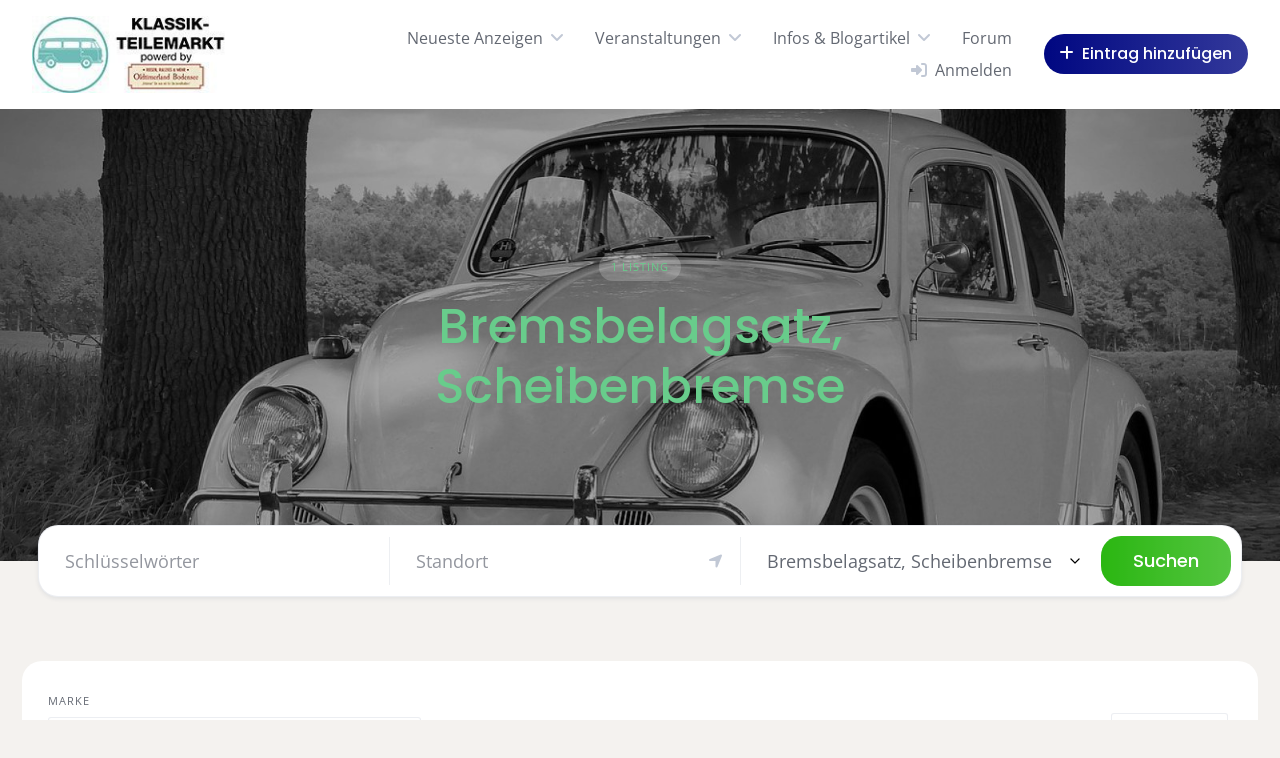

--- FILE ---
content_type: text/html; charset=UTF-8
request_url: https://klassik-teilemarkt.de/k-anzeige/bremsbelagsatz-scheibenbremse/
body_size: 61432
content:
<!DOCTYPE html>
<html lang="de" prefix="og: https://ogp.me/ns#">
	<head>
		<meta charset="UTF-8">
		<meta name="viewport" content="width=device-width, initial-scale=1">
		
<!-- Suchmaschinen-Optimierung durch Rank Math PRO - https://rankmath.com/ -->
<title>Bremsbelagsatz, Scheibenbremse | klassik-teilemarkt.de</title>
<meta name="robots" content="follow, index, max-snippet:-1, max-image-preview:standard"/>
<link rel="canonical" href="https://klassik-teilemarkt.de/k-anzeige/bremsbelagsatz-scheibenbremse/" />
<meta property="og:locale" content="de_DE" />
<meta property="og:type" content="article" />
<meta property="og:title" content="Bremsbelagsatz, Scheibenbremse | klassik-teilemarkt.de" />
<meta property="og:url" content="https://klassik-teilemarkt.de/k-anzeige/bremsbelagsatz-scheibenbremse/" />
<meta property="og:site_name" content="Klassik teilemarkt" />
<meta name="twitter:card" content="summary" />
<meta name="twitter:title" content="Bremsbelagsatz, Scheibenbremse | klassik-teilemarkt.de" />
<meta name="twitter:site" content="@Oldtimer_mehr" />
<meta name="twitter:label1" content="Listings" />
<meta name="twitter:data1" content="1" />
<script type="application/ld+json" class="rank-math-schema">{"@context":"https://schema.org","@graph":[{"@type":"Place","@id":"https://klassik-teilemarkt.de/#place","address":{"@type":"PostalAddress","streetAddress":"Heerstr. 15","addressLocality":"Berlin","postalCode":"14052","addressCountry":"Deutschland"}},{"@type":"AutomotiveBusiness","@id":"https://klassik-teilemarkt.de/#organization","name":"Klassik-Teilemarkt","url":"https://klassik-teilemarkt.de","sameAs":["https://twitter.com/Oldtimer_mehr"],"email":"info@klassik-teilemarkt.de","address":{"@type":"PostalAddress","streetAddress":"Heerstr. 15","addressLocality":"Berlin","postalCode":"14052","addressCountry":"Deutschland"},"logo":{"@type":"ImageObject","@id":"https://klassik-teilemarkt.de/#logo","url":"https://klassik-teilemarkt.de/wp-content/uploads/2024/04/cropped-cropped-cropped-Klassik-Teile-Logo4Logo-Fremd2-1.jpg","contentUrl":"https://klassik-teilemarkt.de/wp-content/uploads/2024/04/cropped-cropped-cropped-Klassik-Teile-Logo4Logo-Fremd2-1.jpg","caption":"Klassik teilemarkt","inLanguage":"de","width":"211","height":"80"},"priceRange":"$","openingHours":["Monday,Tuesday,Wednesday,Thursday,Friday,Saturday 09:00-17:00"],"location":{"@id":"https://klassik-teilemarkt.de/#place"},"image":{"@id":"https://klassik-teilemarkt.de/#logo"},"telephone":"+49 30 22456627"},{"@type":"WebSite","@id":"https://klassik-teilemarkt.de/#website","url":"https://klassik-teilemarkt.de","name":"Klassik teilemarkt","alternateName":"oldi-teilemarkt.de","publisher":{"@id":"https://klassik-teilemarkt.de/#organization"},"inLanguage":"de"},{"@type":"BreadcrumbList","@id":"https://klassik-teilemarkt.de/k-anzeige/bremsbelagsatz-scheibenbremse/#breadcrumb","itemListElement":[{"@type":"ListItem","position":"1","item":{"@id":"https://klassik-teilemarkt.de","name":"Startseite"}},{"@type":"ListItem","position":"2","item":{"@id":"https://klassik-teilemarkt.de/k-anzeige/bremsbelagsatz-scheibenbremse/","name":"Bremsbelagsatz, Scheibenbremse"}}]},{"@type":"CollectionPage","@id":"https://klassik-teilemarkt.de/k-anzeige/bremsbelagsatz-scheibenbremse/#webpage","url":"https://klassik-teilemarkt.de/k-anzeige/bremsbelagsatz-scheibenbremse/","name":"Bremsbelagsatz, Scheibenbremse | klassik-teilemarkt.de","isPartOf":{"@id":"https://klassik-teilemarkt.de/#website"},"inLanguage":"de","breadcrumb":{"@id":"https://klassik-teilemarkt.de/k-anzeige/bremsbelagsatz-scheibenbremse/#breadcrumb"}}]}</script>
<!-- /Rank Math WordPress SEO Plugin -->

<link rel='dns-prefetch' href='//maps.googleapis.com' />
<link rel='dns-prefetch' href='//www.google.com' />
<link rel='dns-prefetch' href='//www.googletagmanager.com' />

<link rel="alternate" type="application/rss+xml" title="klassik-teilemarkt.de &raquo; Feed" href="https://klassik-teilemarkt.de/feed/" />
<link rel="alternate" type="application/rss+xml" title="klassik-teilemarkt.de &raquo; Kommentar-Feed" href="https://klassik-teilemarkt.de/comments/feed/" />
<link rel="alternate" type="text/calendar" title="klassik-teilemarkt.de &raquo; iCal Feed" href="https://klassik-teilemarkt.de/events/?ical=1" />
<link rel="alternate" type="application/rss+xml" title="klassik-teilemarkt.de &raquo; Bremsbelagsatz, Scheibenbremse Kategorie Feed" href="https://klassik-teilemarkt.de/k-anzeige/bremsbelagsatz-scheibenbremse/feed/" />
<link id='omgf-preload-0' rel='preload' href='//klassik-teilemarkt.de/wp-content/uploads/omgf/google-fonts/open-sans-normal-latin.woff2?ver=1700448992' as='font' type='font/woff2' crossorigin />
<link id='omgf-preload-1' rel='preload' href='//klassik-teilemarkt.de/wp-content/uploads/omgf/google-fonts/poppins-normal-latin-500.woff2?ver=1700448992' as='font' type='font/woff2' crossorigin />
<style id='wp-img-auto-sizes-contain-inline-css'>
img:is([sizes=auto i],[sizes^="auto," i]){contain-intrinsic-size:3000px 1500px}
/*# sourceURL=wp-img-auto-sizes-contain-inline-css */
</style>
<link rel='stylesheet' id='google-fonts-css' href='//klassik-teilemarkt.de/wp-content/uploads/omgf/google-fonts/google-fonts.css?ver=1700448992' media='all' />
<link rel='stylesheet' id='fontawesome-css' href='https://klassik-teilemarkt.de/wp-content/plugins/hivepress/assets/css/fontawesome/fontawesome.min.css?ver=1.7.19' media='all' />
<link rel='stylesheet' id='fontawesome-solid-css' href='https://klassik-teilemarkt.de/wp-content/plugins/hivepress/assets/css/fontawesome/solid.min.css?ver=1.7.19' media='all' />
<link rel='stylesheet' id='fancybox-css' href='https://klassik-teilemarkt.de/wp-content/plugins/hivepress/node_modules/@fancyapps/fancybox/dist/jquery.fancybox.min.css?ver=1.7.19' media='all' />
<link rel='stylesheet' id='slick-css' href='https://klassik-teilemarkt.de/wp-content/plugins/hivepress/node_modules/slick-carousel/slick/slick.css?ver=1.7.19' media='all' />
<link rel='stylesheet' id='flatpickr-css' href='https://klassik-teilemarkt.de/wp-content/plugins/hivepress/node_modules/flatpickr/dist/flatpickr.min.css?ver=1.7.19' media='all' />
<link rel='stylesheet' id='select2-css' href='https://klassik-teilemarkt.de/wp-content/plugins/hivepress/node_modules/select2/dist/css/select2.min.css?ver=1.7.19' media='all' />
<link rel='stylesheet' id='intl-tel-input-css' href='https://klassik-teilemarkt.de/wp-content/plugins/hivepress/node_modules/intl-tel-input/build/css/intlTelInput.min.css?ver=1.7.19' media='all' />
<link rel='stylesheet' id='jquery-ui-css' href='https://klassik-teilemarkt.de/wp-content/plugins/hivepress/assets/css/jquery-ui.min.css?ver=1.7.19' media='all' />
<link rel='stylesheet' id='hivepress-grid-css' href='https://klassik-teilemarkt.de/wp-content/plugins/hivepress/assets/css/grid.min.css?ver=1.7.19' media='all' />
<link rel='stylesheet' id='hivepress-core-common-css' href='https://klassik-teilemarkt.de/wp-content/plugins/hivepress/assets/css/common.min.css?ver=1.7.19' media='all' />
<link rel='stylesheet' id='hivepress-core-frontend-css' href='https://klassik-teilemarkt.de/wp-content/plugins/hivepress/assets/css/frontend.min.css?ver=1.7.19' media='all' />
<link rel='stylesheet' id='hivepress-geolocation-css' href='https://klassik-teilemarkt.de/wp-content/plugins/hivepress-geolocation/assets/css/common.min.css?ver=1.3.9' media='all' />
<link rel='stylesheet' id='hivepress-geolocation-frontend-css' href='https://klassik-teilemarkt.de/wp-content/plugins/hivepress-geolocation/assets/css/frontend.min.css?ver=1.3.9' media='all' />
<link rel='stylesheet' id='hivepress-messages-frontend-css' href='https://klassik-teilemarkt.de/wp-content/plugins/hivepress-messages/assets/css/frontend.min.css?ver=1.4.0' media='all' />
<link rel='stylesheet' id='hivepress-paid-listings-frontend-css' href='https://klassik-teilemarkt.de/wp-content/plugins/hivepress-paid-listings/assets/css/frontend.min.css?ver=1.1.9' media='all' />
<link rel='stylesheet' id='hivepress-reviews-frontend-css' href='https://klassik-teilemarkt.de/wp-content/plugins/hivepress-reviews/assets/css/frontend.min.css?ver=1.4.0' media='all' />
<style id='wp-emoji-styles-inline-css'>

	img.wp-smiley, img.emoji {
		display: inline !important;
		border: none !important;
		box-shadow: none !important;
		height: 1em !important;
		width: 1em !important;
		margin: 0 0.07em !important;
		vertical-align: -0.1em !important;
		background: none !important;
		padding: 0 !important;
	}
/*# sourceURL=wp-emoji-styles-inline-css */
</style>
<link rel='stylesheet' id='wp-block-library-css' href='https://klassik-teilemarkt.de/wp-includes/css/dist/block-library/style.min.css?ver=5a6a0b4a2400e0f42989333c76488c1d' media='all' />
<style id='classic-theme-styles-inline-css'>
/*! This file is auto-generated */
.wp-block-button__link{color:#fff;background-color:#32373c;border-radius:9999px;box-shadow:none;text-decoration:none;padding:calc(.667em + 2px) calc(1.333em + 2px);font-size:1.125em}.wp-block-file__button{background:#32373c;color:#fff;text-decoration:none}
/*# sourceURL=/wp-includes/css/classic-themes.min.css */
</style>
<link rel='stylesheet' id='surveyhero-embed-front-css-css' href='https://klassik-teilemarkt.de/wp-content/plugins/surveyhero/dist/front.css?ver=1731020783' media='all' />
<link rel='stylesheet' id='announcer-css-css' href='https://klassik-teilemarkt.de/wp-content/plugins/announcer/public/css/style.css?ver=6.2' media='all' />
<link rel='stylesheet' id='af-fontawesome-css' href='https://klassik-teilemarkt.de/wp-content/plugins/asgaros-forum/libs/fontawesome/css/all.min.css?ver=3.3.0' media='all' />
<link rel='stylesheet' id='af-fontawesome-compat-v4-css' href='https://klassik-teilemarkt.de/wp-content/plugins/asgaros-forum/libs/fontawesome/css/v4-shims.min.css?ver=3.3.0' media='all' />
<link rel='stylesheet' id='af-widgets-css' href='https://klassik-teilemarkt.de/wp-content/plugins/asgaros-forum/skin/widgets.css?ver=3.3.0' media='all' />
<link rel='stylesheet' id='woocommerce-layout-css' href='https://klassik-teilemarkt.de/wp-content/plugins/woocommerce/assets/css/woocommerce-layout.css?ver=10.4.3' media='all' />
<link rel='stylesheet' id='woocommerce-smallscreen-css' href='https://klassik-teilemarkt.de/wp-content/plugins/woocommerce/assets/css/woocommerce-smallscreen.css?ver=10.4.3' media='only screen and (max-width: 768px)' />
<link rel='stylesheet' id='woocommerce-general-css' href='https://klassik-teilemarkt.de/wp-content/plugins/woocommerce/assets/css/woocommerce.css?ver=10.4.3' media='all' />
<style id='woocommerce-inline-inline-css'>
.woocommerce form .form-row .required { visibility: visible; }
/*# sourceURL=woocommerce-inline-inline-css */
</style>
<link rel='stylesheet' id='cmplz-general-css' href='https://klassik-teilemarkt.de/wp-content/plugins/complianz-gdpr-premium/assets/css/cookieblocker.min.css?ver=1761934424' media='all' />
<link rel='stylesheet' id='minireset-css' href='https://klassik-teilemarkt.de/wp-content/themes/listinghive/vendor/hivepress/hivetheme/assets/css/minireset.min.css?ver=1.1.1' media='all' />
<link rel='stylesheet' id='flexboxgrid-css' href='https://klassik-teilemarkt.de/wp-content/themes/listinghive/vendor/hivepress/hivetheme/assets/css/flexboxgrid.min.css?ver=1.1.1' media='all' />
<link rel='stylesheet' id='hivetheme-core-frontend-css' href='https://klassik-teilemarkt.de/wp-content/themes/listinghive/vendor/hivepress/hivetheme/assets/css/frontend.min.css?ver=1.1.1' media='all' />
<link rel='stylesheet' id='hivetheme-parent-frontend-css' href='https://klassik-teilemarkt.de/wp-content/themes/listinghive/style.css?ver=1.2.11' media='all' />
<style id='hivetheme-parent-frontend-inline-css'>
h1,h2,h3,h4,h5,h6,fieldset legend,.header-logo__name,.comment__author,.hp-review__author,.hp-message--view-block hp-message__sender,.woocommerce ul.product_list_widget li .product-title,.editor-post-title__block,.editor-post-title__input{font-family:Poppins, sans-serif;font-weight:500;}body{font-family:Open Sans, sans-serif;}.header-navbar__menu ul li.active > a,.header-navbar__menu ul li.current-menu-item > a,.header-navbar__menu ul li a:hover,.footer-navbar__menu ul li a:hover,.hp-menu--tabbed .hp-menu__item a:hover,.hp-menu--tabbed .hp-menu__item--current a,.widget_archive li a:hover,.widget_categories li a:hover,.widget_categories li.current-cat > a,.widget_categories li.current-cat::before,.widget_product_categories li a:hover,.widget_product_categories li.current-cat > a,.widget_product_categories li.current-cat::before,.widget_meta li a:hover,.widget_nav_menu li a:hover,.widget_nav_menu li.current-menu-item > a,.widget_nav_menu li.current-menu-item::before,.woocommerce-MyAccount-navigation li a:hover,.woocommerce-MyAccount-navigation li.current-menu-item > a,.woocommerce-MyAccount-navigation li.current-menu-item::before,.widget_pages li a:hover,.widget_recent_entries li a:hover,.wp-block-archives li a:hover,.wp-block-categories li a:hover,.wp-block-latest-posts li a:hover,.wp-block-rss li a:hover,.widget_archive li:hover > a,.widget_categories li:hover > a,.widget_product_categories li:hover > a,.widget_meta li:hover > a,.widget_nav_menu li:hover > a,.woocommerce-MyAccount-navigation li:hover > a,.widget_pages li:hover > a,.widget_recent_entries li:hover > a,.wp-block-archives li:hover > a,.wp-block-categories li:hover > a,.wp-block-latest-posts li:hover > a,.wp-block-rss li:hover > a,.widget_archive li:hover::before,.widget_categories li:hover::before,.widget_product_categories li:hover::before,.widget_meta li:hover::before,.widget_nav_menu li:hover::before,.woocommerce-MyAccount-navigation li:hover::before,.widget_pages li:hover::before,.widget_recent_entries li:hover::before,.wp-block-archives li:hover::before,.wp-block-categories li:hover::before,.wp-block-latest-posts li:hover::before,.wp-block-rss li:hover::before,.post-navbar__link:hover i,.pagination > a:hover,.pagination .nav-links > a:hover,.post__details a:hover,.tagcloud a:hover,.wp-block-tag-cloud a:hover,.comment__details a:hover,.comment-respond .comment-reply-title a:hover,.hp-link:hover,.hp-link:hover i,.pac-item:hover .pac-item-query,.woocommerce nav.woocommerce-pagination ul li a:hover,.woocommerce nav.woocommerce-pagination ul li a:focus{color:#2bb712;}.button--primary,button[type="submit"],input[type=submit],.header-navbar__menu > ul > li.current-menu-item::before,.header-navbar__burger > ul > li.current-menu-item::before,.hp-menu--tabbed .hp-menu__item--current::before,.woocommerce #respond input#submit.alt,.woocommerce button[type=submit],.woocommerce input[type=submit],.woocommerce button[type=submit]:hover,.woocommerce input[type=submit]:hover,.woocommerce a.button.alt,.woocommerce button.button.alt,.woocommerce input.button.alt,.woocommerce #respond input#submit.alt:hover,.woocommerce a.button.alt:hover,.woocommerce button.button.alt:hover,.woocommerce input.button.alt:hover{background-color:#2bb712;}blockquote,.wp-block-quote,.comment.bypostauthor .comment__image img{border-color:#2bb712;}.hp-listing__location i{color:#000882;}.button--secondary,.wp-block-file .wp-block-file__button,.hp-field--number-range .ui-slider-range,.hp-field input[type=checkbox]:checked + span::before,.hp-field input[type=radio]:checked + span::after,.woocommerce a.button--secondary,.woocommerce button.button--secondary,.woocommerce input.button--secondary,.woocommerce a.button--secondary:hover,.woocommerce button.button--secondary:hover,.woocommerce input.button--secondary:hover,.woocommerce span.onsale,.woocommerce .widget_price_filter .price_slider_wrapper .ui-slider-range{background-color:#000882;}.hp-field input[type=radio]:checked + span::before,.hp-field input[type=checkbox]:checked + span::before{border-color:#000882;}.button,button,input[type=submit],.woocommerce #respond input#submit,.woocommerce a.button,.woocommerce button.button,.woocommerce input.button,.wp-block-button__link,.header-navbar__burger > ul > li > a,.pagination > span,.pagination .nav-links > a,.pagination .nav-links > span,.pagination > a,.woocommerce nav.woocommerce-pagination ul li a,.woocommerce nav.woocommerce-pagination ul li span{font-family:Poppins, sans-serif;font-weight:500;}.title::before,.footer-widgets .widget__title::before,.hp-page__title::before,.hp-section__title::before,.hp-listing--view-block .hp-listing__featured-badge{background-color:#2bb712;}.tagcloud a:hover,.wp-block-tag-cloud a:hover,.hp-listing__images-carousel .slick-current img,.hp-listing--view-block.hp-listing--featured{border-color:#2bb712;}.post__categories a:hover,.hp-listing--view-block .hp-listing__categories a:hover,.hp-listing--view-page .hp-listing__categories a:hover{background-color:#000882;}
.header-hero { background-image: url(https://klassik-teilemarkt.de/wp-content/uploads/2024/04/cropped-vw-1396111_1280.jpg); }.header-hero { color: #68cc8b; }
/*# sourceURL=hivetheme-parent-frontend-inline-css */
</style>
<link rel='stylesheet' id='newsletter-css' href='https://klassik-teilemarkt.de/wp-content/plugins/newsletter/style.css?ver=9.1.1' media='all' />
<link rel='stylesheet' id='woocommerce-gzd-layout-css' href='https://klassik-teilemarkt.de/wp-content/plugins/woocommerce-germanized/build/static/layout-styles.css?ver=3.20.5' media='all' />
<style id='woocommerce-gzd-layout-inline-css'>
.woocommerce-checkout .shop_table { background-color: #eeeeee; } .product p.deposit-packaging-type { font-size: 1.25em !important; } p.woocommerce-shipping-destination { display: none; }
                .wc-gzd-nutri-score-value-a {
                    background: url(https://klassik-teilemarkt.de/wp-content/plugins/woocommerce-germanized/assets/images/nutri-score-a.svg) no-repeat;
                }
                .wc-gzd-nutri-score-value-b {
                    background: url(https://klassik-teilemarkt.de/wp-content/plugins/woocommerce-germanized/assets/images/nutri-score-b.svg) no-repeat;
                }
                .wc-gzd-nutri-score-value-c {
                    background: url(https://klassik-teilemarkt.de/wp-content/plugins/woocommerce-germanized/assets/images/nutri-score-c.svg) no-repeat;
                }
                .wc-gzd-nutri-score-value-d {
                    background: url(https://klassik-teilemarkt.de/wp-content/plugins/woocommerce-germanized/assets/images/nutri-score-d.svg) no-repeat;
                }
                .wc-gzd-nutri-score-value-e {
                    background: url(https://klassik-teilemarkt.de/wp-content/plugins/woocommerce-germanized/assets/images/nutri-score-e.svg) no-repeat;
                }
            
/*# sourceURL=woocommerce-gzd-layout-inline-css */
</style>
<script async src="https://klassik-teilemarkt.de/wp-content/plugins/burst-statistics/assets/js/timeme/timeme.min.js?ver=1769079833" id="burst-timeme-js" type="a7e2b2ec5eccbaa9f4c1532f-text/javascript"></script>
<script src="https://klassik-teilemarkt.de/wp-includes/js/jquery/jquery.min.js?ver=3.7.1" id="jquery-core-js" type="a7e2b2ec5eccbaa9f4c1532f-text/javascript"></script>
<script src="https://klassik-teilemarkt.de/wp-includes/js/jquery/jquery-migrate.min.js?ver=3.4.1" id="jquery-migrate-js" type="a7e2b2ec5eccbaa9f4c1532f-text/javascript"></script>
<script id="zxcvbn-async-js-extra" type="a7e2b2ec5eccbaa9f4c1532f-text/javascript">
var _zxcvbnSettings = {"src":"https://klassik-teilemarkt.de/wp-includes/js/zxcvbn.min.js"};
//# sourceURL=zxcvbn-async-js-extra
</script>
<script src="https://klassik-teilemarkt.de/wp-includes/js/zxcvbn-async.min.js?ver=1.0" id="zxcvbn-async-js" type="a7e2b2ec5eccbaa9f4c1532f-text/javascript"></script>
<script src="https://klassik-teilemarkt.de/wp-content/plugins/woocommerce/assets/js/jquery-blockui/jquery.blockUI.min.js?ver=2.7.0-wc.10.4.3" id="wc-jquery-blockui-js" defer data-wp-strategy="defer" type="a7e2b2ec5eccbaa9f4c1532f-text/javascript"></script>
<script id="wc-add-to-cart-js-extra" type="a7e2b2ec5eccbaa9f4c1532f-text/javascript">
var wc_add_to_cart_params = {"ajax_url":"/wp-admin/admin-ajax.php","wc_ajax_url":"/?wc-ajax=%%endpoint%%","i18n_view_cart":"Warenkorb anzeigen","cart_url":"https://klassik-teilemarkt.de/warenkorb/","is_cart":"","cart_redirect_after_add":"no"};
//# sourceURL=wc-add-to-cart-js-extra
</script>
<script src="https://klassik-teilemarkt.de/wp-content/plugins/woocommerce/assets/js/frontend/add-to-cart.min.js?ver=10.4.3" id="wc-add-to-cart-js" defer data-wp-strategy="defer" type="a7e2b2ec5eccbaa9f4c1532f-text/javascript"></script>
<script src="https://klassik-teilemarkt.de/wp-content/plugins/woocommerce/assets/js/js-cookie/js.cookie.min.js?ver=2.1.4-wc.10.4.3" id="wc-js-cookie-js" defer data-wp-strategy="defer" type="a7e2b2ec5eccbaa9f4c1532f-text/javascript"></script>
<script id="woocommerce-js-extra" type="a7e2b2ec5eccbaa9f4c1532f-text/javascript">
var woocommerce_params = {"ajax_url":"/wp-admin/admin-ajax.php","wc_ajax_url":"/?wc-ajax=%%endpoint%%","i18n_password_show":"Passwort anzeigen","i18n_password_hide":"Passwort ausblenden"};
//# sourceURL=woocommerce-js-extra
</script>
<script src="https://klassik-teilemarkt.de/wp-content/plugins/woocommerce/assets/js/frontend/woocommerce.min.js?ver=10.4.3" id="woocommerce-js" defer data-wp-strategy="defer" type="a7e2b2ec5eccbaa9f4c1532f-text/javascript"></script>
<script type="text/plain" data-service="google-recaptcha" data-category="marketing" data-cmplz-src="https://www.google.com/recaptcha/api.js" id="recaptcha-js" async defer></script>
<script type="text/plain" data-service="google-analytics" data-category="statistics" data-cmplz-src="https://www.googletagmanager.com/gtag/js?id=G-R6L2KR3ZEJ" id="google-analytics-js" async></script>
<script id="google-analytics-js-after" type="a7e2b2ec5eccbaa9f4c1532f-text/javascript">
			window.dataLayer = window.dataLayer || [];
			function gtag(){dataLayer.push(arguments);}
			gtag('js', new Date());

			gtag('config', 'G-R6L2KR3ZEJ');
			
//# sourceURL=google-analytics-js-after
</script>
<link rel="https://api.w.org/" href="https://klassik-teilemarkt.de/wp-json/" /><style id="mystickymenu" type="text/css">#mysticky-nav { width:100%; position: static; height: auto !important; }#mysticky-nav.wrapfixed { position:fixed; left: 0px; margin-top:0px;  z-index: 99990; -webkit-transition: 0.3s; -moz-transition: 0.3s; -o-transition: 0.3s; transition: 0.3s; -ms-filter:"progid:DXImageTransform.Microsoft.Alpha(Opacity=90)"; filter: alpha(opacity=90); opacity:0.9; background-color: #f7f5e7;}#mysticky-nav.wrapfixed .myfixed{ background-color: #f7f5e7; position: relative;top: auto;left: auto;right: auto;}#mysticky-nav .myfixed { margin:0 auto; float:none; border:0px; background:none; max-width:100%; }</style>			<style type="text/css">
																															</style>
			<meta name="et-api-version" content="v1"><meta name="et-api-origin" content="https://klassik-teilemarkt.de"><link rel="https://theeventscalendar.com/" href="https://klassik-teilemarkt.de/wp-json/tribe/tickets/v1/" /><meta name="tec-api-version" content="v1"><meta name="tec-api-origin" content="https://klassik-teilemarkt.de"><link rel="alternate" href="https://klassik-teilemarkt.de/wp-json/tribe/events/v1/" />			<style>.cmplz-hidden {
					display: none !important;
				}</style>	<noscript><style>.woocommerce-product-gallery{ opacity: 1 !important; }</style></noscript>
	<noscript><style>.lazyload[data-src]{display:none !important;}</style></noscript><style>.lazyload{background-image:none !important;}.lazyload:before{background-image:none !important;}</style><style>.wp-block-gallery.is-cropped .blocks-gallery-item picture{height:100%;width:100%;}</style><!-- Google tag (gtag.js) --> <script type="text/plain" data-service="google-analytics" data-category="statistics" async data-cmplz-src="https://www.googletagmanager.com/gtag/js?id=AW-16465429250"></script> <script type="a7e2b2ec5eccbaa9f4c1532f-text/javascript"> window.dataLayer = window.dataLayer || []; function gtag(){dataLayer.push(arguments);} gtag('js', new Date()); gtag('config', 'AW-16465429250'); </script> <link rel="icon" href="https://klassik-teilemarkt.de/wp-content/uploads/2024/04/cropped-Klassik-Teile-Favicon-32x32.jpg" sizes="32x32" />
<link rel="icon" href="https://klassik-teilemarkt.de/wp-content/uploads/2024/04/cropped-Klassik-Teile-Favicon-192x192.jpg" sizes="192x192" />
<link rel="apple-touch-icon" href="https://klassik-teilemarkt.de/wp-content/uploads/2024/04/cropped-Klassik-Teile-Favicon-180x180.jpg" />
<meta name="msapplication-TileImage" content="https://klassik-teilemarkt.de/wp-content/uploads/2024/04/cropped-Klassik-Teile-Favicon-270x270.jpg" />
		<style id="wp-custom-css">
			body {
    background-color: #f4f2ef;
}

.header-navbar,
.site-footer,
.hp-row,
.hp-page__content {
    background-color: #ffffff;
}

.hp-page__content,
.page__text,
.wp-block-woocommerce-checkout
.wp-block-woocommerce-cart {
	background-color: #ffffff;
  padding: 20px;
	border-radius: 20px;
}

.container {
	padding-left: 0;
	padding-right: 0;
}

.hp-row {
  padding-top: 2rem;
	padding-bottom: 2rem;
	padding-left: 10px;
	padding-right: 10px;
	border-radius: 20px;
}

.button,
.button.hp-form__button,
.hp-form--listing-search,
.hp-form--wide {
  border-radius: 20px;
}

.hp-listing-category__name {
  font-size: 18px;
}

.hp-listing--view-block .hp-listing__featured-badge {
	background-color: #000882;
  border-radius: 0 20px 20px 0;
  width: 2rem;
  height: 2rem;
}

.hp-listing.hp-listing--view-block.hp-listing--featured {
	border: 4px solid #000882;
}		</style>
			</head>
	<body data-rsssl=1 data-cmplz=2 class="archive tax-hp_listing_category term-bremsbelagsatz-scheibenbremse term-136 wp-custom-logo wp-embed-responsive wp-theme-listinghive theme-listinghive woocommerce-no-js hp-theme--listinghive hp-template hp-template--page-sidebar-left hp-template--listings-view-page tribe-no-js tec-no-tickets-on-recurring tec-no-rsvp-on-recurring tribe-theme-listinghive" data-burst_id="136" data-burst_type="tax">
		<div class="site-loader" data-component="loader">
	<svg width="38" height="38" viewBox="0 0 38 38" xmlns="http://www.w3.org/2000/svg">
		<defs>
			<linearGradient x1="8.042%" y1="0%" x2="65.682%" y2="23.865%" id="gradient">
				<stop stop-color="#2bb712" stop-opacity="0" offset="0%"/>
				<stop stop-color="#2bb712" stop-opacity=".631" offset="63.146%"/>
				<stop stop-color="#2bb712" offset="100%"/>
			</linearGradient>
		</defs>
		<g fill="none" fill-rule="evenodd">
			<g transform="translate(1 1)">
				<path d="M36 18c0-9.94-8.06-18-18-18" stroke="url(#gradient)" stroke-width="3"></path>
				<circle fill="#fff" cx="36" cy="18" r="1"></circle>
			</g>
		</g>
	</svg>
</div>
<a href="#content" class="skip-link screen-reader-text">Skip to content</a>		<div class="site-container">
			<header class="site-header">
				<div class="header-navbar">
					<div class="header-navbar__start">
						<div class="header-logo">
							<a href="https://klassik-teilemarkt.de/" class="custom-logo-link" rel="home"><img width="211" height="80" src="[data-uri]" class="custom-logo lazyload" alt="klassik-teilemarkt.de" decoding="async" data-src="https://klassik-teilemarkt.de/wp-content/uploads/2024/04/cropped-cropped-cropped-Klassik-Teile-Logo4Logo-Fremd2-1.jpg" data-eio-rwidth="211" data-eio-rheight="80" /><noscript><img width="211" height="80" src="https://klassik-teilemarkt.de/wp-content/uploads/2024/04/cropped-cropped-cropped-Klassik-Teile-Logo4Logo-Fremd2-1.jpg" class="custom-logo" alt="klassik-teilemarkt.de" decoding="async" data-eio="l" /></noscript></a>						</div>
					</div>
					<div class="header-navbar__end">
						<div class="header-navbar__burger" data-component="burger">
							<a href="#"><i class="fas fa-bars"></i></a>
							<ul id="menu-header" class="menu"><li class="menu-item menu-item--first menu-item--user-login">	<a href="#user_login_modal" class="hp-menu__item hp-menu__item--user-login hp-link">
		<i class="hp-icon fas fa-sign-in-alt"></i>
		<span>Anmelden</span>
	</a>
	</li><li id="menu-item-16" class="menu-item menu-item-type-post_type menu-item-object-page menu-item-home menu-item-has-children menu-item-16"><a href="https://klassik-teilemarkt.de/">Neueste Anzeigen</a>
<ul class="sub-menu">
	<li id="menu-item-18" class="menu-item menu-item-type-post_type menu-item-object-page menu-item-18"><a href="https://klassik-teilemarkt.de/detailsuche/">Detailsuche</a></li>
	<li id="menu-item-2096" class="menu-item menu-item-type-post_type menu-item-object-page menu-item-2096"><a href="https://klassik-teilemarkt.de/anzeigen-kategorien/">Kategorien</a></li>
	<li id="menu-item-1327" class="menu-item menu-item-type-post_type menu-item-object-page menu-item-1327"><a href="https://klassik-teilemarkt.de/anbieter/">Anbieter</a></li>
</ul>
</li>
<li id="menu-item-1410" class="menu-item menu-item-type-post_type_archive menu-item-object-tribe_events menu-item-has-children menu-item-1410"><a href="https://klassik-teilemarkt.de/events/">Veranstaltungen</a>
<ul class="sub-menu">
	<li id="menu-item-1851" class="menu-item menu-item-type-taxonomy menu-item-object-tribe_events_cat menu-item-1851"><a href="https://klassik-teilemarkt.de/events/kategorie/touren/">Touren</a></li>
</ul>
</li>
<li id="menu-item-3388" class="menu-item menu-item-type-post_type menu-item-object-page menu-item-has-children menu-item-3388"><a href="https://klassik-teilemarkt.de/infos-blogartikel/">Infos &#038; Blogartikel</a>
<ul class="sub-menu">
	<li id="menu-item-3391" class="menu-item menu-item-type-post_type menu-item-object-page menu-item-3391"><a href="https://klassik-teilemarkt.de/aktuelles/">Aktuelles</a></li>
	<li id="menu-item-4982" class="menu-item menu-item-type-post_type menu-item-object-page menu-item-4982"><a href="https://klassik-teilemarkt.de/eu-gebrauchtwagenverkauf-2026-kommt-der-verkauf-nur-noch-mit-tuev/">EU-Gebrauchtwagenverkauf 2026: Kommt der Verkauf nur noch mit TÜV?</a></li>
	<li id="menu-item-4971" class="menu-item menu-item-type-post_type menu-item-object-page menu-item-4971"><a href="https://klassik-teilemarkt.de/eu-knallhart-kein-gebrauchtwagenverkauf-mehr-ohne-tuev-oder-gutachten-und-warum-das-oldtimer-youngtimer-und-den-markt-massiv-trifft/">EU-Knallhart: Kein Gebrauchtwagenverkauf mehr ohne TÜV oder Gutachten – und warum das Oldtimer, Youngtimer und den Markt massiv trifft</a></li>
	<li id="menu-item-4932" class="menu-item menu-item-type-post_type menu-item-object-page menu-item-4932"><a href="https://klassik-teilemarkt.de/%f0%9f%94%a7-nachfertigungen-vs-originalteile-qualitaet-passgenauigkeit-haltbarkeit-im-vergleich/">🔧 Nachfertigungen vs. Originalteile – Qualität, Passgenauigkeit &amp; Haltbarkeit im Vergleich</a></li>
	<li id="menu-item-4928" class="menu-item menu-item-type-post_type menu-item-object-page menu-item-4928"><a href="https://klassik-teilemarkt.de/oldtimer-youngtimer-in-der-gesellschaft-zahlen-bedeutung-und-beschaffungswege/">Oldtimer &amp; Youngtimer in der Gesellschaft – Zahlen, Bedeutung und Beschaffungswege</a></li>
	<li id="menu-item-4922" class="menu-item menu-item-type-post_type menu-item-object-page menu-item-4922"><a href="https://klassik-teilemarkt.de/eure-erfahrungen-gummiteile-im-oldtimer-was-haelt-was-nicht/">Eure Erfahrungen: Gummiteile im Oldtimer – was hält, was nicht</a></li>
	<li id="menu-item-4917" class="menu-item menu-item-type-post_type menu-item-object-page menu-item-4917"><a href="https://klassik-teilemarkt.de/%f0%9f%9b%9e-frueher-vs-heute-warum-gummiteile-damals-oft-laenger-hielten/">🛞 Früher vs. Heute – Warum Gummiteile damals oft länger hielten</a></li>
	<li id="menu-item-3658" class="menu-item menu-item-type-post_type menu-item-object-page menu-item-3658"><a href="https://klassik-teilemarkt.de/willkommen-bei-klassik-teilemarkt-ihr-partner-fuer-oldtimer-ersatzteile/">Hochwertige Nachproduktion von Oldtimer-Ersatzteilen</a></li>
	<li id="menu-item-3389" class="menu-item menu-item-type-post_type menu-item-object-page menu-item-3389"><a href="https://klassik-teilemarkt.de/allgemeine-informationen-oldtimer-status-in-deutschland/">Oldtimer Status in Deutschland</a></li>
	<li id="menu-item-3798" class="menu-item menu-item-type-post_type menu-item-object-page menu-item-3798"><a href="https://klassik-teilemarkt.de/statistiken-zu-oldtimern-und-youngtimern/">Statistiken zu Oldtimern und Youngtimern</a></li>
	<li id="menu-item-3818" class="menu-item menu-item-type-post_type menu-item-object-page menu-item-3818"><a href="https://klassik-teilemarkt.de/die-beschaffung-von-oldtimer-ersatzteilen-gegenwart-und-zukunft/">Die Beschaffung von Oldtimer-Ersatzteilen</a></li>
	<li id="menu-item-4992" class="menu-item menu-item-type-post_type menu-item-object-page menu-item-4992"><a href="https://klassik-teilemarkt.de/deutsche-automobilbranche-2024-zwischen-kaufzurueckhaltung-und-e-mobilitaets-skepsis/">Deutsche Automobilbranche 2024: Zwischen Kaufzurückhaltung und E-Mobilitäts-Skepsis</a></li>
</ul>
</li>
<li id="menu-item-363" class="menu-item menu-item-type-post_type menu-item-object-page menu-item-363"><a href="https://klassik-teilemarkt.de/forum/">Forum</a></li><li class="menu-item menu-item--last menu-item--user-login">	<a href="#user_login_modal" class="hp-menu__item hp-menu__item--user-login hp-link">
		<i class="hp-icon fas fa-sign-in-alt"></i>
		<span>Anmelden</span>
	</a>
	</li>
</ul>						</div>
						<nav class="header-navbar__menu" data-component="menu">
							<ul id="menu-header-1" class="menu"><li class="menu-item menu-item--first menu-item--user-login">	<a href="#user_login_modal" class="hp-menu__item hp-menu__item--user-login hp-link">
		<i class="hp-icon fas fa-sign-in-alt"></i>
		<span>Anmelden</span>
	</a>
	</li><li class="menu-item menu-item-type-post_type menu-item-object-page menu-item-home menu-item-has-children menu-item-16"><a href="https://klassik-teilemarkt.de/">Neueste Anzeigen</a>
<ul class="sub-menu">
	<li class="menu-item menu-item-type-post_type menu-item-object-page menu-item-18"><a href="https://klassik-teilemarkt.de/detailsuche/">Detailsuche</a></li>
	<li class="menu-item menu-item-type-post_type menu-item-object-page menu-item-2096"><a href="https://klassik-teilemarkt.de/anzeigen-kategorien/">Kategorien</a></li>
	<li class="menu-item menu-item-type-post_type menu-item-object-page menu-item-1327"><a href="https://klassik-teilemarkt.de/anbieter/">Anbieter</a></li>
</ul>
</li>
<li class="menu-item menu-item-type-post_type_archive menu-item-object-tribe_events menu-item-has-children menu-item-1410"><a href="https://klassik-teilemarkt.de/events/">Veranstaltungen</a>
<ul class="sub-menu">
	<li class="menu-item menu-item-type-taxonomy menu-item-object-tribe_events_cat menu-item-1851"><a href="https://klassik-teilemarkt.de/events/kategorie/touren/">Touren</a></li>
</ul>
</li>
<li class="menu-item menu-item-type-post_type menu-item-object-page menu-item-has-children menu-item-3388"><a href="https://klassik-teilemarkt.de/infos-blogartikel/">Infos &#038; Blogartikel</a>
<ul class="sub-menu">
	<li class="menu-item menu-item-type-post_type menu-item-object-page menu-item-3391"><a href="https://klassik-teilemarkt.de/aktuelles/">Aktuelles</a></li>
	<li class="menu-item menu-item-type-post_type menu-item-object-page menu-item-4982"><a href="https://klassik-teilemarkt.de/eu-gebrauchtwagenverkauf-2026-kommt-der-verkauf-nur-noch-mit-tuev/">EU-Gebrauchtwagenverkauf 2026: Kommt der Verkauf nur noch mit TÜV?</a></li>
	<li class="menu-item menu-item-type-post_type menu-item-object-page menu-item-4971"><a href="https://klassik-teilemarkt.de/eu-knallhart-kein-gebrauchtwagenverkauf-mehr-ohne-tuev-oder-gutachten-und-warum-das-oldtimer-youngtimer-und-den-markt-massiv-trifft/">EU-Knallhart: Kein Gebrauchtwagenverkauf mehr ohne TÜV oder Gutachten – und warum das Oldtimer, Youngtimer und den Markt massiv trifft</a></li>
	<li class="menu-item menu-item-type-post_type menu-item-object-page menu-item-4932"><a href="https://klassik-teilemarkt.de/%f0%9f%94%a7-nachfertigungen-vs-originalteile-qualitaet-passgenauigkeit-haltbarkeit-im-vergleich/">🔧 Nachfertigungen vs. Originalteile – Qualität, Passgenauigkeit &amp; Haltbarkeit im Vergleich</a></li>
	<li class="menu-item menu-item-type-post_type menu-item-object-page menu-item-4928"><a href="https://klassik-teilemarkt.de/oldtimer-youngtimer-in-der-gesellschaft-zahlen-bedeutung-und-beschaffungswege/">Oldtimer &amp; Youngtimer in der Gesellschaft – Zahlen, Bedeutung und Beschaffungswege</a></li>
	<li class="menu-item menu-item-type-post_type menu-item-object-page menu-item-4922"><a href="https://klassik-teilemarkt.de/eure-erfahrungen-gummiteile-im-oldtimer-was-haelt-was-nicht/">Eure Erfahrungen: Gummiteile im Oldtimer – was hält, was nicht</a></li>
	<li class="menu-item menu-item-type-post_type menu-item-object-page menu-item-4917"><a href="https://klassik-teilemarkt.de/%f0%9f%9b%9e-frueher-vs-heute-warum-gummiteile-damals-oft-laenger-hielten/">🛞 Früher vs. Heute – Warum Gummiteile damals oft länger hielten</a></li>
	<li class="menu-item menu-item-type-post_type menu-item-object-page menu-item-3658"><a href="https://klassik-teilemarkt.de/willkommen-bei-klassik-teilemarkt-ihr-partner-fuer-oldtimer-ersatzteile/">Hochwertige Nachproduktion von Oldtimer-Ersatzteilen</a></li>
	<li class="menu-item menu-item-type-post_type menu-item-object-page menu-item-3389"><a href="https://klassik-teilemarkt.de/allgemeine-informationen-oldtimer-status-in-deutschland/">Oldtimer Status in Deutschland</a></li>
	<li class="menu-item menu-item-type-post_type menu-item-object-page menu-item-3798"><a href="https://klassik-teilemarkt.de/statistiken-zu-oldtimern-und-youngtimern/">Statistiken zu Oldtimern und Youngtimern</a></li>
	<li class="menu-item menu-item-type-post_type menu-item-object-page menu-item-3818"><a href="https://klassik-teilemarkt.de/die-beschaffung-von-oldtimer-ersatzteilen-gegenwart-und-zukunft/">Die Beschaffung von Oldtimer-Ersatzteilen</a></li>
	<li class="menu-item menu-item-type-post_type menu-item-object-page menu-item-4992"><a href="https://klassik-teilemarkt.de/deutsche-automobilbranche-2024-zwischen-kaufzurueckhaltung-und-e-mobilitaets-skepsis/">Deutsche Automobilbranche 2024: Zwischen Kaufzurückhaltung und E-Mobilitäts-Skepsis</a></li>
</ul>
</li>
<li class="menu-item menu-item-type-post_type menu-item-object-page menu-item-363"><a href="https://klassik-teilemarkt.de/forum/">Forum</a></li><li class="menu-item menu-item--last menu-item--user-login">	<a href="#user_login_modal" class="hp-menu__item hp-menu__item--user-login hp-link">
		<i class="hp-icon fas fa-sign-in-alt"></i>
		<span>Anmelden</span>
	</a>
	</li>
</ul>						</nav>
													<div class="header-navbar__actions">
								<div class="hp-menu hp-menu--site-header hp-menu--main">	<button type="button" class="hp-menu__item hp-menu__item--listing-submit button button--secondary" data-component="link" data-url="https://klassik-teilemarkt.de/submit-listing/"><i class="hp-icon fas fa-plus"></i><span>Eintrag hinzufügen</span></button>
	</div>							</div>
											</div>
				</div>
				<section class="header-hero header-hero--cover hp-listing-category hp-listing-category--view-page header-hero--large header-hero--cover" data-component="parallax">
	<div class="header-hero__content">
		<div class="container">
			<div class="row">
	<div class="col-sm-8 col-sm-offset-2 col-xs-12">
		<div class="hp-listing-category__header">
			<div class="hp-listing-category__item-count hp-listing-category__count">1 Listing</div>
			<h1 class="hp-listing-category__name">Bremsbelagsatz, Scheibenbremse</h1>
					</div>
	</div>
</div>
		</div>
	</div>
</section>
			</header>
			<div class="site-content" id="content">
				<div class="container">
<div class="content-area"><div class="hp-page site-main"><header class="hp-page__header"><form class="hp-form--wide hp-form--primary hp-block hp-form hp-form--listing-search" action="https://klassik-teilemarkt.de" method="GET" data-component="form"><div class="hp-form__messages" data-component="messages"></div><div class="hp-form__fields"><input type="hidden" name="post_type" value="hp_listing" class="hp-field hp-field--hidden"><input type="hidden" name="latitude" value="" data-coordinate="lat" class="hp-field hp-field--hidden"><input type="hidden" name="longitude" value="" data-coordinate="lng" class="hp-field hp-field--hidden"><input type="hidden" name="_region" value="" data-region="data-region" class="hp-field hp-field--hidden"><div class="hp-form__field hp-form__field--search"><input type="search" name="s" value="" placeholder="Schlüsselwörter" maxlength="256" class="hp-field hp-field--search"></div><div class="hp-form__field hp-form__field--location"><div data-format="" data-scatter="true" data-countries="[&quot;DE&quot;]" data-region-types="[&quot;locality&quot;,&quot;administrative_area_level_2&quot;,&quot;administrative_area_level_1&quot;,&quot;country&quot;]" data-component="location" class="hp-field hp-field--location"><input type="text" name="location" value="" autocomplete="off" placeholder="Standort" maxlength="256" class="hp-field hp-field--text"><a href="#" title="Mein Standort"><i class="hp-icon fas fa-location-arrow"></i></a></div></div><div class="hp-form__field hp-form__field--select"><select name="_category" data-component="select" class="hp-field hp-field--select"><option value="">Alle Kategorien</option><option value="1784">Ersatzteile</option><option value="2160" data-level="1" data-parent="1784">Verglasung</option><option value="2162" data-level="2" data-parent="2160">Verglasung, Hinten</option><option value="2163" data-level="2" data-parent="2160">Verglasung, Seiten</option><option value="2161" data-level="2" data-parent="2160">Verglasung, Vorne</option><option value="2194" data-level="2" data-parent="2160">Spiegel</option><option value="125" data-level="1" data-parent="1784">Antriebswelle</option><option value="132" data-level="1" data-parent="1784">Bremsanlage</option><option value="135" data-level="2" data-parent="132">Warnkontakt, Bremsbelagverschleiß</option><option value="161" data-level="2" data-parent="132">Vakuumpumpe</option><option value="163" data-level="3" data-parent="161">Unterdruckschlauch, Bremsanlage</option><option value="164" data-level="3" data-parent="161">Unterdruckpumpe, Bremsanlage</option><option value="133" data-level="2" data-parent="132">Bremsscheiben/Bremsbeläge</option><option value="134" data-level="3" data-parent="133">Bremsscheiben</option><option value="136" data-level="3" data-parent="133" selected="selected">Bremsbelagsatz, Scheibenbremse</option><option value="137" data-level="3" data-parent="133">Spritzblech, Bremsscheibe</option><option value="138" data-level="2" data-parent="132">Bremssattel/-halter</option><option value="139" data-level="3" data-parent="138">Bremssattel</option><option value="140" data-level="3" data-parent="138">Reparatursatz/ Einzelteile, Bremssattel</option><option value="141" data-level="2" data-parent="132">Trommelbremse</option><option value="143" data-level="3" data-parent="141">Radbremszylinder</option><option value="142" data-level="3" data-parent="141">Bremsbelag, Trommelbremse</option><option value="144" data-level="3" data-parent="141">Einzelteile, Radbremszylinder</option><option value="145" data-level="2" data-parent="132">Bremsschläuche</option><option value="146" data-level="3" data-parent="145">Halter, Bremsschlauch</option><option value="147" data-level="2" data-parent="132">ABS / Fahrdynamikregelung/ Bremslichtschalter</option><option value="148" data-level="3" data-parent="147">Sensor, Raddrehzahl</option><option value="149" data-level="3" data-parent="147">Sensorring, ABS</option><option value="150" data-level="3" data-parent="147">Bremslichtschalter / -Kleinteile</option><option value="151" data-level="3" data-parent="147">Relais, ABS</option><option value="152" data-level="3" data-parent="147">ABS, Kabelbaum</option><option value="153" data-level="3" data-parent="147">ABS Steuergerät</option><option value="154" data-level="3" data-parent="147">Bremskraftregler</option><option value="155" data-level="2" data-parent="132">Bremsseile/Bremsleitungen</option><option value="159" data-level="3" data-parent="155">Bremsleitung</option><option value="156" data-level="3" data-parent="155">Seilzug, Feststellbremse</option><option value="157" data-level="3" data-parent="155">Seilzug, Betriebsbremse</option><option value="158" data-level="3" data-parent="155">Kleinteile, Seilzug</option><option value="160" data-level="3" data-parent="155">Kleinteile, Bremsleitung</option><option value="165" data-level="2" data-parent="132">Hauptbremszylinder</option><option value="166" data-level="3" data-parent="165">Hauptbremszylinder, Einzelteile</option><option value="169" data-level="3" data-parent="165">Bremsflüssigkeitsbehälter</option><option value="170" data-level="4" data-parent="169">Kleinteile, Ausgleichsbehälter</option><option value="1275" data-level="3" data-parent="165">Hauptbremszylinder, komplett</option><option value="167" data-level="2" data-parent="132">Bremskraftverstärker</option><option value="168" data-level="3" data-parent="167">Einzelteile/Reparatursatz, Bremskraftverstärker</option><option value="175" data-level="1" data-parent="1784">Elektrik</option><option value="176" data-level="2" data-parent="175">Beleuchtung Innen</option><option value="177" data-level="3" data-parent="176">Zusatzbeleuchtung</option><option value="178" data-level="2" data-parent="175">Beleuchtung Vorne</option><option value="179" data-level="2" data-parent="175">Beleuchtung Hinten</option><option value="180" data-level="2" data-parent="175">Sensoren</option><option value="181" data-level="3" data-parent="180">Sensoren, Motor</option><option value="182" data-level="3" data-parent="180">Sensoren, Turbo/ Kompressor</option><option value="183" data-level="2" data-parent="175">Instrumente</option><option value="184" data-level="3" data-parent="183">Tachowelle</option><option value="185" data-level="3" data-parent="183">KombiInstrument</option><option value="186" data-level="3" data-parent="183">Kombiinstument, Einzelteile</option><option value="187" data-level="2" data-parent="175">Generator/Lichtmaschine</option><option value="188" data-level="3" data-parent="187">Riemenscheibe, Generator</option><option value="189" data-level="3" data-parent="187">Einzelteile, Generator</option><option value="1232" data-level="3" data-parent="187">Generator, komplett</option><option value="190" data-level="2" data-parent="175">Schalter/Regler</option><option value="202" data-level="2" data-parent="175">Horn/Hupe</option><option value="203" data-level="2" data-parent="175">Zentralelektrik/ Sicherungskasten</option><option value="204" data-level="3" data-parent="203">Zentralelektrik</option><option value="205" data-level="3" data-parent="203">Sicherungskasten</option><option value="206" data-level="2" data-parent="175">Kabelsatz/ Kabelbaum</option><option value="207" data-level="3" data-parent="206">Kabelbaum, Motor</option><option value="208" data-level="3" data-parent="206">Kabelbaum, Beleuchtung Links</option><option value="209" data-level="3" data-parent="206">Kabelbaum, Beleuchtung Rechts</option><option value="210" data-level="3" data-parent="206">Kabelbaum, Getriebe</option><option value="211" data-level="3" data-parent="206">Kabelbaum, Heizung/Klima</option><option value="212" data-level="3" data-parent="206">Kabelbaum, Radio/ Amaturenbrett</option><option value="213" data-level="3" data-parent="206">Kabelbaum, Tankgeber/ Vorförderpume</option><option value="214" data-level="3" data-parent="206">Kabelbaum, Scheibenwischer Vorne</option><option value="215" data-level="3" data-parent="206">Kabelbaum, Scheibenwischer Hinten</option><option value="216" data-level="3" data-parent="206">Kabelbaum, Fensterheber Vorne</option><option value="217" data-level="3" data-parent="206">Kabelbaum, Fensterheber Hinten</option><option value="218" data-level="3" data-parent="206">Kabelbaum, Fensterheber Sitzverstellung</option><option value="219" data-level="3" data-parent="206">Kabelbaum, Schiebedach/ Faltdach</option><option value="220" data-level="3" data-parent="206">Kabelbaum, Zentralveriegelung</option><option value="221" data-level="3" data-parent="206">Kabelbaum, sonstiges</option><option value="191" data-level="2" data-parent="175">Steuergeräte/ Relais</option><option value="192" data-level="3" data-parent="191">Steuergerät, Konfort</option><option value="193" data-level="3" data-parent="191">Steuergerät, Getriebe</option><option value="194" data-level="3" data-parent="191">Relais</option><option value="196" data-level="4" data-parent="194">Relais, Konfortsteuerung</option><option value="197" data-level="4" data-parent="194">Relais, Licht</option><option value="198" data-level="4" data-parent="194">Relais, weiteres</option><option value="195" data-level="4" data-parent="194">Relais, Motor</option><option value="199" data-level="2" data-parent="175">Anlasser/ Starter</option><option value="200" data-level="3" data-parent="199">Einzelteile, Starter</option><option value="201" data-level="3" data-parent="199">Magnetschalter, Starter</option><option value="1318" data-level="3" data-parent="199">Anlasser /Starter, komplett</option><option value="1311" data-level="2" data-parent="175">Lenkstockschalter</option><option value="1315" data-level="2" data-parent="175">Schleifring, Lenkrad</option><option value="171" data-level="1" data-parent="1784">Druckluftanlage</option><option value="172" data-level="2" data-parent="171">Rohre/Schläuche</option><option value="173" data-level="2" data-parent="171">Luftpresser</option><option value="174" data-level="3" data-parent="173">Luftpresser, Einzeilteile</option><option value="79" data-level="1" data-parent="1784">Abgasanlage</option><option value="1816" data-level="2" data-parent="79">Auspuffrohr</option><option value="80" data-level="2" data-parent="79">Krümmer, komplett</option><option value="81" data-level="2" data-parent="79">Schalldämpfer/Abgasanlage, komplett</option><option value="82" data-level="2" data-parent="79">Einzelteile</option><option value="83" data-level="2" data-parent="79">Katalysator/ Partikelfilter</option><option value="84" data-level="3" data-parent="83">Katalysator</option><option value="85" data-level="3" data-parent="83">Partikelfilter</option><option value="86" data-level="2" data-parent="79">Turbolader</option><option value="87" data-level="3" data-parent="86">Dichtungen/ Rohre/Leitungen</option><option value="1294" data-level="3" data-parent="86">Turbolader, komplett</option><option value="88" data-level="2" data-parent="79">Lambda-Sonde</option><option value="89" data-level="2" data-parent="79">Kabelbaum-Lambda-Sonde</option><option value="1815" data-level="2" data-parent="79">Schalldämpfer</option><option value="36" data-level="1" data-parent="1784">Achsaufhängung</option><option value="37" data-level="2" data-parent="36">Radlager/Radnabe</option><option value="40" data-level="3" data-parent="37">Radlager/ Radnabe</option><option value="42" data-level="3" data-parent="37">Einzelteile/ Dichtung</option><option value="43" data-level="3" data-parent="37">Lagerung / Radlagergehäuse</option><option value="44" data-level="3" data-parent="37">Achsstummel</option><option value="38" data-level="2" data-parent="36">Stabilisator</option><option value="46" data-level="3" data-parent="38">Befestigungsteile</option><option value="47" data-level="3" data-parent="38">Stabilisator/Koppelstange</option><option value="39" data-level="2" data-parent="36">Gelenke/Traggelenk</option><option value="48" data-level="3" data-parent="39">Trag-Führungsgelenk</option><option value="90" data-level="2" data-parent="36">Achsschenkel</option><option value="91" data-level="3" data-parent="90">Kleinteile</option><option value="92" data-level="2" data-parent="36">Lenker/ Querlenker</option><option value="93" data-level="3" data-parent="92">Lagerung/Befestigung</option><option value="94" data-level="3" data-parent="92">Lenker( Quer-, Längs-,Schräg)</option><option value="95" data-level="2" data-parent="36">Federbeinbefestigung</option><option value="96" data-level="3" data-parent="95">Fedebeistützlager</option><option value="97" data-level="3" data-parent="95">Befestigungsteile/Schrauben</option><option value="98" data-level="3" data-parent="95">Gummiteile</option><option value="99" data-level="2" data-parent="36">Achsträger</option><option value="100" data-level="3" data-parent="99">Lagerung</option><option value="101" data-level="3" data-parent="99">Achskörper/ Fahrschemel</option><option value="102" data-level="2" data-parent="36">Tunigteile</option><option value="103" data-level="3" data-parent="102">Dom-/Querlenkerstrebe</option><option value="104" data-level="1" data-parent="1784">Anhänger/ Kupplung</option><option value="105" data-level="2" data-parent="104">Anhänger komplett</option><option value="106" data-level="3" data-parent="105">Wohnanhänger/ Wohnwagen</option><option value="107" data-level="3" data-parent="105">Transportanhänger/Autotrailer</option><option value="110" data-level="3" data-parent="105">Einzelteile Anhänger</option><option value="108" data-level="2" data-parent="104">Anhängerkupplung</option><option value="109" data-level="3" data-parent="108">Kabelbaum Anhängerkupplung</option><option value="111" data-level="1" data-parent="1784">Antrieb/Achse</option><option value="112" data-level="2" data-parent="111">Gelekwelle Achsantrieb</option><option value="114" data-level="2" data-parent="111">Einzelteile Antriebswelle/ Gelekwelle</option><option value="115" data-level="2" data-parent="111">Verteilergetriebe</option><option value="116" data-level="3" data-parent="115">Verteilergetriebe</option><option value="117" data-level="3" data-parent="115">Antriebswelle, Verteilergetriebe</option><option value="118" data-level="3" data-parent="115">Kleinteile, Verteilergetriebe</option><option value="119" data-level="3" data-parent="115">Differential</option><option value="120" data-level="4" data-parent="119">Differential, Komplett/ Einzelteile</option><option value="121" data-level="4" data-parent="119">Schalter/Ventile</option><option value="123" data-level="5" data-parent="121">Schalter, Allradantrieb</option><option value="122" data-level="5" data-parent="121">Umschaltventil, Differentialsperre</option><option value="113" data-level="2" data-parent="111">Antriebflansch, Gelenkwelle</option><option value="127" data-level="1" data-parent="1784">Antrieb/Rad</option><option value="128" data-level="2" data-parent="127">Antriebswelle</option><option value="130" data-level="2" data-parent="127">Faltenbalg, Antriebswelle</option><option value="131" data-level="2" data-parent="127">Gelenk, Antriebswelle</option><option value="129" data-level="2" data-parent="127">Kleinteile, Antriebswelle</option><option value="49" data-level="1" data-parent="1784">Filter</option><option value="50" data-level="2" data-parent="49">Ölfilter</option><option value="53" data-level="3" data-parent="50">Ölfiltergehäuse</option><option value="54" data-level="3" data-parent="50">Ölfilter/ -einsatz</option><option value="51" data-level="2" data-parent="49">Luftfilter</option><option value="56" data-level="3" data-parent="51">Luftfiltergehäuse</option><option value="57" data-level="3" data-parent="51">Luftfiltereinsatz</option><option value="58" data-level="3" data-parent="51">Sportluftfiltersystem</option><option value="52" data-level="2" data-parent="49">Filter, Innenraumluft/ Halterung</option><option value="59" data-level="3" data-parent="52">Filtersatz</option><option value="222" data-level="3" data-parent="52">Halterung Innenraumluft-filter</option><option value="226" data-level="2" data-parent="49">Hydraulikfilter</option><option value="227" data-level="3" data-parent="226">Hydraulikfilter, Lenkung</option><option value="228" data-level="3" data-parent="226">Hydraulikfilter, Automatikgetriebe</option><option value="223" data-level="2" data-parent="49">Kraftstofffilter</option><option value="224" data-level="3" data-parent="223">Halter, Kraftstofffilter</option><option value="225" data-level="3" data-parent="223">Kraftstofffilter, Kleinteile</option><option value="229" data-level="1" data-parent="1784">Getriebe</option><option value="230" data-level="2" data-parent="229">Schaltgetriebe</option><option value="231" data-level="3" data-parent="230">Schaltgeriebe teile</option><option value="232" data-level="3" data-parent="230">Schaltgetriebe komplett</option><option value="233" data-level="3" data-parent="230">Wähl-/Schaltstangen / Schaltzüge</option><option value="234" data-level="3" data-parent="230">Schalthebel</option><option value="235" data-level="3" data-parent="230">Kleinteile, Schaltung</option><option value="236" data-level="3" data-parent="230">Lagerung, Schaltgetriebe</option><option value="237" data-level="2" data-parent="229">Automatikgetriebe</option><option value="238" data-level="3" data-parent="237">Automatikgetrieb komplett</option><option value="239" data-level="3" data-parent="237">Automatikgetriebe, teile</option><option value="240" data-level="3" data-parent="237">Mechatronik, Automatikgetriebe</option><option value="241" data-level="3" data-parent="237">Ölwanne/-Anbauteile</option><option value="242" data-level="3" data-parent="237">Lagerung, Automatikgetriebe</option><option value="243" data-level="3" data-parent="237">Seilzug, Automatikgetriebe</option><option value="244" data-level="1" data-parent="1784">Heizung</option><option value="245" data-level="2" data-parent="244">Heizungskasten</option><option value="246" data-level="2" data-parent="244">Widerstand, Innenraumgebläse</option><option value="247" data-level="2" data-parent="244">Innenraumgebläse</option><option value="248" data-level="2" data-parent="244">Steuerung, Heizung/Lüftung</option><option value="249" data-level="2" data-parent="244">Wärmetauscher</option><option value="250" data-level="3" data-parent="249">Wärmetauscher, Innenraumheizung</option><option value="251" data-level="3" data-parent="249">Rohrleitung/ Schläuche, Wärmetauscher</option><option value="252" data-level="3" data-parent="249">Einzelteile, Wärmetauscher</option><option value="255" data-level="2" data-parent="244">Ventile/Regelung</option><option value="256" data-level="3" data-parent="255">Umschaltventil, Lüftungsklappen</option><option value="257" data-level="3" data-parent="255">Ventil, Heizung</option><option value="258" data-level="2" data-parent="244">Bedienelemente</option><option value="259" data-level="3" data-parent="258">Bedienelement, Heizung/Lüftung</option><option value="260" data-level="3" data-parent="258">Gebläseschalter, Heizung/Lüftung</option><option value="261" data-level="2" data-parent="244">Zusatz Heizung/ Standheizung</option><option value="262" data-level="3" data-parent="261">Standheizung, Diesel</option><option value="263" data-level="3" data-parent="261">Standheizung, Benzin</option><option value="264" data-level="3" data-parent="261">Wasserumwälzpumpe, Standheizung</option><option value="1314" data-level="2" data-parent="244">Warmluftverteilung</option><option value="61" data-level="1" data-parent="1784">Informations Systeme</option><option value="63" data-level="2" data-parent="61">Autoradios</option><option value="64" data-level="2" data-parent="61">Display/Anzeigen</option><option value="62" data-level="2" data-parent="61">Antennen &amp; Zubehör</option><option value="265" data-level="1" data-parent="1784">Innenausstattung</option><option value="266" data-level="2" data-parent="265">Koffer-/Laderaum</option><option value="267" data-level="3" data-parent="266">Gasfeder, Koffer-/Laderaum</option><option value="268" data-level="3" data-parent="266">Verkleidung &amp; Teppich, Koffer-/Laderaum</option><option value="272" data-level="2" data-parent="265">Fußmatten/ Teppich/ Dämmung</option><option value="273" data-level="3" data-parent="272">Teppich/Dämmung Hinten</option><option value="274" data-level="3" data-parent="272">Teppich/Dämmung Vorne</option><option value="275" data-level="3" data-parent="272">Himmel/ Dämmung, Anbauteile</option><option value="276" data-level="3" data-parent="272">Teppich/Dämmung Kofferraum</option><option value="277" data-level="3" data-parent="272">Dämmung Motorraum</option><option value="278" data-level="2" data-parent="265">Hand-/Fußhebelwerk</option><option value="279" data-level="3" data-parent="278">Brems/ -Kupplung/ -Gaspedal</option><option value="280" data-level="3" data-parent="278">Handbrems/ -Schalthebel</option><option value="281" data-level="3" data-parent="278">Lenkrad</option><option value="288" data-level="2" data-parent="265">Verkleidung</option><option value="289" data-level="3" data-parent="288">Amaturenbrett</option><option value="290" data-level="3" data-parent="288">Verkleidung, Vorne</option><option value="291" data-level="3" data-parent="288">Verkleidung, Mitte</option><option value="292" data-level="3" data-parent="288">Verkleidung, Hinten</option><option value="339" data-level="2" data-parent="265">Wohnmobil Einrichtung/ Austattung</option><option value="340" data-level="3" data-parent="339">Schränke</option><option value="341" data-level="3" data-parent="339">Schränke</option><option value="342" data-level="3" data-parent="339">Kühlschrank &amp; Herd</option><option value="343" data-level="3" data-parent="339">Sofa/ Sitzbank/ Bett</option><option value="344" data-level="3" data-parent="339">Gasanlage/ Tank</option><option value="345" data-level="3" data-parent="339">Frischwassertank/ Grauwassertank</option><option value="346" data-level="3" data-parent="339">Wasserpumpe &amp; Wassersystem</option><option value="347" data-level="3" data-parent="339">Waschbecken, Dusche &amp; Toilette</option><option value="348" data-level="3" data-parent="339">Sonstige, Teile</option><option value="269" data-level="2" data-parent="265">Fensterheber/ Tür-teile</option><option value="270" data-level="3" data-parent="269">Fensterheber (Manuell/ Elektrisch)</option><option value="271" data-level="3" data-parent="269">Türverkleidung &amp; Einzelteile</option><option value="282" data-level="2" data-parent="265">Sitze/ Polster</option><option value="283" data-level="3" data-parent="282">Sitze Vorne</option><option value="284" data-level="3" data-parent="282">Sitze Hinten</option><option value="285" data-level="3" data-parent="282">Zusätzliche Sitzbank &amp; Zusätzliche Polster</option><option value="286" data-level="3" data-parent="282">Sitzbezüge</option><option value="287" data-level="3" data-parent="282">Kleinteile Sitze &amp; Armlehnen</option><option value="2147" data-level="2" data-parent="265">Einzelteile, Innenraum</option><option value="293" data-level="1" data-parent="1784">Karosserie</option><option value="294" data-level="2" data-parent="293">Fahrzeugheck</option><option value="295" data-level="3" data-parent="294">Stoßfänger/-einzelteile</option><option value="296" data-level="4" data-parent="295">Stoßfänger komplett</option><option value="297" data-level="4" data-parent="295">Blende /Einzelteile, Stoßfänger</option><option value="298" data-level="3" data-parent="294">Radhaus</option><option value="299" data-level="4" data-parent="298">Verkleidung, Radhaus (innen, Außen)</option><option value="300" data-level="4" data-parent="298">Federaufnahme &amp; Radhaus</option><option value="301" data-level="3" data-parent="294">Karosserie, Hinten</option><option value="302" data-level="4" data-parent="301">Heckklappe</option><option value="303" data-level="4" data-parent="301">Emblem, Aufschriften &amp; Zierblenden</option><option value="304" data-level="4" data-parent="301">Verschiedene Blechteile</option><option value="305" data-level="4" data-parent="301">Dichtung, Kofferraumklappe/ Laderaum</option><option value="319" data-level="4" data-parent="301">Spoiler</option><option value="306" data-level="2" data-parent="293">Fahrgastzelle</option><option value="307" data-level="3" data-parent="306">Türen/-Einzelteile</option><option value="308" data-level="4" data-parent="307">Türen komplett</option><option value="309" data-level="4" data-parent="307">Tür, Einzelteile</option><option value="310" data-level="4" data-parent="307">Außenspiegel</option><option value="311" data-level="4" data-parent="307">Türdichtung</option><option value="312" data-level="4" data-parent="307">Schiebetür &amp; Einzelteile</option><option value="313" data-level="3" data-parent="306">Einstieg-/Türholm</option><option value="314" data-level="4" data-parent="313">Einstiegblech &amp; Trittbrett</option><option value="315" data-level="4" data-parent="313">Schwellerverkleidung</option><option value="316" data-level="3" data-parent="306">Seitenwand</option><option value="317" data-level="4" data-parent="316">Karosserie, Seitenwand</option><option value="318" data-level="4" data-parent="316">Zier-/Schutz-/Einstiegleisten</option><option value="320" data-level="2" data-parent="293">Karosserieboden/Unterboden</option><option value="321" data-level="3" data-parent="320">Karosserieboden</option><option value="322" data-level="3" data-parent="320">Warmluftkanal</option><option value="323" data-level="2" data-parent="293">Dach-/Türsäulen/-rahmen</option><option value="324" data-level="3" data-parent="323">Frontscheibenrahmen</option><option value="325" data-level="3" data-parent="323">Dach /-Dachsäule</option><option value="326" data-level="2" data-parent="293">Schiebedach, Faltdach/-Einzelteile</option><option value="327" data-level="3" data-parent="326">Schiebedach/ Faltdach, komplett</option><option value="328" data-level="3" data-parent="326">Schiebedach/ Faltdach/ -Einzelteile</option><option value="329" data-level="2" data-parent="293">Aufnahme/Träger/Rahmen</option><option value="330" data-level="3" data-parent="329">Scheinwerferaufnahme</option><option value="331" data-level="3" data-parent="329">Kühlerträger</option><option value="332" data-level="3" data-parent="329">Längsträger/ -Querträger</option><option value="333" data-level="3" data-parent="329">Rahmen &amp; Kleinteile</option><option value="334" data-level="2" data-parent="293">Scheiben/Dichtung</option><option value="335" data-level="3" data-parent="334">Dichtung Frontscheibe</option><option value="336" data-level="3" data-parent="334">Dichtung Heckscheibe</option><option value="337" data-level="3" data-parent="334">Dichtung Seitenscheiben Links</option><option value="338" data-level="3" data-parent="334">Dichtung Seitenscheiben Rechts</option><option value="349" data-level="2" data-parent="293">Tuningteile</option><option value="1809" data-level="2" data-parent="293">Kotflügel</option><option value="1808" data-level="2" data-parent="293">Motorhaube/ Heckklappe</option><option value="1812" data-level="2" data-parent="293">Fahrzeugfront</option><option value="1317" data-level="2" data-parent="293">Schriftzüge/ Emblem</option><option value="350" data-level="1" data-parent="1784">Klimaanlage</option><option value="351" data-level="2" data-parent="350">Kondensator/Trockner, Klimaanlage</option><option value="353" data-level="3" data-parent="351">Lüfter, Klimakondensator</option><option value="361" data-level="3" data-parent="351">Trockner, Klimaanlage</option><option value="354" data-level="2" data-parent="350">Kompressor/Einzelteile</option><option value="355" data-level="3" data-parent="354">Kompressor, Klimaanlage</option><option value="356" data-level="3" data-parent="354">Einzelteile, Klimakompressor</option><option value="357" data-level="2" data-parent="350">Elektrik &amp; Schalter</option><option value="358" data-level="3" data-parent="357">Druckschalter, Klimaanlage</option><option value="359" data-level="3" data-parent="357">Temperaturschalter, Klimalüfter</option><option value="360" data-level="3" data-parent="357">Kabelbaum, Klimaanlage</option><option value="376" data-level="3" data-parent="357">Vorwiderstand, Klimalüfter</option><option value="362" data-level="2" data-parent="350">Schläuche/Leitung</option><option value="363" data-level="3" data-parent="362">Hochdruckleitung/ Schläuche, Klimaanlage</option><option value="364" data-level="3" data-parent="362">Niederdruckleitung/ Schläuche, Klimaanlage</option><option value="365" data-level="2" data-parent="350">Bedienung/Regelung</option><option value="366" data-level="3" data-parent="365">Stellelemente, Mischklappen</option><option value="367" data-level="3" data-parent="365">Bedienelement, Klimaanlage</option><option value="368" data-level="2" data-parent="350">Heizung/Klima Kasten</option><option value="369" data-level="3" data-parent="368">Klima/Heizungskasten komplett</option><option value="370" data-level="3" data-parent="368">Heizung/Klimakasten Einzelteile</option><option value="371" data-level="2" data-parent="350">Ventile</option><option value="372" data-level="3" data-parent="371">Expansionsventil, Klimaanlage</option><option value="373" data-level="3" data-parent="371">Magnetventil, Klimaanlage</option><option value="374" data-level="2" data-parent="350">Verdampfer</option><option value="375" data-level="3" data-parent="374">Verdampfer, Klimaanlage</option><option value="377" data-level="1" data-parent="1784">Komfort Systeme</option><option value="378" data-level="2" data-parent="377">Zentralverriegelung</option><option value="379" data-level="3" data-parent="378">Stellelemente, Zentralverriegelung</option><option value="380" data-level="3" data-parent="378">Steuerventil, Zentralverriegelung</option><option value="381" data-level="3" data-parent="378">Bi-Druckpumpe, Zentralverriegelung</option><option value="382" data-level="3" data-parent="378">Schlauch / Kabel, Zentralverriegelung</option><option value="383" data-level="3" data-parent="378">Zentralverriegelung komplett</option><option value="384" data-level="2" data-parent="377">Geschwindigkeitsregelanlage (GRA)</option><option value="385" data-level="3" data-parent="384">Bedienschalter, GRA</option><option value="386" data-level="3" data-parent="384">Schalter, Kupplungsbetätigung/ Bremsbetätigung (GRA)</option><option value="387" data-level="3" data-parent="384">Steuergerät/ Kabelbaum (GRA)</option><option value="388" data-level="3" data-parent="384">Kleinteile (GRA)</option><option value="389" data-level="3" data-parent="384">Geschwindigkeitsregelanlage Komplett</option><option value="390" data-level="2" data-parent="377">Alarmanlage</option><option value="391" data-level="3" data-parent="390">Alarmanlage Komplett</option><option value="392" data-level="3" data-parent="390">Alarmanlage, Einzelteile</option><option value="393" data-level="2" data-parent="377">Sitzheizung</option><option value="395" data-level="3" data-parent="393">Sitzheizung, Komplett</option><option value="394" data-level="3" data-parent="393">Schalter/ Kabelbaum, Sitzheizung</option><option value="396" data-level="2" data-parent="377">Sonstige Komfortsysteme</option><option value="397" data-level="1" data-parent="1784">Kraftstoffaufbereitung</option><option value="398" data-level="2" data-parent="397">Sensor/Sonde</option><option value="399" data-level="3" data-parent="398">Lambdasonde</option><option value="400" data-level="3" data-parent="398">Luftmassenmesser/Luftmengenmesser</option><option value="401" data-level="3" data-parent="398">Sensoren</option><option value="402" data-level="2" data-parent="397">Einspritzventil/Einspritzdüse/Düsenstock/PDE</option><option value="404" data-level="3" data-parent="402">Einspritzventil</option><option value="405" data-level="3" data-parent="402">Düsenhalter</option><option value="406" data-level="3" data-parent="402">Anschlussleitung, Einspritzventil/ Düse</option><option value="407" data-level="3" data-parent="402">Pumpe-Düse-Einheit (PDE)</option><option value="408" data-level="3" data-parent="402">Düsenstock</option><option value="409" data-level="3" data-parent="402">Kleinteile Einspritzdüsen</option><option value="410" data-level="2" data-parent="397">Dichtung</option><option value="412" data-level="3" data-parent="410">Dichtungssatz, Einspritzanlage</option><option value="403" data-level="3" data-parent="410">Dichtungen, Einspritzdüse/ Einspritzventil</option><option value="411" data-level="3" data-parent="410">Dichtungssatz, Einspritzpumpe</option><option value="413" data-level="2" data-parent="397">Einzelteile Düsenstock/Düse</option><option value="414" data-level="3" data-parent="413">Schlauch, Leckkraftstoff</option><option value="415" data-level="3" data-parent="413">Wärmeschutzscheibe, Einspritzanlage</option><option value="416" data-level="3" data-parent="413">Düsenkörper</option><option value="417" data-level="2" data-parent="397">Drosselklappe/-stutzen/Unterdruckleitung</option><option value="418" data-level="3" data-parent="417">Drosselklappenstutzen</option><option value="419" data-level="3" data-parent="417">Flansch, Zentraleinspritzung</option><option value="420" data-level="3" data-parent="417">Stellelement, Drosselklappe</option><option value="421" data-level="3" data-parent="417">Unterdruckleitungen, Vergaser/ Zentraleinspritzanlage/ Einspritzanlage</option><option value="422" data-level="3" data-parent="417">Unterdruckleitung, Dieselmotor</option><option value="433" data-level="2" data-parent="397">Fahrpedal/Gaspoti</option><option value="434" data-level="3" data-parent="433">Sensor, Fahrpedalstellung</option><option value="435" data-level="3" data-parent="433">Fahrpedal</option><option value="436" data-level="2" data-parent="397">Einspritzeinheit</option><option value="437" data-level="3" data-parent="436">Mengenteiler</option><option value="438" data-level="3" data-parent="436">Rohre/ Schläuche/ Dichtungen Einspritzeinheit</option><option value="439" data-level="3" data-parent="436">Einzelteile Mengenteiler</option><option value="440" data-level="3" data-parent="436">Ansaugschlauch</option><option value="441" data-level="3" data-parent="436">Einstell Dokumentation Einsprizeinheit</option><option value="442" data-level="2" data-parent="397">Vergaser</option><option value="443" data-level="3" data-parent="442">Vergaser, Komplett</option><option value="444" data-level="3" data-parent="442">Vergaser Düsen</option><option value="445" data-level="3" data-parent="442">Vergaser Flansch</option><option value="446" data-level="3" data-parent="442">Vergaser Einstelldokumentation</option><option value="447" data-level="3" data-parent="442">Vergaser Einzelteile</option><option value="448" data-level="3" data-parent="442">Ansaugschlauch</option><option value="449" data-level="3" data-parent="442">Dichtungen, Vergaser</option><option value="450" data-level="2" data-parent="397">Gaszug/Gestänge</option><option value="451" data-level="3" data-parent="450">Gestängedämpfer, Einspritzanlage</option><option value="452" data-level="3" data-parent="450">Gaszug</option><option value="453" data-level="3" data-parent="450">Einzelteile, Gaszug/Gestänge</option><option value="454" data-level="2" data-parent="397">Steuergerät</option><option value="455" data-level="3" data-parent="454">Steuergerät, Einspritzanlage</option><option value="456" data-level="3" data-parent="454">Steuergerät, Motormanagement</option><option value="423" data-level="2" data-parent="397">Kraftstoffeinspritzpumpe/Hochdruckpumpe</option><option value="424" data-level="3" data-parent="423">Hochdruckpumpe/ Einspritzpumpe Komplett</option><option value="425" data-level="3" data-parent="423">Zahnrad, Einspritzpumpe</option><option value="426" data-level="3" data-parent="423">Einzelteile, Einspritzpumpe/ Hochdruckpumpe</option><option value="427" data-level="2" data-parent="397">Leerlauf-/Warmlaufregelung</option><option value="428" data-level="3" data-parent="427">Leerlaufregelventil/ Dichtung, Luftversorgung</option><option value="429" data-level="3" data-parent="427">Einstellpotentiometer, Leerlaufgemisch</option><option value="430" data-level="3" data-parent="427">Temperaturschalter/ Thermostat, Kaltstartanreicherung</option><option value="431" data-level="3" data-parent="427">Kaltstartventil</option><option value="432" data-level="3" data-parent="427">Kabelsatz, Leerlau-/Warmlaufregelung</option><option value="457" data-level="1" data-parent="1784">Kraftstoffförderanlage</option><option value="458" data-level="2" data-parent="457">Kraftstofffilter/-gehäuse</option><option value="459" data-level="3" data-parent="458">Kraftstofffilter</option><option value="460" data-level="3" data-parent="458">Gehäuse, Kraftstofffilter</option><option value="461" data-level="3" data-parent="458">Dichtungen/ Kleinteile Kraftstofffilter/-gehäuse</option><option value="462" data-level="2" data-parent="457">Pumpe/-zubehör</option><option value="464" data-level="3" data-parent="462">Kraftstoffpumpe</option><option value="465" data-level="3" data-parent="462">Filter, Kraftstoff-Fördereinheit</option><option value="466" data-level="3" data-parent="462">Kabelbaum, Kraftstoffpumpe</option><option value="467" data-level="3" data-parent="462">Zubehör/Einzelteile</option><option value="468" data-level="4" data-parent="467">Dichtung &amp; Kleinteile, Kraftstoffpumpe</option><option value="469" data-level="4" data-parent="467">Druckspeicher, Kraftstoffdruck</option><option value="470" data-level="4" data-parent="467">Steuergerät, Kraftstoffpumpe</option><option value="471" data-level="4" data-parent="467">Handförderpumpe</option><option value="463" data-level="3" data-parent="462">Kraftstoff-Fördereinheit</option><option value="472" data-level="2" data-parent="457">Kraftstoffbehälter/-zubehör</option><option value="473" data-level="3" data-parent="472">Kraftstoffbehälter</option><option value="474" data-level="3" data-parent="472">Halteband, Kraftstoffbehälter</option><option value="475" data-level="3" data-parent="472">Einfüllstutzen, Kraftstoffbehälter</option><option value="476" data-level="3" data-parent="472">Be-/Entlüftung/ Aktivkohlefilter, Tankentlüftung</option><option value="477" data-level="3" data-parent="472">Tankgeber</option><option value="478" data-level="4" data-parent="477">Sensor/Tankgeber, Kraftstoffvorrat</option><option value="479" data-level="4" data-parent="477">Dichtung, Tankgeber</option><option value="480" data-level="4" data-parent="477">Kabelbaum, Tankgeber</option><option value="488" data-level="2" data-parent="457">Kraftstoffvorwärmer</option><option value="489" data-level="3" data-parent="488">Kraftstoffvorwärmer, Diesel</option><option value="481" data-level="2" data-parent="457">Schläuche/Leitungen</option><option value="483" data-level="3" data-parent="481">Kraftstoffleitung</option><option value="482" data-level="3" data-parent="481">Kraftstoffschlauch</option><option value="484" data-level="2" data-parent="457">Ventile/ Druckregler/-schalter</option><option value="485" data-level="3" data-parent="484">Ventil, Kraftstoffpumpe</option><option value="486" data-level="3" data-parent="484">Regelventil, Kraftstoffdruck</option><option value="487" data-level="3" data-parent="484">Kabel, Kraftstoffregler</option><option value="490" data-level="1" data-parent="1784">Kühlung</option><option value="491" data-level="2" data-parent="490">Wasserpumpen/-dichtung</option><option value="492" data-level="3" data-parent="491">Wasserpumpe/ -Zusatzwasserpumpe</option><option value="493" data-level="3" data-parent="491">Halter, Zusatzwasserpumpe</option><option value="494" data-level="3" data-parent="491">Kabelbaum, Zusatzwasserpumpe</option><option value="495" data-level="3" data-parent="491">Dichtungs/-satz/ Ventil, Wasserpumpe</option><option value="496" data-level="2" data-parent="490">Wasser-/Ölkühler</option><option value="497" data-level="3" data-parent="496">Wasserkühler/Einzelteile</option><option value="498" data-level="4" data-parent="497">Kühler, Motorkühlung</option><option value="499" data-level="4" data-parent="497">Verschlussdeckel / Entlüfterschraube/-ventil, Kühler</option><option value="500" data-level="4" data-parent="497">Rahmen /Halter, Motorkühler</option><option value="501" data-level="4" data-parent="497">Ausgleichsbehälter, Kühlmittel</option><option value="502" data-level="4" data-parent="497">Halter, Ausgleichsbehälter-Kühlmittel</option><option value="503" data-level="3" data-parent="496">Ölkühler</option><option value="504" data-level="4" data-parent="503">Ölkühler, Motoröl</option><option value="505" data-level="4" data-parent="503">Schläuche Ölkühler</option><option value="506" data-level="4" data-parent="503">Zusatz Ölkühler</option><option value="512" data-level="2" data-parent="490">Schläuche/Leitungen/Flansche</option><option value="513" data-level="3" data-parent="512">Kühlwasserschläuche/-Leitungen</option><option value="514" data-level="4" data-parent="513">Kühlerschlauch</option><option value="515" data-level="4" data-parent="513">Kühlmittelrohrleitung</option><option value="516" data-level="4" data-parent="513">Dichtung, Kühlmittelrohrleitung/ Flansch</option><option value="517" data-level="3" data-parent="512">Kühlmittelflansch</option><option value="518" data-level="3" data-parent="512">Öl-schlauch</option><option value="519" data-level="2" data-parent="490">Lüfter</option><option value="520" data-level="3" data-parent="519">Lüfter, Motorkühlung</option><option value="521" data-level="3" data-parent="519">Elektromotor, Kühlerlüfter</option><option value="522" data-level="3" data-parent="519">Halter, Kühlerlüfter</option><option value="523" data-level="3" data-parent="519">Lüfterhaube</option><option value="524" data-level="3" data-parent="519">Riemenscheibe, Kühllüfter</option><option value="525" data-level="3" data-parent="519">Steuergerät, Elektrolüfter (Motorkühlung)</option><option value="526" data-level="2" data-parent="490">Luftkühlung</option><option value="527" data-level="3" data-parent="526">Lüfter, Motorkühlung</option><option value="528" data-level="3" data-parent="526">Luftleitblech, Motor</option><option value="529" data-level="3" data-parent="526">Heizbirne</option><option value="530" data-level="3" data-parent="526">Einzelteile, Luftkühlung</option><option value="507" data-level="2" data-parent="490">Thermostat/-dichtung</option><option value="508" data-level="3" data-parent="507">Thermostat, Kühlmittel</option><option value="509" data-level="3" data-parent="507">Thermostatgehäuse</option><option value="510" data-level="3" data-parent="507">Thermostat/ Gehäuse, Ölkühlung</option><option value="511" data-level="3" data-parent="507">Einzelteile/ Dichtung, Thermostatgehäuse</option><option value="1301" data-level="2" data-parent="490">Ausgleichsbehälter, Kühlwasser</option><option value="531" data-level="1" data-parent="1784">Kupplung</option><option value="535" data-level="2" data-parent="531">Kupplungsbetätigung</option><option value="536" data-level="3" data-parent="535">Nehmerzylinder, Kupplung</option><option value="537" data-level="3" data-parent="535">Kupplungsleitung/ -Kupplungsschlauch</option><option value="538" data-level="3" data-parent="535">Einzelteile, Nehmerzylinder</option><option value="539" data-level="3" data-parent="535">Geberzylinder, Kupplung</option><option value="540" data-level="3" data-parent="535">Einzelteile, Geberzylinder</option><option value="541" data-level="3" data-parent="535">Seilzug, Kupplungsbetätigung</option><option value="542" data-level="3" data-parent="535">Automatische Kupplungsnachstellung</option><option value="543" data-level="3" data-parent="535">Einzelteile, Kupplungszug</option><option value="544" data-level="3" data-parent="535">Kupplungspedal</option><option value="545" data-level="3" data-parent="535">Kleinteile, Kupplungspedal</option><option value="546" data-level="3" data-parent="535">Hebel/Übertragungsteile</option><option value="547" data-level="4" data-parent="546">Kupplungshebel</option><option value="548" data-level="4" data-parent="546">Einzelteile, Kupplungshebel</option><option value="549" data-level="2" data-parent="531">Kupplungsausrücklager/Zentralausrücker</option><option value="550" data-level="3" data-parent="549">Zentralausrücker, Kupplung</option><option value="551" data-level="3" data-parent="549">Ausrücklager</option><option value="552" data-level="3" data-parent="549">Einzelteile, Ausrücklager</option><option value="553" data-level="3" data-parent="549">Ausrückgabel, Kupplung</option><option value="554" data-level="3" data-parent="549">Einzelteile, Kupplungsbetätigung</option><option value="555" data-level="2" data-parent="531">Schwungscheibe</option><option value="556" data-level="3" data-parent="555">Schwungrad</option><option value="557" data-level="3" data-parent="555">Befestigungs/ Einzelteile, Schwungrad</option><option value="532" data-level="2" data-parent="531">Kupplungsteile/Kupplungssatz</option><option value="533" data-level="3" data-parent="532">Kupplungssatz</option><option value="534" data-level="3" data-parent="532">Umrüstsatz, Kupplung</option><option value="561" data-level="3" data-parent="532">Kupplungsdruckplatte</option><option value="562" data-level="3" data-parent="532">Einzelteile/Schrauben, Druckplatte</option><option value="558" data-level="3" data-parent="532">Kupplungsscheibe</option><option value="559" data-level="4" data-parent="558">Kupplungsscheibe/-satz</option><option value="560" data-level="4" data-parent="558">Einzelteile, Kupplungsscheibe</option><option value="563" data-level="1" data-parent="1784">Lenkung</option><option value="564" data-level="2" data-parent="563">Spurstangen/ Spurstangeneinzelteile</option><option value="565" data-level="3" data-parent="564">Spurstangenkopf</option><option value="566" data-level="3" data-parent="564">Axialgelenk, Spurstange</option><option value="567" data-level="3" data-parent="564">Lagerung, Spurstange</option><option value="568" data-level="3" data-parent="564">Hebelauge, Spurstange</option><option value="569" data-level="3" data-parent="564">Buchse, Spurstangenkopf (Lenkungsdämpferbefestigung)</option><option value="570" data-level="3" data-parent="564">Kleinteile, Spurstange</option><option value="571" data-level="3" data-parent="564">Spurstange (komplett)</option><option value="572" data-level="3" data-parent="564">Spurstangensatz</option><option value="577" data-level="2" data-parent="563">Faltenbalg</option><option value="578" data-level="3" data-parent="577">Sonstige, Faltenbalg</option><option value="579" data-level="3" data-parent="577">Faltenbalg, Lenkung</option><option value="585" data-level="2" data-parent="563">Lenkgetriebe</option><option value="586" data-level="3" data-parent="585">Lenkgetriebe (Mechanisch)</option><option value="587" data-level="3" data-parent="585">Lenkgetriebe (Hydraulisch)</option><option value="588" data-level="3" data-parent="585">Lagerung, Lenkgetriebe</option><option value="589" data-level="3" data-parent="585">Kleinteile, Lenkgetriebe</option><option value="590" data-level="2" data-parent="563">Lenkschlauch/-leitung</option><option value="591" data-level="3" data-parent="590">Hydraulikschlauch, Lenkung</option><option value="592" data-level="3" data-parent="590">Hydraulikleitung, Lenkung</option><option value="593" data-level="2" data-parent="563">Übertragungsteile, Lenkung</option><option value="594" data-level="3" data-parent="593">Lenker, Radaufhängung</option><option value="596" data-level="3" data-parent="593">Lenkstange</option><option value="598" data-level="3" data-parent="593">Lenkgestänge</option><option value="595" data-level="3" data-parent="593">Lenkzwischenhebel / Lenkhebel</option><option value="597" data-level="3" data-parent="593">Buchse, Lenkhebel</option><option value="599" data-level="2" data-parent="563">Ausgleichsbehälter Hydrauliköl</option><option value="600" data-level="3" data-parent="599">Ausgleichsbehälter, Hydrauliköl-Servolenkung</option><option value="601" data-level="3" data-parent="599">Verschlussdeckel/ Einzelteile, Ausgleichsbehälter-Servolenkung</option><option value="573" data-level="2" data-parent="563">Gelenke</option><option value="574" data-level="3" data-parent="573">Gelenk, Lenksäule</option><option value="575" data-level="3" data-parent="573">Gelenk, Lenkwelle</option><option value="576" data-level="3" data-parent="573">Winkelgelenk, Lenkschubstange</option><option value="580" data-level="2" data-parent="563">Hydraulikpumpe</option><option value="581" data-level="3" data-parent="580">Hydraulikpumpe, Lenkung</option><option value="582" data-level="3" data-parent="580">Riemenscheibe, Servopumpe</option><option value="583" data-level="3" data-parent="580">Ölkühler, Lenkung</option><option value="584" data-level="3" data-parent="580">Lagerung/ Befestigung, Servopumpe</option><option value="603" data-level="2" data-parent="563">Lenkungsdämpfer</option><option value="604" data-level="2" data-parent="563">Lenksäule/ -Einzelteile</option><option value="605" data-level="3" data-parent="604">Lenksäule (Komplett)</option><option value="606" data-level="3" data-parent="604">Lenkspindel</option><option value="608" data-level="3" data-parent="604">Flansch, Lenksäule</option><option value="607" data-level="3" data-parent="604">Buchse, Lenkwelle</option><option value="609" data-level="3" data-parent="604">Hebel, Lenksäulenverstellung</option><option value="610" data-level="1" data-parent="1784">Motor</option><option value="614" data-level="2" data-parent="610">Schmierung</option><option value="615" data-level="3" data-parent="614">Ölwanne/-Anbauteile</option><option value="617" data-level="4" data-parent="615">Dichtung</option><option value="618" data-level="4" data-parent="615">Ölwanne, komplett</option><option value="619" data-level="4" data-parent="615">Schwallblech, Ölwanne</option><option value="620" data-level="4" data-parent="615">Ölpeilstab/ -Einzelteile</option><option value="616" data-level="4" data-parent="615">Schrauben/Verschlussschraube, Ölwanne</option><option value="621" data-level="3" data-parent="614">Ölpumpe/-Anbauteile</option><option value="622" data-level="4" data-parent="621">Ölpumpe</option><option value="623" data-level="4" data-parent="621">Zahnrad, Ölpumpe</option><option value="624" data-level="4" data-parent="621">Zusatzölpumpe</option><option value="625" data-level="4" data-parent="621">Dichtungen</option><option value="626" data-level="3" data-parent="614">Antrieb, Ölpumpe</option><option value="627" data-level="4" data-parent="626">Kettensatz, Ölpumpenantrieb</option><option value="628" data-level="4" data-parent="626">Kettensatz, Ölpumpen-antrieb</option><option value="629" data-level="4" data-parent="626">Kettenspanner, Ölpumpen-antrieb</option><option value="630" data-level="3" data-parent="614">Ölschläuche/-leitungen</option><option value="631" data-level="4" data-parent="630">Ölschlauch</option><option value="632" data-level="4" data-parent="630">Ölleitungen</option><option value="633" data-level="3" data-parent="614">Öldüse</option><option value="634" data-level="4" data-parent="633">Öldüse, Kolbenbodenkühlung</option><option value="674" data-level="2" data-parent="610">Dichtungen</option><option value="675" data-level="3" data-parent="674">Ansaugtrakt</option><option value="677" data-level="3" data-parent="674">Kühlwasserkreislauf</option><option value="678" data-level="3" data-parent="674">Kurbelgehäuse</option><option value="679" data-level="3" data-parent="674">Ventilschaftdichtung</option><option value="680" data-level="3" data-parent="674">Ventildeckeldichtung</option><option value="681" data-level="3" data-parent="674">Dichtungsvollsatz</option><option value="682" data-level="3" data-parent="674">Turboladerdichtung</option><option value="683" data-level="3" data-parent="674">Ölwannendichtung</option><option value="684" data-level="3" data-parent="674">Zylinderkopfdichtung</option><option value="686" data-level="3" data-parent="674">Dichtung, Kühlmittelrohr</option><option value="676" data-level="3" data-parent="674">Abgaskrümmer</option><option value="685" data-level="3" data-parent="674">Dichtungssatz, Zylinderkopf</option><option value="699" data-level="2" data-parent="610">Motorsteuerung</option><option value="700" data-level="3" data-parent="699">Ventilbetätigung</option><option value="701" data-level="4" data-parent="700">Ventilstößel</option><option value="702" data-level="4" data-parent="700">Kipphebelwelle/ Kipphebel, Motorsteuerung</option><option value="703" data-level="4" data-parent="700">Schlepphebel &amp; Zubehör, Motorsteuerung</option><option value="704" data-level="3" data-parent="699">Ventile/Zubehör</option><option value="707" data-level="4" data-parent="704">Ventilsicherungskeil</option><option value="705" data-level="4" data-parent="704">Einlassventil</option><option value="706" data-level="4" data-parent="704">Auslassventil</option><option value="711" data-level="3" data-parent="699">Steuerketten/-spannung/-führung</option><option value="712" data-level="4" data-parent="711">Steuerkettensatz/ Steuerkette</option><option value="713" data-level="4" data-parent="711">Kettenspanner</option><option value="714" data-level="4" data-parent="711">Kleinteile, Steuerkettenspanner</option><option value="715" data-level="4" data-parent="711">Steuergehäusedeckel</option><option value="716" data-level="3" data-parent="699">Zahnräder</option><option value="717" data-level="4" data-parent="716">Zahnrad, Kurbelwelle</option><option value="718" data-level="4" data-parent="716">Zahnrad, Nockenwelle</option><option value="719" data-level="4" data-parent="716">Zahnrad, Ausgleichswelle/-Zwischenwelle</option><option value="720" data-level="4" data-parent="716">Zahnrad, Verteilerwelle</option><option value="721" data-level="4" data-parent="716">Zahnrad, Steuerkettenumlenkung</option><option value="722" data-level="4" data-parent="716">Zahnrad, Ölpumpe</option><option value="708" data-level="3" data-parent="699">Nockenwelle/ Einzelteile</option><option value="709" data-level="4" data-parent="708">Nockenwelle</option><option value="710" data-level="4" data-parent="708">Einzelteile, Nockenwelle</option><option value="723" data-level="2" data-parent="610">Motorelektrik</option><option value="724" data-level="3" data-parent="723">Kabelbaum, Motor</option><option value="725" data-level="3" data-parent="723">Sensoren</option><option value="726" data-level="3" data-parent="723">Lambdasonde</option><option value="727" data-level="2" data-parent="610">Kurbeltrieb</option><option value="728" data-level="3" data-parent="727">Kurbelgehäuse komplett</option><option value="729" data-level="3" data-parent="727">Kolben</option><option value="730" data-level="4" data-parent="729">Kolbenringsatz/-Einzeln</option><option value="731" data-level="4" data-parent="729">Kolbensatz/-Kolben Einzeln</option><option value="732" data-level="3" data-parent="727">Schwungscheibe</option><option value="733" data-level="4" data-parent="732">Schwungscheibe</option><option value="734" data-level="4" data-parent="732">Schraubensatz/ Einzelteile, Schwungrad</option><option value="735" data-level="3" data-parent="727">Pleuel/ Einzelteile</option><option value="737" data-level="4" data-parent="735">Pleuelschrauben/-Pleuelmuttern</option><option value="738" data-level="4" data-parent="735">Pleuellagersatz/-Pleuellager</option><option value="739" data-level="4" data-parent="735">Lagerbuchse, Pleuel</option><option value="740" data-level="4" data-parent="735">Pleuel</option><option value="741" data-level="4" data-parent="735">Pleuel, Einzelteile</option><option value="742" data-level="3" data-parent="727">Kurbelwelle/ Einzelteile</option><option value="743" data-level="4" data-parent="742">Schrauben, Lagerbock-Kurbelwelle</option><option value="744" data-level="4" data-parent="742">Kurbelwellenlager/ Kurbelwellenlagersatz</option><option value="745" data-level="4" data-parent="742">Kurbelwellenscheiben</option><option value="746" data-level="5" data-parent="745">Distanzscheibe, Kurbelwelle</option><option value="747" data-level="5" data-parent="745">Anlaufscheibensatz, Kurbelwelle</option><option value="748" data-level="5" data-parent="745">Laufring, Kurbelwelle</option><option value="749" data-level="4" data-parent="742">Kurbelwelle</option><option value="750" data-level="4" data-parent="742">Nabe, Kurbelwelle</option><option value="751" data-level="4" data-parent="742">Ölspritzblech, Kurbelwelle</option><option value="752" data-level="2" data-parent="610">Motoraufhängung</option><option value="753" data-level="3" data-parent="752">Motorlagerung</option><option value="754" data-level="3" data-parent="752">Lagerung, Motor</option><option value="755" data-level="3" data-parent="752">Anschlagpuffer, Motoraufhängung</option><option value="756" data-level="3" data-parent="752">Dämpfer, Motorlagerung</option><option value="757" data-level="3" data-parent="752">Halter, Motoraufhängung</option><option value="758" data-level="2" data-parent="610">Kurbelgehäuse</option><option value="759" data-level="3" data-parent="758">Schlauch, Kurbelgehäuseentlüftung</option><option value="760" data-level="3" data-parent="758">Ölabscheider, Kurbelgehäuseentlüftung</option><option value="761" data-level="3" data-parent="758">Kurbelgehäuseentlüftung/ Steuerung</option><option value="762" data-level="3" data-parent="758">Zwischenwelle/Ausgleichswelle</option><option value="763" data-level="4" data-parent="762">Wellendichtring, Zwischenwelle</option><option value="764" data-level="4" data-parent="762">Zwischenwelle</option><option value="765" data-level="3" data-parent="758">Dichtung/ Deckel, Kurbelgehäuse</option><option value="766" data-level="4" data-parent="765">Dichtungssatz, Kurbelgehäuse</option><option value="767" data-level="4" data-parent="765">Froststopfen</option><option value="768" data-level="4" data-parent="765">Gehäusedeckel, Kurbelgehäuse</option><option value="769" data-level="3" data-parent="758">Zylinderlaufbuchsen/-satz</option><option value="770" data-level="4" data-parent="769">Dichtung/-satz, Zylinderlaufbuchse</option><option value="771" data-level="4" data-parent="769">Reparaturteile, Kolben/Zylinderlaufbuchse</option><option value="772" data-level="4" data-parent="769">Zylinderlaufbuchsen/satz</option><option value="773" data-level="2" data-parent="610">Motor-/Unterfahrschutz/ Verkleidungen</option><option value="774" data-level="3" data-parent="773">Unterfahrschutz, Motor</option><option value="775" data-level="3" data-parent="773">Verkleidung/ Dämmung, Motor</option><option value="776" data-level="2" data-parent="610">Spezial Werkzeuge, Motor</option><option value="612" data-level="2" data-parent="610">Motor-Block</option><option value="613" data-level="2" data-parent="610">Motor, Zylinderkopf</option><option value="635" data-level="2" data-parent="610">Luftversorgung</option><option value="642" data-level="3" data-parent="635">Aufladung</option><option value="643" data-level="4" data-parent="642">Lader</option><option value="644" data-level="5" data-parent="643">Spirallader</option><option value="646" data-level="5" data-parent="643">Kompressor</option><option value="647" data-level="5" data-parent="643">Einzelteile, Turbolader</option><option value="648" data-level="5" data-parent="643">Einzelteile, Spirallader</option><option value="649" data-level="5" data-parent="643">Einzelteile, Kompressor</option><option value="650" data-level="5" data-parent="643">Ölleitung, Lader</option><option value="645" data-level="5" data-parent="643">Turbolader</option><option value="651" data-level="4" data-parent="642">Ladeluft schlauch/ -rohr</option><option value="652" data-level="5" data-parent="651">Ladeluftschlauch/ Verrohrung</option><option value="653" data-level="5" data-parent="651">Kleinteile, Ladeluftschlauch/ -rohr</option><option value="654" data-level="4" data-parent="642">Ladeluftkühler/-Anbauteile</option><option value="655" data-level="5" data-parent="654">Ladeluftkühler</option><option value="656" data-level="5" data-parent="654">Luftleitblech /-Verkleidung, Ladeluftkühler</option><option value="657" data-level="5" data-parent="654">Lüfter (Zusatz), Ladeluftkühler</option><option value="658" data-level="5" data-parent="654">Niedertemperaturkühler, Ladeluftkühler</option><option value="659" data-level="4" data-parent="642">Ladeluftregelung</option><option value="660" data-level="5" data-parent="659">Ladedruckregelventil/-Schubumluftventil, Lader</option><option value="661" data-level="5" data-parent="659">Ventil, Verdichter-Bypassklappe</option><option value="669" data-level="5" data-parent="659">Steuerdose, Lader</option><option value="666" data-level="3" data-parent="635">Regelung/Steuerung</option><option value="667" data-level="4" data-parent="666">Leerlaufregelventil, Luftversorgung</option><option value="668" data-level="4" data-parent="666">Ventil, Luftsteuerung-Ansaugluft</option><option value="670" data-level="3" data-parent="635">Ansaugluftvorwärmung</option><option value="671" data-level="4" data-parent="670">Heizflansch, Ansaugluftvorwärmung</option><option value="672" data-level="4" data-parent="670">Schlauch, Ansaugluftvorwärmung</option><option value="673" data-level="4" data-parent="670">Einzelteile, Ansaugluftvorwärmung</option><option value="636" data-level="3" data-parent="635">Luftfilterkasten</option><option value="637" data-level="4" data-parent="636">Luftfilterkasten, komplett</option><option value="638" data-level="4" data-parent="636">Halter, Luftfiltergehäuse</option><option value="639" data-level="4" data-parent="636">Saugrohr, Luftversorgung</option><option value="640" data-level="4" data-parent="636">Einzelteile, Luftfiltergehäuse</option><option value="641" data-level="4" data-parent="636">Ansaug/Luftkanal</option><option value="662" data-level="3" data-parent="635">Ansaugkrümmer/Saugrohr</option><option value="664" data-level="4" data-parent="662">Stellelement, Umschaltklappe (Saugrohr)</option><option value="665" data-level="4" data-parent="662">Einzelteile Ansaugkrümmer</option><option value="1304" data-level="4" data-parent="662">Ansaugkrümmer, komplett</option><option value="687" data-level="2" data-parent="610">Zylinderkopf, Anbauteile</option><option value="688" data-level="3" data-parent="687">Zylinderkopfschraubensatz</option><option value="689" data-level="3" data-parent="687">Verschluss/-Rohrleitung, Öleinfüllstutzen</option><option value="692" data-level="3" data-parent="687">Kipphebel</option><option value="695" data-level="3" data-parent="687">Ventilführungen</option><option value="696" data-level="3" data-parent="687">Einstellscheiben, Ventilspiel</option><option value="697" data-level="3" data-parent="687">Ventilsitzring</option><option value="698" data-level="3" data-parent="687">Vorkammer/ Wirbelkammer</option><option value="690" data-level="3" data-parent="687">Stößel/ Hydrostößel</option><option value="691" data-level="3" data-parent="687">Nockenwelle</option><option value="693" data-level="3" data-parent="687">Kühlmittelstutzen</option><option value="694" data-level="3" data-parent="687">Einlass/ Auslass Ventile</option><option value="1238" data-level="2" data-parent="610">AGR Ventil</option><option value="611" data-level="2" data-parent="610">Motor komplett</option><option value="777" data-level="1" data-parent="1784">Räder/Reifen</option><option value="778" data-level="2" data-parent="777">Räder (Komplett)</option><option value="779" data-level="3" data-parent="778">Räder/ Satz (Alu)</option><option value="780" data-level="3" data-parent="778">Räder/ Satz (Stahl)</option><option value="781" data-level="2" data-parent="777">Felgen, Satz</option><option value="782" data-level="3" data-parent="781">Alufelgen</option><option value="783" data-level="3" data-parent="781">Stahlfelgen</option><option value="784" data-level="2" data-parent="777">Felgen, einzeln</option><option value="785" data-level="3" data-parent="784">Alufelge</option><option value="786" data-level="3" data-parent="784">Stahlfelge</option><option value="787" data-level="2" data-parent="777">Reifen</option><option value="788" data-level="3" data-parent="787">Reifen, einzeln</option><option value="789" data-level="3" data-parent="787">Reifen, Satz</option><option value="790" data-level="2" data-parent="777">Zubehör</option><option value="791" data-level="3" data-parent="790">Radschrauben/Radmuttern</option><option value="792" data-level="3" data-parent="790">Radkappe</option><option value="793" data-level="3" data-parent="790">Kappe, Radschraube</option><option value="794" data-level="1" data-parent="1784">Riementrieb</option><option value="795" data-level="2" data-parent="794">Keilrippenriemen</option><option value="796" data-level="3" data-parent="795">Keilrippenriemen/ -Satz</option><option value="801" data-level="3" data-parent="795">Riemenspanner (Spanneinheit)</option><option value="802" data-level="4" data-parent="801">Riemenspanner, Keilrippenriemen</option><option value="803" data-level="3" data-parent="795">Spannarm</option><option value="804" data-level="4" data-parent="803">Spannarm, Keilrippenriemen</option><option value="805" data-level="4" data-parent="803">Einzelteile Spannarm, Keilrippenriemen</option><option value="806" data-level="3" data-parent="795">Schwingungsdämpfer, Keilrippenriemen</option><option value="797" data-level="2" data-parent="794">Umlenk-/Führungsrolle</option><option value="798" data-level="3" data-parent="797">Umlenk-/Führungsrolle, Keilrippenriemen</option><option value="800" data-level="4" data-parent="798">Zugfeder, Spannrolle (Keilrippenriemen)</option><option value="799" data-level="3" data-parent="797">Spannrolle</option><option value="812" data-level="2" data-parent="794">Zahnriemenabdeckung</option><option value="813" data-level="3" data-parent="812">Abdeckung, Zahnriemen (Komplett)</option><option value="814" data-level="3" data-parent="812">Abdeckung, Zahnriemen (Einzelteile)</option><option value="818" data-level="2" data-parent="794">Riemenscheibe</option><option value="819" data-level="3" data-parent="818">Riemenscheibe, Kurbelwelle</option><option value="820" data-level="3" data-parent="818">Riemenscheibe, Wasserpumpe</option><option value="821" data-level="3" data-parent="818">Riemenscheibe, Servopumpe</option><option value="822" data-level="3" data-parent="818">Riemenscheibe, Klimakompressor</option><option value="823" data-level="3" data-parent="818">Riemenscheibe, Luftpresser</option><option value="824" data-level="3" data-parent="818">Riemenscheibe, Generator</option><option value="829" data-level="4" data-parent="824">Generatorfreilauf</option><option value="825" data-level="3" data-parent="818">Riemenscheibe, Zusatz Hydraulikpumpe</option><option value="826" data-level="2" data-parent="794">Keilriemen/-satz /Spanneinheit</option><option value="827" data-level="3" data-parent="826">Keilriemen/-satz</option><option value="828" data-level="3" data-parent="826">Spann/Umlenk-/Führungsrolle, Keilriemen</option><option value="830" data-level="2" data-parent="794">Zubehör/Kleinteile</option><option value="831" data-level="3" data-parent="830">Schrauben/ Befestigungsmaterial, Riemenscheibe</option><option value="832" data-level="3" data-parent="830">Distanzbuchsen/ Sonstige schrauben</option><option value="807" data-level="2" data-parent="794">Zahnriemen/-satz</option><option value="808" data-level="3" data-parent="807">Wasserpumpe + Steuerzahnriemen</option><option value="809" data-level="3" data-parent="807">Zahnriemen/-satz</option><option value="810" data-level="3" data-parent="807">Spannrolle, Zahnriemen</option><option value="811" data-level="4" data-parent="810">Zugfeder, Spannrolle (Zahnriemen)</option><option value="815" data-level="3" data-parent="807">Umlenk-/Führungsrolle, Zahnriemen</option><option value="816" data-level="3" data-parent="807">Riemenspanner, Zahnriemen</option><option value="817" data-level="3" data-parent="807">Schwingungsdämpfer, Zahnriemen</option><option value="833" data-level="1" data-parent="1784">Scheibenreinigung</option><option value="834" data-level="2" data-parent="833">Wischblatt/-arm Scheibenwischer</option><option value="835" data-level="3" data-parent="834">Wischblatt/ -satz</option><option value="836" data-level="3" data-parent="834">Wischarm, Scheibenreinigung (komplett)</option><option value="842" data-level="2" data-parent="833">Wischergestänge/-antrieb</option><option value="843" data-level="3" data-parent="842">Wischergestänge</option><option value="844" data-level="3" data-parent="842">Wischergetriebe/ Antrieb, Scheibenreinigung/ SRA</option><option value="841" data-level="3" data-parent="842">Wischermotor</option><option value="848" data-level="2" data-parent="833">Waschwasserbehälter/ Einzelteile</option><option value="849" data-level="3" data-parent="848">Waschwasserbehälter, Scheibenreinigung</option><option value="850" data-level="3" data-parent="848">Ventil, Waschwasserleitung</option><option value="851" data-level="3" data-parent="848">Waschwasserleitung</option><option value="852" data-level="3" data-parent="848">Einfüllstutzen, Waschwasserbehälter</option><option value="853" data-level="3" data-parent="848">Kleinteile, SRA/ Scheibenreinigung</option><option value="845" data-level="2" data-parent="833">Waschwasserdüse</option><option value="846" data-level="3" data-parent="845">Waschwasserdüse, Scheibenreinigung</option><option value="847" data-level="3" data-parent="845">Kleinteile, Scheibenwaschwasserdüse/ SRA</option><option value="837" data-level="2" data-parent="833">Waschwasserpumpe</option><option value="840" data-level="3" data-parent="837">Kabelbaum, Waschwasserpumpe-Scheibenreinigung/SRA</option><option value="838" data-level="3" data-parent="837">Waschwasserpumpe, Scheibenreinigung</option><option value="839" data-level="3" data-parent="837">Waschwasserpumpe, Scheinwerferreinigung</option><option value="854" data-level="1" data-parent="1784">Scheinwerfer Reinigung (SRA)</option><option value="855" data-level="2" data-parent="854">Waschwasserdüse, Scheinwerferreinigung</option><option value="856" data-level="2" data-parent="854">Waschwasserpumpe, Scheinwerferreinigung</option><option value="857" data-level="2" data-parent="854">Waschwasserbehälter, Scheibenreinigung</option><option value="858" data-level="2" data-parent="854">Scheinwerferreinigungsanlage (komplett)</option><option value="859" data-level="2" data-parent="854">Waschwasserleitung, Scheinwerferreinigung</option><option value="860" data-level="2" data-parent="854">Antrieb/ Wischblatt, Scheinwerferreinigung</option><option value="861" data-level="1" data-parent="1784">Schließanlage</option><option value="862" data-level="2" data-parent="861">Schlösser außen</option><option value="863" data-level="3" data-parent="862">Türschloss</option><option value="864" data-level="3" data-parent="862">Heckklappenschloss</option><option value="866" data-level="3" data-parent="862">Schließdorn, Tür/ Kofferraum/ Ladeklappe</option><option value="865" data-level="3" data-parent="862">Motorhaubenschloss</option><option value="867" data-level="3" data-parent="862">Tankdeckelschloss/ -Seilzug, Tankdeckel</option><option value="882" data-level="2" data-parent="861">Schließzylinder/-satz</option><option value="883" data-level="3" data-parent="882">Schließzylinder, Zündschloss</option><option value="884" data-level="3" data-parent="882">Schließzylinder/-satz</option><option value="885" data-level="2" data-parent="861">Schlösser Innenraum</option><option value="886" data-level="3" data-parent="885">Lenkschloss</option><option value="887" data-level="3" data-parent="885">Handschuhfachschloss</option><option value="888" data-level="3" data-parent="885">Sonstige Schlösser /Alarmanlage</option><option value="889" data-level="3" data-parent="885">Einzelteile</option><option value="890" data-level="4" data-parent="889">Verriegelungsknopf</option><option value="891" data-level="4" data-parent="889">Führung, Verriegelungsknopf</option><option value="892" data-level="2" data-parent="861">Schlosssatz</option><option value="893" data-level="3" data-parent="892">Schlosssatz, Schließanlage</option><option value="868" data-level="2" data-parent="861">Griffe/ Betätigung</option><option value="872" data-level="3" data-parent="868">Türgriff-rahmen/ Abdeckkappe</option><option value="869" data-level="3" data-parent="868">Türgriff/ -Heckklappengriff</option><option value="870" data-level="3" data-parent="868">Seilzug/ Schubstange, Türverriegelung/ Türendriegelung</option><option value="871" data-level="3" data-parent="868">Türgriffbetätigung</option><option value="873" data-level="2" data-parent="861">Zentralverriegelung</option><option value="874" data-level="3" data-parent="873">Zentralverriegelung, Komplett</option><option value="875" data-level="3" data-parent="873">Stellelement, Zentralverriegelung</option><option value="876" data-level="3" data-parent="873">Steuerventil, Zentralverriegelung</option><option value="877" data-level="3" data-parent="873">Schalter, Türverriegelung</option><option value="878" data-level="3" data-parent="873">Bi-Druckpumpe, Zentralverriegelung</option><option value="879" data-level="3" data-parent="873">Unterdruckleitung, Zentralverriegelung</option><option value="880" data-level="3" data-parent="873">Fernbedienung, Zentralverriegelung</option><option value="881" data-level="3" data-parent="873">Steuergerät, Zentralverriegelung</option><option value="894" data-level="1" data-parent="1784">Sicherheitssysteme</option><option value="895" data-level="2" data-parent="894">Airbagsystem</option><option value="896" data-level="3" data-parent="895">Wickelfeder, Airbag</option><option value="897" data-level="3" data-parent="895">Steuergerät, Airbag</option><option value="898" data-level="3" data-parent="895">Airbag, Komplett</option><option value="899" data-level="3" data-parent="895">Kabelbaum, Airbag</option><option value="1316" data-level="2" data-parent="894">Sicherheitsgurt/ -Einzelteile</option><option value="900" data-level="1" data-parent="1784">Stoßdämpfer/ Federung</option><option value="901" data-level="2" data-parent="900">Stoßdämpfer/ -Einzelteile</option><option value="902" data-level="3" data-parent="901">Stoßdämpfer, Komplett</option><option value="904" data-level="3" data-parent="901">Buchse/ Distanzrohr, Stoßdämpfer</option><option value="903" data-level="3" data-parent="901">Schutzkappe/ Anschlagpuffer/ Faltenbalg, Stoßdämpfer</option><option value="905" data-level="3" data-parent="901">Sturzkorrekturschraube</option><option value="906" data-level="2" data-parent="900">Niveauregulierung/Fahrwerks-Hydraulik</option><option value="907" data-level="3" data-parent="906">Druckspeicher, Federung/Dämpfung</option><option value="908" data-level="3" data-parent="906">Regler, Niveauregulierung</option><option value="909" data-level="3" data-parent="906">Kabelbaum, Luftfederung/ Niveausensorik</option><option value="910" data-level="3" data-parent="906">Leitungen/ Schläuche Niveauregulierung</option><option value="911" data-level="2" data-parent="900">Fahrwerksfedern / Sportfedern</option><option value="912" data-level="3" data-parent="911">Fahrwerksfeder/-satz</option><option value="913" data-level="3" data-parent="911">Federaufnahme/ Federteller</option><option value="914" data-level="3" data-parent="911">Zusatzfeder</option><option value="915" data-level="3" data-parent="911">Lagersatz, Torsionsstab</option><option value="916" data-level="3" data-parent="911">Traghebel, Drehstab</option><option value="917" data-level="3" data-parent="911">Drehstabfeder</option><option value="918" data-level="3" data-parent="911">Blattfederung</option><option value="919" data-level="4" data-parent="918">Federblatt</option><option value="920" data-level="4" data-parent="918">Blattfederpaket</option><option value="921" data-level="4" data-parent="918">Buchse, Federauge/ Einzelteile</option><option value="922" data-level="2" data-parent="900">Luftfederung</option><option value="923" data-level="3" data-parent="922">Luftfederung, Komplett</option><option value="924" data-level="3" data-parent="922">Luftfederbein/ Federbalg, Luftfederung</option><option value="925" data-level="3" data-parent="922">Kompressor, Druckluftanlage</option><option value="926" data-level="3" data-parent="922">Druckluftleitung, Luftfederung</option><option value="927" data-level="3" data-parent="922">Einzelteile, Luftfederung</option><option value="928" data-level="2" data-parent="900">Sportfahrwerke</option><option value="929" data-level="3" data-parent="928">Fahrwerkssatz, Federn/Dämpfer</option><option value="930" data-level="3" data-parent="928">Einzelteile, Sportfahrwerk</option><option value="931" data-level="3" data-parent="928">Federwegbegrenzer</option><option value="1295" data-level="1" data-parent="1784">Unkategorisiert</option><option value="1302" data-level="1" data-parent="1784">Technische Literatur</option><option value="932" data-level="1" data-parent="1784">Zünd/Glühanlage</option><option value="933" data-level="2" data-parent="932">Zündkerzen</option><option value="934" data-level="2" data-parent="932">Glühanlage, Diesel</option><option value="935" data-level="3" data-parent="934">Glühkerzen</option><option value="936" data-level="3" data-parent="934">Kabelbaum, Glühkerze</option><option value="937" data-level="3" data-parent="934">Glühkerze, elektr. Zuheizer</option><option value="938" data-level="2" data-parent="932">Zündspule/ Einzelteile</option><option value="939" data-level="3" data-parent="938">Zündspule</option><option value="940" data-level="3" data-parent="938">Stecker, Zündspule</option><option value="941" data-level="3" data-parent="938">Schaltgerät, Zündanlage</option><option value="942" data-level="3" data-parent="938">Kabelbaum, Zündspule</option><option value="943" data-level="2" data-parent="932">Zündkabel/-Anschlussteile</option><option value="944" data-level="3" data-parent="943">Zündleitung/-satz</option><option value="945" data-level="3" data-parent="943">Stecker, Zündkerze</option><option value="946" data-level="3" data-parent="943">Einzelteile, Zündkabel /-Anschlussteile</option><option value="947" data-level="2" data-parent="932">Impulsgeber</option><option value="949" data-level="3" data-parent="947">Sensor, Zündimpuls</option><option value="948" data-level="2" data-parent="932">Impulsgeber, Kurbelwelle</option><option value="950" data-level="2" data-parent="932">Zündverteiler/-Einzelteile</option><option value="952" data-level="3" data-parent="950">Zündverteilerläufer</option><option value="953" data-level="3" data-parent="950">Zündverteilerkappe</option><option value="954" data-level="3" data-parent="950">Kontaktsatz, Zündverteiler</option><option value="955" data-level="3" data-parent="950">Kondensator, Zündanlage</option><option value="956" data-level="3" data-parent="950">Staubschutzkappe, Zündverteiler</option><option value="957" data-level="3" data-parent="950">Unterdruckdose, Zündverteiler</option><option value="958" data-level="3" data-parent="950">Ritzel, Zündverteiler</option><option value="959" data-level="3" data-parent="950">Vorwiderstand, Zündanlage</option><option value="951" data-level="2" data-parent="932">Zündverteiler, komplett</option><option value="2138">Sonderwerkzeuge</option><option value="2139" data-level="1" data-parent="2138">Motor Einstellwerkzeuge / Messwerkzeuge</option><option value="2140" data-level="1" data-parent="2138">Getriebe Einstell/ Messwerkzeuge</option><option value="2141" data-level="1" data-parent="2138">Sonderwerkzeug Fahrwerk</option><option value="2142" data-level="1" data-parent="2138">Sonderwerkzeug Elektrik / Elektronik</option><option value="2143" data-level="1" data-parent="2138">Karosserie / Innenraum</option><option value="2144" data-level="1" data-parent="2138">Sonderwerkzeug Allgemeine Wartung und Reparatur</option><option value="2145" data-level="1" data-parent="2138">Klimaanlage und Heizung</option><option value="2146" data-level="1" data-parent="2138">Kraftstoffsystem</option><option value="2166">Instandsetzung und Reparaturen</option><option value="2192">Pflege Produkte</option><option value="1785">Fahrzeuge</option><option value="1214">Schlachtfest/ Paketverkäufe</option></select></div></div><div class="hp-form__footer"><button type="submit" class="hp-form__button button-primary alt button hp-field hp-field--submit"><span>Suchen</span></button></div></form><button type="button" class="button button--large hp-button hp-button--wide hp-button--mobile hp-button--listing-filter" data-component="link" data-url="#listing_filter_modal"><i class="hp-icon fas fa-sliders-h"></i><span>Filtern</span></button>
</header><div class="hp-row"><aside class="hp-page__sidebar hp-col-sm-4 hp-col-xs-12 site-sidebar" data-component="sticky"><div class="widget hp-widget hp-widget--listing-filter"><div class="hp-modal--mobile hp-modal" id="listing_filter_modal" data-component="modal"><form action="https://klassik-teilemarkt.de" method="GET" data-component="form" class="hp-form hp-form--listing-filter"><div class="hp-form__messages" data-component="messages"></div><div class="hp-form__fields"><input type="hidden" name="_sort" value="" class="hp-field hp-field--hidden"><input type="hidden" name="s" value="" class="hp-field hp-field--hidden"><input type="hidden" name="post_type" value="hp_listing" class="hp-field hp-field--hidden"><input type="hidden" name="latitude" value="" data-coordinate="lat" class="hp-field hp-field--hidden"><input type="hidden" name="longitude" value="" data-coordinate="lng" class="hp-field hp-field--hidden"><input type="hidden" name="_region" value="" data-region="data-region" class="hp-field hp-field--hidden"><div class="hp-field hp-field--hidden"><ul><li><label for="_category_69721c1d8022a"><input type="radio" name="_category" id="_category_69721c1d8022a" value="1784" ><span>Ersatzteile</span></label><ul><li><label for="_category_69721c1d802f9"><input type="radio" name="_category" id="_category_69721c1d802f9" value="2160" ><span>Verglasung</span></label><ul><li><label for="_category_69721c1d803bf"><input type="radio" name="_category" id="_category_69721c1d803bf" value="2162" ><span>Verglasung, Hinten</span></label></li><li><label for="_category_69721c1d8047e"><input type="radio" name="_category" id="_category_69721c1d8047e" value="2163" ><span>Verglasung, Seiten</span></label></li><li><label for="_category_69721c1d80540"><input type="radio" name="_category" id="_category_69721c1d80540" value="2161" ><span>Verglasung, Vorne</span></label></li><li><label for="_category_69721c1d80604"><input type="radio" name="_category" id="_category_69721c1d80604" value="2194" ><span>Spiegel</span></label></li></ul></li><li><label for="_category_69721c1d806cb"><input type="radio" name="_category" id="_category_69721c1d806cb" value="125" ><span>Antriebswelle</span></label></li><li><label for="_category_69721c1d8078e"><input type="radio" name="_category" id="_category_69721c1d8078e" value="132" ><span>Bremsanlage</span></label><ul><li><label for="_category_69721c1d8084d"><input type="radio" name="_category" id="_category_69721c1d8084d" value="135" ><span>Warnkontakt, Bremsbelagverschleiß</span></label></li><li><label for="_category_69721c1d8090c"><input type="radio" name="_category" id="_category_69721c1d8090c" value="161" ><span>Vakuumpumpe</span></label><ul><li><label for="_category_69721c1d809cc"><input type="radio" name="_category" id="_category_69721c1d809cc" value="163" ><span>Unterdruckschlauch, Bremsanlage</span></label></li><li><label for="_category_69721c1d80aa1"><input type="radio" name="_category" id="_category_69721c1d80aa1" value="164" ><span>Unterdruckpumpe, Bremsanlage</span></label></li></ul></li><li><label for="_category_69721c1d80b66"><input type="radio" name="_category" id="_category_69721c1d80b66" value="133" ><span>Bremsscheiben/Bremsbeläge</span></label><ul><li><label for="_category_69721c1d80c28"><input type="radio" name="_category" id="_category_69721c1d80c28" value="134" ><span>Bremsscheiben</span></label></li><li><label for="_category_69721c1d80cec"><input type="radio" name="_category" id="_category_69721c1d80cec" value="136"  checked='checked'><span>Bremsbelagsatz, Scheibenbremse</span></label></li><li><label for="_category_69721c1d80db6"><input type="radio" name="_category" id="_category_69721c1d80db6" value="137" ><span>Spritzblech, Bremsscheibe</span></label></li></ul></li><li><label for="_category_69721c1d80e74"><input type="radio" name="_category" id="_category_69721c1d80e74" value="138" ><span>Bremssattel/-halter</span></label><ul><li><label for="_category_69721c1d80f37"><input type="radio" name="_category" id="_category_69721c1d80f37" value="139" ><span>Bremssattel</span></label></li><li><label for="_category_69721c1d80ffa"><input type="radio" name="_category" id="_category_69721c1d80ffa" value="140" ><span>Reparatursatz/ Einzelteile, Bremssattel</span></label></li></ul></li><li><label for="_category_69721c1d810c8"><input type="radio" name="_category" id="_category_69721c1d810c8" value="141" ><span>Trommelbremse</span></label><ul><li><label for="_category_69721c1d8118c"><input type="radio" name="_category" id="_category_69721c1d8118c" value="143" ><span>Radbremszylinder</span></label></li><li><label for="_category_69721c1d8124d"><input type="radio" name="_category" id="_category_69721c1d8124d" value="142" ><span>Bremsbelag, Trommelbremse</span></label></li><li><label for="_category_69721c1d81310"><input type="radio" name="_category" id="_category_69721c1d81310" value="144" ><span>Einzelteile, Radbremszylinder</span></label></li></ul></li><li><label for="_category_69721c1d813d1"><input type="radio" name="_category" id="_category_69721c1d813d1" value="145" ><span>Bremsschläuche</span></label><ul><li><label for="_category_69721c1d81493"><input type="radio" name="_category" id="_category_69721c1d81493" value="146" ><span>Halter, Bremsschlauch</span></label></li></ul></li><li><label for="_category_69721c1d8154e"><input type="radio" name="_category" id="_category_69721c1d8154e" value="147" ><span>ABS / Fahrdynamikregelung/ Bremslichtschalter</span></label><ul><li><label for="_category_69721c1d8160c"><input type="radio" name="_category" id="_category_69721c1d8160c" value="148" ><span>Sensor, Raddrehzahl</span></label></li><li><label for="_category_69721c1d816cc"><input type="radio" name="_category" id="_category_69721c1d816cc" value="149" ><span>Sensorring, ABS</span></label></li><li><label for="_category_69721c1d8178d"><input type="radio" name="_category" id="_category_69721c1d8178d" value="150" ><span>Bremslichtschalter / -Kleinteile</span></label></li><li><label for="_category_69721c1d8184e"><input type="radio" name="_category" id="_category_69721c1d8184e" value="151" ><span>Relais, ABS</span></label></li><li><label for="_category_69721c1d81927"><input type="radio" name="_category" id="_category_69721c1d81927" value="152" ><span>ABS, Kabelbaum</span></label></li><li><label for="_category_69721c1d81a2b"><input type="radio" name="_category" id="_category_69721c1d81a2b" value="153" ><span>ABS Steuergerät</span></label></li><li><label for="_category_69721c1d81b1e"><input type="radio" name="_category" id="_category_69721c1d81b1e" value="154" ><span>Bremskraftregler</span></label></li></ul></li><li><label for="_category_69721c1d81c13"><input type="radio" name="_category" id="_category_69721c1d81c13" value="155" ><span>Bremsseile/Bremsleitungen</span></label><ul><li><label for="_category_69721c1d81ce2"><input type="radio" name="_category" id="_category_69721c1d81ce2" value="159" ><span>Bremsleitung</span></label></li><li><label for="_category_69721c1d81d9f"><input type="radio" name="_category" id="_category_69721c1d81d9f" value="156" ><span>Seilzug, Feststellbremse</span></label></li><li><label for="_category_69721c1d81e5c"><input type="radio" name="_category" id="_category_69721c1d81e5c" value="157" ><span>Seilzug, Betriebsbremse</span></label></li><li><label for="_category_69721c1d81f19"><input type="radio" name="_category" id="_category_69721c1d81f19" value="158" ><span>Kleinteile, Seilzug</span></label></li><li><label for="_category_69721c1d81fd6"><input type="radio" name="_category" id="_category_69721c1d81fd6" value="160" ><span>Kleinteile, Bremsleitung</span></label></li></ul></li><li><label for="_category_69721c1d8209e"><input type="radio" name="_category" id="_category_69721c1d8209e" value="165" ><span>Hauptbremszylinder</span></label><ul><li><label for="_category_69721c1d8215c"><input type="radio" name="_category" id="_category_69721c1d8215c" value="166" ><span>Hauptbremszylinder, Einzelteile</span></label></li><li><label for="_category_69721c1d82219"><input type="radio" name="_category" id="_category_69721c1d82219" value="169" ><span>Bremsflüssigkeitsbehälter</span></label><ul><li><label for="_category_69721c1d822d7"><input type="radio" name="_category" id="_category_69721c1d822d7" value="170" ><span>Kleinteile, Ausgleichsbehälter</span></label></li></ul></li><li><label for="_category_69721c1d82398"><input type="radio" name="_category" id="_category_69721c1d82398" value="1275" ><span>Hauptbremszylinder, komplett</span></label></li></ul></li><li><label for="_category_69721c1d82455"><input type="radio" name="_category" id="_category_69721c1d82455" value="167" ><span>Bremskraftverstärker</span></label><ul><li><label for="_category_69721c1d8253e"><input type="radio" name="_category" id="_category_69721c1d8253e" value="168" ><span>Einzelteile/Reparatursatz, Bremskraftverstärker</span></label></li></ul></li></ul></li><li><label for="_category_69721c1d8262d"><input type="radio" name="_category" id="_category_69721c1d8262d" value="175" ><span>Elektrik</span></label><ul><li><label for="_category_69721c1d8271d"><input type="radio" name="_category" id="_category_69721c1d8271d" value="176" ><span>Beleuchtung Innen</span></label><ul><li><label for="_category_69721c1d8280b"><input type="radio" name="_category" id="_category_69721c1d8280b" value="177" ><span>Zusatzbeleuchtung</span></label></li></ul></li><li><label for="_category_69721c1d828fc"><input type="radio" name="_category" id="_category_69721c1d828fc" value="178" ><span>Beleuchtung Vorne</span></label></li><li><label for="_category_69721c1d82a17"><input type="radio" name="_category" id="_category_69721c1d82a17" value="179" ><span>Beleuchtung Hinten</span></label></li><li><label for="_category_69721c1d82afb"><input type="radio" name="_category" id="_category_69721c1d82afb" value="180" ><span>Sensoren</span></label><ul><li><label for="_category_69721c1d82bb9"><input type="radio" name="_category" id="_category_69721c1d82bb9" value="181" ><span>Sensoren, Motor</span></label></li><li><label for="_category_69721c1d82c7d"><input type="radio" name="_category" id="_category_69721c1d82c7d" value="182" ><span>Sensoren, Turbo/ Kompressor</span></label></li></ul></li><li><label for="_category_69721c1d82d6d"><input type="radio" name="_category" id="_category_69721c1d82d6d" value="183" ><span>Instrumente</span></label><ul><li><label for="_category_69721c1d82e62"><input type="radio" name="_category" id="_category_69721c1d82e62" value="184" ><span>Tachowelle</span></label></li><li><label for="_category_69721c1d82f51"><input type="radio" name="_category" id="_category_69721c1d82f51" value="185" ><span>KombiInstrument</span></label></li><li><label for="_category_69721c1d8304d"><input type="radio" name="_category" id="_category_69721c1d8304d" value="186" ><span>Kombiinstument, Einzelteile</span></label></li></ul></li><li><label for="_category_69721c1d83148"><input type="radio" name="_category" id="_category_69721c1d83148" value="187" ><span>Generator/Lichtmaschine</span></label><ul><li><label for="_category_69721c1d83246"><input type="radio" name="_category" id="_category_69721c1d83246" value="188" ><span>Riemenscheibe, Generator</span></label></li><li><label for="_category_69721c1d83345"><input type="radio" name="_category" id="_category_69721c1d83345" value="189" ><span>Einzelteile, Generator</span></label></li><li><label for="_category_69721c1d8340a"><input type="radio" name="_category" id="_category_69721c1d8340a" value="1232" ><span>Generator, komplett</span></label></li></ul></li><li><label for="_category_69721c1d834c9"><input type="radio" name="_category" id="_category_69721c1d834c9" value="190" ><span>Schalter/Regler</span></label></li><li><label for="_category_69721c1d83586"><input type="radio" name="_category" id="_category_69721c1d83586" value="202" ><span>Horn/Hupe</span></label></li><li><label for="_category_69721c1d83641"><input type="radio" name="_category" id="_category_69721c1d83641" value="203" ><span>Zentralelektrik/ Sicherungskasten</span></label><ul><li><label for="_category_69721c1d836ff"><input type="radio" name="_category" id="_category_69721c1d836ff" value="204" ><span>Zentralelektrik</span></label></li><li><label for="_category_69721c1d837bc"><input type="radio" name="_category" id="_category_69721c1d837bc" value="205" ><span>Sicherungskasten</span></label></li></ul></li><li><label for="_category_69721c1d83879"><input type="radio" name="_category" id="_category_69721c1d83879" value="206" ><span>Kabelsatz/ Kabelbaum</span></label><ul><li><label for="_category_69721c1d83947"><input type="radio" name="_category" id="_category_69721c1d83947" value="207" ><span>Kabelbaum, Motor</span></label></li><li><label for="_category_69721c1d83a02"><input type="radio" name="_category" id="_category_69721c1d83a02" value="208" ><span>Kabelbaum, Beleuchtung Links</span></label></li><li><label for="_category_69721c1d83ac5"><input type="radio" name="_category" id="_category_69721c1d83ac5" value="209" ><span>Kabelbaum, Beleuchtung Rechts</span></label></li><li><label for="_category_69721c1d83b80"><input type="radio" name="_category" id="_category_69721c1d83b80" value="210" ><span>Kabelbaum, Getriebe</span></label></li><li><label for="_category_69721c1d83c42"><input type="radio" name="_category" id="_category_69721c1d83c42" value="211" ><span>Kabelbaum, Heizung/Klima</span></label></li><li><label for="_category_69721c1d83d01"><input type="radio" name="_category" id="_category_69721c1d83d01" value="212" ><span>Kabelbaum, Radio/ Amaturenbrett</span></label></li><li><label for="_category_69721c1d83dbf"><input type="radio" name="_category" id="_category_69721c1d83dbf" value="213" ><span>Kabelbaum, Tankgeber/ Vorförderpume</span></label></li><li><label for="_category_69721c1d83e7c"><input type="radio" name="_category" id="_category_69721c1d83e7c" value="214" ><span>Kabelbaum, Scheibenwischer Vorne</span></label></li><li><label for="_category_69721c1d83f38"><input type="radio" name="_category" id="_category_69721c1d83f38" value="215" ><span>Kabelbaum, Scheibenwischer Hinten</span></label></li><li><label for="_category_69721c1d83ffe"><input type="radio" name="_category" id="_category_69721c1d83ffe" value="216" ><span>Kabelbaum, Fensterheber Vorne</span></label></li><li><label for="_category_69721c1d840d2"><input type="radio" name="_category" id="_category_69721c1d840d2" value="217" ><span>Kabelbaum, Fensterheber Hinten</span></label></li><li><label for="_category_69721c1d841c2"><input type="radio" name="_category" id="_category_69721c1d841c2" value="218" ><span>Kabelbaum, Fensterheber Sitzverstellung</span></label></li><li><label for="_category_69721c1d842ba"><input type="radio" name="_category" id="_category_69721c1d842ba" value="219" ><span>Kabelbaum, Schiebedach/ Faltdach</span></label></li><li><label for="_category_69721c1d8438a"><input type="radio" name="_category" id="_category_69721c1d8438a" value="220" ><span>Kabelbaum, Zentralveriegelung</span></label></li><li><label for="_category_69721c1d84444"><input type="radio" name="_category" id="_category_69721c1d84444" value="221" ><span>Kabelbaum, sonstiges</span></label></li></ul></li><li><label for="_category_69721c1d844ff"><input type="radio" name="_category" id="_category_69721c1d844ff" value="191" ><span>Steuergeräte/ Relais</span></label><ul><li><label for="_category_69721c1d845ba"><input type="radio" name="_category" id="_category_69721c1d845ba" value="192" ><span>Steuergerät, Konfort</span></label></li><li><label for="_category_69721c1d84679"><input type="radio" name="_category" id="_category_69721c1d84679" value="193" ><span>Steuergerät, Getriebe</span></label></li><li><label for="_category_69721c1d84732"><input type="radio" name="_category" id="_category_69721c1d84732" value="194" ><span>Relais</span></label><ul><li><label for="_category_69721c1d847ed"><input type="radio" name="_category" id="_category_69721c1d847ed" value="196" ><span>Relais, Konfortsteuerung</span></label></li><li><label for="_category_69721c1d848b5"><input type="radio" name="_category" id="_category_69721c1d848b5" value="197" ><span>Relais, Licht</span></label></li><li><label for="_category_69721c1d8497a"><input type="radio" name="_category" id="_category_69721c1d8497a" value="198" ><span>Relais, weiteres</span></label></li><li><label for="_category_69721c1d84a67"><input type="radio" name="_category" id="_category_69721c1d84a67" value="195" ><span>Relais, Motor</span></label></li></ul></li></ul></li><li><label for="_category_69721c1d84b5b"><input type="radio" name="_category" id="_category_69721c1d84b5b" value="199" ><span>Anlasser/ Starter</span></label><ul><li><label for="_category_69721c1d84c48"><input type="radio" name="_category" id="_category_69721c1d84c48" value="200" ><span>Einzelteile, Starter</span></label></li><li><label for="_category_69721c1d84d39"><input type="radio" name="_category" id="_category_69721c1d84d39" value="201" ><span>Magnetschalter, Starter</span></label></li><li><label for="_category_69721c1d84e30"><input type="radio" name="_category" id="_category_69721c1d84e30" value="1318" ><span>Anlasser /Starter, komplett</span></label></li></ul></li><li><label for="_category_69721c1d84f28"><input type="radio" name="_category" id="_category_69721c1d84f28" value="1311" ><span>Lenkstockschalter</span></label></li><li><label for="_category_69721c1d84fea"><input type="radio" name="_category" id="_category_69721c1d84fea" value="1315" ><span>Schleifring, Lenkrad</span></label></li></ul></li><li><label for="_category_69721c1d850aa"><input type="radio" name="_category" id="_category_69721c1d850aa" value="171" ><span>Druckluftanlage</span></label><ul><li><label for="_category_69721c1d85160"><input type="radio" name="_category" id="_category_69721c1d85160" value="172" ><span>Rohre/Schläuche</span></label></li><li><label for="_category_69721c1d85219"><input type="radio" name="_category" id="_category_69721c1d85219" value="173" ><span>Luftpresser</span></label><ul><li><label for="_category_69721c1d852d1"><input type="radio" name="_category" id="_category_69721c1d852d1" value="174" ><span>Luftpresser, Einzeilteile</span></label></li></ul></li></ul></li><li><label for="_category_69721c1d8538c"><input type="radio" name="_category" id="_category_69721c1d8538c" value="79" ><span>Abgasanlage</span></label><ul><li><label for="_category_69721c1d85446"><input type="radio" name="_category" id="_category_69721c1d85446" value="1816" ><span>Auspuffrohr</span></label></li><li><label for="_category_69721c1d854ff"><input type="radio" name="_category" id="_category_69721c1d854ff" value="80" ><span>Krümmer, komplett</span></label></li><li><label for="_category_69721c1d855b5"><input type="radio" name="_category" id="_category_69721c1d855b5" value="81" ><span>Schalldämpfer/Abgasanlage, komplett</span></label></li><li><label for="_category_69721c1d8566d"><input type="radio" name="_category" id="_category_69721c1d8566d" value="82" ><span>Einzelteile</span></label></li><li><label for="_category_69721c1d85724"><input type="radio" name="_category" id="_category_69721c1d85724" value="83" ><span>Katalysator/ Partikelfilter</span></label><ul><li><label for="_category_69721c1d857db"><input type="radio" name="_category" id="_category_69721c1d857db" value="84" ><span>Katalysator</span></label></li><li><label for="_category_69721c1d858a0"><input type="radio" name="_category" id="_category_69721c1d858a0" value="85" ><span>Partikelfilter</span></label></li></ul></li><li><label for="_category_69721c1d85957"><input type="radio" name="_category" id="_category_69721c1d85957" value="86" ><span>Turbolader</span></label><ul><li><label for="_category_69721c1d85a0b"><input type="radio" name="_category" id="_category_69721c1d85a0b" value="87" ><span>Dichtungen/ Rohre/Leitungen</span></label></li><li><label for="_category_69721c1d85abe"><input type="radio" name="_category" id="_category_69721c1d85abe" value="1294" ><span>Turbolader, komplett</span></label></li></ul></li><li><label for="_category_69721c1d85b7a"><input type="radio" name="_category" id="_category_69721c1d85b7a" value="88" ><span>Lambda-Sonde</span></label></li><li><label for="_category_69721c1d85c33"><input type="radio" name="_category" id="_category_69721c1d85c33" value="89" ><span>Kabelbaum-Lambda-Sonde</span></label></li><li><label for="_category_69721c1d85cec"><input type="radio" name="_category" id="_category_69721c1d85cec" value="1815" ><span>Schalldämpfer</span></label></li></ul></li><li><label for="_category_69721c1d85da6"><input type="radio" name="_category" id="_category_69721c1d85da6" value="36" ><span>Achsaufhängung</span></label><ul><li><label for="_category_69721c1d85e5f"><input type="radio" name="_category" id="_category_69721c1d85e5f" value="37" ><span>Radlager/Radnabe</span></label><ul><li><label for="_category_69721c1d85f1d"><input type="radio" name="_category" id="_category_69721c1d85f1d" value="40" ><span>Radlager/ Radnabe</span></label></li><li><label for="_category_69721c1d85fd3"><input type="radio" name="_category" id="_category_69721c1d85fd3" value="42" ><span>Einzelteile/ Dichtung</span></label></li><li><label for="_category_69721c1d8608a"><input type="radio" name="_category" id="_category_69721c1d8608a" value="43" ><span>Lagerung / Radlagergehäuse</span></label></li><li><label for="_category_69721c1d86140"><input type="radio" name="_category" id="_category_69721c1d86140" value="44" ><span>Achsstummel</span></label></li></ul></li><li><label for="_category_69721c1d861f6"><input type="radio" name="_category" id="_category_69721c1d861f6" value="38" ><span>Stabilisator</span></label><ul><li><label for="_category_69721c1d862ac"><input type="radio" name="_category" id="_category_69721c1d862ac" value="46" ><span>Befestigungsteile</span></label></li><li><label for="_category_69721c1d86361"><input type="radio" name="_category" id="_category_69721c1d86361" value="47" ><span>Stabilisator/Koppelstange</span></label></li></ul></li><li><label for="_category_69721c1d86417"><input type="radio" name="_category" id="_category_69721c1d86417" value="39" ><span>Gelenke/Traggelenk</span></label><ul><li><label for="_category_69721c1d864e0"><input type="radio" name="_category" id="_category_69721c1d864e0" value="48" ><span>Trag-Führungsgelenk</span></label></li></ul></li><li><label for="_category_69721c1d865cb"><input type="radio" name="_category" id="_category_69721c1d865cb" value="90" ><span>Achsschenkel</span></label><ul><li><label for="_category_69721c1d866ba"><input type="radio" name="_category" id="_category_69721c1d866ba" value="91" ><span>Kleinteile</span></label></li></ul></li><li><label for="_category_69721c1d867ba"><input type="radio" name="_category" id="_category_69721c1d867ba" value="92" ><span>Lenker/ Querlenker</span></label><ul><li><label for="_category_69721c1d8687b"><input type="radio" name="_category" id="_category_69721c1d8687b" value="93" ><span>Lagerung/Befestigung</span></label></li><li><label for="_category_69721c1d86932"><input type="radio" name="_category" id="_category_69721c1d86932" value="94" ><span>Lenker( Quer-, Längs-,Schräg)</span></label></li></ul></li><li><label for="_category_69721c1d869e8"><input type="radio" name="_category" id="_category_69721c1d869e8" value="95" ><span>Federbeinbefestigung</span></label><ul><li><label for="_category_69721c1d86aa0"><input type="radio" name="_category" id="_category_69721c1d86aa0" value="96" ><span>Fedebeistützlager</span></label></li><li><label for="_category_69721c1d86b5e"><input type="radio" name="_category" id="_category_69721c1d86b5e" value="97" ><span>Befestigungsteile/Schrauben</span></label></li><li><label for="_category_69721c1d86c48"><input type="radio" name="_category" id="_category_69721c1d86c48" value="98" ><span>Gummiteile</span></label></li></ul></li><li><label for="_category_69721c1d86d38"><input type="radio" name="_category" id="_category_69721c1d86d38" value="99" ><span>Achsträger</span></label><ul><li><label for="_category_69721c1d86e28"><input type="radio" name="_category" id="_category_69721c1d86e28" value="100" ><span>Lagerung</span></label></li><li><label for="_category_69721c1d86f24"><input type="radio" name="_category" id="_category_69721c1d86f24" value="101" ><span>Achskörper/ Fahrschemel</span></label></li></ul></li><li><label for="_category_69721c1d8701a"><input type="radio" name="_category" id="_category_69721c1d8701a" value="102" ><span>Tunigteile</span></label><ul><li><label for="_category_69721c1d87117"><input type="radio" name="_category" id="_category_69721c1d87117" value="103" ><span>Dom-/Querlenkerstrebe</span></label></li></ul></li></ul></li><li><label for="_category_69721c1d871e4"><input type="radio" name="_category" id="_category_69721c1d871e4" value="104" ><span>Anhänger/ Kupplung</span></label><ul><li><label for="_category_69721c1d8729e"><input type="radio" name="_category" id="_category_69721c1d8729e" value="105" ><span>Anhänger komplett</span></label><ul><li><label for="_category_69721c1d87356"><input type="radio" name="_category" id="_category_69721c1d87356" value="106" ><span>Wohnanhänger/ Wohnwagen</span></label></li><li><label for="_category_69721c1d8740f"><input type="radio" name="_category" id="_category_69721c1d8740f" value="107" ><span>Transportanhänger/Autotrailer</span></label></li><li><label for="_category_69721c1d874c9"><input type="radio" name="_category" id="_category_69721c1d874c9" value="110" ><span>Einzelteile Anhänger</span></label></li></ul></li><li><label for="_category_69721c1d87583"><input type="radio" name="_category" id="_category_69721c1d87583" value="108" ><span>Anhängerkupplung</span></label><ul><li><label for="_category_69721c1d8763b"><input type="radio" name="_category" id="_category_69721c1d8763b" value="109" ><span>Kabelbaum Anhängerkupplung</span></label></li></ul></li></ul></li><li><label for="_category_69721c1d876f3"><input type="radio" name="_category" id="_category_69721c1d876f3" value="111" ><span>Antrieb/Achse</span></label><ul><li><label for="_category_69721c1d877b7"><input type="radio" name="_category" id="_category_69721c1d877b7" value="112" ><span>Gelekwelle Achsantrieb</span></label></li><li><label for="_category_69721c1d8786f"><input type="radio" name="_category" id="_category_69721c1d8786f" value="114" ><span>Einzelteile Antriebswelle/ Gelekwelle</span></label></li><li><label for="_category_69721c1d8792f"><input type="radio" name="_category" id="_category_69721c1d8792f" value="115" ><span>Verteilergetriebe</span></label><ul><li><label for="_category_69721c1d879e6"><input type="radio" name="_category" id="_category_69721c1d879e6" value="116" ><span>Verteilergetriebe</span></label></li><li><label for="_category_69721c1d87aa4"><input type="radio" name="_category" id="_category_69721c1d87aa4" value="117" ><span>Antriebswelle, Verteilergetriebe</span></label></li><li><label for="_category_69721c1d87b5c"><input type="radio" name="_category" id="_category_69721c1d87b5c" value="118" ><span>Kleinteile, Verteilergetriebe</span></label></li><li><label for="_category_69721c1d87c14"><input type="radio" name="_category" id="_category_69721c1d87c14" value="119" ><span>Differential</span></label><ul><li><label for="_category_69721c1d87ccc"><input type="radio" name="_category" id="_category_69721c1d87ccc" value="120" ><span>Differential, Komplett/ Einzelteile</span></label></li><li><label for="_category_69721c1d87d85"><input type="radio" name="_category" id="_category_69721c1d87d85" value="121" ><span>Schalter/Ventile</span></label><ul><li><label for="_category_69721c1d87e45"><input type="radio" name="_category" id="_category_69721c1d87e45" value="123" ><span>Schalter, Allradantrieb</span></label></li><li><label for="_category_69721c1d87efc"><input type="radio" name="_category" id="_category_69721c1d87efc" value="122" ><span>Umschaltventil, Differentialsperre</span></label></li></ul></li></ul></li></ul></li><li><label for="_category_69721c1d87fb5"><input type="radio" name="_category" id="_category_69721c1d87fb5" value="113" ><span>Antriebflansch, Gelenkwelle</span></label></li></ul></li><li><label for="_category_69721c1d8806d"><input type="radio" name="_category" id="_category_69721c1d8806d" value="127" ><span>Antrieb/Rad</span></label><ul><li><label for="_category_69721c1d88124"><input type="radio" name="_category" id="_category_69721c1d88124" value="128" ><span>Antriebswelle</span></label></li><li><label for="_category_69721c1d881de"><input type="radio" name="_category" id="_category_69721c1d881de" value="130" ><span>Faltenbalg, Antriebswelle</span></label></li><li><label for="_category_69721c1d88295"><input type="radio" name="_category" id="_category_69721c1d88295" value="131" ><span>Gelenk, Antriebswelle</span></label></li><li><label for="_category_69721c1d8834c"><input type="radio" name="_category" id="_category_69721c1d8834c" value="129" ><span>Kleinteile, Antriebswelle</span></label></li></ul></li><li><label for="_category_69721c1d88404"><input type="radio" name="_category" id="_category_69721c1d88404" value="49" ><span>Filter</span></label><ul><li><label for="_category_69721c1d884c2"><input type="radio" name="_category" id="_category_69721c1d884c2" value="50" ><span>Ölfilter</span></label><ul><li><label for="_category_69721c1d8857e"><input type="radio" name="_category" id="_category_69721c1d8857e" value="53" ><span>Ölfiltergehäuse</span></label></li><li><label for="_category_69721c1d88639"><input type="radio" name="_category" id="_category_69721c1d88639" value="54" ><span>Ölfilter/ -einsatz</span></label></li></ul></li><li><label for="_category_69721c1d8870e"><input type="radio" name="_category" id="_category_69721c1d8870e" value="51" ><span>Luftfilter</span></label><ul><li><label for="_category_69721c1d887fd"><input type="radio" name="_category" id="_category_69721c1d887fd" value="56" ><span>Luftfiltergehäuse</span></label></li><li><label for="_category_69721c1d888f2"><input type="radio" name="_category" id="_category_69721c1d888f2" value="57" ><span>Luftfiltereinsatz</span></label></li><li><label for="_category_69721c1d889e4"><input type="radio" name="_category" id="_category_69721c1d889e4" value="58" ><span>Sportluftfiltersystem</span></label></li></ul></li><li><label for="_category_69721c1d88add"><input type="radio" name="_category" id="_category_69721c1d88add" value="52" ><span>Filter, Innenraumluft/ Halterung</span></label><ul><li><label for="_category_69721c1d88be3"><input type="radio" name="_category" id="_category_69721c1d88be3" value="59" ><span>Filtersatz</span></label></li><li><label for="_category_69721c1d88c9e"><input type="radio" name="_category" id="_category_69721c1d88c9e" value="222" ><span>Halterung Innenraumluft-filter</span></label></li></ul></li><li><label for="_category_69721c1d88d6d"><input type="radio" name="_category" id="_category_69721c1d88d6d" value="226" ><span>Hydraulikfilter</span></label><ul><li><label for="_category_69721c1d88e6d"><input type="radio" name="_category" id="_category_69721c1d88e6d" value="227" ><span>Hydraulikfilter, Lenkung</span></label></li><li><label for="_category_69721c1d88f66"><input type="radio" name="_category" id="_category_69721c1d88f66" value="228" ><span>Hydraulikfilter, Automatikgetriebe</span></label></li></ul></li><li><label for="_category_69721c1d8905e"><input type="radio" name="_category" id="_category_69721c1d8905e" value="223" ><span>Kraftstofffilter</span></label><ul><li><label for="_category_69721c1d89156"><input type="radio" name="_category" id="_category_69721c1d89156" value="224" ><span>Halter, Kraftstofffilter</span></label></li><li><label for="_category_69721c1d89252"><input type="radio" name="_category" id="_category_69721c1d89252" value="225" ><span>Kraftstofffilter, Kleinteile</span></label></li></ul></li></ul></li><li><label for="_category_69721c1d8934e"><input type="radio" name="_category" id="_category_69721c1d8934e" value="229" ><span>Getriebe</span></label><ul><li><label for="_category_69721c1d89415"><input type="radio" name="_category" id="_category_69721c1d89415" value="230" ><span>Schaltgetriebe</span></label><ul><li><label for="_category_69721c1d894cf"><input type="radio" name="_category" id="_category_69721c1d894cf" value="231" ><span>Schaltgeriebe teile</span></label></li><li><label for="_category_69721c1d89585"><input type="radio" name="_category" id="_category_69721c1d89585" value="232" ><span>Schaltgetriebe komplett</span></label></li><li><label for="_category_69721c1d8963d"><input type="radio" name="_category" id="_category_69721c1d8963d" value="233" ><span>Wähl-/Schaltstangen / Schaltzüge</span></label></li><li><label for="_category_69721c1d89705"><input type="radio" name="_category" id="_category_69721c1d89705" value="234" ><span>Schalthebel</span></label></li><li><label for="_category_69721c1d897be"><input type="radio" name="_category" id="_category_69721c1d897be" value="235" ><span>Kleinteile, Schaltung</span></label></li><li><label for="_category_69721c1d89876"><input type="radio" name="_category" id="_category_69721c1d89876" value="236" ><span>Lagerung, Schaltgetriebe</span></label></li></ul></li><li><label for="_category_69721c1d8992d"><input type="radio" name="_category" id="_category_69721c1d8992d" value="237" ><span>Automatikgetriebe</span></label><ul><li><label for="_category_69721c1d899ea"><input type="radio" name="_category" id="_category_69721c1d899ea" value="238" ><span>Automatikgetrieb komplett</span></label></li><li><label for="_category_69721c1d89aa1"><input type="radio" name="_category" id="_category_69721c1d89aa1" value="239" ><span>Automatikgetriebe, teile</span></label></li><li><label for="_category_69721c1d89b56"><input type="radio" name="_category" id="_category_69721c1d89b56" value="240" ><span>Mechatronik, Automatikgetriebe</span></label></li><li><label for="_category_69721c1d89c14"><input type="radio" name="_category" id="_category_69721c1d89c14" value="241" ><span>Ölwanne/-Anbauteile</span></label></li><li><label for="_category_69721c1d89cc7"><input type="radio" name="_category" id="_category_69721c1d89cc7" value="242" ><span>Lagerung, Automatikgetriebe</span></label></li><li><label for="_category_69721c1d89d87"><input type="radio" name="_category" id="_category_69721c1d89d87" value="243" ><span>Seilzug, Automatikgetriebe</span></label></li></ul></li></ul></li><li><label for="_category_69721c1d89e3d"><input type="radio" name="_category" id="_category_69721c1d89e3d" value="244" ><span>Heizung</span></label><ul><li><label for="_category_69721c1d89ef6"><input type="radio" name="_category" id="_category_69721c1d89ef6" value="245" ><span>Heizungskasten</span></label></li><li><label for="_category_69721c1d89fae"><input type="radio" name="_category" id="_category_69721c1d89fae" value="246" ><span>Widerstand, Innenraumgebläse</span></label></li><li><label for="_category_69721c1d8a067"><input type="radio" name="_category" id="_category_69721c1d8a067" value="247" ><span>Innenraumgebläse</span></label></li><li><label for="_category_69721c1d8a11f"><input type="radio" name="_category" id="_category_69721c1d8a11f" value="248" ><span>Steuerung, Heizung/Lüftung</span></label></li><li><label for="_category_69721c1d8a1d6"><input type="radio" name="_category" id="_category_69721c1d8a1d6" value="249" ><span>Wärmetauscher</span></label><ul><li><label for="_category_69721c1d8a28f"><input type="radio" name="_category" id="_category_69721c1d8a28f" value="250" ><span>Wärmetauscher, Innenraumheizung</span></label></li><li><label for="_category_69721c1d8a349"><input type="radio" name="_category" id="_category_69721c1d8a349" value="251" ><span>Rohrleitung/ Schläuche, Wärmetauscher</span></label></li><li><label for="_category_69721c1d8a405"><input type="radio" name="_category" id="_category_69721c1d8a405" value="252" ><span>Einzelteile, Wärmetauscher</span></label></li></ul></li><li><label for="_category_69721c1d8a4bf"><input type="radio" name="_category" id="_category_69721c1d8a4bf" value="255" ><span>Ventile/Regelung</span></label><ul><li><label for="_category_69721c1d8a577"><input type="radio" name="_category" id="_category_69721c1d8a577" value="256" ><span>Umschaltventil, Lüftungsklappen</span></label></li><li><label for="_category_69721c1d8a636"><input type="radio" name="_category" id="_category_69721c1d8a636" value="257" ><span>Ventil, Heizung</span></label></li></ul></li><li><label for="_category_69721c1d8a6ed"><input type="radio" name="_category" id="_category_69721c1d8a6ed" value="258" ><span>Bedienelemente</span></label><ul><li><label for="_category_69721c1d8a7a4"><input type="radio" name="_category" id="_category_69721c1d8a7a4" value="259" ><span>Bedienelement, Heizung/Lüftung</span></label></li><li><label for="_category_69721c1d8a85e"><input type="radio" name="_category" id="_category_69721c1d8a85e" value="260" ><span>Gebläseschalter, Heizung/Lüftung</span></label></li></ul></li><li><label for="_category_69721c1d8a913"><input type="radio" name="_category" id="_category_69721c1d8a913" value="261" ><span>Zusatz Heizung/ Standheizung</span></label><ul><li><label for="_category_69721c1d8a9d2"><input type="radio" name="_category" id="_category_69721c1d8a9d2" value="262" ><span>Standheizung, Diesel</span></label></li><li><label for="_category_69721c1d8aa88"><input type="radio" name="_category" id="_category_69721c1d8aa88" value="263" ><span>Standheizung, Benzin</span></label></li><li><label for="_category_69721c1d8ab3e"><input type="radio" name="_category" id="_category_69721c1d8ab3e" value="264" ><span>Wasserumwälzpumpe, Standheizung</span></label></li></ul></li><li><label for="_category_69721c1d8abf4"><input type="radio" name="_category" id="_category_69721c1d8abf4" value="1314" ><span>Warmluftverteilung</span></label></li></ul></li><li><label for="_category_69721c1d8acaa"><input type="radio" name="_category" id="_category_69721c1d8acaa" value="61" ><span>Informations Systeme</span></label><ul><li><label for="_category_69721c1d8ad66"><input type="radio" name="_category" id="_category_69721c1d8ad66" value="63" ><span>Autoradios</span></label></li><li><label for="_category_69721c1d8ae18"><input type="radio" name="_category" id="_category_69721c1d8ae18" value="64" ><span>Display/Anzeigen</span></label></li><li><label for="_category_69721c1d8af13"><input type="radio" name="_category" id="_category_69721c1d8af13" value="62" ><span>Antennen &amp; Zubehör</span></label></li></ul></li><li><label for="_category_69721c1d8b007"><input type="radio" name="_category" id="_category_69721c1d8b007" value="265" ><span>Innenausstattung</span></label><ul><li><label for="_category_69721c1d8b0c6"><input type="radio" name="_category" id="_category_69721c1d8b0c6" value="266" ><span>Koffer-/Laderaum</span></label><ul><li><label for="_category_69721c1d8b182"><input type="radio" name="_category" id="_category_69721c1d8b182" value="267" ><span>Gasfeder, Koffer-/Laderaum</span></label></li><li><label for="_category_69721c1d8b248"><input type="radio" name="_category" id="_category_69721c1d8b248" value="268" ><span>Verkleidung &amp; Teppich, Koffer-/Laderaum</span></label></li></ul></li><li><label for="_category_69721c1d8b305"><input type="radio" name="_category" id="_category_69721c1d8b305" value="272" ><span>Fußmatten/ Teppich/ Dämmung</span></label><ul><li><label for="_category_69721c1d8b3be"><input type="radio" name="_category" id="_category_69721c1d8b3be" value="273" ><span>Teppich/Dämmung Hinten</span></label></li><li><label for="_category_69721c1d8b478"><input type="radio" name="_category" id="_category_69721c1d8b478" value="274" ><span>Teppich/Dämmung Vorne</span></label></li><li><label for="_category_69721c1d8b531"><input type="radio" name="_category" id="_category_69721c1d8b531" value="275" ><span>Himmel/ Dämmung, Anbauteile</span></label></li><li><label for="_category_69721c1d8b69b"><input type="radio" name="_category" id="_category_69721c1d8b69b" value="276" ><span>Teppich/Dämmung Kofferraum</span></label></li><li><label for="_category_69721c1d8b760"><input type="radio" name="_category" id="_category_69721c1d8b760" value="277" ><span>Dämmung Motorraum</span></label></li></ul></li><li><label for="_category_69721c1d8b81d"><input type="radio" name="_category" id="_category_69721c1d8b81d" value="278" ><span>Hand-/Fußhebelwerk</span></label><ul><li><label for="_category_69721c1d8b8dc"><input type="radio" name="_category" id="_category_69721c1d8b8dc" value="279" ><span>Brems/ -Kupplung/ -Gaspedal</span></label></li><li><label for="_category_69721c1d8b996"><input type="radio" name="_category" id="_category_69721c1d8b996" value="280" ><span>Handbrems/ -Schalthebel</span></label></li><li><label for="_category_69721c1d8ba59"><input type="radio" name="_category" id="_category_69721c1d8ba59" value="281" ><span>Lenkrad</span></label></li></ul></li><li><label for="_category_69721c1d8bb47"><input type="radio" name="_category" id="_category_69721c1d8bb47" value="288" ><span>Verkleidung</span></label><ul><li><label for="_category_69721c1d8bc3d"><input type="radio" name="_category" id="_category_69721c1d8bc3d" value="289" ><span>Amaturenbrett</span></label></li><li><label for="_category_69721c1d8bd26"><input type="radio" name="_category" id="_category_69721c1d8bd26" value="290" ><span>Verkleidung, Vorne</span></label></li><li><label for="_category_69721c1d8bddc"><input type="radio" name="_category" id="_category_69721c1d8bddc" value="291" ><span>Verkleidung, Mitte</span></label></li><li><label for="_category_69721c1d8be97"><input type="radio" name="_category" id="_category_69721c1d8be97" value="292" ><span>Verkleidung, Hinten</span></label></li></ul></li><li><label for="_category_69721c1d8bf51"><input type="radio" name="_category" id="_category_69721c1d8bf51" value="339" ><span>Wohnmobil Einrichtung/ Austattung</span></label><ul><li><label for="_category_69721c1d8c006"><input type="radio" name="_category" id="_category_69721c1d8c006" value="340" ><span>Schränke</span></label></li><li><label for="_category_69721c1d8c0ba"><input type="radio" name="_category" id="_category_69721c1d8c0ba" value="341" ><span>Schränke</span></label></li><li><label for="_category_69721c1d8c1a6"><input type="radio" name="_category" id="_category_69721c1d8c1a6" value="342" ><span>Kühlschrank &amp; Herd</span></label></li><li><label for="_category_69721c1d8c294"><input type="radio" name="_category" id="_category_69721c1d8c294" value="343" ><span>Sofa/ Sitzbank/ Bett</span></label></li><li><label for="_category_69721c1d8c38d"><input type="radio" name="_category" id="_category_69721c1d8c38d" value="344" ><span>Gasanlage/ Tank</span></label></li><li><label for="_category_69721c1d8c47f"><input type="radio" name="_category" id="_category_69721c1d8c47f" value="345" ><span>Frischwassertank/ Grauwassertank</span></label></li><li><label for="_category_69721c1d8c5a2"><input type="radio" name="_category" id="_category_69721c1d8c5a2" value="346" ><span>Wasserpumpe &amp; Wassersystem</span></label></li><li><label for="_category_69721c1d8c69a"><input type="radio" name="_category" id="_category_69721c1d8c69a" value="347" ><span>Waschbecken, Dusche &amp; Toilette</span></label></li><li><label for="_category_69721c1d8c774"><input type="radio" name="_category" id="_category_69721c1d8c774" value="348" ><span>Sonstige, Teile</span></label></li></ul></li><li><label for="_category_69721c1d8c86c"><input type="radio" name="_category" id="_category_69721c1d8c86c" value="269" ><span>Fensterheber/ Tür-teile</span></label><ul><li><label for="_category_69721c1d8c962"><input type="radio" name="_category" id="_category_69721c1d8c962" value="270" ><span>Fensterheber (Manuell/ Elektrisch)</span></label></li><li><label for="_category_69721c1d8ca36"><input type="radio" name="_category" id="_category_69721c1d8ca36" value="271" ><span>Türverkleidung &amp; Einzelteile</span></label></li></ul></li><li><label for="_category_69721c1d8caf0"><input type="radio" name="_category" id="_category_69721c1d8caf0" value="282" ><span>Sitze/ Polster</span></label><ul><li><label for="_category_69721c1d8cbae"><input type="radio" name="_category" id="_category_69721c1d8cbae" value="283" ><span>Sitze Vorne</span></label></li><li><label for="_category_69721c1d8cc77"><input type="radio" name="_category" id="_category_69721c1d8cc77" value="284" ><span>Sitze Hinten</span></label></li><li><label for="_category_69721c1d8cd3d"><input type="radio" name="_category" id="_category_69721c1d8cd3d" value="285" ><span>Zusätzliche Sitzbank &amp; Zusätzliche Polster</span></label></li><li><label for="_category_69721c1d8cdfa"><input type="radio" name="_category" id="_category_69721c1d8cdfa" value="286" ><span>Sitzbezüge</span></label></li><li><label for="_category_69721c1d8cebf"><input type="radio" name="_category" id="_category_69721c1d8cebf" value="287" ><span>Kleinteile Sitze &amp; Armlehnen</span></label></li></ul></li><li><label for="_category_69721c1d8cf7d"><input type="radio" name="_category" id="_category_69721c1d8cf7d" value="2147" ><span>Einzelteile, Innenraum</span></label></li></ul></li><li><label for="_category_69721c1d8d035"><input type="radio" name="_category" id="_category_69721c1d8d035" value="293" ><span>Karosserie</span></label><ul><li><label for="_category_69721c1d8d0ee"><input type="radio" name="_category" id="_category_69721c1d8d0ee" value="294" ><span>Fahrzeugheck</span></label><ul><li><label for="_category_69721c1d8d1a8"><input type="radio" name="_category" id="_category_69721c1d8d1a8" value="295" ><span>Stoßfänger/-einzelteile</span></label><ul><li><label for="_category_69721c1d8d262"><input type="radio" name="_category" id="_category_69721c1d8d262" value="296" ><span>Stoßfänger komplett</span></label></li><li><label for="_category_69721c1d8d31f"><input type="radio" name="_category" id="_category_69721c1d8d31f" value="297" ><span>Blende /Einzelteile, Stoßfänger</span></label></li></ul></li><li><label for="_category_69721c1d8d3df"><input type="radio" name="_category" id="_category_69721c1d8d3df" value="298" ><span>Radhaus</span></label><ul><li><label for="_category_69721c1d8d49c"><input type="radio" name="_category" id="_category_69721c1d8d49c" value="299" ><span>Verkleidung, Radhaus (innen, Außen)</span></label></li><li><label for="_category_69721c1d8d56f"><input type="radio" name="_category" id="_category_69721c1d8d56f" value="300" ><span>Federaufnahme &amp; Radhaus</span></label></li></ul></li><li><label for="_category_69721c1d8d62b"><input type="radio" name="_category" id="_category_69721c1d8d62b" value="301" ><span>Karosserie, Hinten</span></label><ul><li><label for="_category_69721c1d8d6e3"><input type="radio" name="_category" id="_category_69721c1d8d6e3" value="302" ><span>Heckklappe</span></label></li><li><label for="_category_69721c1d8d7ac"><input type="radio" name="_category" id="_category_69721c1d8d7ac" value="303" ><span>Emblem, Aufschriften &amp; Zierblenden</span></label></li><li><label for="_category_69721c1d8d8a1"><input type="radio" name="_category" id="_category_69721c1d8d8a1" value="304" ><span>Verschiedene Blechteile</span></label></li><li><label for="_category_69721c1d8d99f"><input type="radio" name="_category" id="_category_69721c1d8d99f" value="305" ><span>Dichtung, Kofferraumklappe/ Laderaum</span></label></li><li><label for="_category_69721c1d8da5a"><input type="radio" name="_category" id="_category_69721c1d8da5a" value="319" ><span>Spoiler</span></label></li></ul></li></ul></li><li><label for="_category_69721c1d8db17"><input type="radio" name="_category" id="_category_69721c1d8db17" value="306" ><span>Fahrgastzelle</span></label><ul><li><label for="_category_69721c1d8dbdd"><input type="radio" name="_category" id="_category_69721c1d8dbdd" value="307" ><span>Türen/-Einzelteile</span></label><ul><li><label for="_category_69721c1d8dc97"><input type="radio" name="_category" id="_category_69721c1d8dc97" value="308" ><span>Türen komplett</span></label></li><li><label for="_category_69721c1d8dd51"><input type="radio" name="_category" id="_category_69721c1d8dd51" value="309" ><span>Tür, Einzelteile</span></label></li><li><label for="_category_69721c1d8de0a"><input type="radio" name="_category" id="_category_69721c1d8de0a" value="310" ><span>Außenspiegel</span></label></li><li><label for="_category_69721c1d8dec3"><input type="radio" name="_category" id="_category_69721c1d8dec3" value="311" ><span>Türdichtung</span></label></li><li><label for="_category_69721c1d8df8e"><input type="radio" name="_category" id="_category_69721c1d8df8e" value="312" ><span>Schiebetür &amp; Einzelteile</span></label></li></ul></li><li><label for="_category_69721c1d8e04f"><input type="radio" name="_category" id="_category_69721c1d8e04f" value="313" ><span>Einstieg-/Türholm</span></label><ul><li><label for="_category_69721c1d8e159"><input type="radio" name="_category" id="_category_69721c1d8e159" value="314" ><span>Einstiegblech &amp; Trittbrett</span></label></li><li><label for="_category_69721c1d8e259"><input type="radio" name="_category" id="_category_69721c1d8e259" value="315" ><span>Schwellerverkleidung</span></label></li></ul></li><li><label for="_category_69721c1d8e355"><input type="radio" name="_category" id="_category_69721c1d8e355" value="316" ><span>Seitenwand</span></label><ul><li><label for="_category_69721c1d8e45b"><input type="radio" name="_category" id="_category_69721c1d8e45b" value="317" ><span>Karosserie, Seitenwand</span></label></li><li><label for="_category_69721c1d8e54c"><input type="radio" name="_category" id="_category_69721c1d8e54c" value="318" ><span>Zier-/Schutz-/Einstiegleisten</span></label></li></ul></li></ul></li><li><label for="_category_69721c1d8e64a"><input type="radio" name="_category" id="_category_69721c1d8e64a" value="320" ><span>Karosserieboden/Unterboden</span></label><ul><li><label for="_category_69721c1d8e722"><input type="radio" name="_category" id="_category_69721c1d8e722" value="321" ><span>Karosserieboden</span></label></li><li><label for="_category_69721c1d8e7e6"><input type="radio" name="_category" id="_category_69721c1d8e7e6" value="322" ><span>Warmluftkanal</span></label></li></ul></li><li><label for="_category_69721c1d8e8a1"><input type="radio" name="_category" id="_category_69721c1d8e8a1" value="323" ><span>Dach-/Türsäulen/-rahmen</span></label><ul><li><label for="_category_69721c1d8e956"><input type="radio" name="_category" id="_category_69721c1d8e956" value="324" ><span>Frontscheibenrahmen</span></label></li><li><label for="_category_69721c1d8ea0a"><input type="radio" name="_category" id="_category_69721c1d8ea0a" value="325" ><span>Dach /-Dachsäule</span></label></li></ul></li><li><label for="_category_69721c1d8eac4"><input type="radio" name="_category" id="_category_69721c1d8eac4" value="326" ><span>Schiebedach, Faltdach/-Einzelteile</span></label><ul><li><label for="_category_69721c1d8eb86"><input type="radio" name="_category" id="_category_69721c1d8eb86" value="327" ><span>Schiebedach/ Faltdach, komplett</span></label></li><li><label for="_category_69721c1d8ec3d"><input type="radio" name="_category" id="_category_69721c1d8ec3d" value="328" ><span>Schiebedach/ Faltdach/ -Einzelteile</span></label></li></ul></li><li><label for="_category_69721c1d8ecf4"><input type="radio" name="_category" id="_category_69721c1d8ecf4" value="329" ><span>Aufnahme/Träger/Rahmen</span></label><ul><li><label for="_category_69721c1d8edaa"><input type="radio" name="_category" id="_category_69721c1d8edaa" value="330" ><span>Scheinwerferaufnahme</span></label></li><li><label for="_category_69721c1d8ee76"><input type="radio" name="_category" id="_category_69721c1d8ee76" value="331" ><span>Kühlerträger</span></label></li><li><label for="_category_69721c1d8ef6b"><input type="radio" name="_category" id="_category_69721c1d8ef6b" value="332" ><span>Längsträger/ -Querträger</span></label></li><li><label for="_category_69721c1d8f063"><input type="radio" name="_category" id="_category_69721c1d8f063" value="333" ><span>Rahmen &amp; Kleinteile</span></label></li></ul></li><li><label for="_category_69721c1d8f121"><input type="radio" name="_category" id="_category_69721c1d8f121" value="334" ><span>Scheiben/Dichtung</span></label><ul><li><label for="_category_69721c1d8f1dd"><input type="radio" name="_category" id="_category_69721c1d8f1dd" value="335" ><span>Dichtung Frontscheibe</span></label></li><li><label for="_category_69721c1d8f296"><input type="radio" name="_category" id="_category_69721c1d8f296" value="336" ><span>Dichtung Heckscheibe</span></label></li><li><label for="_category_69721c1d8f34f"><input type="radio" name="_category" id="_category_69721c1d8f34f" value="337" ><span>Dichtung Seitenscheiben Links</span></label></li><li><label for="_category_69721c1d8f407"><input type="radio" name="_category" id="_category_69721c1d8f407" value="338" ><span>Dichtung Seitenscheiben Rechts</span></label></li></ul></li><li><label for="_category_69721c1d8f4d1"><input type="radio" name="_category" id="_category_69721c1d8f4d1" value="349" ><span>Tuningteile</span></label></li><li><label for="_category_69721c1d8f58b"><input type="radio" name="_category" id="_category_69721c1d8f58b" value="1809" ><span>Kotflügel</span></label></li><li><label for="_category_69721c1d8f647"><input type="radio" name="_category" id="_category_69721c1d8f647" value="1808" ><span>Motorhaube/ Heckklappe</span></label></li><li><label for="_category_69721c1d8f6fe"><input type="radio" name="_category" id="_category_69721c1d8f6fe" value="1812" ><span>Fahrzeugfront</span></label></li><li><label for="_category_69721c1d8f7c2"><input type="radio" name="_category" id="_category_69721c1d8f7c2" value="1317" ><span>Schriftzüge/ Emblem</span></label></li></ul></li><li><label for="_category_69721c1d8f87e"><input type="radio" name="_category" id="_category_69721c1d8f87e" value="350" ><span>Klimaanlage</span></label><ul><li><label for="_category_69721c1d8f939"><input type="radio" name="_category" id="_category_69721c1d8f939" value="351" ><span>Kondensator/Trockner, Klimaanlage</span></label><ul><li><label for="_category_69721c1d8f9f1"><input type="radio" name="_category" id="_category_69721c1d8f9f1" value="353" ><span>Lüfter, Klimakondensator</span></label></li><li><label for="_category_69721c1d8faac"><input type="radio" name="_category" id="_category_69721c1d8faac" value="361" ><span>Trockner, Klimaanlage</span></label></li></ul></li><li><label for="_category_69721c1d8fb70"><input type="radio" name="_category" id="_category_69721c1d8fb70" value="354" ><span>Kompressor/Einzelteile</span></label><ul><li><label for="_category_69721c1d8fc2b"><input type="radio" name="_category" id="_category_69721c1d8fc2b" value="355" ><span>Kompressor, Klimaanlage</span></label></li><li><label for="_category_69721c1d8fce8"><input type="radio" name="_category" id="_category_69721c1d8fce8" value="356" ><span>Einzelteile, Klimakompressor</span></label></li></ul></li><li><label for="_category_69721c1d8fdb4"><input type="radio" name="_category" id="_category_69721c1d8fdb4" value="357" ><span>Elektrik &amp; Schalter</span></label><ul><li><label for="_category_69721c1d8fe6d"><input type="radio" name="_category" id="_category_69721c1d8fe6d" value="358" ><span>Druckschalter, Klimaanlage</span></label></li><li><label for="_category_69721c1d8ff28"><input type="radio" name="_category" id="_category_69721c1d8ff28" value="359" ><span>Temperaturschalter, Klimalüfter</span></label></li><li><label for="_category_69721c1d8ffe2"><input type="radio" name="_category" id="_category_69721c1d8ffe2" value="360" ><span>Kabelbaum, Klimaanlage</span></label></li><li><label for="_category_69721c1d9009c"><input type="radio" name="_category" id="_category_69721c1d9009c" value="376" ><span>Vorwiderstand, Klimalüfter</span></label></li></ul></li><li><label for="_category_69721c1d90157"><input type="radio" name="_category" id="_category_69721c1d90157" value="362" ><span>Schläuche/Leitung</span></label><ul><li><label for="_category_69721c1d90212"><input type="radio" name="_category" id="_category_69721c1d90212" value="363" ><span>Hochdruckleitung/ Schläuche, Klimaanlage</span></label></li><li><label for="_category_69721c1d902ce"><input type="radio" name="_category" id="_category_69721c1d902ce" value="364" ><span>Niederdruckleitung/ Schläuche, Klimaanlage</span></label></li></ul></li><li><label for="_category_69721c1d90389"><input type="radio" name="_category" id="_category_69721c1d90389" value="365" ><span>Bedienung/Regelung</span></label><ul><li><label for="_category_69721c1d9044f"><input type="radio" name="_category" id="_category_69721c1d9044f" value="366" ><span>Stellelemente, Mischklappen</span></label></li><li><label for="_category_69721c1d90505"><input type="radio" name="_category" id="_category_69721c1d90505" value="367" ><span>Bedienelement, Klimaanlage</span></label></li></ul></li><li><label for="_category_69721c1d905be"><input type="radio" name="_category" id="_category_69721c1d905be" value="368" ><span>Heizung/Klima Kasten</span></label><ul><li><label for="_category_69721c1d90675"><input type="radio" name="_category" id="_category_69721c1d90675" value="369" ><span>Klima/Heizungskasten komplett</span></label></li><li><label for="_category_69721c1d90733"><input type="radio" name="_category" id="_category_69721c1d90733" value="370" ><span>Heizung/Klimakasten Einzelteile</span></label></li></ul></li><li><label for="_category_69721c1d907ee"><input type="radio" name="_category" id="_category_69721c1d907ee" value="371" ><span>Ventile</span></label><ul><li><label for="_category_69721c1d908aa"><input type="radio" name="_category" id="_category_69721c1d908aa" value="372" ><span>Expansionsventil, Klimaanlage</span></label></li><li><label for="_category_69721c1d90961"><input type="radio" name="_category" id="_category_69721c1d90961" value="373" ><span>Magnetventil, Klimaanlage</span></label></li></ul></li><li><label for="_category_69721c1d90a1b"><input type="radio" name="_category" id="_category_69721c1d90a1b" value="374" ><span>Verdampfer</span></label><ul><li><label for="_category_69721c1d90add"><input type="radio" name="_category" id="_category_69721c1d90add" value="375" ><span>Verdampfer, Klimaanlage</span></label></li></ul></li></ul></li><li><label for="_category_69721c1d90b9b"><input type="radio" name="_category" id="_category_69721c1d90b9b" value="377" ><span>Komfort Systeme</span></label><ul><li><label for="_category_69721c1d90c58"><input type="radio" name="_category" id="_category_69721c1d90c58" value="378" ><span>Zentralverriegelung</span></label><ul><li><label for="_category_69721c1d90d11"><input type="radio" name="_category" id="_category_69721c1d90d11" value="379" ><span>Stellelemente, Zentralverriegelung</span></label></li><li><label for="_category_69721c1d90dcd"><input type="radio" name="_category" id="_category_69721c1d90dcd" value="380" ><span>Steuerventil, Zentralverriegelung</span></label></li><li><label for="_category_69721c1d90e81"><input type="radio" name="_category" id="_category_69721c1d90e81" value="381" ><span>Bi-Druckpumpe, Zentralverriegelung</span></label></li><li><label for="_category_69721c1d90f38"><input type="radio" name="_category" id="_category_69721c1d90f38" value="382" ><span>Schlauch / Kabel, Zentralverriegelung</span></label></li><li><label for="_category_69721c1d90ff2"><input type="radio" name="_category" id="_category_69721c1d90ff2" value="383" ><span>Zentralverriegelung komplett</span></label></li></ul></li><li><label for="_category_69721c1d910ad"><input type="radio" name="_category" id="_category_69721c1d910ad" value="384" ><span>Geschwindigkeitsregelanlage (GRA)</span></label><ul><li><label for="_category_69721c1d91164"><input type="radio" name="_category" id="_category_69721c1d91164" value="385" ><span>Bedienschalter, GRA</span></label></li><li><label for="_category_69721c1d91221"><input type="radio" name="_category" id="_category_69721c1d91221" value="386" ><span>Schalter, Kupplungsbetätigung/ Bremsbetätigung (GRA)</span></label></li><li><label for="_category_69721c1d912d7"><input type="radio" name="_category" id="_category_69721c1d912d7" value="387" ><span>Steuergerät/ Kabelbaum (GRA)</span></label></li><li><label for="_category_69721c1d9139c"><input type="radio" name="_category" id="_category_69721c1d9139c" value="388" ><span>Kleinteile (GRA)</span></label></li><li><label for="_category_69721c1d91455"><input type="radio" name="_category" id="_category_69721c1d91455" value="389" ><span>Geschwindigkeitsregelanlage Komplett</span></label></li></ul></li><li><label for="_category_69721c1d91510"><input type="radio" name="_category" id="_category_69721c1d91510" value="390" ><span>Alarmanlage</span></label><ul><li><label for="_category_69721c1d915c6"><input type="radio" name="_category" id="_category_69721c1d915c6" value="391" ><span>Alarmanlage Komplett</span></label></li><li><label for="_category_69721c1d9167d"><input type="radio" name="_category" id="_category_69721c1d9167d" value="392" ><span>Alarmanlage, Einzelteile</span></label></li></ul></li><li><label for="_category_69721c1d91740"><input type="radio" name="_category" id="_category_69721c1d91740" value="393" ><span>Sitzheizung</span></label><ul><li><label for="_category_69721c1d917f8"><input type="radio" name="_category" id="_category_69721c1d917f8" value="395" ><span>Sitzheizung, Komplett</span></label></li><li><label for="_category_69721c1d918b1"><input type="radio" name="_category" id="_category_69721c1d918b1" value="394" ><span>Schalter/ Kabelbaum, Sitzheizung</span></label></li></ul></li><li><label for="_category_69721c1d9196b"><input type="radio" name="_category" id="_category_69721c1d9196b" value="396" ><span>Sonstige Komfortsysteme</span></label></li></ul></li><li><label for="_category_69721c1d91a2d"><input type="radio" name="_category" id="_category_69721c1d91a2d" value="397" ><span>Kraftstoffaufbereitung</span></label><ul><li><label for="_category_69721c1d91ae7"><input type="radio" name="_category" id="_category_69721c1d91ae7" value="398" ><span>Sensor/Sonde</span></label><ul><li><label for="_category_69721c1d91ba0"><input type="radio" name="_category" id="_category_69721c1d91ba0" value="399" ><span>Lambdasonde</span></label></li><li><label for="_category_69721c1d91c59"><input type="radio" name="_category" id="_category_69721c1d91c59" value="400" ><span>Luftmassenmesser/Luftmengenmesser</span></label></li><li><label for="_category_69721c1d91d12"><input type="radio" name="_category" id="_category_69721c1d91d12" value="401" ><span>Sensoren</span></label></li></ul></li><li><label for="_category_69721c1d91dc9"><input type="radio" name="_category" id="_category_69721c1d91dc9" value="402" ><span>Einspritzventil/Einspritzdüse/Düsenstock/PDE</span></label><ul><li><label for="_category_69721c1d91e80"><input type="radio" name="_category" id="_category_69721c1d91e80" value="404" ><span>Einspritzventil</span></label></li><li><label for="_category_69721c1d91f36"><input type="radio" name="_category" id="_category_69721c1d91f36" value="405" ><span>Düsenhalter</span></label></li><li><label for="_category_69721c1d91fef"><input type="radio" name="_category" id="_category_69721c1d91fef" value="406" ><span>Anschlussleitung, Einspritzventil/ Düse</span></label></li><li><label for="_category_69721c1d920a8"><input type="radio" name="_category" id="_category_69721c1d920a8" value="407" ><span>Pumpe-Düse-Einheit (PDE)</span></label></li><li><label for="_category_69721c1d9215f"><input type="radio" name="_category" id="_category_69721c1d9215f" value="408" ><span>Düsenstock</span></label></li><li><label for="_category_69721c1d92218"><input type="radio" name="_category" id="_category_69721c1d92218" value="409" ><span>Kleinteile Einspritzdüsen</span></label></li></ul></li><li><label for="_category_69721c1d922ce"><input type="radio" name="_category" id="_category_69721c1d922ce" value="410" ><span>Dichtung</span></label><ul><li><label for="_category_69721c1d92392"><input type="radio" name="_category" id="_category_69721c1d92392" value="412" ><span>Dichtungssatz, Einspritzanlage</span></label></li><li><label for="_category_69721c1d9244c"><input type="radio" name="_category" id="_category_69721c1d9244c" value="403" ><span>Dichtungen, Einspritzdüse/ Einspritzventil</span></label></li><li><label for="_category_69721c1d92509"><input type="radio" name="_category" id="_category_69721c1d92509" value="411" ><span>Dichtungssatz, Einspritzpumpe</span></label></li></ul></li><li><label for="_category_69721c1d925c5"><input type="radio" name="_category" id="_category_69721c1d925c5" value="413" ><span>Einzelteile Düsenstock/Düse</span></label><ul><li><label for="_category_69721c1d92688"><input type="radio" name="_category" id="_category_69721c1d92688" value="414" ><span>Schlauch, Leckkraftstoff</span></label></li><li><label for="_category_69721c1d92743"><input type="radio" name="_category" id="_category_69721c1d92743" value="415" ><span>Wärmeschutzscheibe, Einspritzanlage</span></label></li><li><label for="_category_69721c1d92801"><input type="radio" name="_category" id="_category_69721c1d92801" value="416" ><span>Düsenkörper</span></label></li></ul></li><li><label for="_category_69721c1d928bb"><input type="radio" name="_category" id="_category_69721c1d928bb" value="417" ><span>Drosselklappe/-stutzen/Unterdruckleitung</span></label><ul><li><label for="_category_69721c1d92972"><input type="radio" name="_category" id="_category_69721c1d92972" value="418" ><span>Drosselklappenstutzen</span></label></li><li><label for="_category_69721c1d92a32"><input type="radio" name="_category" id="_category_69721c1d92a32" value="419" ><span>Flansch, Zentraleinspritzung</span></label></li><li><label for="_category_69721c1d92aeb"><input type="radio" name="_category" id="_category_69721c1d92aeb" value="420" ><span>Stellelement, Drosselklappe</span></label></li><li><label for="_category_69721c1d92ba6"><input type="radio" name="_category" id="_category_69721c1d92ba6" value="421" ><span>Unterdruckleitungen, Vergaser/ Zentraleinspritzanlage/ Einspritzanlage</span></label></li><li><label for="_category_69721c1d92c61"><input type="radio" name="_category" id="_category_69721c1d92c61" value="422" ><span>Unterdruckleitung, Dieselmotor</span></label></li></ul></li><li><label for="_category_69721c1d92d1e"><input type="radio" name="_category" id="_category_69721c1d92d1e" value="433" ><span>Fahrpedal/Gaspoti</span></label><ul><li><label for="_category_69721c1d92dda"><input type="radio" name="_category" id="_category_69721c1d92dda" value="434" ><span>Sensor, Fahrpedalstellung</span></label></li><li><label for="_category_69721c1d92e95"><input type="radio" name="_category" id="_category_69721c1d92e95" value="435" ><span>Fahrpedal</span></label></li></ul></li><li><label for="_category_69721c1d92f4f"><input type="radio" name="_category" id="_category_69721c1d92f4f" value="436" ><span>Einspritzeinheit</span></label><ul><li><label for="_category_69721c1d9300a"><input type="radio" name="_category" id="_category_69721c1d9300a" value="437" ><span>Mengenteiler</span></label></li><li><label for="_category_69721c1d930c5"><input type="radio" name="_category" id="_category_69721c1d930c5" value="438" ><span>Rohre/ Schläuche/ Dichtungen Einspritzeinheit</span></label></li><li><label for="_category_69721c1d9317f"><input type="radio" name="_category" id="_category_69721c1d9317f" value="439" ><span>Einzelteile Mengenteiler</span></label></li><li><label for="_category_69721c1d93239"><input type="radio" name="_category" id="_category_69721c1d93239" value="440" ><span>Ansaugschlauch</span></label></li><li><label for="_category_69721c1d932fe"><input type="radio" name="_category" id="_category_69721c1d932fe" value="441" ><span>Einstell Dokumentation Einsprizeinheit</span></label></li></ul></li><li><label for="_category_69721c1d933bb"><input type="radio" name="_category" id="_category_69721c1d933bb" value="442" ><span>Vergaser</span></label><ul><li><label for="_category_69721c1d93476"><input type="radio" name="_category" id="_category_69721c1d93476" value="443" ><span>Vergaser, Komplett</span></label></li><li><label for="_category_69721c1d93531"><input type="radio" name="_category" id="_category_69721c1d93531" value="444" ><span>Vergaser Düsen</span></label></li><li><label for="_category_69721c1d935ef"><input type="radio" name="_category" id="_category_69721c1d935ef" value="445" ><span>Vergaser Flansch</span></label></li><li><label for="_category_69721c1d936a9"><input type="radio" name="_category" id="_category_69721c1d936a9" value="446" ><span>Vergaser Einstelldokumentation</span></label></li><li><label for="_category_69721c1d93762"><input type="radio" name="_category" id="_category_69721c1d93762" value="447" ><span>Vergaser Einzelteile</span></label></li><li><label for="_category_69721c1d9381a"><input type="radio" name="_category" id="_category_69721c1d9381a" value="448" ><span>Ansaugschlauch</span></label></li><li><label for="_category_69721c1d938d3"><input type="radio" name="_category" id="_category_69721c1d938d3" value="449" ><span>Dichtungen, Vergaser</span></label></li></ul></li><li><label for="_category_69721c1d93995"><input type="radio" name="_category" id="_category_69721c1d93995" value="450" ><span>Gaszug/Gestänge</span></label><ul><li><label for="_category_69721c1d93a4f"><input type="radio" name="_category" id="_category_69721c1d93a4f" value="451" ><span>Gestängedämpfer, Einspritzanlage</span></label></li><li><label for="_category_69721c1d93b0a"><input type="radio" name="_category" id="_category_69721c1d93b0a" value="452" ><span>Gaszug</span></label></li><li><label for="_category_69721c1d93bc4"><input type="radio" name="_category" id="_category_69721c1d93bc4" value="453" ><span>Einzelteile, Gaszug/Gestänge</span></label></li></ul></li><li><label for="_category_69721c1d93c7e"><input type="radio" name="_category" id="_category_69721c1d93c7e" value="454" ><span>Steuergerät</span></label><ul><li><label for="_category_69721c1d93d38"><input type="radio" name="_category" id="_category_69721c1d93d38" value="455" ><span>Steuergerät, Einspritzanlage</span></label></li><li><label for="_category_69721c1d93df2"><input type="radio" name="_category" id="_category_69721c1d93df2" value="456" ><span>Steuergerät, Motormanagement</span></label></li></ul></li><li><label for="_category_69721c1d93ead"><input type="radio" name="_category" id="_category_69721c1d93ead" value="423" ><span>Kraftstoffeinspritzpumpe/Hochdruckpumpe</span></label><ul><li><label for="_category_69721c1d93f60"><input type="radio" name="_category" id="_category_69721c1d93f60" value="424" ><span>Hochdruckpumpe/ Einspritzpumpe Komplett</span></label></li><li><label for="_category_69721c1d94013"><input type="radio" name="_category" id="_category_69721c1d94013" value="425" ><span>Zahnrad, Einspritzpumpe</span></label></li><li><label for="_category_69721c1d940c8"><input type="radio" name="_category" id="_category_69721c1d940c8" value="426" ><span>Einzelteile, Einspritzpumpe/ Hochdruckpumpe</span></label></li></ul></li><li><label for="_category_69721c1d9417e"><input type="radio" name="_category" id="_category_69721c1d9417e" value="427" ><span>Leerlauf-/Warmlaufregelung</span></label><ul><li><label for="_category_69721c1d94233"><input type="radio" name="_category" id="_category_69721c1d94233" value="428" ><span>Leerlaufregelventil/ Dichtung, Luftversorgung</span></label></li><li><label for="_category_69721c1d942f5"><input type="radio" name="_category" id="_category_69721c1d942f5" value="429" ><span>Einstellpotentiometer, Leerlaufgemisch</span></label></li><li><label for="_category_69721c1d943b1"><input type="radio" name="_category" id="_category_69721c1d943b1" value="430" ><span>Temperaturschalter/ Thermostat, Kaltstartanreicherung</span></label></li><li><label for="_category_69721c1d9446d"><input type="radio" name="_category" id="_category_69721c1d9446d" value="431" ><span>Kaltstartventil</span></label></li><li><label for="_category_69721c1d94526"><input type="radio" name="_category" id="_category_69721c1d94526" value="432" ><span>Kabelsatz, Leerlau-/Warmlaufregelung</span></label></li></ul></li></ul></li><li><label for="_category_69721c1d945e3"><input type="radio" name="_category" id="_category_69721c1d945e3" value="457" ><span>Kraftstoffförderanlage</span></label><ul><li><label for="_category_69721c1d9469d"><input type="radio" name="_category" id="_category_69721c1d9469d" value="458" ><span>Kraftstofffilter/-gehäuse</span></label><ul><li><label for="_category_69721c1d94755"><input type="radio" name="_category" id="_category_69721c1d94755" value="459" ><span>Kraftstofffilter</span></label></li><li><label for="_category_69721c1d9480f"><input type="radio" name="_category" id="_category_69721c1d9480f" value="460" ><span>Gehäuse, Kraftstofffilter</span></label></li><li><label for="_category_69721c1d948c9"><input type="radio" name="_category" id="_category_69721c1d948c9" value="461" ><span>Dichtungen/ Kleinteile Kraftstofffilter/-gehäuse</span></label></li></ul></li><li><label for="_category_69721c1d9498b"><input type="radio" name="_category" id="_category_69721c1d9498b" value="462" ><span>Pumpe/-zubehör</span></label><ul><li><label for="_category_69721c1d94a40"><input type="radio" name="_category" id="_category_69721c1d94a40" value="464" ><span>Kraftstoffpumpe</span></label></li><li><label for="_category_69721c1d94af9"><input type="radio" name="_category" id="_category_69721c1d94af9" value="465" ><span>Filter, Kraftstoff-Fördereinheit</span></label></li><li><label for="_category_69721c1d94bb1"><input type="radio" name="_category" id="_category_69721c1d94bb1" value="466" ><span>Kabelbaum, Kraftstoffpumpe</span></label></li><li><label for="_category_69721c1d94c69"><input type="radio" name="_category" id="_category_69721c1d94c69" value="467" ><span>Zubehör/Einzelteile</span></label><ul><li><label for="_category_69721c1d94d4e"><input type="radio" name="_category" id="_category_69721c1d94d4e" value="468" ><span>Dichtung &amp; Kleinteile, Kraftstoffpumpe</span></label></li><li><label for="_category_69721c1d94e0c"><input type="radio" name="_category" id="_category_69721c1d94e0c" value="469" ><span>Druckspeicher, Kraftstoffdruck</span></label></li><li><label for="_category_69721c1d94ec7"><input type="radio" name="_category" id="_category_69721c1d94ec7" value="470" ><span>Steuergerät, Kraftstoffpumpe</span></label></li><li><label for="_category_69721c1d94f82"><input type="radio" name="_category" id="_category_69721c1d94f82" value="471" ><span>Handförderpumpe</span></label></li></ul></li><li><label for="_category_69721c1d9503f"><input type="radio" name="_category" id="_category_69721c1d9503f" value="463" ><span>Kraftstoff-Fördereinheit</span></label></li></ul></li><li><label for="_category_69721c1d950fa"><input type="radio" name="_category" id="_category_69721c1d950fa" value="472" ><span>Kraftstoffbehälter/-zubehör</span></label><ul><li><label for="_category_69721c1d951b3"><input type="radio" name="_category" id="_category_69721c1d951b3" value="473" ><span>Kraftstoffbehälter</span></label></li><li><label for="_category_69721c1d9527e"><input type="radio" name="_category" id="_category_69721c1d9527e" value="474" ><span>Halteband, Kraftstoffbehälter</span></label></li><li><label for="_category_69721c1d9533b"><input type="radio" name="_category" id="_category_69721c1d9533b" value="475" ><span>Einfüllstutzen, Kraftstoffbehälter</span></label></li><li><label for="_category_69721c1d953f4"><input type="radio" name="_category" id="_category_69721c1d953f4" value="476" ><span>Be-/Entlüftung/ Aktivkohlefilter, Tankentlüftung</span></label></li><li><label for="_category_69721c1d954b0"><input type="radio" name="_category" id="_category_69721c1d954b0" value="477" ><span>Tankgeber</span></label><ul><li><label for="_category_69721c1d9556f"><input type="radio" name="_category" id="_category_69721c1d9556f" value="478" ><span>Sensor/Tankgeber, Kraftstoffvorrat</span></label></li><li><label for="_category_69721c1d9562a"><input type="radio" name="_category" id="_category_69721c1d9562a" value="479" ><span>Dichtung, Tankgeber</span></label></li><li><label for="_category_69721c1d956e6"><input type="radio" name="_category" id="_category_69721c1d956e6" value="480" ><span>Kabelbaum, Tankgeber</span></label></li></ul></li></ul></li><li><label for="_category_69721c1d957a0"><input type="radio" name="_category" id="_category_69721c1d957a0" value="488" ><span>Kraftstoffvorwärmer</span></label><ul><li><label for="_category_69721c1d95858"><input type="radio" name="_category" id="_category_69721c1d95858" value="489" ><span>Kraftstoffvorwärmer, Diesel</span></label></li></ul></li><li><label for="_category_69721c1d95919"><input type="radio" name="_category" id="_category_69721c1d95919" value="481" ><span>Schläuche/Leitungen</span></label><ul><li><label for="_category_69721c1d959d1"><input type="radio" name="_category" id="_category_69721c1d959d1" value="483" ><span>Kraftstoffleitung</span></label></li><li><label for="_category_69721c1d95a89"><input type="radio" name="_category" id="_category_69721c1d95a89" value="482" ><span>Kraftstoffschlauch</span></label></li></ul></li><li><label for="_category_69721c1d95b44"><input type="radio" name="_category" id="_category_69721c1d95b44" value="484" ><span>Ventile/ Druckregler/-schalter</span></label><ul><li><label for="_category_69721c1d95bfc"><input type="radio" name="_category" id="_category_69721c1d95bfc" value="485" ><span>Ventil, Kraftstoffpumpe</span></label></li><li><label for="_category_69721c1d95cb5"><input type="radio" name="_category" id="_category_69721c1d95cb5" value="486" ><span>Regelventil, Kraftstoffdruck</span></label></li><li><label for="_category_69721c1d95d6d"><input type="radio" name="_category" id="_category_69721c1d95d6d" value="487" ><span>Kabel, Kraftstoffregler</span></label></li></ul></li></ul></li><li><label for="_category_69721c1d95e26"><input type="radio" name="_category" id="_category_69721c1d95e26" value="490" ><span>Kühlung</span></label><ul><li><label for="_category_69721c1d95ee1"><input type="radio" name="_category" id="_category_69721c1d95ee1" value="491" ><span>Wasserpumpen/-dichtung</span></label><ul><li><label for="_category_69721c1d95f9a"><input type="radio" name="_category" id="_category_69721c1d95f9a" value="492" ><span>Wasserpumpe/ -Zusatzwasserpumpe</span></label></li><li><label for="_category_69721c1d96053"><input type="radio" name="_category" id="_category_69721c1d96053" value="493" ><span>Halter, Zusatzwasserpumpe</span></label></li><li><label for="_category_69721c1d9610c"><input type="radio" name="_category" id="_category_69721c1d9610c" value="494" ><span>Kabelbaum, Zusatzwasserpumpe</span></label></li><li><label for="_category_69721c1d961ce"><input type="radio" name="_category" id="_category_69721c1d961ce" value="495" ><span>Dichtungs/-satz/ Ventil, Wasserpumpe</span></label></li></ul></li><li><label for="_category_69721c1d96289"><input type="radio" name="_category" id="_category_69721c1d96289" value="496" ><span>Wasser-/Ölkühler</span></label><ul><li><label for="_category_69721c1d96378"><input type="radio" name="_category" id="_category_69721c1d96378" value="497" ><span>Wasserkühler/Einzelteile</span></label><ul><li><label for="_category_69721c1d96435"><input type="radio" name="_category" id="_category_69721c1d96435" value="498" ><span>Kühler, Motorkühlung</span></label></li><li><label for="_category_69721c1d964f1"><input type="radio" name="_category" id="_category_69721c1d964f1" value="499" ><span>Verschlussdeckel / Entlüfterschraube/-ventil, Kühler</span></label></li><li><label for="_category_69721c1d965a7"><input type="radio" name="_category" id="_category_69721c1d965a7" value="500" ><span>Rahmen /Halter, Motorkühler</span></label></li><li><label for="_category_69721c1d9665f"><input type="radio" name="_category" id="_category_69721c1d9665f" value="501" ><span>Ausgleichsbehälter, Kühlmittel</span></label></li><li><label for="_category_69721c1d96715"><input type="radio" name="_category" id="_category_69721c1d96715" value="502" ><span>Halter, Ausgleichsbehälter-Kühlmittel</span></label></li></ul></li><li><label for="_category_69721c1d967cc"><input type="radio" name="_category" id="_category_69721c1d967cc" value="503" ><span>Ölkühler</span></label><ul><li><label for="_category_69721c1d9688c"><input type="radio" name="_category" id="_category_69721c1d9688c" value="504" ><span>Ölkühler, Motoröl</span></label></li><li><label for="_category_69721c1d96944"><input type="radio" name="_category" id="_category_69721c1d96944" value="505" ><span>Schläuche Ölkühler</span></label></li><li><label for="_category_69721c1d969fc"><input type="radio" name="_category" id="_category_69721c1d969fc" value="506" ><span>Zusatz Ölkühler</span></label></li></ul></li></ul></li><li><label for="_category_69721c1d96ab4"><input type="radio" name="_category" id="_category_69721c1d96ab4" value="512" ><span>Schläuche/Leitungen/Flansche</span></label><ul><li><label for="_category_69721c1d96b6d"><input type="radio" name="_category" id="_category_69721c1d96b6d" value="513" ><span>Kühlwasserschläuche/-Leitungen</span></label><ul><li><label for="_category_69721c1d96c27"><input type="radio" name="_category" id="_category_69721c1d96c27" value="514" ><span>Kühlerschlauch</span></label></li><li><label for="_category_69721c1d96ce1"><input type="radio" name="_category" id="_category_69721c1d96ce1" value="515" ><span>Kühlmittelrohrleitung</span></label></li><li><label for="_category_69721c1d96d96"><input type="radio" name="_category" id="_category_69721c1d96d96" value="516" ><span>Dichtung, Kühlmittelrohrleitung/ Flansch</span></label></li></ul></li><li><label for="_category_69721c1d96e4e"><input type="radio" name="_category" id="_category_69721c1d96e4e" value="517" ><span>Kühlmittelflansch</span></label></li><li><label for="_category_69721c1d96f03"><input type="radio" name="_category" id="_category_69721c1d96f03" value="518" ><span>Öl-schlauch</span></label></li></ul></li><li><label for="_category_69721c1d96fba"><input type="radio" name="_category" id="_category_69721c1d96fba" value="519" ><span>Lüfter</span></label><ul><li><label for="_category_69721c1d9706f"><input type="radio" name="_category" id="_category_69721c1d9706f" value="520" ><span>Lüfter, Motorkühlung</span></label></li><li><label for="_category_69721c1d97125"><input type="radio" name="_category" id="_category_69721c1d97125" value="521" ><span>Elektromotor, Kühlerlüfter</span></label></li><li><label for="_category_69721c1d971ec"><input type="radio" name="_category" id="_category_69721c1d971ec" value="522" ><span>Halter, Kühlerlüfter</span></label></li><li><label for="_category_69721c1d972a7"><input type="radio" name="_category" id="_category_69721c1d972a7" value="523" ><span>Lüfterhaube</span></label></li><li><label for="_category_69721c1d97361"><input type="radio" name="_category" id="_category_69721c1d97361" value="524" ><span>Riemenscheibe, Kühllüfter</span></label></li><li><label for="_category_69721c1d97416"><input type="radio" name="_category" id="_category_69721c1d97416" value="525" ><span>Steuergerät, Elektrolüfter (Motorkühlung)</span></label></li></ul></li><li><label for="_category_69721c1d974d9"><input type="radio" name="_category" id="_category_69721c1d974d9" value="526" ><span>Luftkühlung</span></label><ul><li><label for="_category_69721c1d97592"><input type="radio" name="_category" id="_category_69721c1d97592" value="527" ><span>Lüfter, Motorkühlung</span></label></li><li><label for="_category_69721c1d9764a"><input type="radio" name="_category" id="_category_69721c1d9764a" value="528" ><span>Luftleitblech, Motor</span></label></li><li><label for="_category_69721c1d97703"><input type="radio" name="_category" id="_category_69721c1d97703" value="529" ><span>Heizbirne</span></label></li><li><label for="_category_69721c1d977be"><input type="radio" name="_category" id="_category_69721c1d977be" value="530" ><span>Einzelteile, Luftkühlung</span></label></li></ul></li><li><label for="_category_69721c1d97881"><input type="radio" name="_category" id="_category_69721c1d97881" value="507" ><span>Thermostat/-dichtung</span></label><ul><li><label for="_category_69721c1d9793c"><input type="radio" name="_category" id="_category_69721c1d9793c" value="508" ><span>Thermostat, Kühlmittel</span></label></li><li><label for="_category_69721c1d979f5"><input type="radio" name="_category" id="_category_69721c1d979f5" value="509" ><span>Thermostatgehäuse</span></label></li><li><label for="_category_69721c1d97aae"><input type="radio" name="_category" id="_category_69721c1d97aae" value="510" ><span>Thermostat/ Gehäuse, Ölkühlung</span></label></li><li><label for="_category_69721c1d97b67"><input type="radio" name="_category" id="_category_69721c1d97b67" value="511" ><span>Einzelteile/ Dichtung, Thermostatgehäuse</span></label></li></ul></li><li><label for="_category_69721c1d97c23"><input type="radio" name="_category" id="_category_69721c1d97c23" value="1301" ><span>Ausgleichsbehälter, Kühlwasser</span></label></li></ul></li><li><label for="_category_69721c1d97cde"><input type="radio" name="_category" id="_category_69721c1d97cde" value="531" ><span>Kupplung</span></label><ul><li><label for="_category_69721c1d97d97"><input type="radio" name="_category" id="_category_69721c1d97d97" value="535" ><span>Kupplungsbetätigung</span></label><ul><li><label for="_category_69721c1d97e51"><input type="radio" name="_category" id="_category_69721c1d97e51" value="536" ><span>Nehmerzylinder, Kupplung</span></label></li><li><label for="_category_69721c1d97f0c"><input type="radio" name="_category" id="_category_69721c1d97f0c" value="537" ><span>Kupplungsleitung/ -Kupplungsschlauch</span></label></li><li><label for="_category_69721c1d97fc5"><input type="radio" name="_category" id="_category_69721c1d97fc5" value="538" ><span>Einzelteile, Nehmerzylinder</span></label></li><li><label for="_category_69721c1d9807c"><input type="radio" name="_category" id="_category_69721c1d9807c" value="539" ><span>Geberzylinder, Kupplung</span></label></li><li><label for="_category_69721c1d9813e"><input type="radio" name="_category" id="_category_69721c1d9813e" value="540" ><span>Einzelteile, Geberzylinder</span></label></li><li><label for="_category_69721c1d981f7"><input type="radio" name="_category" id="_category_69721c1d981f7" value="541" ><span>Seilzug, Kupplungsbetätigung</span></label></li><li><label for="_category_69721c1d982ab"><input type="radio" name="_category" id="_category_69721c1d982ab" value="542" ><span>Automatische Kupplungsnachstellung</span></label></li><li><label for="_category_69721c1d98361"><input type="radio" name="_category" id="_category_69721c1d98361" value="543" ><span>Einzelteile, Kupplungszug</span></label></li><li><label for="_category_69721c1d98418"><input type="radio" name="_category" id="_category_69721c1d98418" value="544" ><span>Kupplungspedal</span></label></li><li><label for="_category_69721c1d984cf"><input type="radio" name="_category" id="_category_69721c1d984cf" value="545" ><span>Kleinteile, Kupplungspedal</span></label></li><li><label for="_category_69721c1d98585"><input type="radio" name="_category" id="_category_69721c1d98585" value="546" ><span>Hebel/Übertragungsteile</span></label><ul><li><label for="_category_69721c1d9863c"><input type="radio" name="_category" id="_category_69721c1d9863c" value="547" ><span>Kupplungshebel</span></label></li><li><label for="_category_69721c1d986f2"><input type="radio" name="_category" id="_category_69721c1d986f2" value="548" ><span>Einzelteile, Kupplungshebel</span></label></li></ul></li></ul></li><li><label for="_category_69721c1d987ae"><input type="radio" name="_category" id="_category_69721c1d987ae" value="549" ><span>Kupplungsausrücklager/Zentralausrücker</span></label><ul><li><label for="_category_69721c1d98865"><input type="radio" name="_category" id="_category_69721c1d98865" value="550" ><span>Zentralausrücker, Kupplung</span></label></li><li><label for="_category_69721c1d9891b"><input type="radio" name="_category" id="_category_69721c1d9891b" value="551" ><span>Ausrücklager</span></label></li><li><label for="_category_69721c1d989d1"><input type="radio" name="_category" id="_category_69721c1d989d1" value="552" ><span>Einzelteile, Ausrücklager</span></label></li><li><label for="_category_69721c1d98a87"><input type="radio" name="_category" id="_category_69721c1d98a87" value="553" ><span>Ausrückgabel, Kupplung</span></label></li><li><label for="_category_69721c1d98b3d"><input type="radio" name="_category" id="_category_69721c1d98b3d" value="554" ><span>Einzelteile, Kupplungsbetätigung</span></label></li></ul></li><li><label for="_category_69721c1d98bf4"><input type="radio" name="_category" id="_category_69721c1d98bf4" value="555" ><span>Schwungscheibe</span></label><ul><li><label for="_category_69721c1d98caa"><input type="radio" name="_category" id="_category_69721c1d98caa" value="556" ><span>Schwungrad</span></label></li><li><label for="_category_69721c1d98d60"><input type="radio" name="_category" id="_category_69721c1d98d60" value="557" ><span>Befestigungs/ Einzelteile, Schwungrad</span></label></li></ul></li><li><label for="_category_69721c1d98e17"><input type="radio" name="_category" id="_category_69721c1d98e17" value="532" ><span>Kupplungsteile/Kupplungssatz</span></label><ul><li><label for="_category_69721c1d98ecd"><input type="radio" name="_category" id="_category_69721c1d98ecd" value="533" ><span>Kupplungssatz</span></label></li><li><label for="_category_69721c1d98f84"><input type="radio" name="_category" id="_category_69721c1d98f84" value="534" ><span>Umrüstsatz, Kupplung</span></label></li><li><label for="_category_69721c1d9903a"><input type="radio" name="_category" id="_category_69721c1d9903a" value="561" ><span>Kupplungsdruckplatte</span></label></li><li><label for="_category_69721c1d990fb"><input type="radio" name="_category" id="_category_69721c1d990fb" value="562" ><span>Einzelteile/Schrauben, Druckplatte</span></label></li><li><label for="_category_69721c1d991b1"><input type="radio" name="_category" id="_category_69721c1d991b1" value="558" ><span>Kupplungsscheibe</span></label><ul><li><label for="_category_69721c1d99268"><input type="radio" name="_category" id="_category_69721c1d99268" value="559" ><span>Kupplungsscheibe/-satz</span></label></li><li><label for="_category_69721c1d9931e"><input type="radio" name="_category" id="_category_69721c1d9931e" value="560" ><span>Einzelteile, Kupplungsscheibe</span></label></li></ul></li></ul></li></ul></li><li><label for="_category_69721c1d993d8"><input type="radio" name="_category" id="_category_69721c1d993d8" value="563" ><span>Lenkung</span></label><ul><li><label for="_category_69721c1d99489"><input type="radio" name="_category" id="_category_69721c1d99489" value="564" ><span>Spurstangen/ Spurstangeneinzelteile</span></label><ul><li><label for="_category_69721c1d9953f"><input type="radio" name="_category" id="_category_69721c1d9953f" value="565" ><span>Spurstangenkopf</span></label></li><li><label for="_category_69721c1d995f5"><input type="radio" name="_category" id="_category_69721c1d995f5" value="566" ><span>Axialgelenk, Spurstange</span></label></li><li><label for="_category_69721c1d996ab"><input type="radio" name="_category" id="_category_69721c1d996ab" value="567" ><span>Lagerung, Spurstange</span></label></li><li><label for="_category_69721c1d9976a"><input type="radio" name="_category" id="_category_69721c1d9976a" value="568" ><span>Hebelauge, Spurstange</span></label></li><li><label for="_category_69721c1d99820"><input type="radio" name="_category" id="_category_69721c1d99820" value="569" ><span>Buchse, Spurstangenkopf (Lenkungsdämpferbefestigung)</span></label></li><li><label for="_category_69721c1d998d6"><input type="radio" name="_category" id="_category_69721c1d998d6" value="570" ><span>Kleinteile, Spurstange</span></label></li><li><label for="_category_69721c1d9998c"><input type="radio" name="_category" id="_category_69721c1d9998c" value="571" ><span>Spurstange (komplett)</span></label></li><li><label for="_category_69721c1d99a4d"><input type="radio" name="_category" id="_category_69721c1d99a4d" value="572" ><span>Spurstangensatz</span></label></li></ul></li><li><label for="_category_69721c1d99b0a"><input type="radio" name="_category" id="_category_69721c1d99b0a" value="577" ><span>Faltenbalg</span></label><ul><li><label for="_category_69721c1d99bc0"><input type="radio" name="_category" id="_category_69721c1d99bc0" value="578" ><span>Sonstige, Faltenbalg</span></label></li><li><label for="_category_69721c1d99c76"><input type="radio" name="_category" id="_category_69721c1d99c76" value="579" ><span>Faltenbalg, Lenkung</span></label></li></ul></li><li><label for="_category_69721c1d99d2e"><input type="radio" name="_category" id="_category_69721c1d99d2e" value="585" ><span>Lenkgetriebe</span></label><ul><li><label for="_category_69721c1d99de5"><input type="radio" name="_category" id="_category_69721c1d99de5" value="586" ><span>Lenkgetriebe (Mechanisch)</span></label></li><li><label for="_category_69721c1d99e9b"><input type="radio" name="_category" id="_category_69721c1d99e9b" value="587" ><span>Lenkgetriebe (Hydraulisch)</span></label></li><li><label for="_category_69721c1d99f52"><input type="radio" name="_category" id="_category_69721c1d99f52" value="588" ><span>Lagerung, Lenkgetriebe</span></label></li><li><label for="_category_69721c1d9a009"><input type="radio" name="_category" id="_category_69721c1d9a009" value="589" ><span>Kleinteile, Lenkgetriebe</span></label></li></ul></li><li><label for="_category_69721c1d9a0cb"><input type="radio" name="_category" id="_category_69721c1d9a0cb" value="590" ><span>Lenkschlauch/-leitung</span></label><ul><li><label for="_category_69721c1d9a17e"><input type="radio" name="_category" id="_category_69721c1d9a17e" value="591" ><span>Hydraulikschlauch, Lenkung</span></label></li><li><label for="_category_69721c1d9a239"><input type="radio" name="_category" id="_category_69721c1d9a239" value="592" ><span>Hydraulikleitung, Lenkung</span></label></li></ul></li><li><label for="_category_69721c1d9a2f0"><input type="radio" name="_category" id="_category_69721c1d9a2f0" value="593" ><span>Übertragungsteile, Lenkung</span></label><ul><li><label for="_category_69721c1d9a3a6"><input type="radio" name="_category" id="_category_69721c1d9a3a6" value="594" ><span>Lenker, Radaufhängung</span></label></li><li><label for="_category_69721c1d9a45f"><input type="radio" name="_category" id="_category_69721c1d9a45f" value="596" ><span>Lenkstange</span></label></li><li><label for="_category_69721c1d9a515"><input type="radio" name="_category" id="_category_69721c1d9a515" value="598" ><span>Lenkgestänge</span></label></li><li><label for="_category_69721c1d9a5cc"><input type="radio" name="_category" id="_category_69721c1d9a5cc" value="595" ><span>Lenkzwischenhebel / Lenkhebel</span></label></li><li><label for="_category_69721c1d9a682"><input type="radio" name="_category" id="_category_69721c1d9a682" value="597" ><span>Buchse, Lenkhebel</span></label></li></ul></li><li><label for="_category_69721c1d9a741"><input type="radio" name="_category" id="_category_69721c1d9a741" value="599" ><span>Ausgleichsbehälter Hydrauliköl</span></label><ul><li><label for="_category_69721c1d9a7f7"><input type="radio" name="_category" id="_category_69721c1d9a7f7" value="600" ><span>Ausgleichsbehälter, Hydrauliköl-Servolenkung</span></label></li><li><label for="_category_69721c1d9a8af"><input type="radio" name="_category" id="_category_69721c1d9a8af" value="601" ><span>Verschlussdeckel/ Einzelteile, Ausgleichsbehälter-Servolenkung</span></label></li></ul></li><li><label for="_category_69721c1d9a967"><input type="radio" name="_category" id="_category_69721c1d9a967" value="573" ><span>Gelenke</span></label><ul><li><label for="_category_69721c1d9aa1b"><input type="radio" name="_category" id="_category_69721c1d9aa1b" value="574" ><span>Gelenk, Lenksäule</span></label></li><li><label for="_category_69721c1d9aad3"><input type="radio" name="_category" id="_category_69721c1d9aad3" value="575" ><span>Gelenk, Lenkwelle</span></label></li><li><label for="_category_69721c1d9ab89"><input type="radio" name="_category" id="_category_69721c1d9ab89" value="576" ><span>Winkelgelenk, Lenkschubstange</span></label></li></ul></li><li><label for="_category_69721c1d9ac3f"><input type="radio" name="_category" id="_category_69721c1d9ac3f" value="580" ><span>Hydraulikpumpe</span></label><ul><li><label for="_category_69721c1d9acf5"><input type="radio" name="_category" id="_category_69721c1d9acf5" value="581" ><span>Hydraulikpumpe, Lenkung</span></label></li><li><label for="_category_69721c1d9adad"><input type="radio" name="_category" id="_category_69721c1d9adad" value="582" ><span>Riemenscheibe, Servopumpe</span></label></li><li><label for="_category_69721c1d9ae63"><input type="radio" name="_category" id="_category_69721c1d9ae63" value="583" ><span>Ölkühler, Lenkung</span></label></li><li><label for="_category_69721c1d9af1c"><input type="radio" name="_category" id="_category_69721c1d9af1c" value="584" ><span>Lagerung/ Befestigung, Servopumpe</span></label></li></ul></li><li><label for="_category_69721c1d9afda"><input type="radio" name="_category" id="_category_69721c1d9afda" value="603" ><span>Lenkungsdämpfer</span></label></li><li><label for="_category_69721c1d9b090"><input type="radio" name="_category" id="_category_69721c1d9b090" value="604" ><span>Lenksäule/ -Einzelteile</span></label><ul><li><label for="_category_69721c1d9b144"><input type="radio" name="_category" id="_category_69721c1d9b144" value="605" ><span>Lenksäule (Komplett)</span></label></li><li><label for="_category_69721c1d9b1f9"><input type="radio" name="_category" id="_category_69721c1d9b1f9" value="606" ><span>Lenkspindel</span></label></li><li><label for="_category_69721c1d9b2af"><input type="radio" name="_category" id="_category_69721c1d9b2af" value="608" ><span>Flansch, Lenksäule</span></label></li><li><label for="_category_69721c1d9b364"><input type="radio" name="_category" id="_category_69721c1d9b364" value="607" ><span>Buchse, Lenkwelle</span></label></li><li><label for="_category_69721c1d9b419"><input type="radio" name="_category" id="_category_69721c1d9b419" value="609" ><span>Hebel, Lenksäulenverstellung</span></label></li></ul></li></ul></li><li><label for="_category_69721c1d9b4cf"><input type="radio" name="_category" id="_category_69721c1d9b4cf" value="610" ><span>Motor</span></label><ul><li><label for="_category_69721c1d9b583"><input type="radio" name="_category" id="_category_69721c1d9b583" value="614" ><span>Schmierung</span></label><ul><li><label for="_category_69721c1d9b636"><input type="radio" name="_category" id="_category_69721c1d9b636" value="615" ><span>Ölwanne/-Anbauteile</span></label><ul><li><label for="_category_69721c1d9b6f8"><input type="radio" name="_category" id="_category_69721c1d9b6f8" value="617" ><span>Dichtung</span></label></li><li><label for="_category_69721c1d9b7ae"><input type="radio" name="_category" id="_category_69721c1d9b7ae" value="618" ><span>Ölwanne, komplett</span></label></li><li><label for="_category_69721c1d9b865"><input type="radio" name="_category" id="_category_69721c1d9b865" value="619" ><span>Schwallblech, Ölwanne</span></label></li><li><label for="_category_69721c1d9b91c"><input type="radio" name="_category" id="_category_69721c1d9b91c" value="620" ><span>Ölpeilstab/ -Einzelteile</span></label></li><li><label for="_category_69721c1d9b9d7"><input type="radio" name="_category" id="_category_69721c1d9b9d7" value="616" ><span>Schrauben/Verschlussschraube, Ölwanne</span></label></li></ul></li><li><label for="_category_69721c1d9ba91"><input type="radio" name="_category" id="_category_69721c1d9ba91" value="621" ><span>Ölpumpe/-Anbauteile</span></label><ul><li><label for="_category_69721c1d9bb4b"><input type="radio" name="_category" id="_category_69721c1d9bb4b" value="622" ><span>Ölpumpe</span></label></li><li><label for="_category_69721c1d9bc01"><input type="radio" name="_category" id="_category_69721c1d9bc01" value="623" ><span>Zahnrad, Ölpumpe</span></label></li><li><label for="_category_69721c1d9bcb9"><input type="radio" name="_category" id="_category_69721c1d9bcb9" value="624" ><span>Zusatzölpumpe</span></label></li><li><label for="_category_69721c1d9bd70"><input type="radio" name="_category" id="_category_69721c1d9bd70" value="625" ><span>Dichtungen</span></label></li></ul></li><li><label for="_category_69721c1d9be27"><input type="radio" name="_category" id="_category_69721c1d9be27" value="626" ><span>Antrieb, Ölpumpe</span></label><ul><li><label for="_category_69721c1d9bee0"><input type="radio" name="_category" id="_category_69721c1d9bee0" value="627" ><span>Kettensatz, Ölpumpenantrieb</span></label></li><li><label for="_category_69721c1d9bf9f"><input type="radio" name="_category" id="_category_69721c1d9bf9f" value="628" ><span>Kettensatz, Ölpumpen-antrieb</span></label></li><li><label for="_category_69721c1d9c058"><input type="radio" name="_category" id="_category_69721c1d9c058" value="629" ><span>Kettenspanner, Ölpumpen-antrieb</span></label></li></ul></li><li><label for="_category_69721c1d9c10f"><input type="radio" name="_category" id="_category_69721c1d9c10f" value="630" ><span>Ölschläuche/-leitungen</span></label><ul><li><label for="_category_69721c1d9c1c9"><input type="radio" name="_category" id="_category_69721c1d9c1c9" value="631" ><span>Ölschlauch</span></label></li><li><label for="_category_69721c1d9c283"><input type="radio" name="_category" id="_category_69721c1d9c283" value="632" ><span>Ölleitungen</span></label></li></ul></li><li><label for="_category_69721c1d9c33b"><input type="radio" name="_category" id="_category_69721c1d9c33b" value="633" ><span>Öldüse</span></label><ul><li><label for="_category_69721c1d9c3f5"><input type="radio" name="_category" id="_category_69721c1d9c3f5" value="634" ><span>Öldüse, Kolbenbodenkühlung</span></label></li></ul></li></ul></li><li><label for="_category_69721c1d9c4ad"><input type="radio" name="_category" id="_category_69721c1d9c4ad" value="674" ><span>Dichtungen</span></label><ul><li><label for="_category_69721c1d9c562"><input type="radio" name="_category" id="_category_69721c1d9c562" value="675" ><span>Ansaugtrakt</span></label></li><li><label for="_category_69721c1d9c620"><input type="radio" name="_category" id="_category_69721c1d9c620" value="677" ><span>Kühlwasserkreislauf</span></label></li><li><label for="_category_69721c1d9c6d4"><input type="radio" name="_category" id="_category_69721c1d9c6d4" value="678" ><span>Kurbelgehäuse</span></label></li><li><label for="_category_69721c1d9c7aa"><input type="radio" name="_category" id="_category_69721c1d9c7aa" value="679" ><span>Ventilschaftdichtung</span></label></li><li><label for="_category_69721c1d9c89f"><input type="radio" name="_category" id="_category_69721c1d9c89f" value="680" ><span>Ventildeckeldichtung</span></label></li><li><label for="_category_69721c1d9c9ac"><input type="radio" name="_category" id="_category_69721c1d9c9ac" value="681" ><span>Dichtungsvollsatz</span></label></li><li><label for="_category_69721c1d9ca87"><input type="radio" name="_category" id="_category_69721c1d9ca87" value="682" ><span>Turboladerdichtung</span></label></li><li><label for="_category_69721c1d9cb40"><input type="radio" name="_category" id="_category_69721c1d9cb40" value="683" ><span>Ölwannendichtung</span></label></li><li><label for="_category_69721c1d9cbf8"><input type="radio" name="_category" id="_category_69721c1d9cbf8" value="684" ><span>Zylinderkopfdichtung</span></label></li><li><label for="_category_69721c1d9ccaf"><input type="radio" name="_category" id="_category_69721c1d9ccaf" value="686" ><span>Dichtung, Kühlmittelrohr</span></label></li><li><label for="_category_69721c1d9cd66"><input type="radio" name="_category" id="_category_69721c1d9cd66" value="676" ><span>Abgaskrümmer</span></label></li><li><label for="_category_69721c1d9ce1c"><input type="radio" name="_category" id="_category_69721c1d9ce1c" value="685" ><span>Dichtungssatz, Zylinderkopf</span></label></li></ul></li><li><label for="_category_69721c1d9ced3"><input type="radio" name="_category" id="_category_69721c1d9ced3" value="699" ><span>Motorsteuerung</span></label><ul><li><label for="_category_69721c1d9cfc0"><input type="radio" name="_category" id="_category_69721c1d9cfc0" value="700" ><span>Ventilbetätigung</span></label><ul><li><label for="_category_69721c1d9d07c"><input type="radio" name="_category" id="_category_69721c1d9d07c" value="701" ><span>Ventilstößel</span></label></li><li><label for="_category_69721c1d9d135"><input type="radio" name="_category" id="_category_69721c1d9d135" value="702" ><span>Kipphebelwelle/ Kipphebel, Motorsteuerung</span></label></li><li><label for="_category_69721c1d9d239"><input type="radio" name="_category" id="_category_69721c1d9d239" value="703" ><span>Schlepphebel &amp; Zubehör, Motorsteuerung</span></label></li></ul></li><li><label for="_category_69721c1d9d2f5"><input type="radio" name="_category" id="_category_69721c1d9d2f5" value="704" ><span>Ventile/Zubehör</span></label><ul><li><label for="_category_69721c1d9d3b1"><input type="radio" name="_category" id="_category_69721c1d9d3b1" value="707" ><span>Ventilsicherungskeil</span></label></li><li><label for="_category_69721c1d9d46c"><input type="radio" name="_category" id="_category_69721c1d9d46c" value="705" ><span>Einlassventil</span></label></li><li><label for="_category_69721c1d9d528"><input type="radio" name="_category" id="_category_69721c1d9d528" value="706" ><span>Auslassventil</span></label></li></ul></li><li><label for="_category_69721c1d9d5ee"><input type="radio" name="_category" id="_category_69721c1d9d5ee" value="711" ><span>Steuerketten/-spannung/-führung</span></label><ul><li><label for="_category_69721c1d9d6a9"><input type="radio" name="_category" id="_category_69721c1d9d6a9" value="712" ><span>Steuerkettensatz/ Steuerkette</span></label></li><li><label for="_category_69721c1d9d763"><input type="radio" name="_category" id="_category_69721c1d9d763" value="713" ><span>Kettenspanner</span></label></li><li><label for="_category_69721c1d9d81e"><input type="radio" name="_category" id="_category_69721c1d9d81e" value="714" ><span>Kleinteile, Steuerkettenspanner</span></label></li><li><label for="_category_69721c1d9d8d8"><input type="radio" name="_category" id="_category_69721c1d9d8d8" value="715" ><span>Steuergehäusedeckel</span></label></li></ul></li><li><label for="_category_69721c1d9d993"><input type="radio" name="_category" id="_category_69721c1d9d993" value="716" ><span>Zahnräder</span></label><ul><li><label for="_category_69721c1d9da4d"><input type="radio" name="_category" id="_category_69721c1d9da4d" value="717" ><span>Zahnrad, Kurbelwelle</span></label></li><li><label for="_category_69721c1d9db0a"><input type="radio" name="_category" id="_category_69721c1d9db0a" value="718" ><span>Zahnrad, Nockenwelle</span></label></li><li><label for="_category_69721c1d9dbc7"><input type="radio" name="_category" id="_category_69721c1d9dbc7" value="719" ><span>Zahnrad, Ausgleichswelle/-Zwischenwelle</span></label></li><li><label for="_category_69721c1d9dc84"><input type="radio" name="_category" id="_category_69721c1d9dc84" value="720" ><span>Zahnrad, Verteilerwelle</span></label></li><li><label for="_category_69721c1d9dd40"><input type="radio" name="_category" id="_category_69721c1d9dd40" value="721" ><span>Zahnrad, Steuerkettenumlenkung</span></label></li><li><label for="_category_69721c1d9ddfd"><input type="radio" name="_category" id="_category_69721c1d9ddfd" value="722" ><span>Zahnrad, Ölpumpe</span></label></li></ul></li><li><label for="_category_69721c1d9dec2"><input type="radio" name="_category" id="_category_69721c1d9dec2" value="708" ><span>Nockenwelle/ Einzelteile</span></label><ul><li><label for="_category_69721c1d9dfaf"><input type="radio" name="_category" id="_category_69721c1d9dfaf" value="709" ><span>Nockenwelle</span></label></li><li><label for="_category_69721c1d9e0a5"><input type="radio" name="_category" id="_category_69721c1d9e0a5" value="710" ><span>Einzelteile, Nockenwelle</span></label></li></ul></li></ul></li><li><label for="_category_69721c1d9e19c"><input type="radio" name="_category" id="_category_69721c1d9e19c" value="723" ><span>Motorelektrik</span></label><ul><li><label for="_category_69721c1d9e299"><input type="radio" name="_category" id="_category_69721c1d9e299" value="724" ><span>Kabelbaum, Motor</span></label></li><li><label for="_category_69721c1d9e39b"><input type="radio" name="_category" id="_category_69721c1d9e39b" value="725" ><span>Sensoren</span></label></li><li><label for="_category_69721c1d9e496"><input type="radio" name="_category" id="_category_69721c1d9e496" value="726" ><span>Lambdasonde</span></label></li></ul></li><li><label for="_category_69721c1d9e5a1"><input type="radio" name="_category" id="_category_69721c1d9e5a1" value="727" ><span>Kurbeltrieb</span></label><ul><li><label for="_category_69721c1d9e675"><input type="radio" name="_category" id="_category_69721c1d9e675" value="728" ><span>Kurbelgehäuse komplett</span></label></li><li><label for="_category_69721c1d9e731"><input type="radio" name="_category" id="_category_69721c1d9e731" value="729" ><span>Kolben</span></label><ul><li><label for="_category_69721c1d9e7e9"><input type="radio" name="_category" id="_category_69721c1d9e7e9" value="730" ><span>Kolbenringsatz/-Einzeln</span></label></li><li><label for="_category_69721c1d9e8a3"><input type="radio" name="_category" id="_category_69721c1d9e8a3" value="731" ><span>Kolbensatz/-Kolben Einzeln</span></label></li></ul></li><li><label for="_category_69721c1d9e95c"><input type="radio" name="_category" id="_category_69721c1d9e95c" value="732" ><span>Schwungscheibe</span></label><ul><li><label for="_category_69721c1d9ea14"><input type="radio" name="_category" id="_category_69721c1d9ea14" value="733" ><span>Schwungscheibe</span></label></li><li><label for="_category_69721c1d9eacc"><input type="radio" name="_category" id="_category_69721c1d9eacc" value="734" ><span>Schraubensatz/ Einzelteile, Schwungrad</span></label></li></ul></li><li><label for="_category_69721c1d9eb84"><input type="radio" name="_category" id="_category_69721c1d9eb84" value="735" ><span>Pleuel/ Einzelteile</span></label><ul><li><label for="_category_69721c1d9ec3d"><input type="radio" name="_category" id="_category_69721c1d9ec3d" value="737" ><span>Pleuelschrauben/-Pleuelmuttern</span></label></li><li><label for="_category_69721c1d9ecf5"><input type="radio" name="_category" id="_category_69721c1d9ecf5" value="738" ><span>Pleuellagersatz/-Pleuellager</span></label></li><li><label for="_category_69721c1d9edad"><input type="radio" name="_category" id="_category_69721c1d9edad" value="739" ><span>Lagerbuchse, Pleuel</span></label></li><li><label for="_category_69721c1d9ee75"><input type="radio" name="_category" id="_category_69721c1d9ee75" value="740" ><span>Pleuel</span></label></li><li><label for="_category_69721c1d9ef32"><input type="radio" name="_category" id="_category_69721c1d9ef32" value="741" ><span>Pleuel, Einzelteile</span></label></li></ul></li><li><label for="_category_69721c1d9efea"><input type="radio" name="_category" id="_category_69721c1d9efea" value="742" ><span>Kurbelwelle/ Einzelteile</span></label><ul><li><label for="_category_69721c1d9f0a1"><input type="radio" name="_category" id="_category_69721c1d9f0a1" value="743" ><span>Schrauben, Lagerbock-Kurbelwelle</span></label></li><li><label for="_category_69721c1d9f15e"><input type="radio" name="_category" id="_category_69721c1d9f15e" value="744" ><span>Kurbelwellenlager/ Kurbelwellenlagersatz</span></label></li><li><label for="_category_69721c1d9f218"><input type="radio" name="_category" id="_category_69721c1d9f218" value="745" ><span>Kurbelwellenscheiben</span></label><ul><li><label for="_category_69721c1d9f2d4"><input type="radio" name="_category" id="_category_69721c1d9f2d4" value="746" ><span>Distanzscheibe, Kurbelwelle</span></label></li><li><label for="_category_69721c1d9f38e"><input type="radio" name="_category" id="_category_69721c1d9f38e" value="747" ><span>Anlaufscheibensatz, Kurbelwelle</span></label></li><li><label for="_category_69721c1d9f447"><input type="radio" name="_category" id="_category_69721c1d9f447" value="748" ><span>Laufring, Kurbelwelle</span></label></li></ul></li><li><label for="_category_69721c1d9f510"><input type="radio" name="_category" id="_category_69721c1d9f510" value="749" ><span>Kurbelwelle</span></label></li><li><label for="_category_69721c1d9f5ca"><input type="radio" name="_category" id="_category_69721c1d9f5ca" value="750" ><span>Nabe, Kurbelwelle</span></label></li><li><label for="_category_69721c1d9f684"><input type="radio" name="_category" id="_category_69721c1d9f684" value="751" ><span>Ölspritzblech, Kurbelwelle</span></label></li></ul></li></ul></li><li><label for="_category_69721c1d9f741"><input type="radio" name="_category" id="_category_69721c1d9f741" value="752" ><span>Motoraufhängung</span></label><ul><li><label for="_category_69721c1d9f7fb"><input type="radio" name="_category" id="_category_69721c1d9f7fb" value="753" ><span>Motorlagerung</span></label></li><li><label for="_category_69721c1d9f8b4"><input type="radio" name="_category" id="_category_69721c1d9f8b4" value="754" ><span>Lagerung, Motor</span></label></li><li><label for="_category_69721c1d9f96e"><input type="radio" name="_category" id="_category_69721c1d9f96e" value="755" ><span>Anschlagpuffer, Motoraufhängung</span></label></li><li><label for="_category_69721c1d9fa28"><input type="radio" name="_category" id="_category_69721c1d9fa28" value="756" ><span>Dämpfer, Motorlagerung</span></label></li><li><label for="_category_69721c1d9fae1"><input type="radio" name="_category" id="_category_69721c1d9fae1" value="757" ><span>Halter, Motoraufhängung</span></label></li></ul></li><li><label for="_category_69721c1d9fb9a"><input type="radio" name="_category" id="_category_69721c1d9fb9a" value="758" ><span>Kurbelgehäuse</span></label><ul><li><label for="_category_69721c1d9fc54"><input type="radio" name="_category" id="_category_69721c1d9fc54" value="759" ><span>Schlauch, Kurbelgehäuseentlüftung</span></label></li><li><label for="_category_69721c1d9fd0d"><input type="radio" name="_category" id="_category_69721c1d9fd0d" value="760" ><span>Ölabscheider, Kurbelgehäuseentlüftung</span></label></li><li><label for="_category_69721c1d9fdc7"><input type="radio" name="_category" id="_category_69721c1d9fdc7" value="761" ><span>Kurbelgehäuseentlüftung/ Steuerung</span></label></li><li><label for="_category_69721c1d9fe89"><input type="radio" name="_category" id="_category_69721c1d9fe89" value="762" ><span>Zwischenwelle/Ausgleichswelle</span></label><ul><li><label for="_category_69721c1d9ff42"><input type="radio" name="_category" id="_category_69721c1d9ff42" value="763" ><span>Wellendichtring, Zwischenwelle</span></label></li><li><label for="_category_69721c1d9fffa"><input type="radio" name="_category" id="_category_69721c1d9fffa" value="764" ><span>Zwischenwelle</span></label></li></ul></li><li><label for="_category_69721c1da00b6"><input type="radio" name="_category" id="_category_69721c1da00b6" value="765" ><span>Dichtung/ Deckel, Kurbelgehäuse</span></label><ul><li><label for="_category_69721c1da0172"><input type="radio" name="_category" id="_category_69721c1da0172" value="766" ><span>Dichtungssatz, Kurbelgehäuse</span></label></li><li><label for="_category_69721c1da0228"><input type="radio" name="_category" id="_category_69721c1da0228" value="767" ><span>Froststopfen</span></label></li><li><label for="_category_69721c1da02e0"><input type="radio" name="_category" id="_category_69721c1da02e0" value="768" ><span>Gehäusedeckel, Kurbelgehäuse</span></label></li></ul></li><li><label for="_category_69721c1da0398"><input type="radio" name="_category" id="_category_69721c1da0398" value="769" ><span>Zylinderlaufbuchsen/-satz</span></label><ul><li><label for="_category_69721c1da0450"><input type="radio" name="_category" id="_category_69721c1da0450" value="770" ><span>Dichtung/-satz, Zylinderlaufbuchse</span></label></li><li><label for="_category_69721c1da050c"><input type="radio" name="_category" id="_category_69721c1da050c" value="771" ><span>Reparaturteile, Kolben/Zylinderlaufbuchse</span></label></li><li><label for="_category_69721c1da05c3"><input type="radio" name="_category" id="_category_69721c1da05c3" value="772" ><span>Zylinderlaufbuchsen/satz</span></label></li></ul></li></ul></li><li><label for="_category_69721c1da067b"><input type="radio" name="_category" id="_category_69721c1da067b" value="773" ><span>Motor-/Unterfahrschutz/ Verkleidungen</span></label><ul><li><label for="_category_69721c1da0732"><input type="radio" name="_category" id="_category_69721c1da0732" value="774" ><span>Unterfahrschutz, Motor</span></label></li><li><label for="_category_69721c1da07eb"><input type="radio" name="_category" id="_category_69721c1da07eb" value="775" ><span>Verkleidung/ Dämmung, Motor</span></label></li></ul></li><li><label for="_category_69721c1da08a2"><input type="radio" name="_category" id="_category_69721c1da08a2" value="776" ><span>Spezial Werkzeuge, Motor</span></label></li><li><label for="_category_69721c1da0958"><input type="radio" name="_category" id="_category_69721c1da0958" value="612" ><span>Motor-Block</span></label></li><li><label for="_category_69721c1da0a0e"><input type="radio" name="_category" id="_category_69721c1da0a0e" value="613" ><span>Motor, Zylinderkopf</span></label></li><li><label for="_category_69721c1da0ac4"><input type="radio" name="_category" id="_category_69721c1da0ac4" value="635" ><span>Luftversorgung</span></label><ul><li><label for="_category_69721c1da0b7a"><input type="radio" name="_category" id="_category_69721c1da0b7a" value="642" ><span>Aufladung</span></label><ul><li><label for="_category_69721c1da0c30"><input type="radio" name="_category" id="_category_69721c1da0c30" value="643" ><span>Lader</span></label><ul><li><label for="_category_69721c1da0ce9"><input type="radio" name="_category" id="_category_69721c1da0ce9" value="644" ><span>Spirallader</span></label></li><li><label for="_category_69721c1da0da9"><input type="radio" name="_category" id="_category_69721c1da0da9" value="646" ><span>Kompressor</span></label></li><li><label for="_category_69721c1da0e5e"><input type="radio" name="_category" id="_category_69721c1da0e5e" value="647" ><span>Einzelteile, Turbolader</span></label></li><li><label for="_category_69721c1da0f16"><input type="radio" name="_category" id="_category_69721c1da0f16" value="648" ><span>Einzelteile, Spirallader</span></label></li><li><label for="_category_69721c1da0fcd"><input type="radio" name="_category" id="_category_69721c1da0fcd" value="649" ><span>Einzelteile, Kompressor</span></label></li><li><label for="_category_69721c1da1086"><input type="radio" name="_category" id="_category_69721c1da1086" value="650" ><span>Ölleitung, Lader</span></label></li><li><label for="_category_69721c1da1143"><input type="radio" name="_category" id="_category_69721c1da1143" value="645" ><span>Turbolader</span></label></li></ul></li><li><label for="_category_69721c1da11ff"><input type="radio" name="_category" id="_category_69721c1da11ff" value="651" ><span>Ladeluft schlauch/ -rohr</span></label><ul><li><label for="_category_69721c1da12ba"><input type="radio" name="_category" id="_category_69721c1da12ba" value="652" ><span>Ladeluftschlauch/ Verrohrung</span></label></li><li><label for="_category_69721c1da1375"><input type="radio" name="_category" id="_category_69721c1da1375" value="653" ><span>Kleinteile, Ladeluftschlauch/ -rohr</span></label></li></ul></li><li><label for="_category_69721c1da1449"><input type="radio" name="_category" id="_category_69721c1da1449" value="654" ><span>Ladeluftkühler/-Anbauteile</span></label><ul><li><label for="_category_69721c1da1537"><input type="radio" name="_category" id="_category_69721c1da1537" value="655" ><span>Ladeluftkühler</span></label></li><li><label for="_category_69721c1da162b"><input type="radio" name="_category" id="_category_69721c1da162b" value="656" ><span>Luftleitblech /-Verkleidung, Ladeluftkühler</span></label></li><li><label for="_category_69721c1da1721"><input type="radio" name="_category" id="_category_69721c1da1721" value="657" ><span>Lüfter (Zusatz), Ladeluftkühler</span></label></li><li><label for="_category_69721c1da181b"><input type="radio" name="_category" id="_category_69721c1da181b" value="658" ><span>Niedertemperaturkühler, Ladeluftkühler</span></label></li></ul></li><li><label for="_category_69721c1da191e"><input type="radio" name="_category" id="_category_69721c1da191e" value="659" ><span>Ladeluftregelung</span></label><ul><li><label for="_category_69721c1da1a14"><input type="radio" name="_category" id="_category_69721c1da1a14" value="660" ><span>Ladedruckregelventil/-Schubumluftventil, Lader</span></label></li><li><label for="_category_69721c1da1b08"><input type="radio" name="_category" id="_category_69721c1da1b08" value="661" ><span>Ventil, Verdichter-Bypassklappe</span></label></li><li><label for="_category_69721c1da1bc7"><input type="radio" name="_category" id="_category_69721c1da1bc7" value="669" ><span>Steuerdose, Lader</span></label></li></ul></li></ul></li><li><label for="_category_69721c1da1c83"><input type="radio" name="_category" id="_category_69721c1da1c83" value="666" ><span>Regelung/Steuerung</span></label><ul><li><label for="_category_69721c1da1d4e"><input type="radio" name="_category" id="_category_69721c1da1d4e" value="667" ><span>Leerlaufregelventil, Luftversorgung</span></label></li><li><label for="_category_69721c1da1e08"><input type="radio" name="_category" id="_category_69721c1da1e08" value="668" ><span>Ventil, Luftsteuerung-Ansaugluft</span></label></li></ul></li><li><label for="_category_69721c1da1ec1"><input type="radio" name="_category" id="_category_69721c1da1ec1" value="670" ><span>Ansaugluftvorwärmung</span></label><ul><li><label for="_category_69721c1da1f78"><input type="radio" name="_category" id="_category_69721c1da1f78" value="671" ><span>Heizflansch, Ansaugluftvorwärmung</span></label></li><li><label for="_category_69721c1da2038"><input type="radio" name="_category" id="_category_69721c1da2038" value="672" ><span>Schlauch, Ansaugluftvorwärmung</span></label></li><li><label for="_category_69721c1da20f4"><input type="radio" name="_category" id="_category_69721c1da20f4" value="673" ><span>Einzelteile, Ansaugluftvorwärmung</span></label></li></ul></li><li><label for="_category_69721c1da21ac"><input type="radio" name="_category" id="_category_69721c1da21ac" value="636" ><span>Luftfilterkasten</span></label><ul><li><label for="_category_69721c1da2263"><input type="radio" name="_category" id="_category_69721c1da2263" value="637" ><span>Luftfilterkasten, komplett</span></label></li><li><label for="_category_69721c1da231c"><input type="radio" name="_category" id="_category_69721c1da231c" value="638" ><span>Halter, Luftfiltergehäuse</span></label></li><li><label for="_category_69721c1da23db"><input type="radio" name="_category" id="_category_69721c1da23db" value="639" ><span>Saugrohr, Luftversorgung</span></label></li><li><label for="_category_69721c1da2491"><input type="radio" name="_category" id="_category_69721c1da2491" value="640" ><span>Einzelteile, Luftfiltergehäuse</span></label></li><li><label for="_category_69721c1da2548"><input type="radio" name="_category" id="_category_69721c1da2548" value="641" ><span>Ansaug/Luftkanal</span></label></li></ul></li><li><label for="_category_69721c1da25fe"><input type="radio" name="_category" id="_category_69721c1da25fe" value="662" ><span>Ansaugkrümmer/Saugrohr</span></label><ul><li><label for="_category_69721c1da26b5"><input type="radio" name="_category" id="_category_69721c1da26b5" value="664" ><span>Stellelement, Umschaltklappe (Saugrohr)</span></label></li><li><label for="_category_69721c1da276a"><input type="radio" name="_category" id="_category_69721c1da276a" value="665" ><span>Einzelteile Ansaugkrümmer</span></label></li><li><label for="_category_69721c1da2824"><input type="radio" name="_category" id="_category_69721c1da2824" value="1304" ><span>Ansaugkrümmer, komplett</span></label></li></ul></li></ul></li><li><label for="_category_69721c1da28df"><input type="radio" name="_category" id="_category_69721c1da28df" value="687" ><span>Zylinderkopf, Anbauteile</span></label><ul><li><label for="_category_69721c1da2997"><input type="radio" name="_category" id="_category_69721c1da2997" value="688" ><span>Zylinderkopfschraubensatz</span></label></li><li><label for="_category_69721c1da2a4d"><input type="radio" name="_category" id="_category_69721c1da2a4d" value="689" ><span>Verschluss/-Rohrleitung, Öleinfüllstutzen</span></label></li><li><label for="_category_69721c1da2b05"><input type="radio" name="_category" id="_category_69721c1da2b05" value="692" ><span>Kipphebel</span></label></li><li><label for="_category_69721c1da2bbc"><input type="radio" name="_category" id="_category_69721c1da2bbc" value="695" ><span>Ventilführungen</span></label></li><li><label for="_category_69721c1da2c72"><input type="radio" name="_category" id="_category_69721c1da2c72" value="696" ><span>Einstellscheiben, Ventilspiel</span></label></li><li><label for="_category_69721c1da2d33"><input type="radio" name="_category" id="_category_69721c1da2d33" value="697" ><span>Ventilsitzring</span></label></li><li><label for="_category_69721c1da2ded"><input type="radio" name="_category" id="_category_69721c1da2ded" value="698" ><span>Vorkammer/ Wirbelkammer</span></label></li><li><label for="_category_69721c1da2ea6"><input type="radio" name="_category" id="_category_69721c1da2ea6" value="690" ><span>Stößel/ Hydrostößel</span></label></li><li><label for="_category_69721c1da2f60"><input type="radio" name="_category" id="_category_69721c1da2f60" value="691" ><span>Nockenwelle</span></label></li><li><label for="_category_69721c1da301d"><input type="radio" name="_category" id="_category_69721c1da301d" value="693" ><span>Kühlmittelstutzen</span></label></li><li><label for="_category_69721c1da30d5"><input type="radio" name="_category" id="_category_69721c1da30d5" value="694" ><span>Einlass/ Auslass Ventile</span></label></li></ul></li><li><label for="_category_69721c1da318f"><input type="radio" name="_category" id="_category_69721c1da318f" value="1238" ><span>AGR Ventil</span></label></li><li><label for="_category_69721c1da3249"><input type="radio" name="_category" id="_category_69721c1da3249" value="611" ><span>Motor komplett</span></label></li></ul></li><li><label for="_category_69721c1da3311"><input type="radio" name="_category" id="_category_69721c1da3311" value="777" ><span>Räder/Reifen</span></label><ul><li><label for="_category_69721c1da33d0"><input type="radio" name="_category" id="_category_69721c1da33d0" value="778" ><span>Räder (Komplett)</span></label><ul><li><label for="_category_69721c1da348a"><input type="radio" name="_category" id="_category_69721c1da348a" value="779" ><span>Räder/ Satz (Alu)</span></label></li><li><label for="_category_69721c1da3541"><input type="radio" name="_category" id="_category_69721c1da3541" value="780" ><span>Räder/ Satz (Stahl)</span></label></li></ul></li><li><label for="_category_69721c1da35f9"><input type="radio" name="_category" id="_category_69721c1da35f9" value="781" ><span>Felgen, Satz</span></label><ul><li><label for="_category_69721c1da36b2"><input type="radio" name="_category" id="_category_69721c1da36b2" value="782" ><span>Alufelgen</span></label></li><li><label for="_category_69721c1da3769"><input type="radio" name="_category" id="_category_69721c1da3769" value="783" ><span>Stahlfelgen</span></label></li></ul></li><li><label for="_category_69721c1da3823"><input type="radio" name="_category" id="_category_69721c1da3823" value="784" ><span>Felgen, einzeln</span></label><ul><li><label for="_category_69721c1da38dc"><input type="radio" name="_category" id="_category_69721c1da38dc" value="785" ><span>Alufelge</span></label></li><li><label for="_category_69721c1da3991"><input type="radio" name="_category" id="_category_69721c1da3991" value="786" ><span>Stahlfelge</span></label></li></ul></li><li><label for="_category_69721c1da3a48"><input type="radio" name="_category" id="_category_69721c1da3a48" value="787" ><span>Reifen</span></label><ul><li><label for="_category_69721c1da3afe"><input type="radio" name="_category" id="_category_69721c1da3afe" value="788" ><span>Reifen, einzeln</span></label></li><li><label for="_category_69721c1da3bb3"><input type="radio" name="_category" id="_category_69721c1da3bb3" value="789" ><span>Reifen, Satz</span></label></li></ul></li><li><label for="_category_69721c1da3c74"><input type="radio" name="_category" id="_category_69721c1da3c74" value="790" ><span>Zubehör</span></label><ul><li><label for="_category_69721c1da3d41"><input type="radio" name="_category" id="_category_69721c1da3d41" value="791" ><span>Radschrauben/Radmuttern</span></label></li><li><label for="_category_69721c1da3e32"><input type="radio" name="_category" id="_category_69721c1da3e32" value="792" ><span>Radkappe</span></label></li><li><label for="_category_69721c1da3f20"><input type="radio" name="_category" id="_category_69721c1da3f20" value="793" ><span>Kappe, Radschraube</span></label></li></ul></li></ul></li><li><label for="_category_69721c1da4014"><input type="radio" name="_category" id="_category_69721c1da4014" value="794" ><span>Riementrieb</span></label><ul><li><label for="_category_69721c1da4109"><input type="radio" name="_category" id="_category_69721c1da4109" value="795" ><span>Keilrippenriemen</span></label><ul><li><label for="_category_69721c1da4204"><input type="radio" name="_category" id="_category_69721c1da4204" value="796" ><span>Keilrippenriemen/ -Satz</span></label></li><li><label for="_category_69721c1da42fe"><input type="radio" name="_category" id="_category_69721c1da42fe" value="801" ><span>Riemenspanner (Spanneinheit)</span></label><ul><li><label for="_category_69721c1da4405"><input type="radio" name="_category" id="_category_69721c1da4405" value="802" ><span>Riemenspanner, Keilrippenriemen</span></label></li></ul></li><li><label for="_category_69721c1da44d4"><input type="radio" name="_category" id="_category_69721c1da44d4" value="803" ><span>Spannarm</span></label><ul><li><label for="_category_69721c1da458a"><input type="radio" name="_category" id="_category_69721c1da458a" value="804" ><span>Spannarm, Keilrippenriemen</span></label></li><li><label for="_category_69721c1da4640"><input type="radio" name="_category" id="_category_69721c1da4640" value="805" ><span>Einzelteile Spannarm, Keilrippenriemen</span></label></li></ul></li><li><label for="_category_69721c1da46f6"><input type="radio" name="_category" id="_category_69721c1da46f6" value="806" ><span>Schwingungsdämpfer, Keilrippenriemen</span></label></li></ul></li><li><label for="_category_69721c1da47ac"><input type="radio" name="_category" id="_category_69721c1da47ac" value="797" ><span>Umlenk-/Führungsrolle</span></label><ul><li><label for="_category_69721c1da4864"><input type="radio" name="_category" id="_category_69721c1da4864" value="798" ><span>Umlenk-/Führungsrolle, Keilrippenriemen</span></label><ul><li><label for="_category_69721c1da491a"><input type="radio" name="_category" id="_category_69721c1da491a" value="800" ><span>Zugfeder, Spannrolle (Keilrippenriemen)</span></label></li></ul></li><li><label for="_category_69721c1da49d1"><input type="radio" name="_category" id="_category_69721c1da49d1" value="799" ><span>Spannrolle</span></label></li></ul></li><li><label for="_category_69721c1da4ab0"><input type="radio" name="_category" id="_category_69721c1da4ab0" value="812" ><span>Zahnriemenabdeckung</span></label><ul><li><label for="_category_69721c1da4ba8"><input type="radio" name="_category" id="_category_69721c1da4ba8" value="813" ><span>Abdeckung, Zahnriemen (Komplett)</span></label></li><li><label for="_category_69721c1da4cbe"><input type="radio" name="_category" id="_category_69721c1da4cbe" value="814" ><span>Abdeckung, Zahnriemen (Einzelteile)</span></label></li></ul></li><li><label for="_category_69721c1da4db6"><input type="radio" name="_category" id="_category_69721c1da4db6" value="818" ><span>Riemenscheibe</span></label><ul><li><label for="_category_69721c1da4eb3"><input type="radio" name="_category" id="_category_69721c1da4eb3" value="819" ><span>Riemenscheibe, Kurbelwelle</span></label></li><li><label for="_category_69721c1da4fb4"><input type="radio" name="_category" id="_category_69721c1da4fb4" value="820" ><span>Riemenscheibe, Wasserpumpe</span></label></li><li><label for="_category_69721c1da509a"><input type="radio" name="_category" id="_category_69721c1da509a" value="821" ><span>Riemenscheibe, Servopumpe</span></label></li><li><label for="_category_69721c1da5152"><input type="radio" name="_category" id="_category_69721c1da5152" value="822" ><span>Riemenscheibe, Klimakompressor</span></label></li><li><label for="_category_69721c1da520f"><input type="radio" name="_category" id="_category_69721c1da520f" value="823" ><span>Riemenscheibe, Luftpresser</span></label></li><li><label for="_category_69721c1da52db"><input type="radio" name="_category" id="_category_69721c1da52db" value="824" ><span>Riemenscheibe, Generator</span></label><ul><li><label for="_category_69721c1da539a"><input type="radio" name="_category" id="_category_69721c1da539a" value="829" ><span>Generatorfreilauf</span></label></li></ul></li><li><label for="_category_69721c1da5457"><input type="radio" name="_category" id="_category_69721c1da5457" value="825" ><span>Riemenscheibe, Zusatz Hydraulikpumpe</span></label></li></ul></li><li><label for="_category_69721c1da5515"><input type="radio" name="_category" id="_category_69721c1da5515" value="826" ><span>Keilriemen/-satz /Spanneinheit</span></label><ul><li><label for="_category_69721c1da55cd"><input type="radio" name="_category" id="_category_69721c1da55cd" value="827" ><span>Keilriemen/-satz</span></label></li><li><label for="_category_69721c1da5685"><input type="radio" name="_category" id="_category_69721c1da5685" value="828" ><span>Spann/Umlenk-/Führungsrolle, Keilriemen</span></label></li></ul></li><li><label for="_category_69721c1da573f"><input type="radio" name="_category" id="_category_69721c1da573f" value="830" ><span>Zubehör/Kleinteile</span></label><ul><li><label for="_category_69721c1da57f9"><input type="radio" name="_category" id="_category_69721c1da57f9" value="831" ><span>Schrauben/ Befestigungsmaterial, Riemenscheibe</span></label></li><li><label for="_category_69721c1da58b2"><input type="radio" name="_category" id="_category_69721c1da58b2" value="832" ><span>Distanzbuchsen/ Sonstige schrauben</span></label></li></ul></li><li><label for="_category_69721c1da596c"><input type="radio" name="_category" id="_category_69721c1da596c" value="807" ><span>Zahnriemen/-satz</span></label><ul><li><label for="_category_69721c1da5a28"><input type="radio" name="_category" id="_category_69721c1da5a28" value="808" ><span>Wasserpumpe + Steuerzahnriemen</span></label></li><li><label for="_category_69721c1da5ae0"><input type="radio" name="_category" id="_category_69721c1da5ae0" value="809" ><span>Zahnriemen/-satz</span></label></li><li><label for="_category_69721c1da5b99"><input type="radio" name="_category" id="_category_69721c1da5b99" value="810" ><span>Spannrolle, Zahnriemen</span></label><ul><li><label for="_category_69721c1da5c61"><input type="radio" name="_category" id="_category_69721c1da5c61" value="811" ><span>Zugfeder, Spannrolle (Zahnriemen)</span></label></li></ul></li><li><label for="_category_69721c1da5d19"><input type="radio" name="_category" id="_category_69721c1da5d19" value="815" ><span>Umlenk-/Führungsrolle, Zahnriemen</span></label></li><li><label for="_category_69721c1da5def"><input type="radio" name="_category" id="_category_69721c1da5def" value="816" ><span>Riemenspanner, Zahnriemen</span></label></li><li><label for="_category_69721c1da5ee4"><input type="radio" name="_category" id="_category_69721c1da5ee4" value="817" ><span>Schwingungsdämpfer, Zahnriemen</span></label></li></ul></li></ul></li><li><label for="_category_69721c1da5fac"><input type="radio" name="_category" id="_category_69721c1da5fac" value="833" ><span>Scheibenreinigung</span></label><ul><li><label for="_category_69721c1da6067"><input type="radio" name="_category" id="_category_69721c1da6067" value="834" ><span>Wischblatt/-arm Scheibenwischer</span></label><ul><li><label for="_category_69721c1da6121"><input type="radio" name="_category" id="_category_69721c1da6121" value="835" ><span>Wischblatt/ -satz</span></label></li><li><label for="_category_69721c1da61d9"><input type="radio" name="_category" id="_category_69721c1da61d9" value="836" ><span>Wischarm, Scheibenreinigung (komplett)</span></label></li></ul></li><li><label for="_category_69721c1da6298"><input type="radio" name="_category" id="_category_69721c1da6298" value="842" ><span>Wischergestänge/-antrieb</span></label><ul><li><label for="_category_69721c1da634e"><input type="radio" name="_category" id="_category_69721c1da634e" value="843" ><span>Wischergestänge</span></label></li><li><label for="_category_69721c1da6402"><input type="radio" name="_category" id="_category_69721c1da6402" value="844" ><span>Wischergetriebe/ Antrieb, Scheibenreinigung/ SRA</span></label></li><li><label for="_category_69721c1da64b6"><input type="radio" name="_category" id="_category_69721c1da64b6" value="841" ><span>Wischermotor</span></label></li></ul></li><li><label for="_category_69721c1da656b"><input type="radio" name="_category" id="_category_69721c1da656b" value="848" ><span>Waschwasserbehälter/ Einzelteile</span></label><ul><li><label for="_category_69721c1da661f"><input type="radio" name="_category" id="_category_69721c1da661f" value="849" ><span>Waschwasserbehälter, Scheibenreinigung</span></label></li><li><label for="_category_69721c1da66d4"><input type="radio" name="_category" id="_category_69721c1da66d4" value="850" ><span>Ventil, Waschwasserleitung</span></label></li><li><label for="_category_69721c1da6787"><input type="radio" name="_category" id="_category_69721c1da6787" value="851" ><span>Waschwasserleitung</span></label></li><li><label for="_category_69721c1da683b"><input type="radio" name="_category" id="_category_69721c1da683b" value="852" ><span>Einfüllstutzen, Waschwasserbehälter</span></label></li><li><label for="_category_69721c1da68f1"><input type="radio" name="_category" id="_category_69721c1da68f1" value="853" ><span>Kleinteile, SRA/ Scheibenreinigung</span></label></li></ul></li><li><label for="_category_69721c1da69b1"><input type="radio" name="_category" id="_category_69721c1da69b1" value="845" ><span>Waschwasserdüse</span></label><ul><li><label for="_category_69721c1da6a66"><input type="radio" name="_category" id="_category_69721c1da6a66" value="846" ><span>Waschwasserdüse, Scheibenreinigung</span></label></li><li><label for="_category_69721c1da6b1b"><input type="radio" name="_category" id="_category_69721c1da6b1b" value="847" ><span>Kleinteile, Scheibenwaschwasserdüse/ SRA</span></label></li></ul></li><li><label for="_category_69721c1da6bd7"><input type="radio" name="_category" id="_category_69721c1da6bd7" value="837" ><span>Waschwasserpumpe</span></label><ul><li><label for="_category_69721c1da6c89"><input type="radio" name="_category" id="_category_69721c1da6c89" value="840" ><span>Kabelbaum, Waschwasserpumpe-Scheibenreinigung/SRA</span></label></li><li><label for="_category_69721c1da6d3b"><input type="radio" name="_category" id="_category_69721c1da6d3b" value="838" ><span>Waschwasserpumpe, Scheibenreinigung</span></label></li><li><label for="_category_69721c1da6dec"><input type="radio" name="_category" id="_category_69721c1da6dec" value="839" ><span>Waschwasserpumpe, Scheinwerferreinigung</span></label></li></ul></li></ul></li><li><label for="_category_69721c1da6ea5"><input type="radio" name="_category" id="_category_69721c1da6ea5" value="854" ><span>Scheinwerfer Reinigung (SRA)</span></label><ul><li><label for="_category_69721c1da6f57"><input type="radio" name="_category" id="_category_69721c1da6f57" value="855" ><span>Waschwasserdüse, Scheinwerferreinigung</span></label></li><li><label for="_category_69721c1da700a"><input type="radio" name="_category" id="_category_69721c1da700a" value="856" ><span>Waschwasserpumpe, Scheinwerferreinigung</span></label></li><li><label for="_category_69721c1da70bd"><input type="radio" name="_category" id="_category_69721c1da70bd" value="857" ><span>Waschwasserbehälter, Scheibenreinigung</span></label></li><li><label for="_category_69721c1da716f"><input type="radio" name="_category" id="_category_69721c1da716f" value="858" ><span>Scheinwerferreinigungsanlage (komplett)</span></label></li><li><label for="_category_69721c1da7229"><input type="radio" name="_category" id="_category_69721c1da7229" value="859" ><span>Waschwasserleitung, Scheinwerferreinigung</span></label></li><li><label for="_category_69721c1da72db"><input type="radio" name="_category" id="_category_69721c1da72db" value="860" ><span>Antrieb/ Wischblatt, Scheinwerferreinigung</span></label></li></ul></li><li><label for="_category_69721c1da738e"><input type="radio" name="_category" id="_category_69721c1da738e" value="861" ><span>Schließanlage</span></label><ul><li><label for="_category_69721c1da7440"><input type="radio" name="_category" id="_category_69721c1da7440" value="862" ><span>Schlösser außen</span></label><ul><li><label for="_category_69721c1da74f3"><input type="radio" name="_category" id="_category_69721c1da74f3" value="863" ><span>Türschloss</span></label></li><li><label for="_category_69721c1da75a6"><input type="radio" name="_category" id="_category_69721c1da75a6" value="864" ><span>Heckklappenschloss</span></label></li><li><label for="_category_69721c1da7659"><input type="radio" name="_category" id="_category_69721c1da7659" value="866" ><span>Schließdorn, Tür/ Kofferraum/ Ladeklappe</span></label></li><li><label for="_category_69721c1da770b"><input type="radio" name="_category" id="_category_69721c1da770b" value="865" ><span>Motorhaubenschloss</span></label></li><li><label for="_category_69721c1da77be"><input type="radio" name="_category" id="_category_69721c1da77be" value="867" ><span>Tankdeckelschloss/ -Seilzug, Tankdeckel</span></label></li></ul></li><li><label for="_category_69721c1da7871"><input type="radio" name="_category" id="_category_69721c1da7871" value="882" ><span>Schließzylinder/-satz</span></label><ul><li><label for="_category_69721c1da7924"><input type="radio" name="_category" id="_category_69721c1da7924" value="883" ><span>Schließzylinder, Zündschloss</span></label></li><li><label for="_category_69721c1da79d6"><input type="radio" name="_category" id="_category_69721c1da79d6" value="884" ><span>Schließzylinder/-satz</span></label></li></ul></li><li><label for="_category_69721c1da7a88"><input type="radio" name="_category" id="_category_69721c1da7a88" value="885" ><span>Schlösser Innenraum</span></label><ul><li><label for="_category_69721c1da7b45"><input type="radio" name="_category" id="_category_69721c1da7b45" value="886" ><span>Lenkschloss</span></label></li><li><label for="_category_69721c1da7bf8"><input type="radio" name="_category" id="_category_69721c1da7bf8" value="887" ><span>Handschuhfachschloss</span></label></li><li><label for="_category_69721c1da7cac"><input type="radio" name="_category" id="_category_69721c1da7cac" value="888" ><span>Sonstige Schlösser /Alarmanlage</span></label></li><li><label for="_category_69721c1da7d61"><input type="radio" name="_category" id="_category_69721c1da7d61" value="889" ><span>Einzelteile</span></label><ul><li><label for="_category_69721c1da7e1b"><input type="radio" name="_category" id="_category_69721c1da7e1b" value="890" ><span>Verriegelungsknopf</span></label></li><li><label for="_category_69721c1da7ecd"><input type="radio" name="_category" id="_category_69721c1da7ecd" value="891" ><span>Führung, Verriegelungsknopf</span></label></li></ul></li></ul></li><li><label for="_category_69721c1da7f80"><input type="radio" name="_category" id="_category_69721c1da7f80" value="892" ><span>Schlosssatz</span></label><ul><li><label for="_category_69721c1da8031"><input type="radio" name="_category" id="_category_69721c1da8031" value="893" ><span>Schlosssatz, Schließanlage</span></label></li></ul></li><li><label for="_category_69721c1da80e5"><input type="radio" name="_category" id="_category_69721c1da80e5" value="868" ><span>Griffe/ Betätigung</span></label><ul><li><label for="_category_69721c1da819f"><input type="radio" name="_category" id="_category_69721c1da819f" value="872" ><span>Türgriff-rahmen/ Abdeckkappe</span></label></li><li><label for="_category_69721c1da8252"><input type="radio" name="_category" id="_category_69721c1da8252" value="869" ><span>Türgriff/ -Heckklappengriff</span></label></li><li><label for="_category_69721c1da8305"><input type="radio" name="_category" id="_category_69721c1da8305" value="870" ><span>Seilzug/ Schubstange, Türverriegelung/ Türendriegelung</span></label></li><li><label for="_category_69721c1da83b7"><input type="radio" name="_category" id="_category_69721c1da83b7" value="871" ><span>Türgriffbetätigung</span></label></li></ul></li><li><label for="_category_69721c1da8468"><input type="radio" name="_category" id="_category_69721c1da8468" value="873" ><span>Zentralverriegelung</span></label><ul><li><label for="_category_69721c1da851a"><input type="radio" name="_category" id="_category_69721c1da851a" value="874" ><span>Zentralverriegelung, Komplett</span></label></li><li><label for="_category_69721c1da85cb"><input type="radio" name="_category" id="_category_69721c1da85cb" value="875" ><span>Stellelement, Zentralverriegelung</span></label></li><li><label for="_category_69721c1da867f"><input type="radio" name="_category" id="_category_69721c1da867f" value="876" ><span>Steuerventil, Zentralverriegelung</span></label></li><li><label for="_category_69721c1da8733"><input type="radio" name="_category" id="_category_69721c1da8733" value="877" ><span>Schalter, Türverriegelung</span></label></li><li><label for="_category_69721c1da87e6"><input type="radio" name="_category" id="_category_69721c1da87e6" value="878" ><span>Bi-Druckpumpe, Zentralverriegelung</span></label></li><li><label for="_category_69721c1da889a"><input type="radio" name="_category" id="_category_69721c1da889a" value="879" ><span>Unterdruckleitung, Zentralverriegelung</span></label></li><li><label for="_category_69721c1da894e"><input type="radio" name="_category" id="_category_69721c1da894e" value="880" ><span>Fernbedienung, Zentralverriegelung</span></label></li><li><label for="_category_69721c1da8a02"><input type="radio" name="_category" id="_category_69721c1da8a02" value="881" ><span>Steuergerät, Zentralverriegelung</span></label></li></ul></li></ul></li><li><label for="_category_69721c1da8ad3"><input type="radio" name="_category" id="_category_69721c1da8ad3" value="894" ><span>Sicherheitssysteme</span></label><ul><li><label for="_category_69721c1da8b8b"><input type="radio" name="_category" id="_category_69721c1da8b8b" value="895" ><span>Airbagsystem</span></label><ul><li><label for="_category_69721c1da8c40"><input type="radio" name="_category" id="_category_69721c1da8c40" value="896" ><span>Wickelfeder, Airbag</span></label></li><li><label for="_category_69721c1da8cf5"><input type="radio" name="_category" id="_category_69721c1da8cf5" value="897" ><span>Steuergerät, Airbag</span></label></li><li><label for="_category_69721c1da8db4"><input type="radio" name="_category" id="_category_69721c1da8db4" value="898" ><span>Airbag, Komplett</span></label></li><li><label for="_category_69721c1da8e6b"><input type="radio" name="_category" id="_category_69721c1da8e6b" value="899" ><span>Kabelbaum, Airbag</span></label></li></ul></li><li><label for="_category_69721c1da8f20"><input type="radio" name="_category" id="_category_69721c1da8f20" value="1316" ><span>Sicherheitsgurt/ -Einzelteile</span></label></li></ul></li><li><label for="_category_69721c1da8fd3"><input type="radio" name="_category" id="_category_69721c1da8fd3" value="900" ><span>Stoßdämpfer/ Federung</span></label><ul><li><label for="_category_69721c1da9089"><input type="radio" name="_category" id="_category_69721c1da9089" value="901" ><span>Stoßdämpfer/ -Einzelteile</span></label><ul><li><label for="_category_69721c1da9146"><input type="radio" name="_category" id="_category_69721c1da9146" value="902" ><span>Stoßdämpfer, Komplett</span></label></li><li><label for="_category_69721c1da91f7"><input type="radio" name="_category" id="_category_69721c1da91f7" value="904" ><span>Buchse/ Distanzrohr, Stoßdämpfer</span></label></li><li><label for="_category_69721c1da92ac"><input type="radio" name="_category" id="_category_69721c1da92ac" value="903" ><span>Schutzkappe/ Anschlagpuffer/ Faltenbalg, Stoßdämpfer</span></label></li><li><label for="_category_69721c1da9362"><input type="radio" name="_category" id="_category_69721c1da9362" value="905" ><span>Sturzkorrekturschraube</span></label></li></ul></li><li><label for="_category_69721c1da9414"><input type="radio" name="_category" id="_category_69721c1da9414" value="906" ><span>Niveauregulierung/Fahrwerks-Hydraulik</span></label><ul><li><label for="_category_69721c1da94ca"><input type="radio" name="_category" id="_category_69721c1da94ca" value="907" ><span>Druckspeicher, Federung/Dämpfung</span></label></li><li><label for="_category_69721c1da957f"><input type="radio" name="_category" id="_category_69721c1da957f" value="908" ><span>Regler, Niveauregulierung</span></label></li><li><label for="_category_69721c1da9637"><input type="radio" name="_category" id="_category_69721c1da9637" value="909" ><span>Kabelbaum, Luftfederung/ Niveausensorik</span></label></li><li><label for="_category_69721c1da96eb"><input type="radio" name="_category" id="_category_69721c1da96eb" value="910" ><span>Leitungen/ Schläuche Niveauregulierung</span></label></li></ul></li><li><label for="_category_69721c1da97a0"><input type="radio" name="_category" id="_category_69721c1da97a0" value="911" ><span>Fahrwerksfedern / Sportfedern</span></label><ul><li><label for="_category_69721c1da9856"><input type="radio" name="_category" id="_category_69721c1da9856" value="912" ><span>Fahrwerksfeder/-satz</span></label></li><li><label for="_category_69721c1da993a"><input type="radio" name="_category" id="_category_69721c1da993a" value="913" ><span>Federaufnahme/ Federteller</span></label></li><li><label for="_category_69721c1da9a52"><input type="radio" name="_category" id="_category_69721c1da9a52" value="914" ><span>Zusatzfeder</span></label></li><li><label for="_category_69721c1da9b53"><input type="radio" name="_category" id="_category_69721c1da9b53" value="915" ><span>Lagersatz, Torsionsstab</span></label></li><li><label for="_category_69721c1da9cda"><input type="radio" name="_category" id="_category_69721c1da9cda" value="916" ><span>Traghebel, Drehstab</span></label></li><li><label for="_category_69721c1da9ddb"><input type="radio" name="_category" id="_category_69721c1da9ddb" value="917" ><span>Drehstabfeder</span></label></li><li><label for="_category_69721c1da9ebb"><input type="radio" name="_category" id="_category_69721c1da9ebb" value="918" ><span>Blattfederung</span></label><ul><li><label for="_category_69721c1da9f86"><input type="radio" name="_category" id="_category_69721c1da9f86" value="919" ><span>Federblatt</span></label></li><li><label for="_category_69721c1daa076"><input type="radio" name="_category" id="_category_69721c1daa076" value="920" ><span>Blattfederpaket</span></label></li><li><label for="_category_69721c1daa174"><input type="radio" name="_category" id="_category_69721c1daa174" value="921" ><span>Buchse, Federauge/ Einzelteile</span></label></li></ul></li></ul></li><li><label for="_category_69721c1daa233"><input type="radio" name="_category" id="_category_69721c1daa233" value="922" ><span>Luftfederung</span></label><ul><li><label for="_category_69721c1daa2eb"><input type="radio" name="_category" id="_category_69721c1daa2eb" value="923" ><span>Luftfederung, Komplett</span></label></li><li><label for="_category_69721c1daa3a2"><input type="radio" name="_category" id="_category_69721c1daa3a2" value="924" ><span>Luftfederbein/ Federbalg, Luftfederung</span></label></li><li><label for="_category_69721c1daa456"><input type="radio" name="_category" id="_category_69721c1daa456" value="925" ><span>Kompressor, Druckluftanlage</span></label></li><li><label for="_category_69721c1daa50c"><input type="radio" name="_category" id="_category_69721c1daa50c" value="926" ><span>Druckluftleitung, Luftfederung</span></label></li><li><label for="_category_69721c1daa5c1"><input type="radio" name="_category" id="_category_69721c1daa5c1" value="927" ><span>Einzelteile, Luftfederung</span></label></li></ul></li><li><label for="_category_69721c1daa677"><input type="radio" name="_category" id="_category_69721c1daa677" value="928" ><span>Sportfahrwerke</span></label><ul><li><label for="_category_69721c1daa72c"><input type="radio" name="_category" id="_category_69721c1daa72c" value="929" ><span>Fahrwerkssatz, Federn/Dämpfer</span></label></li><li><label for="_category_69721c1daa80d"><input type="radio" name="_category" id="_category_69721c1daa80d" value="930" ><span>Einzelteile, Sportfahrwerk</span></label></li><li><label for="_category_69721c1daa900"><input type="radio" name="_category" id="_category_69721c1daa900" value="931" ><span>Federwegbegrenzer</span></label></li></ul></li></ul></li><li><label for="_category_69721c1daab98"><input type="radio" name="_category" id="_category_69721c1daab98" value="1295" ><span>Unkategorisiert</span></label></li><li><label for="_category_69721c1daac6d"><input type="radio" name="_category" id="_category_69721c1daac6d" value="1302" ><span>Technische Literatur</span></label></li><li><label for="_category_69721c1daad55"><input type="radio" name="_category" id="_category_69721c1daad55" value="932" ><span>Zünd/Glühanlage</span></label><ul><li><label for="_category_69721c1daae4b"><input type="radio" name="_category" id="_category_69721c1daae4b" value="933" ><span>Zündkerzen</span></label></li><li><label for="_category_69721c1daaf29"><input type="radio" name="_category" id="_category_69721c1daaf29" value="934" ><span>Glühanlage, Diesel</span></label><ul><li><label for="_category_69721c1daafe1"><input type="radio" name="_category" id="_category_69721c1daafe1" value="935" ><span>Glühkerzen</span></label></li><li><label for="_category_69721c1dab0a2"><input type="radio" name="_category" id="_category_69721c1dab0a2" value="936" ><span>Kabelbaum, Glühkerze</span></label></li><li><label for="_category_69721c1dab15c"><input type="radio" name="_category" id="_category_69721c1dab15c" value="937" ><span>Glühkerze, elektr. Zuheizer</span></label></li></ul></li><li><label for="_category_69721c1dab216"><input type="radio" name="_category" id="_category_69721c1dab216" value="938" ><span>Zündspule/ Einzelteile</span></label><ul><li><label for="_category_69721c1dab2de"><input type="radio" name="_category" id="_category_69721c1dab2de" value="939" ><span>Zündspule</span></label></li><li><label for="_category_69721c1dab397"><input type="radio" name="_category" id="_category_69721c1dab397" value="940" ><span>Stecker, Zündspule</span></label></li><li><label for="_category_69721c1dab472"><input type="radio" name="_category" id="_category_69721c1dab472" value="941" ><span>Schaltgerät, Zündanlage</span></label></li><li><label for="_category_69721c1dab560"><input type="radio" name="_category" id="_category_69721c1dab560" value="942" ><span>Kabelbaum, Zündspule</span></label></li></ul></li><li><label for="_category_69721c1dab641"><input type="radio" name="_category" id="_category_69721c1dab641" value="943" ><span>Zündkabel/-Anschlussteile</span></label><ul><li><label for="_category_69721c1dab6fc"><input type="radio" name="_category" id="_category_69721c1dab6fc" value="944" ><span>Zündleitung/-satz</span></label></li><li><label for="_category_69721c1dab7b3"><input type="radio" name="_category" id="_category_69721c1dab7b3" value="945" ><span>Stecker, Zündkerze</span></label></li><li><label for="_category_69721c1dab86b"><input type="radio" name="_category" id="_category_69721c1dab86b" value="946" ><span>Einzelteile, Zündkabel /-Anschlussteile</span></label></li></ul></li><li><label for="_category_69721c1dab924"><input type="radio" name="_category" id="_category_69721c1dab924" value="947" ><span>Impulsgeber</span></label><ul><li><label for="_category_69721c1dab9ec"><input type="radio" name="_category" id="_category_69721c1dab9ec" value="949" ><span>Sensor, Zündimpuls</span></label></li></ul></li><li><label for="_category_69721c1dabaa8"><input type="radio" name="_category" id="_category_69721c1dabaa8" value="948" ><span>Impulsgeber, Kurbelwelle</span></label></li><li><label for="_category_69721c1dabb5e"><input type="radio" name="_category" id="_category_69721c1dabb5e" value="950" ><span>Zündverteiler/-Einzelteile</span></label><ul><li><label for="_category_69721c1dabc1d"><input type="radio" name="_category" id="_category_69721c1dabc1d" value="952" ><span>Zündverteilerläufer</span></label></li><li><label for="_category_69721c1dabcde"><input type="radio" name="_category" id="_category_69721c1dabcde" value="953" ><span>Zündverteilerkappe</span></label></li><li><label for="_category_69721c1dabd9c"><input type="radio" name="_category" id="_category_69721c1dabd9c" value="954" ><span>Kontaktsatz, Zündverteiler</span></label></li><li><label for="_category_69721c1dabe55"><input type="radio" name="_category" id="_category_69721c1dabe55" value="955" ><span>Kondensator, Zündanlage</span></label></li><li><label for="_category_69721c1dabf31"><input type="radio" name="_category" id="_category_69721c1dabf31" value="956" ><span>Staubschutzkappe, Zündverteiler</span></label></li><li><label for="_category_69721c1dac02c"><input type="radio" name="_category" id="_category_69721c1dac02c" value="957" ><span>Unterdruckdose, Zündverteiler</span></label></li><li><label for="_category_69721c1dac127"><input type="radio" name="_category" id="_category_69721c1dac127" value="958" ><span>Ritzel, Zündverteiler</span></label></li><li><label for="_category_69721c1dac217"><input type="radio" name="_category" id="_category_69721c1dac217" value="959" ><span>Vorwiderstand, Zündanlage</span></label></li></ul></li><li><label for="_category_69721c1dac310"><input type="radio" name="_category" id="_category_69721c1dac310" value="951" ><span>Zündverteiler, komplett</span></label></li></ul></li></ul></li><li><label for="_category_69721c1dac421"><input type="radio" name="_category" id="_category_69721c1dac421" value="2138" ><span>Sonderwerkzeuge</span></label><ul><li><label for="_category_69721c1dac51f"><input type="radio" name="_category" id="_category_69721c1dac51f" value="2139" ><span>Motor Einstellwerkzeuge / Messwerkzeuge</span></label></li><li><label for="_category_69721c1dac5e3"><input type="radio" name="_category" id="_category_69721c1dac5e3" value="2140" ><span>Getriebe Einstell/ Messwerkzeuge</span></label></li><li><label for="_category_69721c1dac6a4"><input type="radio" name="_category" id="_category_69721c1dac6a4" value="2141" ><span>Sonderwerkzeug Fahrwerk</span></label></li><li><label for="_category_69721c1dac760"><input type="radio" name="_category" id="_category_69721c1dac760" value="2142" ><span>Sonderwerkzeug Elektrik / Elektronik</span></label></li><li><label for="_category_69721c1dac820"><input type="radio" name="_category" id="_category_69721c1dac820" value="2143" ><span>Karosserie / Innenraum</span></label></li><li><label for="_category_69721c1dac8df"><input type="radio" name="_category" id="_category_69721c1dac8df" value="2144" ><span>Sonderwerkzeug Allgemeine Wartung und Reparatur</span></label></li><li><label for="_category_69721c1dac9ae"><input type="radio" name="_category" id="_category_69721c1dac9ae" value="2145" ><span>Klimaanlage und Heizung</span></label></li><li><label for="_category_69721c1daca6e"><input type="radio" name="_category" id="_category_69721c1daca6e" value="2146" ><span>Kraftstoffsystem</span></label></li></ul></li><li><label for="_category_69721c1dacb30"><input type="radio" name="_category" id="_category_69721c1dacb30" value="2166" ><span>Instandsetzung und Reparaturen</span></label></li><li><label for="_category_69721c1dacbeb"><input type="radio" name="_category" id="_category_69721c1dacbeb" value="2192" ><span>Pflege Produkte</span></label></li><li><label for="_category_69721c1dacca9"><input type="radio" name="_category" id="_category_69721c1dacca9" value="1785" ><span>Fahrzeuge</span></label></li><li><label for="_category_69721c1dacd5f"><input type="radio" name="_category" id="_category_69721c1dacd5f" value="1214" ><span>Schlachtfest/ Paketverkäufe</span></label></li></ul></div><div data-format="" data-scatter="true" data-countries="[&quot;DE&quot;]" data-region-types="[&quot;locality&quot;,&quot;administrative_area_level_2&quot;,&quot;administrative_area_level_1&quot;,&quot;country&quot;]" data-component="location" class="hp-field hp-field--hidden"><input type="text" name="location" value="" autocomplete="off" placeholder="Standort" maxlength="256" class="hp-field hp-field--text"><a href="#" title="Mein Standort"><i class="hp-icon fas fa-location-arrow"></i></a></div><div class="hp-form__field hp-form__field--select"><label class="hp-field__label hp-form__label"><span>Marke</span></label><select name="marke" data-component="select" class="hp-field hp-field--select"><option value="">&mdash;</option><option value="961">Audi</option><option value="977" data-level="1" data-parent="961">Audi 50</option><option value="988" data-level="1" data-parent="961">Audi 60 / F103</option><option value="964" data-level="1" data-parent="961">Audi 80</option><option value="978" data-level="2" data-parent="964">Audi 80 B1</option><option value="979" data-level="2" data-parent="964">Audi 80 B1 Facelift</option><option value="980" data-level="2" data-parent="964">Audi 80 B2</option><option value="981" data-level="2" data-parent="964">Audi 80 B2 Facelift</option><option value="982" data-level="2" data-parent="964">Audi 80 B3</option><option value="983" data-level="2" data-parent="964">Audi 80 B4</option><option value="1319" data-level="1" data-parent="961">Audi 100</option><option value="967" data-level="2" data-parent="1319">Audi 100 C1</option><option value="969" data-level="2" data-parent="1319">Audi 100 C2</option><option value="968" data-level="2" data-parent="1319">Audi 100 C2 Facelift</option><option value="970" data-level="2" data-parent="1319">Audi 100 C3</option><option value="971" data-level="2" data-parent="1319">Audi 100 C3 Facelift</option><option value="972" data-level="2" data-parent="1319">Audi 100 C4</option><option value="973" data-level="1" data-parent="961">Audi 200</option><option value="974" data-level="2" data-parent="973">Audi 200 C2</option><option value="975" data-level="2" data-parent="973">Audi 200 C3</option><option value="976" data-level="2" data-parent="973">Audi 200 C3 Facelift</option><option value="985" data-level="1" data-parent="961">Audi quattro</option><option value="986" data-level="2" data-parent="985">Audi quattro B2</option><option value="987" data-level="2" data-parent="985">Audi quattro B2 Facelift</option><option value="984" data-level="1" data-parent="961">Audi V8</option><option value="1173">Fiat</option><option value="1174" data-level="1" data-parent="1173">Fiat 124</option><option value="1175" data-level="2" data-parent="1174">Fiat 124 1. Facelift</option><option value="1176" data-level="2" data-parent="1174">Fiat 124 2. Facelift</option><option value="1177" data-level="1" data-parent="1173">Fiat 126</option><option value="1178" data-level="1" data-parent="1173">Fiat 126 1. Facelift</option><option value="1179" data-level="1" data-parent="1173">Fiat 126 2. Facelift</option><option value="1180" data-level="1" data-parent="1173">Fiat 127</option><option value="1181" data-level="2" data-parent="1180">Fiat 127 1. Facelift</option><option value="1182" data-level="2" data-parent="1180">Fiat 127 2. Facelift</option><option value="1183" data-level="1" data-parent="1173">Fiat 128</option><option value="1184" data-level="2" data-parent="1183">Fiat 128 Facelift</option><option value="1185" data-level="1" data-parent="1173">Fiat 130</option><option value="1186" data-level="1" data-parent="1173">Fiat 131</option><option value="1187" data-level="2" data-parent="1186">Fiat 131 1. Facelift</option><option value="1188" data-level="2" data-parent="1186">Fiat 131 2. Facelift</option><option value="1189" data-level="1" data-parent="1173">Fiat 132</option><option value="1190" data-level="2" data-parent="1189">Fiat 132 1. Facelift</option><option value="1191" data-level="2" data-parent="1189">Fiat 132 2. Facelift</option><option value="1192" data-level="1" data-parent="1173">Fiat 500 110/120</option><option value="1193" data-level="2" data-parent="1192">Fiat 500 110 (1. Facelift)</option><option value="1194" data-level="1" data-parent="1173">Fiat 850 100G</option><option value="1195" data-level="2" data-parent="1194">Fiat 850 100G 1. Facelift</option><option value="1196" data-level="2" data-parent="1194">Fiat 850 100G 2. Facelift</option><option value="1197" data-level="1" data-parent="1173">Fiat Croma 154</option><option value="1198" data-level="2" data-parent="1197">Fiat Croma 154 1. Facelift</option><option value="1199" data-level="2" data-parent="1197">Fiat Croma 154 2. Facelift</option><option value="1200" data-level="1" data-parent="1173">Fiat Dino 135</option><option value="1201" data-level="1" data-parent="1173">Fiat Ducato I Typ 280</option><option value="1202" data-level="1" data-parent="1173">Fiat Panda 141</option><option value="1204" data-level="2" data-parent="1202">Fiat Panda 141 2. Facelift</option><option value="1203" data-level="2" data-parent="1202">Fiat Panda 141 Facelift</option><option value="1205" data-level="1" data-parent="1173">Fiat Regata 138</option><option value="1206" data-level="2" data-parent="1205">Fiat Regata 138 Facelift</option><option value="1207" data-level="1" data-parent="1173">Fiat Ritmo 138</option><option value="1209" data-level="2" data-parent="1207">Fiat Ritmo 138 1. Facelift</option><option value="1208" data-level="2" data-parent="1207">Fiat Ritmo 138 1. Facelift</option><option value="1210" data-level="1" data-parent="1173">Fiat Uno 146</option><option value="1211" data-level="2" data-parent="1210">Fiat Uno 146 Facelift</option><option value="1212" data-level="1" data-parent="1173">Fiat X1/9 128</option><option value="1213" data-level="2" data-parent="1212">Fiat X1/9 128 Facelift</option><option value="1054">Auto Union</option><option value="1055" data-level="1" data-parent="1054">Auto Union 1000</option><option value="1056" data-level="1" data-parent="1054">Auto Union 1000 Sp</option><option value="960">BMW</option><option value="1011" data-level="1" data-parent="960">BMW E28</option><option value="989" data-level="1" data-parent="960">BMW 02er-Reihe</option><option value="990" data-level="2" data-parent="989">BMW 02er-Reihe 114/114C/E6/E10</option><option value="991" data-level="2" data-parent="989">BMW 02er-Reihe 114/E10/E20 Facelift</option><option value="993" data-level="1" data-parent="960">BMW 501/502/3200</option><option value="994" data-level="1" data-parent="960">BMW 503</option><option value="995" data-level="1" data-parent="960">BMW 507</option><option value="992" data-level="1" data-parent="960">BMW 3200 CS</option><option value="996" data-level="1" data-parent="960">BMW 600</option><option value="1004" data-level="1" data-parent="960">BMW Isetta</option><option value="1000" data-level="1" data-parent="960">BMW 700</option><option value="1002" data-level="1" data-parent="960">BMW Glas 1600 GT</option><option value="1003" data-level="1" data-parent="960">BMW Glas 3000 V8</option><option value="1006" data-level="1" data-parent="960">BMW Neue Klasse</option><option value="997" data-level="1" data-parent="960">BMW E3</option><option value="998" data-level="2" data-parent="997">BMW E3</option><option value="999" data-level="2" data-parent="997">BMW E3 Facelift</option><option value="1001" data-level="1" data-parent="960">BMW E9</option><option value="1007" data-level="1" data-parent="960">BMW E21</option><option value="1323" data-level="2" data-parent="1007">BMW E21 Facelift</option><option value="1008" data-level="1" data-parent="960">BMW E30</option><option value="1324" data-level="2" data-parent="1008">BMW E30 Facelift</option><option value="1009" data-level="1" data-parent="960">BMW E36</option><option value="1010" data-level="1" data-parent="960">BMW E12</option><option value="1321" data-level="2" data-parent="1010">BMW E12 Facelift</option><option value="1322" data-level="1" data-parent="960">BMW E28/E28S</option><option value="1012" data-level="1" data-parent="960">BMW E34/E34S/E345S</option><option value="1320" data-level="1" data-parent="960">BMW E39</option><option value="1016" data-level="1" data-parent="960">BMW E24</option><option value="1325" data-level="2" data-parent="1016">BMW E24 Facelift</option><option value="1326" data-level="2" data-parent="1016">BMW E24 2. Facelift</option><option value="1013" data-level="1" data-parent="960">BMW E23</option><option value="1014" data-level="1" data-parent="960">BMW E32</option><option value="1015" data-level="1" data-parent="960">BMW E38</option><option value="1017" data-level="1" data-parent="960">BMW E31</option><option value="1018" data-level="1" data-parent="960">BMW Z1</option><option value="1005" data-level="1" data-parent="960">BMW M1 E26</option><option value="1019">Mercedes-Benz</option><option value="1039" data-level="1" data-parent="1019">Mercedes-Benz 190 SL W121 B</option><option value="1020" data-level="1" data-parent="1019">Mercedes-Benz 105/128/180</option><option value="1021" data-level="1" data-parent="1019">Mercedes-Benz 110 &quot;Heckflossen-Mercedes&quot;</option><option value="1022" data-level="1" data-parent="1019">Mercedes-Benz 111/112</option><option value="1023" data-level="1" data-parent="1019">Mercedes-Benz 114/115 &quot;Strich-Acht&quot;</option><option value="1024" data-level="1" data-parent="1019">Mercedes-Benz 114/115 &quot;Strich-Acht&quot; Facelift</option><option value="1025" data-level="1" data-parent="1019">Mercedes-Benz 120/121 &quot;Kleiner Ponton-Mercedes&quot;</option><option value="1026" data-level="1" data-parent="1019">Mercedes-Benz 120/121 &quot;Kleiner Ponton-Mercedes&quot; Facelift</option><option value="1027" data-level="1" data-parent="1019">Mercedes-Benz 600 W100</option><option value="1029" data-level="1" data-parent="1019">Mercedes-Benz 190 W201</option><option value="1030" data-level="1" data-parent="1019">Mercedes-Benz 190 W201 Facelift</option><option value="1028" data-level="1" data-parent="1019">Mercedes-Benz Baureihe W123</option><option value="1031" data-level="1" data-parent="1019">Mercedes-Benz Baureihe W124</option><option value="1032" data-level="1" data-parent="1019">Mercedes-Benz Baureihe W124 Facelift</option><option value="1037" data-level="1" data-parent="1019">Mercedes-Benz W108 / W109</option><option value="1038" data-level="1" data-parent="1019">Mercedes-Benz W116</option><option value="1327" data-level="1" data-parent="1019">Mercedes-Benz S-Klasse W126</option><option value="1328" data-level="1" data-parent="1019">Mercedes-Benz S-Klasse W126 Facelift</option><option value="1329" data-level="1" data-parent="1019">Mercedes-Benz G-Klasse W460</option><option value="1330" data-level="1" data-parent="1019">Mercedes-Benz G-Klasse W461</option><option value="1035" data-level="1" data-parent="1019">Mercedes-Benz 220 W187</option><option value="1046" data-level="1" data-parent="1019">Mercedes-Benz 300 S/SC W188</option><option value="1045" data-level="1" data-parent="1019">Mercedes-Benz 300 W186</option><option value="1044" data-level="1" data-parent="1019">Mercedes-Benz 300 W189</option><option value="1049" data-level="1" data-parent="1019">Mercedes-Benz L206</option><option value="1051" data-level="1" data-parent="1019">Mercedes-Benz L319</option><option value="1048" data-level="1" data-parent="1019">Mercedes-Benz MB 100</option><option value="1047" data-level="1" data-parent="1019">Mercedes-Benz N1300</option><option value="1033" data-level="1" data-parent="1019">Mercedes-Benz 170 W136/W191</option><option value="1040" data-level="1" data-parent="1019">Mercedes-Benz SL W113 &quot;Pagode&quot;</option><option value="1043" data-level="1" data-parent="1019">Mercedes-Benz SL W194 /SLR W196</option><option value="1041" data-level="1" data-parent="1019">Mercedes-Benz SL W198 &quot;Flügeltürer&quot;</option><option value="1050" data-level="1" data-parent="1019">Mercedes-Benz T1</option><option value="1052" data-level="1" data-parent="1019">Mercedes-Benz T2</option><option value="1053" data-level="1" data-parent="1019">Mercedes-Benz Vario</option><option value="1034" data-level="1" data-parent="1019">Mercedes-Benz W120/W121 &quot;Kleiner Ponton&quot;</option><option value="1036" data-level="1" data-parent="1019">Mercedes-Benz W128 / W180 &quot;großer Ponton&quot;</option><option value="1042" data-level="1" data-parent="1019">Mercedes-Benz W128 / W180 &quot;großer Ponton&quot;</option><option value="962">Volkswagen (VW)</option><option value="1126" data-level="1" data-parent="962">VW Derby II</option><option value="1118" data-level="1" data-parent="962">VW Käfer</option><option value="1144" data-level="1" data-parent="962">VW K 70</option><option value="1145" data-level="2" data-parent="1144">VW K 70 Facelift</option><option value="1146" data-level="1" data-parent="962">VW Karmann Ghia Typ 14/Typ 34</option><option value="1119" data-level="1" data-parent="962">VW 1500/1600 Typ 3</option><option value="1120" data-level="1" data-parent="962">VW 1500/1600 Typ 3 Facelift</option><option value="1121" data-level="1" data-parent="962">VW 411</option><option value="1122" data-level="1" data-parent="962">VW 412</option><option value="1125" data-level="1" data-parent="962">VW Derby I</option><option value="1127" data-level="1" data-parent="962">VW Golf</option><option value="1310" data-level="1" data-parent="962">VW Golf 1 Cabrio</option><option value="1128" data-level="1" data-parent="962">VW Golf I</option><option value="1129" data-level="1" data-parent="962">VW Golf I 1. Facelift</option><option value="1130" data-level="1" data-parent="962">VW Golf I 2. Facelift</option><option value="1131" data-level="1" data-parent="962">VW Golf II</option><option value="1133" data-level="2" data-parent="1131">VW Golf II GTI</option><option value="1132" data-level="1" data-parent="962">VW Golf II Facelift</option><option value="1138" data-level="2" data-parent="1132">VW Golf Country</option><option value="1137" data-level="2" data-parent="1132">VW Golf II CityStromer</option><option value="1139" data-level="2" data-parent="1132">VW Golf II GTD</option><option value="1134" data-level="2" data-parent="1132">VW Golf II GTI Facelift</option><option value="1141" data-level="2" data-parent="1132">VW Golf II GTI 16V</option><option value="1140" data-level="2" data-parent="1132">VW Golf II GTI G60</option><option value="1135" data-level="2" data-parent="1132">VW Golf II Limited</option><option value="1136" data-level="2" data-parent="1132">VW Golf II Rally</option><option value="1142" data-level="1" data-parent="962">VW Golf III</option><option value="1143" data-level="1" data-parent="962">VW Iltis</option><option value="1152" data-level="1" data-parent="962">VW Passat</option><option value="1153" data-level="2" data-parent="1152">VW Passat B1</option><option value="1154" data-level="2" data-parent="1152">VW Passat B1 Facelift</option><option value="1155" data-level="2" data-parent="1152">VW Passat B2 (32b)</option><option value="1156" data-level="2" data-parent="1152">VW Passat B2 Facelift</option><option value="1157" data-level="2" data-parent="1152">VW Passat B3</option><option value="1158" data-level="1" data-parent="962">VW Santana B2</option><option value="1147" data-level="1" data-parent="962">VW Polo</option><option value="1148" data-level="2" data-parent="1147">VW Polo I (86)</option><option value="1149" data-level="2" data-parent="1147">VW Polo I (86) Facelift</option><option value="1150" data-level="2" data-parent="1147">VW Polo II (86C)</option><option value="1151" data-level="2" data-parent="1147">VW Polo II (86C 2F) Facelift</option><option value="1159" data-level="1" data-parent="962">VW Scirocco</option><option value="1160" data-level="2" data-parent="1159">VW Scirocco I (53)</option><option value="1161" data-level="2" data-parent="1159">VW Scirocco I (53) Facelift</option><option value="1162" data-level="2" data-parent="1159">VW Scirocco II (53B)</option><option value="1164" data-level="1" data-parent="962">VW Transporter</option><option value="1165" data-level="2" data-parent="1164">VW Transporter T1 (Bulli)</option><option value="1166" data-level="2" data-parent="1164">VW Transporter T2 (Bulli 2)</option><option value="1167" data-level="2" data-parent="1164">VW Transporter T2 (Bulli 2) Facelift</option><option value="1168" data-level="2" data-parent="1164">VW Transporter T3 (Bulli 3)</option><option value="1169" data-level="2" data-parent="1164">VW Transporter T4</option><option value="1170" data-level="2" data-parent="1164">VW Transporter T4 Facelift</option><option value="1171" data-level="1" data-parent="962">VW LT</option><option value="1172" data-level="2" data-parent="1171">VW LT 1</option><option value="1163" data-level="1" data-parent="962">VW Vento (1H5)</option><option value="1123" data-level="1" data-parent="962">VW Corrado</option><option value="1124" data-level="1" data-parent="962">VW Corrado Facelift</option><option value="1063">Opel</option><option value="1082" data-level="1" data-parent="1063">Kadett E</option><option value="1083" data-level="1" data-parent="1063">Opel Kadett E Facelift</option><option value="1084" data-level="1" data-parent="1063">Opel Kapitän A</option><option value="1085" data-level="1" data-parent="1063">Opel Kapitän B</option><option value="1095" data-level="1" data-parent="1063">Opel Rekord E Facelift</option><option value="1064" data-level="1" data-parent="1063">Opel Admiral A</option><option value="1065" data-level="1" data-parent="1063">Opel Admiral B</option><option value="1066" data-level="1" data-parent="1063">Opel Ascona A</option><option value="1067" data-level="1" data-parent="1063">Opel Ascona B</option><option value="1068" data-level="1" data-parent="1063">Opel Ascona C</option><option value="1069" data-level="1" data-parent="1063">Opel Ascona C 1. Facelift</option><option value="1070" data-level="1" data-parent="1063">Opel Ascona C 2. Facelift</option><option value="1071" data-level="1" data-parent="1063">Opel Chevette</option><option value="1072" data-level="1" data-parent="1063">Opel Commodore A</option><option value="1073" data-level="1" data-parent="1063">Opel Commodore B</option><option value="1074" data-level="1" data-parent="1063">Opel Commodore C</option><option value="1077" data-level="1" data-parent="1063">Opel Corsa A</option><option value="1078" data-level="1" data-parent="1063">Opel Corsa A Facelift</option><option value="1075" data-level="1" data-parent="1063">Opel Diplomat A</option><option value="1076" data-level="1" data-parent="1063">Opel Diplomat B</option><option value="1096" data-level="1" data-parent="1063">Opel Senator A</option><option value="1097" data-level="1" data-parent="1063">Opel Senator A Facelift</option><option value="1098" data-level="1" data-parent="1063">Opel Senator B</option><option value="1333" data-level="1" data-parent="1063">Opel Kadett A</option><option value="1334" data-level="1" data-parent="1063">Opel Kadett B</option><option value="1079" data-level="1" data-parent="1063">Opel Kadett C</option><option value="1080" data-level="1" data-parent="1063">Opel Kadett C Facelift</option><option value="1081" data-level="1" data-parent="1063">Opel Kadett D</option><option value="1086" data-level="1" data-parent="1063">Opel Manta A</option><option value="1087" data-level="1" data-parent="1063">Opel Manta B</option><option value="1088" data-level="1" data-parent="1063">Opel Manta B Facelift</option><option value="1089" data-level="1" data-parent="1063">Opel Monza A</option><option value="1090" data-level="1" data-parent="1063">Opel Monza A Facelift</option><option value="1091" data-level="1" data-parent="1063">Opel Omega A</option><option value="1092" data-level="1" data-parent="1063">Opel Omega A Facelift</option><option value="1335" data-level="1" data-parent="1063">Opel Rekord A</option><option value="1336" data-level="1" data-parent="1063">Opel Rekord B</option><option value="1337" data-level="1" data-parent="1063">Opel Rekord C</option><option value="1093" data-level="1" data-parent="1063">Opel Rekord D</option><option value="1094" data-level="1" data-parent="1063">Opel Rekord E</option><option value="1099" data-level="1" data-parent="1063">Opel Vectra A</option><option value="1100" data-level="1" data-parent="1063">Opel Vectra A Facelift</option><option value="1104">Porsche</option><option value="1105" data-level="1" data-parent="1104">Porsche 356</option><option value="1106" data-level="1" data-parent="1104">Porsche 550 Spyder</option><option value="1107" data-level="1" data-parent="1104">Porsche 911 &quot;Urmodell&quot;</option><option value="1109" data-level="1" data-parent="1104">Porsche 911 930/G-Serie Facelift</option><option value="1110" data-level="1" data-parent="1104">Porsche 911 964</option><option value="1117" data-level="1" data-parent="1104">Porsche 968</option><option value="1116" data-level="1" data-parent="1104">Porsche 959</option><option value="1115" data-level="1" data-parent="1104">Porsche 944</option><option value="1114" data-level="1" data-parent="1104">Porsche 928</option><option value="1113" data-level="1" data-parent="1104">Porsche 924</option><option value="1108" data-level="1" data-parent="1104">Porsche 911 G-Serie</option><option value="1111" data-level="1" data-parent="1104">Porsche 912</option><option value="1112" data-level="1" data-parent="1104">Porsche 914</option><option value="1101">Trabant</option><option value="1103" data-level="1" data-parent="1101">Trabant P 601</option><option value="1102" data-level="1" data-parent="1101">Trabant 1.1</option><option value="1057">DKW</option><option value="1060" data-level="1" data-parent="1057">DKW F11/F12</option><option value="1061" data-level="1" data-parent="1057">DKW Junior</option><option value="1059" data-level="1" data-parent="1057">DKW F102</option><option value="1062" data-level="1" data-parent="1057">DKW Munga</option><option value="1058" data-level="1" data-parent="1057">DKW &quot;Großer DKW&quot; 3=6</option><option value="1332">Alfa Romeo</option><option value="1343" data-level="1" data-parent="1332">Alfa Romeo Giulietta (750/101)</option><option value="1344" data-level="1" data-parent="1332">Alfa Romeo 2000 Berlina</option><option value="1345" data-level="1" data-parent="1332">Alfa Romeo 6/119</option><option value="1346" data-level="1" data-parent="1332">Alfa Romeo 6/119 Facelift</option><option value="1347" data-level="1" data-parent="1332">Alfa Romeo 33 905</option><option value="1348" data-level="1" data-parent="1332">Alfa Romeo 155 167</option><option value="1349" data-level="1" data-parent="1332">Alfa Romeo 33 905 Facelift</option><option value="1350" data-level="1" data-parent="1332">Alfa Romeo 33 907</option><option value="1351" data-level="1" data-parent="1332">Alfa Romeo 75 162</option><option value="1352" data-level="1" data-parent="1332">Alfa Romeo 75 162 Facelift</option><option value="1353" data-level="1" data-parent="1332">Alfa Romeo 90 162</option><option value="1354" data-level="1" data-parent="1332">Alfa Romeo Alfasud 901/904</option><option value="1355" data-level="1" data-parent="1332">Alfa Romeo Alfasud 901 Facelift</option><option value="1356" data-level="1" data-parent="1332">Alfa Romeo Alfasud Sprint 902</option><option value="1357" data-level="1" data-parent="1332">Alfa Romeo Alfetta 116</option><option value="1358" data-level="1" data-parent="1332">Alfa Romeo Alfetta 116 Facelift</option><option value="1359" data-level="1" data-parent="1332">Alfa Romeo Alfetta 116 2. Facelift</option><option value="1360" data-level="1" data-parent="1332">Alfa Romeo Alfetta 116 3. Facelift</option><option value="1361" data-level="1" data-parent="1332">Alfa Romeo Alfetta GTV 116</option><option value="1362" data-level="1" data-parent="1332">Alfa Romeo Alfetta GTV 116 Facelift</option><option value="1363" data-level="1" data-parent="1332">Alfa Romeo Arna 920</option><option value="1364" data-level="1" data-parent="1332">Alfa Romeo Giulia 105/115</option><option value="1365" data-level="1" data-parent="1332">Alfa Romeo Giulia 105/115 Facelift</option><option value="1366" data-level="1" data-parent="1332">Alfa Romeo Giulia GT 105/115 Facelift</option><option value="1367" data-level="1" data-parent="1332">Alfa Romeo Giulia Spider 101</option><option value="1368" data-level="1" data-parent="1332">Alfa Romeo Giulia Sprint GT 105/115</option><option value="1369" data-level="1" data-parent="1332">Alfa Romeo Giulietta 116 Facelift</option><option value="1370" data-level="1" data-parent="1332">Alfa Romeo Montreal</option><option value="1371" data-level="1" data-parent="1332">Alfa Romeo Spider 105/115</option><option value="1372" data-level="1" data-parent="1332">Alfa Romeo Spider 105/115 &quot;Coda Tronca&quot;</option><option value="1373" data-level="1" data-parent="1332">Alfa Romeo Spider 115 &quot;Aerodinamica&quot;</option><option value="1374" data-level="1" data-parent="1332">Alfa Romeo Spider 115</option><option value="1375" data-level="1" data-parent="1332">Alfa Romeo Spider 916</option><option value="1376" data-level="1" data-parent="1332">Alfa Romeo Sprint 902 Facelift</option><option value="1377" data-level="1" data-parent="1332">Alfa Romeo SZ/RZ Zagato ES 30</option><option value="1378">Skoda</option><option value="1379" data-level="1" data-parent="1378">Skoda Favorit (781)</option><option value="1380" data-level="1" data-parent="1378">Skoda Felicia</option><option value="1381" data-level="1" data-parent="1378">Skoda Forman</option><option value="1382" data-level="1" data-parent="1378">Skoda S105/120/130/135</option><option value="1383" data-level="1" data-parent="1378">Škoda 150</option><option value="1384" data-level="1" data-parent="1378">Škoda 350</option><option value="1385" data-level="1" data-parent="1378">Škoda 110</option><option value="1386" data-level="1" data-parent="1378">Škoda 120</option><option value="1387" data-level="1" data-parent="1378">Škoda 110 (1925)</option><option value="1388" data-level="1" data-parent="1378">Škoda 360</option><option value="1389" data-level="1" data-parent="1378">Škoda 4 R</option><option value="1390" data-level="1" data-parent="1378">Škoda 6 R</option><option value="1391" data-level="1" data-parent="1378">Škoda 430</option><option value="1392" data-level="1" data-parent="1378">Škoda 860</option><option value="1393" data-level="1" data-parent="1378">Škoda 645</option><option value="1394" data-level="1" data-parent="1378">Škoda 422</option><option value="1395" data-level="1" data-parent="1378">Škoda 430 D</option><option value="1396" data-level="1" data-parent="1378">Škoda 633</option><option value="1397" data-level="1" data-parent="1378">Škoda 650</option><option value="1398" data-level="1" data-parent="1378">Škoda 637</option><option value="1399" data-level="1" data-parent="1378">Škoda 418</option><option value="1400" data-level="1" data-parent="1378">Škoda 418/420/421</option><option value="1401" data-level="1" data-parent="1378">Škoda 637 D</option><option value="1402" data-level="1" data-parent="1378">Škoda Superb (1934)</option><option value="1403" data-level="1" data-parent="1378">Škoda Rapid (1935)</option><option value="1404" data-level="1" data-parent="1378">Škoda Rapid Six</option><option value="1405" data-level="1" data-parent="1378">Škoda Favorit (1936)</option><option value="1406" data-level="1" data-parent="1378">Škoda Superb 3000 Typ 952</option><option value="1407" data-level="1" data-parent="1378">Škoda Superb 4000 Typ 919</option><option value="1408" data-level="1" data-parent="1378">Škoda Superb 3000 Typ 924</option><option value="1409" data-level="1" data-parent="1378">Škoda Popular</option><option value="1410" data-level="1" data-parent="1378">Škoda 1101 Tudor</option><option value="1411" data-level="1" data-parent="1378">Škoda Rapid 2200</option><option value="1412" data-level="1" data-parent="1378">Skoda 440/445/Octavia</option><option value="1413" data-level="1" data-parent="1378">Škoda 1000 MB/1100 MB</option><option value="1414">Ford</option><option value="1415" data-level="1" data-parent="1414">Ford Capri I</option><option value="1416" data-level="1" data-parent="1414">Ford Capri I Facelift</option><option value="1417" data-level="1" data-parent="1414">Ford Capri II</option><option value="1418" data-level="1" data-parent="1414">Ford Capri III</option><option value="1419" data-level="1" data-parent="1414">Ford Consul</option><option value="1420" data-level="1" data-parent="1414">Ford Consul Facelift</option><option value="1421" data-level="1" data-parent="1414">Ford Escort I</option><option value="1422" data-level="1" data-parent="1414">Ford Escort II</option><option value="1423" data-level="1" data-parent="1414">Ford Escort III</option><option value="1424" data-level="1" data-parent="1414">Ford Escort IV</option><option value="1425" data-level="1" data-parent="1414">Ford Escort V</option><option value="1426" data-level="1" data-parent="1414">Ford Escort V 1.Facelift</option><option value="1427" data-level="1" data-parent="1414">Ford Escort V 2. Facelift</option><option value="1428" data-level="1" data-parent="1414">Ford Explorer II</option><option value="1429" data-level="1" data-parent="1414">Ford Fiesta I</option><option value="1430" data-level="1" data-parent="1414">Ford Fiesta I Facelift</option><option value="1431" data-level="1" data-parent="1414">Ford Fiesta II</option><option value="1432" data-level="1" data-parent="1414">Ford Fiesta III</option><option value="1433" data-level="1" data-parent="1414">Ford Granada I</option><option value="1434" data-level="1" data-parent="1414">Ford Granada I Facelift</option><option value="1435" data-level="1" data-parent="1414">Ford Granada II</option><option value="1436" data-level="1" data-parent="1414">Ford Granada II Facelift</option><option value="1437" data-level="1" data-parent="1414">Ford Orion I</option><option value="1438" data-level="1" data-parent="1414">Ford Orion I Facelift</option><option value="1439" data-level="1" data-parent="1414">Ford Orion II</option><option value="1440" data-level="1" data-parent="1414">Ford Orion II Facelift</option><option value="1441" data-level="1" data-parent="1414">Ford Probe I</option><option value="1442" data-level="1" data-parent="1414">Ford Probe II</option><option value="1443" data-level="1" data-parent="1414">Ford RS200</option><option value="1444" data-level="1" data-parent="1414">Ford Scorpio I</option><option value="1445" data-level="1" data-parent="1414">Ford Scorpio I Facelift</option><option value="1446" data-level="1" data-parent="1414">Ford Scorpio I 2.Facelift</option><option value="1447" data-level="1" data-parent="1414">Ford Scorpio II</option><option value="1448" data-level="1" data-parent="1414">Ford Sierra I</option><option value="1449" data-level="1" data-parent="1414">Ford Sierra II</option><option value="1450" data-level="1" data-parent="1414">Ford Sierra II Facelift</option><option value="1451" data-level="1" data-parent="1414">Ford Taunus G93A</option><option value="1452" data-level="1" data-parent="1414">Ford Taunus 12M/15M</option><option value="1453" data-level="1" data-parent="1414">Ford Taunus 12M P4</option><option value="1454" data-level="1" data-parent="1414">Ford Taunus 12M/15M P6</option><option value="1455" data-level="1" data-parent="1414">Ford Taunus TC</option><option value="1456" data-level="1" data-parent="1414">Ford Taunus 17M P2</option><option value="1457" data-level="1" data-parent="1414">Ford Taunus 17M P3</option><option value="1458" data-level="1" data-parent="1414">Ford Taunus 17M / 20M P5</option><option value="1459" data-level="1" data-parent="1414">Ford 17M/20M/26M P7</option><option value="1460" data-level="1" data-parent="1414">Ford 17m/20m/26m P7b</option><option value="1461" data-level="1" data-parent="1414">Ford FK 1000/1250</option><option value="1462" data-level="1" data-parent="1414">Ford Transit (1965–1970)</option><option value="1463" data-level="1" data-parent="1414">Ford Transit (1978–1983)</option><option value="1464" data-level="1" data-parent="1414">Ford Transit (1986–1991)</option><option value="1465" data-level="1" data-parent="1414">Ford Mustang I</option><option value="1466" data-level="1" data-parent="1414">Ford Mustang II</option><option value="1467" data-level="1" data-parent="1414">Ford Mustang III</option><option value="1468" data-level="1" data-parent="1414">Ford Mustang IV</option><option value="1469" data-level="1" data-parent="1414">Ford Modell A (1903)</option><option value="1470" data-level="1" data-parent="1414">Ford Modell B (1904–1905)</option><option value="1471" data-level="1" data-parent="1414">Ford Modell T</option><option value="1472" data-level="1" data-parent="1414">Ford Köln</option><option value="1473" data-level="1" data-parent="1414">Ford Modell B (1932)</option><option value="1474" data-level="1" data-parent="1414">Ford V8</option><option value="1475" data-level="1" data-parent="1414">Ford Eifel</option><option value="1476">Renault</option><option value="1477" data-level="1" data-parent="1476">Renault 4CV</option><option value="1478" data-level="1" data-parent="1476">Renault Dauphine</option><option value="1479" data-level="1" data-parent="1476">Renault 8</option><option value="1480" data-level="1" data-parent="1476">Renault 12</option><option value="1481" data-level="1" data-parent="1476">Renault 18</option><option value="1482" data-level="1" data-parent="1476">Renault 3</option><option value="1483" data-level="1" data-parent="1476">Renault 4</option><option value="1484" data-level="1" data-parent="1476">Renault 5</option><option value="1485" data-level="1" data-parent="1476">Renault Rapid</option><option value="1486" data-level="1" data-parent="1476">Renault Clio I (Typ 57)</option><option value="1487" data-level="1" data-parent="1476">Renault 5 Turbo</option><option value="1488" data-level="1" data-parent="1476">Renault 7</option><option value="1489" data-level="1" data-parent="1476">Renault 9/11</option><option value="1490" data-level="1" data-parent="1476">Renault 19</option><option value="1491" data-level="1" data-parent="1476">Renault Juvaquatre</option><option value="1492" data-level="1" data-parent="1476">Renault 6</option><option value="1493" data-level="1" data-parent="1476">Renault 14</option><option value="1494" data-level="1" data-parent="1476">Renault 10</option><option value="1495" data-level="1" data-parent="1476">Renault 21</option><option value="1496" data-level="1" data-parent="1476">Renault Laguna I</option><option value="1497" data-level="1" data-parent="1476">Renault Frégate</option><option value="1498" data-level="1" data-parent="1476">Renault 30</option><option value="1499" data-level="1" data-parent="1476">Renault 20</option><option value="1500" data-level="1" data-parent="1476">Renault 25</option><option value="1501" data-level="1" data-parent="1476">Renault Caravelle</option><option value="1502" data-level="1" data-parent="1476">Renault 15</option><option value="1503" data-level="1" data-parent="1476">Renault 17</option><option value="1504" data-level="1" data-parent="1476">Renault Fuego</option><option value="1505" data-level="1" data-parent="1476">Renault Sport Spider</option><option value="1506" data-level="1" data-parent="1476">Renault Colorale</option><option value="1507" data-level="1" data-parent="1476">Renault Espace I</option><option value="1508" data-level="1" data-parent="1476">Renault Espace II</option><option value="1509" data-level="1" data-parent="1476">Renault Espace III</option><option value="1510" data-level="1" data-parent="1476">Renault Goélette</option><option value="1511" data-level="1" data-parent="1476">Renault Estafette</option><option value="1512" data-level="1" data-parent="1476">Renault Master</option><option value="1513" data-level="1" data-parent="1476">Renault Trafic I</option><option value="1514">Peugeot</option><option value="1515" data-level="1" data-parent="1514">Peugeot 201</option><option value="1516" data-level="1" data-parent="1514">Peugeot 202</option><option value="1517" data-level="1" data-parent="1514">Peugeot 301 (1932)</option><option value="1518" data-level="1" data-parent="1514">Peugeot 302</option><option value="1519" data-level="1" data-parent="1514">Peugeot Typ 177</option><option value="1520" data-level="1" data-parent="1514">Peugeot 401</option><option value="1521" data-level="1" data-parent="1514">Peugeot Typ 176</option><option value="1522" data-level="1" data-parent="1514">Peugeot 402</option><option value="1523" data-level="1" data-parent="1514">Peugeot Typ 174</option><option value="1524" data-level="1" data-parent="1514">Peugeot Typ 184</option><option value="1525" data-level="1" data-parent="1514">Peugeot 601</option><option value="1526" data-level="1" data-parent="1514">Peugeot 302/402 Darl&#039;mat</option><option value="1527" data-level="1" data-parent="1514">Peugeot VLV</option><option value="1528" data-level="1" data-parent="1514">Peugeot 203</option><option value="1529" data-level="1" data-parent="1514">Peugeot 204</option><option value="1530" data-level="1" data-parent="1514">Peugeot 304</option><option value="1531" data-level="1" data-parent="1514">Peugeot 305</option><option value="1532" data-level="1" data-parent="1514">Peugeot 309</option><option value="1533" data-level="1" data-parent="1514">Peugeot 306</option><option value="1534" data-level="1" data-parent="1514">Peugeot 403</option><option value="1535" data-level="1" data-parent="1514">Peugeot 404</option><option value="1536" data-level="1" data-parent="1514">Peugeot 504</option><option value="1537" data-level="1" data-parent="1514">Peugeot 505</option><option value="1538" data-level="1" data-parent="1514">Peugeot 605</option><option value="1539" data-level="1" data-parent="1514">Peugeot 104</option><option value="1540" data-level="1" data-parent="1514">Peugeot 106</option><option value="1541" data-level="1" data-parent="1514">Peugeot 604</option><option value="1542" data-level="1" data-parent="1514">Peugeot Quasar</option><option value="1543" data-level="1" data-parent="1514">Peugeot Proxima</option><option value="1544" data-level="1" data-parent="1514">Peugeot 309 Break</option><option value="1546">Volvo</option><option value="1548" data-level="1" data-parent="1546">Volvo ÖV4</option><option value="1549" data-level="1" data-parent="1546">Volvo PV4</option><option value="1550" data-level="1" data-parent="1546">Volvo PV650</option><option value="1551" data-level="1" data-parent="1546">Volvo PV51</option><option value="1552" data-level="1" data-parent="1546">Volvo PV60</option><option value="1553" data-level="1" data-parent="1546">Volvo PV653</option><option value="1554" data-level="1" data-parent="1546">Volvo PV654</option><option value="1555" data-level="1" data-parent="1546">Volvo PV655</option><option value="1556" data-level="1" data-parent="1546">Volvo PV657</option><option value="1557" data-level="1" data-parent="1546">Volvo PV658</option><option value="1558" data-level="1" data-parent="1546">Volvo PV659</option><option value="1559" data-level="1" data-parent="1546">Volvo PV36</option><option value="1560" data-level="1" data-parent="1546">Volvo PV53</option><option value="1561" data-level="1" data-parent="1546">Volvo PV801–810 / PV821–824</option><option value="1562" data-level="1" data-parent="1546">Volvo PV444</option><option value="1563" data-level="1" data-parent="1546">Volvo PV544</option><option value="1564" data-level="1" data-parent="1546">Volvo PV445</option><option value="1565" data-level="1" data-parent="1546">Volvo P1900</option><option value="1566" data-level="1" data-parent="1546">Volvo P1800</option><option value="1567" data-level="1" data-parent="1546">Volvo P1800 ES</option><option value="1568" data-level="1" data-parent="1546">Volvo Amazon</option><option value="1569" data-level="1" data-parent="1546">Volvo 140</option><option value="1570" data-level="1" data-parent="1546">Volvo 240</option><option value="1571" data-level="1" data-parent="1546">Volvo 740</option><option value="1572" data-level="1" data-parent="1546">Volvo Serie 900</option><option value="1573" data-level="1" data-parent="1546">Volvo 850</option><option value="1574" data-level="1" data-parent="1546">Volvo 66</option><option value="1575" data-level="1" data-parent="1546">Volvo 164</option><option value="1576" data-level="1" data-parent="1546">Volvo 260</option><option value="1577" data-level="1" data-parent="1546">Volvo 760</option><option value="1578" data-level="1" data-parent="1546">Volvo 940</option><option value="1579" data-level="1" data-parent="1546">Volvo 262 C</option><option value="1580" data-level="1" data-parent="1546">Volvo 780</option><option value="1581" data-level="1" data-parent="1546">Volvo 340/360</option><option value="1582" data-level="1" data-parent="1546">Volvo 440</option><option value="1583" data-level="1" data-parent="1546">Volvo 460</option><option value="1584" data-level="1" data-parent="1546">Volvo 480</option><option value="1586">Citroën</option><option value="1585" data-level="1" data-parent="1586">Citroën Typ A</option><option value="1587" data-level="1" data-parent="1586">Citroën Typ B2</option><option value="1588" data-level="1" data-parent="1586">Citroën Typ B10</option><option value="1589" data-level="1" data-parent="1586">Citroën Typ B12</option><option value="1590" data-level="1" data-parent="1586">Citroën Typ B14</option><option value="1591" data-level="1" data-parent="1586">Citroën C4 (1928)</option><option value="1592" data-level="1" data-parent="1586">Citroën C6 (1928)</option><option value="1593" data-level="1" data-parent="1586">Citroën Rosalie</option><option value="1594" data-level="1" data-parent="1586">Citroën Traction Avant</option><option value="1595" data-level="1" data-parent="1586">Citroën 2CV &quot;Ente&quot;</option><option value="1596" data-level="1" data-parent="1586">Citroën DS</option><option value="1597" data-level="1" data-parent="1586">Citroën Bijou</option><option value="1598" data-level="1" data-parent="1586">Citroën Ami 6</option><option value="1599" data-level="1" data-parent="1586">Citroën Ami 8</option><option value="1600" data-level="1" data-parent="1586">Citroën Visa</option><option value="1601" data-level="1" data-parent="1586">Citroën AX</option><option value="1602" data-level="1" data-parent="1586">Citroën Dyane</option><option value="1603" data-level="1" data-parent="1586">Citroën Axel</option><option value="1604" data-level="1" data-parent="1586">Citroën M35</option><option value="1605" data-level="1" data-parent="1586">Citroën SM</option><option value="1606" data-level="1" data-parent="1586">Citroën GS</option><option value="1607" data-level="1" data-parent="1586">Citroën BX</option><option value="1608" data-level="1" data-parent="1586">Citroën Xantia</option><option value="1609" data-level="1" data-parent="1586">Citroën CX</option><option value="1610" data-level="1" data-parent="1586">Citroën XM</option><option value="1611" data-level="1" data-parent="1586">Citroën Pony</option><option value="1612" data-level="1" data-parent="1586">Citroën LN</option><option value="1613" data-level="1" data-parent="1586">Citroën Méhari</option><option value="1614" data-level="1" data-parent="1586">Citroën ZX</option><option value="1615">Lancia</option><option value="1616" data-level="1" data-parent="1615">Lancia Alpha 18/24HP</option><option value="1617" data-level="1" data-parent="1615">Lancia Dialpha 18HP</option><option value="1618" data-level="1" data-parent="1615">Lancia Beta 15/20HP</option><option value="1619" data-level="1" data-parent="1615">Lancia Gamma 20HP</option><option value="1620" data-level="1" data-parent="1615">Lancia Delta 25/30HP</option><option value="1621" data-level="1" data-parent="1615">Lancia Epsilon</option><option value="1622" data-level="1" data-parent="1615">Lancia Theta</option><option value="1623" data-level="1" data-parent="1615">Lancia Kappa</option><option value="1624" data-level="1" data-parent="1615">Lancia Lambda</option><option value="1625" data-level="1" data-parent="1615">Lancia Eta 35/50HP</option><option value="1626" data-level="1" data-parent="1615">Lancia Didelta 30HP</option><option value="1627" data-level="1" data-parent="1615">Lancia Zeta 12HP</option><option value="1628" data-level="1" data-parent="1615">Lancia Dikappa</option><option value="1629" data-level="1" data-parent="1615">Lancia Trikappa</option><option value="1630" data-level="1" data-parent="1615">Lancia Dilambda</option><option value="1631" data-level="1" data-parent="1615">Lancia Astura</option><option value="1632" data-level="1" data-parent="1615">Lancia Artena</option><option value="1633" data-level="1" data-parent="1615">Lancia Augusta</option><option value="1634" data-level="1" data-parent="1615">Lancia Aprilia</option><option value="1635" data-level="1" data-parent="1615">Lancia Ardea</option><option value="1636" data-level="1" data-parent="1615">Lancia Aurelia</option><option value="1637" data-level="1" data-parent="1615">Lancia Appia</option><option value="1638" data-level="1" data-parent="1615">Lancia Flaminia</option><option value="1639" data-level="1" data-parent="1615">Lancia Flavia</option><option value="1640" data-level="1" data-parent="1615">Lancia Fulvia</option><option value="1641" data-level="1" data-parent="1615">Autobianchi A112</option><option value="1642" data-level="1" data-parent="1615">Lancia 2000</option><option value="1643" data-level="1" data-parent="1615">Lancia Beta</option><option value="1644" data-level="1" data-parent="1615">Lancia Stratos HF</option><option value="1645" data-level="1" data-parent="1615">Lancia Beta Berlina</option><option value="1646" data-level="1" data-parent="1615">Lancia Gamma</option><option value="1647" data-level="1" data-parent="1615">Lancia Delta I</option><option value="1648" data-level="1" data-parent="1615">Lancia Prisma</option><option value="1649" data-level="1" data-parent="1615">Lancia Prisma 1982–1989</option><option value="1650" data-level="1" data-parent="1615">Lancia Rally 037</option><option value="1651" data-level="1" data-parent="1615">Lancia Thema</option><option value="1652" data-level="1" data-parent="1615">Autobianchi Y10</option><option value="1653" data-level="1" data-parent="1615">Lancia Dedra</option><option value="1654">Borgward</option><option value="1655" data-level="1" data-parent="1654">Borgward Hansa 2000</option><option value="1656" data-level="1" data-parent="1654">Borgward 2300</option><option value="1657" data-level="1" data-parent="1654">Borgward Hansa 1500</option><option value="1658" data-level="1" data-parent="1654">Borgward Hansa 1800</option><option value="1659" data-level="1" data-parent="1654">Borgward Hansa 1800 D</option><option value="1660" data-level="1" data-parent="1654">Borgward Hansa 2400</option><option value="1661" data-level="1" data-parent="1654">Borgward Isabella</option><option value="1662" data-level="1" data-parent="1654">Borgward P 100</option><option value="1663" data-level="1" data-parent="1654">Borgward Arabella</option><option value="1813">Saab</option><option value="1814">Divers</option><option value="1677">Wartburg</option><option value="1678" data-level="1" data-parent="1677">Wartburg 311</option><option value="1679" data-level="1" data-parent="1677">Wartburg 312</option><option value="1680" data-level="1" data-parent="1677">Wartburg 313</option><option value="1681" data-level="1" data-parent="1677">Wartburg 353</option><option value="1682" data-level="1" data-parent="1677">Wartburg 355</option><option value="1683" data-level="1" data-parent="1677">Wartburg 1.3</option><option value="1684">Seat</option><option value="1685" data-level="1" data-parent="1684">Seat 600</option><option value="1686" data-level="1" data-parent="1684">Seat Panda</option><option value="1687" data-level="1" data-parent="1684">Seat Marbella</option><option value="1688" data-level="1" data-parent="1684">Seat 133</option><option value="1689" data-level="1" data-parent="1684">Seat 127</option><option value="1690" data-level="1" data-parent="1684">Seat Fura</option><option value="1691" data-level="1" data-parent="1684">Seat Ibiza I</option><option value="1692" data-level="1" data-parent="1684">Seat Ibiza I Facelift</option><option value="1693" data-level="1" data-parent="1684">Seat 124</option><option value="1694" data-level="1" data-parent="1684">Seat 128 3p</option><option value="1695" data-level="1" data-parent="1684">Seat Ritmo</option><option value="1696" data-level="1" data-parent="1684">Seat Ronda</option><option value="1697" data-level="1" data-parent="1684">Seat 1430</option><option value="1698" data-level="1" data-parent="1684">Seat 131</option><option value="1699" data-level="1" data-parent="1684">Seat 1400</option><option value="1700" data-level="1" data-parent="1684">Seat 1500</option><option value="1701" data-level="1" data-parent="1684">Seat 132</option><option value="1702" data-level="1" data-parent="1684">Seat 1200 Sport Coupé</option><option value="1703">Traktoren/ Schlepper</option><option value="1704" data-level="1" data-parent="1703">Traktorenwerk Schönebeck</option><option value="1705" data-level="1" data-parent="1703">Fendt</option><option value="1706" data-level="1" data-parent="1703">John Deere</option><option value="1707" data-level="1" data-parent="1703">Claas</option><option value="1708" data-level="1" data-parent="1703">JCB</option><option value="1709" data-level="1" data-parent="1703">Deutz Fahr</option><option value="1710" data-level="1" data-parent="1703">Case IH</option><option value="1711" data-level="1" data-parent="1703">Daimler-Benz Traktoren</option><option value="1712" data-level="1" data-parent="1703">Fortschritt Landmaschinen</option><option value="1713" data-level="1" data-parent="1703">VEB Fortschritt Mähdrescherwerk Bischofswerda/Singwitz</option><option value="1714" data-level="1" data-parent="1703">Landmaschinenbau Döbeln</option><option value="1715" data-level="1" data-parent="1703">Landmaschinenbau Güstrow</option><option value="1716" data-level="1" data-parent="1703">Hanomag</option><option value="1717" data-level="1" data-parent="1703">Porsche Traktoren</option><option value="1718" data-level="1" data-parent="1703">Schlüter Traktoren</option><option value="1719" data-level="1" data-parent="1703">Lanz Traktoren</option><option value="1720" data-level="1" data-parent="1703">Büssing AG</option><option value="1721" data-level="1" data-parent="1703">Deutz AG</option><option value="1722" data-level="1" data-parent="1703">Doppstadt</option><option value="1741" data-level="1" data-parent="1703">Gutbrod</option><option value="1723">Nutzfahrzeuge/ Bus</option><option value="1724" data-level="1" data-parent="1723">Magirus-Deutz</option><option value="1725" data-level="1" data-parent="1723">MAN</option><option value="1726" data-level="1" data-parent="1723">Daimler Truck</option><option value="1727" data-level="1" data-parent="1723">Setra</option><option value="1728" data-level="1" data-parent="1723">ADE-Werk</option><option value="1729" data-level="1" data-parent="1723">Almocar</option><option value="1730" data-level="1" data-parent="1723">Aßmann (Nutzfahrzeuge)</option><option value="1731" data-level="1" data-parent="1723">VEB IFA-Automobilwerke Ludwigsfelde</option><option value="1732" data-level="1" data-parent="1723">Borgward Nutzfahrzeuge</option><option value="1733" data-level="1" data-parent="1723">Brennabor Lkw</option><option value="1734" data-level="1" data-parent="1723">Deutsche Lastautomobilfabrik</option><option value="1735" data-level="1" data-parent="1723">Fahrzeug- und Motoren-Werke GmbH (Famo)</option><option value="1736" data-level="1" data-parent="1723">Fahrzeugbau Luther &amp; Heyer</option><option value="1737" data-level="1" data-parent="1723">FAUN-Werke AG</option><option value="1738" data-level="1" data-parent="1723">Framo</option><option value="1739" data-level="1" data-parent="1723">Gaubschat Fahrzeugwerke</option><option value="1740" data-level="1" data-parent="1723">Goliath</option><option value="1742" data-level="1" data-parent="1723">Hanomag</option><option value="1743" data-level="1" data-parent="1723">Hanomag-Henschel</option><option value="1744" data-level="1" data-parent="1723">Hansa-Lloyd</option><option value="1745" data-level="1" data-parent="1723">Robur-Werke Zittau</option><option value="1746" data-level="1" data-parent="1723">Kaelble Nutzfahrzeuge</option><option value="1747" data-level="1" data-parent="1723">VEB Kraftfahrzeugwerk „Ernst Grube“ Werdau</option><option value="1748" data-level="1" data-parent="1723">Magirus</option><option value="1749" data-level="1" data-parent="1723">Opelwerk Brandenburg</option><option value="1750" data-level="1" data-parent="1723">Rhein-Bayern</option><option value="1751" data-level="1" data-parent="1723">VEB Barkas-Werke</option><option value="1752" data-level="1" data-parent="1723">Wanderer-Werke</option><option value="1753">Motorräder</option><option value="1754" data-level="1" data-parent="1753">Abako Motorrad</option><option value="1755" data-level="1" data-parent="1753">Adler Motorräder</option><option value="1756" data-level="1" data-parent="1753">Allright</option><option value="1757" data-level="1" data-parent="1753">August Rabeneick</option><option value="1758" data-level="1" data-parent="1753">AWD Motorradhersteller</option><option value="1759" data-level="1" data-parent="1753">Baier Motorrad</option><option value="1760" data-level="1" data-parent="1753">Bayerland</option><option value="1761" data-level="1" data-parent="1753">Bismarckwerk</option><option value="1762" data-level="1" data-parent="1753">Champion Motorrad</option><option value="1763" data-level="1" data-parent="1753">Corona-Werke</option><option value="1764" data-level="1" data-parent="1753">DKW-Motorräder</option><option value="1765" data-level="1" data-parent="1753">Dürkopp-Motorräder</option><option value="1766" data-level="1" data-parent="1753">BMW Motorräder</option><option value="1767" data-level="1" data-parent="1753">Geier-Werke</option><option value="1768" data-level="1" data-parent="1753">Kreidler</option><option value="1769" data-level="1" data-parent="1753">Zündapp</option><option value="1770" data-level="1" data-parent="1753">Triumph</option><option value="1771" data-level="1" data-parent="1753">Simson</option><option value="1772" data-level="1" data-parent="1753">Zweirad Union</option><option value="1773" data-level="1" data-parent="1753">Moto Guzzi</option><option value="1774" data-level="1" data-parent="1753">Peugeot</option><option value="1775" data-level="1" data-parent="1753">Ducati</option><option value="1776" data-level="1" data-parent="1753">Honda</option><option value="1777" data-level="1" data-parent="1753">Hercules</option><option value="1778" data-level="1" data-parent="1753">KTM</option><option value="1779" data-level="1" data-parent="1753">Zenith</option></select></div><div class="hp-form__field hp-form__field--number-range"><label class="hp-field__label hp-form__label"><span>Preis</span></label><div data-component="range-slider" class="hp-field hp-field--number-range"><input type="number" name="price[]" value="" placeholder="Min" step="0.01" min="0" max="2750" data-component="number" class="hp-field hp-field--number"><input type="number" name="price[]" value="" placeholder="max." step="0.01" min="0" max="2750" data-component="number" class="hp-field hp-field--number"></div></div><div class="hp-form__field hp-form__field--select"><label class="hp-field__label hp-form__label"><span>Preistyp</span></label><select name="preistyp" data-component="select" class="hp-field hp-field--select"><option value="">&mdash;</option><option value="1308">VHB</option><option value="1309">Zu verschenken</option></select></div><div class="hp-form__field hp-form__field--radio"><label class="hp-field__label hp-form__label"><span>Angebotstyp</span></label><div class="hp-field hp-field--radio"><ul><li><label for="gebot_gesuch_69721c1dc4827"><input type="radio" name="gebot_gesuch" id="gebot_gesuch_69721c1dc4827" value="1283" ><span>Angebot</span></label></li><li><label for="gebot_gesuch_69721c1dc4836"><input type="radio" name="gebot_gesuch" id="gebot_gesuch_69721c1dc4836" value="1284" ><span>Gesuch</span></label></li></ul></div></div><div class="hp-form__field hp-form__field--radio"><label class="hp-field__label hp-form__label"><span>Versand</span></label><div class="hp-field hp-field--radio"><ul><li><label for="versand_69721c1dc4842"><input type="radio" name="versand" id="versand_69721c1dc4842" value="1305" ><span>Versand möglich</span></label></li><li><label for="versand_69721c1dc4847"><input type="radio" name="versand" id="versand_69721c1dc4847" value="1306" ><span>Nur Abholung</span></label></li></ul></div></div><div class="hp-form__field hp-form__field--text"><label class="hp-field__label hp-form__label"><span>Anbieter</span></label><input type="text" name="anbieter" value="" class="hp-field hp-field--text"></div><div class="hp-form__field hp-form__field--select"><label class="hp-field__label hp-form__label"><span>Funktionsfähigkeit geprüft</span></label><select name="geprueft" data-component="select" class="hp-field hp-field--select"><option value="">&mdash;</option><option value="77">Ja</option><option value="78">Nein</option></select></div><div class="hp-form__field hp-form__field--select"><label class="hp-field__label hp-form__label"><span>Zustand</span></label><select name="condition" data-component="select" class="hp-field hp-field--select"><option value="">&mdash;</option><option value="25">Neu</option><option value="74">NOS</option><option value="29">Gebraucht</option><option value="69">Restauriert</option></select></div><div class="hp-form__field hp-form__field--text"><label class="hp-field__label hp-form__label"><span>Baujahr</span></label><input type="text" name="baujahr" value="" placeholder="1985" minlength="4" maxlength="4" pattern="(19[2-8][0-9]|199[0-5])" class="hp-field hp-field--text"></div><div class="hp-form__field hp-form__field--text"><label class="hp-field__label hp-form__label"><span>TN/OE-Nummer</span></label><input type="text" name="teileneummer" value="" placeholder="z.B.: 123456789A" maxlength="50" pattern="[a-zA-Z\d]*" class="hp-field hp-field--text"></div><div class="hp-form__field hp-form__field--text"><label class="hp-field__label hp-form__label"><span>HSN/TSN</span></label><input type="text" name="schluesselnummer" value="" placeholder="z. B. 0603 ADF" minlength="5" maxlength="10" pattern="(?:\d{4} [a-zA-Z]{3}|\d{4}[a-zA-Z]{3}|\d{3} \d{3}|\d{6})" class="hp-field hp-field--text"></div></div><div class="hp-form__footer"><button type="submit" class="hp-form__button button-primary alt button hp-field hp-field--submit"><span>Filtern</span></button></div></form></div></div><div data-markers="[{&quot;title&quot;:&quot;Bremsbelagsatz BMW 2002&quot;,&quot;latitude&quot;:48.303236999999996,&quot;longitude&quot;:11.511001,&quot;content&quot;:&quot;&lt;div class=\&quot;hp-listing hp-listing--map-block\&quot;&gt;&lt;h5 class=\&quot;hp-listing__title\&quot;&gt;&lt;a href=\&quot;https:\/\/klassik-teilemarkt.de\/anzeige\/bremsbelagsatz-bmw-2002\/\&quot;&gt;Bremsbelagsatz BMW 2002&lt;\/a&gt;\n&lt;\/h5&gt;&lt;\/div&gt;&quot;}]" class="widget hp-map" data-max-zoom="15" data-scatter="true" data-component="map"></div></aside><div class="hp-page__content hp-col-sm-8 hp-col-xs-12"><div class="hp-page__topbar"><div class="hp-result-count">Zeige 1-1 von 1 Ergebnissen</div><form class="hp-form--pivot hp-form hp-form--listing-sort" data-autosubmit="true" action="https://klassik-teilemarkt.de" method="GET" data-component="form"><div class="hp-form__messages" data-component="messages"></div><div class="hp-form__fields"><input type="hidden" name="_category" value="136" class="hp-field hp-field--hidden"><input type="hidden" name="s" value="" class="hp-field hp-field--hidden"><input type="hidden" name="post_type" value="hp_listing" class="hp-field hp-field--hidden"><input type="hidden" name="latitude" value="" data-coordinate="lat" class="hp-field hp-field--hidden"><input type="hidden" name="longitude" value="" data-coordinate="lng" class="hp-field hp-field--hidden"><input type="hidden" name="_region" value="" data-region="data-region" class="hp-field hp-field--hidden"><div class="hp-form__field hp-form__field--select"><label class="hp-field__label hp-form__label"><span>Sortieren nach</span></label><select name="_sort" data-style="inline" required="required" data-component="select" class="hp-field hp-field--select"><option value="">Datum</option><option value="title">Titel</option><option value="price__asc">Preis &uarr;</option><option value="price__desc">Preis &darr;</option><option value="baujahr__asc">Baujahr &uarr;</option><option value="baujahr__desc">Baujahr &darr;</option><option value="rating__asc">Bewertung &uarr;</option><option value="rating__desc">Bewertung &darr;</option><option value="view_count__asc">Popularity &uarr;</option><option value="view_count__desc">Popularity &darr;</option></select></div><div data-format="" data-scatter="true" data-countries="[&quot;DE&quot;]" data-region-types="[&quot;locality&quot;,&quot;administrative_area_level_2&quot;,&quot;administrative_area_level_1&quot;,&quot;country&quot;]" data-component="location" class="hp-field hp-field--hidden"><input type="text" name="location" value="" autocomplete="off" placeholder="Standort" maxlength="256" class="hp-field hp-field--text"><a href="#" title="Mein Standort"><i class="hp-icon fas fa-location-arrow"></i></a></div><select name="marke" class="hp-field hp-field--hidden"><option value="">&mdash;</option><option value="961">Audi</option><option value="977" data-level="1" data-parent="961">Audi 50</option><option value="988" data-level="1" data-parent="961">Audi 60 / F103</option><option value="964" data-level="1" data-parent="961">Audi 80</option><option value="978" data-level="2" data-parent="964">Audi 80 B1</option><option value="979" data-level="2" data-parent="964">Audi 80 B1 Facelift</option><option value="980" data-level="2" data-parent="964">Audi 80 B2</option><option value="981" data-level="2" data-parent="964">Audi 80 B2 Facelift</option><option value="982" data-level="2" data-parent="964">Audi 80 B3</option><option value="983" data-level="2" data-parent="964">Audi 80 B4</option><option value="1319" data-level="1" data-parent="961">Audi 100</option><option value="967" data-level="2" data-parent="1319">Audi 100 C1</option><option value="969" data-level="2" data-parent="1319">Audi 100 C2</option><option value="968" data-level="2" data-parent="1319">Audi 100 C2 Facelift</option><option value="970" data-level="2" data-parent="1319">Audi 100 C3</option><option value="971" data-level="2" data-parent="1319">Audi 100 C3 Facelift</option><option value="972" data-level="2" data-parent="1319">Audi 100 C4</option><option value="973" data-level="1" data-parent="961">Audi 200</option><option value="974" data-level="2" data-parent="973">Audi 200 C2</option><option value="975" data-level="2" data-parent="973">Audi 200 C3</option><option value="976" data-level="2" data-parent="973">Audi 200 C3 Facelift</option><option value="985" data-level="1" data-parent="961">Audi quattro</option><option value="986" data-level="2" data-parent="985">Audi quattro B2</option><option value="987" data-level="2" data-parent="985">Audi quattro B2 Facelift</option><option value="984" data-level="1" data-parent="961">Audi V8</option><option value="1173">Fiat</option><option value="1174" data-level="1" data-parent="1173">Fiat 124</option><option value="1175" data-level="2" data-parent="1174">Fiat 124 1. Facelift</option><option value="1176" data-level="2" data-parent="1174">Fiat 124 2. Facelift</option><option value="1177" data-level="1" data-parent="1173">Fiat 126</option><option value="1178" data-level="1" data-parent="1173">Fiat 126 1. Facelift</option><option value="1179" data-level="1" data-parent="1173">Fiat 126 2. Facelift</option><option value="1180" data-level="1" data-parent="1173">Fiat 127</option><option value="1181" data-level="2" data-parent="1180">Fiat 127 1. Facelift</option><option value="1182" data-level="2" data-parent="1180">Fiat 127 2. Facelift</option><option value="1183" data-level="1" data-parent="1173">Fiat 128</option><option value="1184" data-level="2" data-parent="1183">Fiat 128 Facelift</option><option value="1185" data-level="1" data-parent="1173">Fiat 130</option><option value="1186" data-level="1" data-parent="1173">Fiat 131</option><option value="1187" data-level="2" data-parent="1186">Fiat 131 1. Facelift</option><option value="1188" data-level="2" data-parent="1186">Fiat 131 2. Facelift</option><option value="1189" data-level="1" data-parent="1173">Fiat 132</option><option value="1190" data-level="2" data-parent="1189">Fiat 132 1. Facelift</option><option value="1191" data-level="2" data-parent="1189">Fiat 132 2. Facelift</option><option value="1192" data-level="1" data-parent="1173">Fiat 500 110/120</option><option value="1193" data-level="2" data-parent="1192">Fiat 500 110 (1. Facelift)</option><option value="1194" data-level="1" data-parent="1173">Fiat 850 100G</option><option value="1195" data-level="2" data-parent="1194">Fiat 850 100G 1. Facelift</option><option value="1196" data-level="2" data-parent="1194">Fiat 850 100G 2. Facelift</option><option value="1197" data-level="1" data-parent="1173">Fiat Croma 154</option><option value="1198" data-level="2" data-parent="1197">Fiat Croma 154 1. Facelift</option><option value="1199" data-level="2" data-parent="1197">Fiat Croma 154 2. Facelift</option><option value="1200" data-level="1" data-parent="1173">Fiat Dino 135</option><option value="1201" data-level="1" data-parent="1173">Fiat Ducato I Typ 280</option><option value="1202" data-level="1" data-parent="1173">Fiat Panda 141</option><option value="1204" data-level="2" data-parent="1202">Fiat Panda 141 2. Facelift</option><option value="1203" data-level="2" data-parent="1202">Fiat Panda 141 Facelift</option><option value="1205" data-level="1" data-parent="1173">Fiat Regata 138</option><option value="1206" data-level="2" data-parent="1205">Fiat Regata 138 Facelift</option><option value="1207" data-level="1" data-parent="1173">Fiat Ritmo 138</option><option value="1209" data-level="2" data-parent="1207">Fiat Ritmo 138 1. Facelift</option><option value="1208" data-level="2" data-parent="1207">Fiat Ritmo 138 1. Facelift</option><option value="1210" data-level="1" data-parent="1173">Fiat Uno 146</option><option value="1211" data-level="2" data-parent="1210">Fiat Uno 146 Facelift</option><option value="1212" data-level="1" data-parent="1173">Fiat X1/9 128</option><option value="1213" data-level="2" data-parent="1212">Fiat X1/9 128 Facelift</option><option value="1054">Auto Union</option><option value="1055" data-level="1" data-parent="1054">Auto Union 1000</option><option value="1056" data-level="1" data-parent="1054">Auto Union 1000 Sp</option><option value="960">BMW</option><option value="1011" data-level="1" data-parent="960">BMW E28</option><option value="989" data-level="1" data-parent="960">BMW 02er-Reihe</option><option value="990" data-level="2" data-parent="989">BMW 02er-Reihe 114/114C/E6/E10</option><option value="991" data-level="2" data-parent="989">BMW 02er-Reihe 114/E10/E20 Facelift</option><option value="993" data-level="1" data-parent="960">BMW 501/502/3200</option><option value="994" data-level="1" data-parent="960">BMW 503</option><option value="995" data-level="1" data-parent="960">BMW 507</option><option value="992" data-level="1" data-parent="960">BMW 3200 CS</option><option value="996" data-level="1" data-parent="960">BMW 600</option><option value="1004" data-level="1" data-parent="960">BMW Isetta</option><option value="1000" data-level="1" data-parent="960">BMW 700</option><option value="1002" data-level="1" data-parent="960">BMW Glas 1600 GT</option><option value="1003" data-level="1" data-parent="960">BMW Glas 3000 V8</option><option value="1006" data-level="1" data-parent="960">BMW Neue Klasse</option><option value="997" data-level="1" data-parent="960">BMW E3</option><option value="998" data-level="2" data-parent="997">BMW E3</option><option value="999" data-level="2" data-parent="997">BMW E3 Facelift</option><option value="1001" data-level="1" data-parent="960">BMW E9</option><option value="1007" data-level="1" data-parent="960">BMW E21</option><option value="1323" data-level="2" data-parent="1007">BMW E21 Facelift</option><option value="1008" data-level="1" data-parent="960">BMW E30</option><option value="1324" data-level="2" data-parent="1008">BMW E30 Facelift</option><option value="1009" data-level="1" data-parent="960">BMW E36</option><option value="1010" data-level="1" data-parent="960">BMW E12</option><option value="1321" data-level="2" data-parent="1010">BMW E12 Facelift</option><option value="1322" data-level="1" data-parent="960">BMW E28/E28S</option><option value="1012" data-level="1" data-parent="960">BMW E34/E34S/E345S</option><option value="1320" data-level="1" data-parent="960">BMW E39</option><option value="1016" data-level="1" data-parent="960">BMW E24</option><option value="1325" data-level="2" data-parent="1016">BMW E24 Facelift</option><option value="1326" data-level="2" data-parent="1016">BMW E24 2. Facelift</option><option value="1013" data-level="1" data-parent="960">BMW E23</option><option value="1014" data-level="1" data-parent="960">BMW E32</option><option value="1015" data-level="1" data-parent="960">BMW E38</option><option value="1017" data-level="1" data-parent="960">BMW E31</option><option value="1018" data-level="1" data-parent="960">BMW Z1</option><option value="1005" data-level="1" data-parent="960">BMW M1 E26</option><option value="1019">Mercedes-Benz</option><option value="1039" data-level="1" data-parent="1019">Mercedes-Benz 190 SL W121 B</option><option value="1020" data-level="1" data-parent="1019">Mercedes-Benz 105/128/180</option><option value="1021" data-level="1" data-parent="1019">Mercedes-Benz 110 &quot;Heckflossen-Mercedes&quot;</option><option value="1022" data-level="1" data-parent="1019">Mercedes-Benz 111/112</option><option value="1023" data-level="1" data-parent="1019">Mercedes-Benz 114/115 &quot;Strich-Acht&quot;</option><option value="1024" data-level="1" data-parent="1019">Mercedes-Benz 114/115 &quot;Strich-Acht&quot; Facelift</option><option value="1025" data-level="1" data-parent="1019">Mercedes-Benz 120/121 &quot;Kleiner Ponton-Mercedes&quot;</option><option value="1026" data-level="1" data-parent="1019">Mercedes-Benz 120/121 &quot;Kleiner Ponton-Mercedes&quot; Facelift</option><option value="1027" data-level="1" data-parent="1019">Mercedes-Benz 600 W100</option><option value="1029" data-level="1" data-parent="1019">Mercedes-Benz 190 W201</option><option value="1030" data-level="1" data-parent="1019">Mercedes-Benz 190 W201 Facelift</option><option value="1028" data-level="1" data-parent="1019">Mercedes-Benz Baureihe W123</option><option value="1031" data-level="1" data-parent="1019">Mercedes-Benz Baureihe W124</option><option value="1032" data-level="1" data-parent="1019">Mercedes-Benz Baureihe W124 Facelift</option><option value="1037" data-level="1" data-parent="1019">Mercedes-Benz W108 / W109</option><option value="1038" data-level="1" data-parent="1019">Mercedes-Benz W116</option><option value="1327" data-level="1" data-parent="1019">Mercedes-Benz S-Klasse W126</option><option value="1328" data-level="1" data-parent="1019">Mercedes-Benz S-Klasse W126 Facelift</option><option value="1329" data-level="1" data-parent="1019">Mercedes-Benz G-Klasse W460</option><option value="1330" data-level="1" data-parent="1019">Mercedes-Benz G-Klasse W461</option><option value="1035" data-level="1" data-parent="1019">Mercedes-Benz 220 W187</option><option value="1046" data-level="1" data-parent="1019">Mercedes-Benz 300 S/SC W188</option><option value="1045" data-level="1" data-parent="1019">Mercedes-Benz 300 W186</option><option value="1044" data-level="1" data-parent="1019">Mercedes-Benz 300 W189</option><option value="1049" data-level="1" data-parent="1019">Mercedes-Benz L206</option><option value="1051" data-level="1" data-parent="1019">Mercedes-Benz L319</option><option value="1048" data-level="1" data-parent="1019">Mercedes-Benz MB 100</option><option value="1047" data-level="1" data-parent="1019">Mercedes-Benz N1300</option><option value="1033" data-level="1" data-parent="1019">Mercedes-Benz 170 W136/W191</option><option value="1040" data-level="1" data-parent="1019">Mercedes-Benz SL W113 &quot;Pagode&quot;</option><option value="1043" data-level="1" data-parent="1019">Mercedes-Benz SL W194 /SLR W196</option><option value="1041" data-level="1" data-parent="1019">Mercedes-Benz SL W198 &quot;Flügeltürer&quot;</option><option value="1050" data-level="1" data-parent="1019">Mercedes-Benz T1</option><option value="1052" data-level="1" data-parent="1019">Mercedes-Benz T2</option><option value="1053" data-level="1" data-parent="1019">Mercedes-Benz Vario</option><option value="1034" data-level="1" data-parent="1019">Mercedes-Benz W120/W121 &quot;Kleiner Ponton&quot;</option><option value="1036" data-level="1" data-parent="1019">Mercedes-Benz W128 / W180 &quot;großer Ponton&quot;</option><option value="1042" data-level="1" data-parent="1019">Mercedes-Benz W128 / W180 &quot;großer Ponton&quot;</option><option value="962">Volkswagen (VW)</option><option value="1126" data-level="1" data-parent="962">VW Derby II</option><option value="1118" data-level="1" data-parent="962">VW Käfer</option><option value="1144" data-level="1" data-parent="962">VW K 70</option><option value="1145" data-level="2" data-parent="1144">VW K 70 Facelift</option><option value="1146" data-level="1" data-parent="962">VW Karmann Ghia Typ 14/Typ 34</option><option value="1119" data-level="1" data-parent="962">VW 1500/1600 Typ 3</option><option value="1120" data-level="1" data-parent="962">VW 1500/1600 Typ 3 Facelift</option><option value="1121" data-level="1" data-parent="962">VW 411</option><option value="1122" data-level="1" data-parent="962">VW 412</option><option value="1125" data-level="1" data-parent="962">VW Derby I</option><option value="1127" data-level="1" data-parent="962">VW Golf</option><option value="1310" data-level="1" data-parent="962">VW Golf 1 Cabrio</option><option value="1128" data-level="1" data-parent="962">VW Golf I</option><option value="1129" data-level="1" data-parent="962">VW Golf I 1. Facelift</option><option value="1130" data-level="1" data-parent="962">VW Golf I 2. Facelift</option><option value="1131" data-level="1" data-parent="962">VW Golf II</option><option value="1133" data-level="2" data-parent="1131">VW Golf II GTI</option><option value="1132" data-level="1" data-parent="962">VW Golf II Facelift</option><option value="1138" data-level="2" data-parent="1132">VW Golf Country</option><option value="1137" data-level="2" data-parent="1132">VW Golf II CityStromer</option><option value="1139" data-level="2" data-parent="1132">VW Golf II GTD</option><option value="1134" data-level="2" data-parent="1132">VW Golf II GTI Facelift</option><option value="1141" data-level="2" data-parent="1132">VW Golf II GTI 16V</option><option value="1140" data-level="2" data-parent="1132">VW Golf II GTI G60</option><option value="1135" data-level="2" data-parent="1132">VW Golf II Limited</option><option value="1136" data-level="2" data-parent="1132">VW Golf II Rally</option><option value="1142" data-level="1" data-parent="962">VW Golf III</option><option value="1143" data-level="1" data-parent="962">VW Iltis</option><option value="1152" data-level="1" data-parent="962">VW Passat</option><option value="1153" data-level="2" data-parent="1152">VW Passat B1</option><option value="1154" data-level="2" data-parent="1152">VW Passat B1 Facelift</option><option value="1155" data-level="2" data-parent="1152">VW Passat B2 (32b)</option><option value="1156" data-level="2" data-parent="1152">VW Passat B2 Facelift</option><option value="1157" data-level="2" data-parent="1152">VW Passat B3</option><option value="1158" data-level="1" data-parent="962">VW Santana B2</option><option value="1147" data-level="1" data-parent="962">VW Polo</option><option value="1148" data-level="2" data-parent="1147">VW Polo I (86)</option><option value="1149" data-level="2" data-parent="1147">VW Polo I (86) Facelift</option><option value="1150" data-level="2" data-parent="1147">VW Polo II (86C)</option><option value="1151" data-level="2" data-parent="1147">VW Polo II (86C 2F) Facelift</option><option value="1159" data-level="1" data-parent="962">VW Scirocco</option><option value="1160" data-level="2" data-parent="1159">VW Scirocco I (53)</option><option value="1161" data-level="2" data-parent="1159">VW Scirocco I (53) Facelift</option><option value="1162" data-level="2" data-parent="1159">VW Scirocco II (53B)</option><option value="1164" data-level="1" data-parent="962">VW Transporter</option><option value="1165" data-level="2" data-parent="1164">VW Transporter T1 (Bulli)</option><option value="1166" data-level="2" data-parent="1164">VW Transporter T2 (Bulli 2)</option><option value="1167" data-level="2" data-parent="1164">VW Transporter T2 (Bulli 2) Facelift</option><option value="1168" data-level="2" data-parent="1164">VW Transporter T3 (Bulli 3)</option><option value="1169" data-level="2" data-parent="1164">VW Transporter T4</option><option value="1170" data-level="2" data-parent="1164">VW Transporter T4 Facelift</option><option value="1171" data-level="1" data-parent="962">VW LT</option><option value="1172" data-level="2" data-parent="1171">VW LT 1</option><option value="1163" data-level="1" data-parent="962">VW Vento (1H5)</option><option value="1123" data-level="1" data-parent="962">VW Corrado</option><option value="1124" data-level="1" data-parent="962">VW Corrado Facelift</option><option value="1063">Opel</option><option value="1082" data-level="1" data-parent="1063">Kadett E</option><option value="1083" data-level="1" data-parent="1063">Opel Kadett E Facelift</option><option value="1084" data-level="1" data-parent="1063">Opel Kapitän A</option><option value="1085" data-level="1" data-parent="1063">Opel Kapitän B</option><option value="1095" data-level="1" data-parent="1063">Opel Rekord E Facelift</option><option value="1064" data-level="1" data-parent="1063">Opel Admiral A</option><option value="1065" data-level="1" data-parent="1063">Opel Admiral B</option><option value="1066" data-level="1" data-parent="1063">Opel Ascona A</option><option value="1067" data-level="1" data-parent="1063">Opel Ascona B</option><option value="1068" data-level="1" data-parent="1063">Opel Ascona C</option><option value="1069" data-level="1" data-parent="1063">Opel Ascona C 1. Facelift</option><option value="1070" data-level="1" data-parent="1063">Opel Ascona C 2. Facelift</option><option value="1071" data-level="1" data-parent="1063">Opel Chevette</option><option value="1072" data-level="1" data-parent="1063">Opel Commodore A</option><option value="1073" data-level="1" data-parent="1063">Opel Commodore B</option><option value="1074" data-level="1" data-parent="1063">Opel Commodore C</option><option value="1077" data-level="1" data-parent="1063">Opel Corsa A</option><option value="1078" data-level="1" data-parent="1063">Opel Corsa A Facelift</option><option value="1075" data-level="1" data-parent="1063">Opel Diplomat A</option><option value="1076" data-level="1" data-parent="1063">Opel Diplomat B</option><option value="1096" data-level="1" data-parent="1063">Opel Senator A</option><option value="1097" data-level="1" data-parent="1063">Opel Senator A Facelift</option><option value="1098" data-level="1" data-parent="1063">Opel Senator B</option><option value="1333" data-level="1" data-parent="1063">Opel Kadett A</option><option value="1334" data-level="1" data-parent="1063">Opel Kadett B</option><option value="1079" data-level="1" data-parent="1063">Opel Kadett C</option><option value="1080" data-level="1" data-parent="1063">Opel Kadett C Facelift</option><option value="1081" data-level="1" data-parent="1063">Opel Kadett D</option><option value="1086" data-level="1" data-parent="1063">Opel Manta A</option><option value="1087" data-level="1" data-parent="1063">Opel Manta B</option><option value="1088" data-level="1" data-parent="1063">Opel Manta B Facelift</option><option value="1089" data-level="1" data-parent="1063">Opel Monza A</option><option value="1090" data-level="1" data-parent="1063">Opel Monza A Facelift</option><option value="1091" data-level="1" data-parent="1063">Opel Omega A</option><option value="1092" data-level="1" data-parent="1063">Opel Omega A Facelift</option><option value="1335" data-level="1" data-parent="1063">Opel Rekord A</option><option value="1336" data-level="1" data-parent="1063">Opel Rekord B</option><option value="1337" data-level="1" data-parent="1063">Opel Rekord C</option><option value="1093" data-level="1" data-parent="1063">Opel Rekord D</option><option value="1094" data-level="1" data-parent="1063">Opel Rekord E</option><option value="1099" data-level="1" data-parent="1063">Opel Vectra A</option><option value="1100" data-level="1" data-parent="1063">Opel Vectra A Facelift</option><option value="1104">Porsche</option><option value="1105" data-level="1" data-parent="1104">Porsche 356</option><option value="1106" data-level="1" data-parent="1104">Porsche 550 Spyder</option><option value="1107" data-level="1" data-parent="1104">Porsche 911 &quot;Urmodell&quot;</option><option value="1109" data-level="1" data-parent="1104">Porsche 911 930/G-Serie Facelift</option><option value="1110" data-level="1" data-parent="1104">Porsche 911 964</option><option value="1117" data-level="1" data-parent="1104">Porsche 968</option><option value="1116" data-level="1" data-parent="1104">Porsche 959</option><option value="1115" data-level="1" data-parent="1104">Porsche 944</option><option value="1114" data-level="1" data-parent="1104">Porsche 928</option><option value="1113" data-level="1" data-parent="1104">Porsche 924</option><option value="1108" data-level="1" data-parent="1104">Porsche 911 G-Serie</option><option value="1111" data-level="1" data-parent="1104">Porsche 912</option><option value="1112" data-level="1" data-parent="1104">Porsche 914</option><option value="1101">Trabant</option><option value="1103" data-level="1" data-parent="1101">Trabant P 601</option><option value="1102" data-level="1" data-parent="1101">Trabant 1.1</option><option value="1057">DKW</option><option value="1060" data-level="1" data-parent="1057">DKW F11/F12</option><option value="1061" data-level="1" data-parent="1057">DKW Junior</option><option value="1059" data-level="1" data-parent="1057">DKW F102</option><option value="1062" data-level="1" data-parent="1057">DKW Munga</option><option value="1058" data-level="1" data-parent="1057">DKW &quot;Großer DKW&quot; 3=6</option><option value="1332">Alfa Romeo</option><option value="1343" data-level="1" data-parent="1332">Alfa Romeo Giulietta (750/101)</option><option value="1344" data-level="1" data-parent="1332">Alfa Romeo 2000 Berlina</option><option value="1345" data-level="1" data-parent="1332">Alfa Romeo 6/119</option><option value="1346" data-level="1" data-parent="1332">Alfa Romeo 6/119 Facelift</option><option value="1347" data-level="1" data-parent="1332">Alfa Romeo 33 905</option><option value="1348" data-level="1" data-parent="1332">Alfa Romeo 155 167</option><option value="1349" data-level="1" data-parent="1332">Alfa Romeo 33 905 Facelift</option><option value="1350" data-level="1" data-parent="1332">Alfa Romeo 33 907</option><option value="1351" data-level="1" data-parent="1332">Alfa Romeo 75 162</option><option value="1352" data-level="1" data-parent="1332">Alfa Romeo 75 162 Facelift</option><option value="1353" data-level="1" data-parent="1332">Alfa Romeo 90 162</option><option value="1354" data-level="1" data-parent="1332">Alfa Romeo Alfasud 901/904</option><option value="1355" data-level="1" data-parent="1332">Alfa Romeo Alfasud 901 Facelift</option><option value="1356" data-level="1" data-parent="1332">Alfa Romeo Alfasud Sprint 902</option><option value="1357" data-level="1" data-parent="1332">Alfa Romeo Alfetta 116</option><option value="1358" data-level="1" data-parent="1332">Alfa Romeo Alfetta 116 Facelift</option><option value="1359" data-level="1" data-parent="1332">Alfa Romeo Alfetta 116 2. Facelift</option><option value="1360" data-level="1" data-parent="1332">Alfa Romeo Alfetta 116 3. Facelift</option><option value="1361" data-level="1" data-parent="1332">Alfa Romeo Alfetta GTV 116</option><option value="1362" data-level="1" data-parent="1332">Alfa Romeo Alfetta GTV 116 Facelift</option><option value="1363" data-level="1" data-parent="1332">Alfa Romeo Arna 920</option><option value="1364" data-level="1" data-parent="1332">Alfa Romeo Giulia 105/115</option><option value="1365" data-level="1" data-parent="1332">Alfa Romeo Giulia 105/115 Facelift</option><option value="1366" data-level="1" data-parent="1332">Alfa Romeo Giulia GT 105/115 Facelift</option><option value="1367" data-level="1" data-parent="1332">Alfa Romeo Giulia Spider 101</option><option value="1368" data-level="1" data-parent="1332">Alfa Romeo Giulia Sprint GT 105/115</option><option value="1369" data-level="1" data-parent="1332">Alfa Romeo Giulietta 116 Facelift</option><option value="1370" data-level="1" data-parent="1332">Alfa Romeo Montreal</option><option value="1371" data-level="1" data-parent="1332">Alfa Romeo Spider 105/115</option><option value="1372" data-level="1" data-parent="1332">Alfa Romeo Spider 105/115 &quot;Coda Tronca&quot;</option><option value="1373" data-level="1" data-parent="1332">Alfa Romeo Spider 115 &quot;Aerodinamica&quot;</option><option value="1374" data-level="1" data-parent="1332">Alfa Romeo Spider 115</option><option value="1375" data-level="1" data-parent="1332">Alfa Romeo Spider 916</option><option value="1376" data-level="1" data-parent="1332">Alfa Romeo Sprint 902 Facelift</option><option value="1377" data-level="1" data-parent="1332">Alfa Romeo SZ/RZ Zagato ES 30</option><option value="1378">Skoda</option><option value="1379" data-level="1" data-parent="1378">Skoda Favorit (781)</option><option value="1380" data-level="1" data-parent="1378">Skoda Felicia</option><option value="1381" data-level="1" data-parent="1378">Skoda Forman</option><option value="1382" data-level="1" data-parent="1378">Skoda S105/120/130/135</option><option value="1383" data-level="1" data-parent="1378">Škoda 150</option><option value="1384" data-level="1" data-parent="1378">Škoda 350</option><option value="1385" data-level="1" data-parent="1378">Škoda 110</option><option value="1386" data-level="1" data-parent="1378">Škoda 120</option><option value="1387" data-level="1" data-parent="1378">Škoda 110 (1925)</option><option value="1388" data-level="1" data-parent="1378">Škoda 360</option><option value="1389" data-level="1" data-parent="1378">Škoda 4 R</option><option value="1390" data-level="1" data-parent="1378">Škoda 6 R</option><option value="1391" data-level="1" data-parent="1378">Škoda 430</option><option value="1392" data-level="1" data-parent="1378">Škoda 860</option><option value="1393" data-level="1" data-parent="1378">Škoda 645</option><option value="1394" data-level="1" data-parent="1378">Škoda 422</option><option value="1395" data-level="1" data-parent="1378">Škoda 430 D</option><option value="1396" data-level="1" data-parent="1378">Škoda 633</option><option value="1397" data-level="1" data-parent="1378">Škoda 650</option><option value="1398" data-level="1" data-parent="1378">Škoda 637</option><option value="1399" data-level="1" data-parent="1378">Škoda 418</option><option value="1400" data-level="1" data-parent="1378">Škoda 418/420/421</option><option value="1401" data-level="1" data-parent="1378">Škoda 637 D</option><option value="1402" data-level="1" data-parent="1378">Škoda Superb (1934)</option><option value="1403" data-level="1" data-parent="1378">Škoda Rapid (1935)</option><option value="1404" data-level="1" data-parent="1378">Škoda Rapid Six</option><option value="1405" data-level="1" data-parent="1378">Škoda Favorit (1936)</option><option value="1406" data-level="1" data-parent="1378">Škoda Superb 3000 Typ 952</option><option value="1407" data-level="1" data-parent="1378">Škoda Superb 4000 Typ 919</option><option value="1408" data-level="1" data-parent="1378">Škoda Superb 3000 Typ 924</option><option value="1409" data-level="1" data-parent="1378">Škoda Popular</option><option value="1410" data-level="1" data-parent="1378">Škoda 1101 Tudor</option><option value="1411" data-level="1" data-parent="1378">Škoda Rapid 2200</option><option value="1412" data-level="1" data-parent="1378">Skoda 440/445/Octavia</option><option value="1413" data-level="1" data-parent="1378">Škoda 1000 MB/1100 MB</option><option value="1414">Ford</option><option value="1415" data-level="1" data-parent="1414">Ford Capri I</option><option value="1416" data-level="1" data-parent="1414">Ford Capri I Facelift</option><option value="1417" data-level="1" data-parent="1414">Ford Capri II</option><option value="1418" data-level="1" data-parent="1414">Ford Capri III</option><option value="1419" data-level="1" data-parent="1414">Ford Consul</option><option value="1420" data-level="1" data-parent="1414">Ford Consul Facelift</option><option value="1421" data-level="1" data-parent="1414">Ford Escort I</option><option value="1422" data-level="1" data-parent="1414">Ford Escort II</option><option value="1423" data-level="1" data-parent="1414">Ford Escort III</option><option value="1424" data-level="1" data-parent="1414">Ford Escort IV</option><option value="1425" data-level="1" data-parent="1414">Ford Escort V</option><option value="1426" data-level="1" data-parent="1414">Ford Escort V 1.Facelift</option><option value="1427" data-level="1" data-parent="1414">Ford Escort V 2. Facelift</option><option value="1428" data-level="1" data-parent="1414">Ford Explorer II</option><option value="1429" data-level="1" data-parent="1414">Ford Fiesta I</option><option value="1430" data-level="1" data-parent="1414">Ford Fiesta I Facelift</option><option value="1431" data-level="1" data-parent="1414">Ford Fiesta II</option><option value="1432" data-level="1" data-parent="1414">Ford Fiesta III</option><option value="1433" data-level="1" data-parent="1414">Ford Granada I</option><option value="1434" data-level="1" data-parent="1414">Ford Granada I Facelift</option><option value="1435" data-level="1" data-parent="1414">Ford Granada II</option><option value="1436" data-level="1" data-parent="1414">Ford Granada II Facelift</option><option value="1437" data-level="1" data-parent="1414">Ford Orion I</option><option value="1438" data-level="1" data-parent="1414">Ford Orion I Facelift</option><option value="1439" data-level="1" data-parent="1414">Ford Orion II</option><option value="1440" data-level="1" data-parent="1414">Ford Orion II Facelift</option><option value="1441" data-level="1" data-parent="1414">Ford Probe I</option><option value="1442" data-level="1" data-parent="1414">Ford Probe II</option><option value="1443" data-level="1" data-parent="1414">Ford RS200</option><option value="1444" data-level="1" data-parent="1414">Ford Scorpio I</option><option value="1445" data-level="1" data-parent="1414">Ford Scorpio I Facelift</option><option value="1446" data-level="1" data-parent="1414">Ford Scorpio I 2.Facelift</option><option value="1447" data-level="1" data-parent="1414">Ford Scorpio II</option><option value="1448" data-level="1" data-parent="1414">Ford Sierra I</option><option value="1449" data-level="1" data-parent="1414">Ford Sierra II</option><option value="1450" data-level="1" data-parent="1414">Ford Sierra II Facelift</option><option value="1451" data-level="1" data-parent="1414">Ford Taunus G93A</option><option value="1452" data-level="1" data-parent="1414">Ford Taunus 12M/15M</option><option value="1453" data-level="1" data-parent="1414">Ford Taunus 12M P4</option><option value="1454" data-level="1" data-parent="1414">Ford Taunus 12M/15M P6</option><option value="1455" data-level="1" data-parent="1414">Ford Taunus TC</option><option value="1456" data-level="1" data-parent="1414">Ford Taunus 17M P2</option><option value="1457" data-level="1" data-parent="1414">Ford Taunus 17M P3</option><option value="1458" data-level="1" data-parent="1414">Ford Taunus 17M / 20M P5</option><option value="1459" data-level="1" data-parent="1414">Ford 17M/20M/26M P7</option><option value="1460" data-level="1" data-parent="1414">Ford 17m/20m/26m P7b</option><option value="1461" data-level="1" data-parent="1414">Ford FK 1000/1250</option><option value="1462" data-level="1" data-parent="1414">Ford Transit (1965–1970)</option><option value="1463" data-level="1" data-parent="1414">Ford Transit (1978–1983)</option><option value="1464" data-level="1" data-parent="1414">Ford Transit (1986–1991)</option><option value="1465" data-level="1" data-parent="1414">Ford Mustang I</option><option value="1466" data-level="1" data-parent="1414">Ford Mustang II</option><option value="1467" data-level="1" data-parent="1414">Ford Mustang III</option><option value="1468" data-level="1" data-parent="1414">Ford Mustang IV</option><option value="1469" data-level="1" data-parent="1414">Ford Modell A (1903)</option><option value="1470" data-level="1" data-parent="1414">Ford Modell B (1904–1905)</option><option value="1471" data-level="1" data-parent="1414">Ford Modell T</option><option value="1472" data-level="1" data-parent="1414">Ford Köln</option><option value="1473" data-level="1" data-parent="1414">Ford Modell B (1932)</option><option value="1474" data-level="1" data-parent="1414">Ford V8</option><option value="1475" data-level="1" data-parent="1414">Ford Eifel</option><option value="1476">Renault</option><option value="1477" data-level="1" data-parent="1476">Renault 4CV</option><option value="1478" data-level="1" data-parent="1476">Renault Dauphine</option><option value="1479" data-level="1" data-parent="1476">Renault 8</option><option value="1480" data-level="1" data-parent="1476">Renault 12</option><option value="1481" data-level="1" data-parent="1476">Renault 18</option><option value="1482" data-level="1" data-parent="1476">Renault 3</option><option value="1483" data-level="1" data-parent="1476">Renault 4</option><option value="1484" data-level="1" data-parent="1476">Renault 5</option><option value="1485" data-level="1" data-parent="1476">Renault Rapid</option><option value="1486" data-level="1" data-parent="1476">Renault Clio I (Typ 57)</option><option value="1487" data-level="1" data-parent="1476">Renault 5 Turbo</option><option value="1488" data-level="1" data-parent="1476">Renault 7</option><option value="1489" data-level="1" data-parent="1476">Renault 9/11</option><option value="1490" data-level="1" data-parent="1476">Renault 19</option><option value="1491" data-level="1" data-parent="1476">Renault Juvaquatre</option><option value="1492" data-level="1" data-parent="1476">Renault 6</option><option value="1493" data-level="1" data-parent="1476">Renault 14</option><option value="1494" data-level="1" data-parent="1476">Renault 10</option><option value="1495" data-level="1" data-parent="1476">Renault 21</option><option value="1496" data-level="1" data-parent="1476">Renault Laguna I</option><option value="1497" data-level="1" data-parent="1476">Renault Frégate</option><option value="1498" data-level="1" data-parent="1476">Renault 30</option><option value="1499" data-level="1" data-parent="1476">Renault 20</option><option value="1500" data-level="1" data-parent="1476">Renault 25</option><option value="1501" data-level="1" data-parent="1476">Renault Caravelle</option><option value="1502" data-level="1" data-parent="1476">Renault 15</option><option value="1503" data-level="1" data-parent="1476">Renault 17</option><option value="1504" data-level="1" data-parent="1476">Renault Fuego</option><option value="1505" data-level="1" data-parent="1476">Renault Sport Spider</option><option value="1506" data-level="1" data-parent="1476">Renault Colorale</option><option value="1507" data-level="1" data-parent="1476">Renault Espace I</option><option value="1508" data-level="1" data-parent="1476">Renault Espace II</option><option value="1509" data-level="1" data-parent="1476">Renault Espace III</option><option value="1510" data-level="1" data-parent="1476">Renault Goélette</option><option value="1511" data-level="1" data-parent="1476">Renault Estafette</option><option value="1512" data-level="1" data-parent="1476">Renault Master</option><option value="1513" data-level="1" data-parent="1476">Renault Trafic I</option><option value="1514">Peugeot</option><option value="1515" data-level="1" data-parent="1514">Peugeot 201</option><option value="1516" data-level="1" data-parent="1514">Peugeot 202</option><option value="1517" data-level="1" data-parent="1514">Peugeot 301 (1932)</option><option value="1518" data-level="1" data-parent="1514">Peugeot 302</option><option value="1519" data-level="1" data-parent="1514">Peugeot Typ 177</option><option value="1520" data-level="1" data-parent="1514">Peugeot 401</option><option value="1521" data-level="1" data-parent="1514">Peugeot Typ 176</option><option value="1522" data-level="1" data-parent="1514">Peugeot 402</option><option value="1523" data-level="1" data-parent="1514">Peugeot Typ 174</option><option value="1524" data-level="1" data-parent="1514">Peugeot Typ 184</option><option value="1525" data-level="1" data-parent="1514">Peugeot 601</option><option value="1526" data-level="1" data-parent="1514">Peugeot 302/402 Darl&#039;mat</option><option value="1527" data-level="1" data-parent="1514">Peugeot VLV</option><option value="1528" data-level="1" data-parent="1514">Peugeot 203</option><option value="1529" data-level="1" data-parent="1514">Peugeot 204</option><option value="1530" data-level="1" data-parent="1514">Peugeot 304</option><option value="1531" data-level="1" data-parent="1514">Peugeot 305</option><option value="1532" data-level="1" data-parent="1514">Peugeot 309</option><option value="1533" data-level="1" data-parent="1514">Peugeot 306</option><option value="1534" data-level="1" data-parent="1514">Peugeot 403</option><option value="1535" data-level="1" data-parent="1514">Peugeot 404</option><option value="1536" data-level="1" data-parent="1514">Peugeot 504</option><option value="1537" data-level="1" data-parent="1514">Peugeot 505</option><option value="1538" data-level="1" data-parent="1514">Peugeot 605</option><option value="1539" data-level="1" data-parent="1514">Peugeot 104</option><option value="1540" data-level="1" data-parent="1514">Peugeot 106</option><option value="1541" data-level="1" data-parent="1514">Peugeot 604</option><option value="1542" data-level="1" data-parent="1514">Peugeot Quasar</option><option value="1543" data-level="1" data-parent="1514">Peugeot Proxima</option><option value="1544" data-level="1" data-parent="1514">Peugeot 309 Break</option><option value="1546">Volvo</option><option value="1548" data-level="1" data-parent="1546">Volvo ÖV4</option><option value="1549" data-level="1" data-parent="1546">Volvo PV4</option><option value="1550" data-level="1" data-parent="1546">Volvo PV650</option><option value="1551" data-level="1" data-parent="1546">Volvo PV51</option><option value="1552" data-level="1" data-parent="1546">Volvo PV60</option><option value="1553" data-level="1" data-parent="1546">Volvo PV653</option><option value="1554" data-level="1" data-parent="1546">Volvo PV654</option><option value="1555" data-level="1" data-parent="1546">Volvo PV655</option><option value="1556" data-level="1" data-parent="1546">Volvo PV657</option><option value="1557" data-level="1" data-parent="1546">Volvo PV658</option><option value="1558" data-level="1" data-parent="1546">Volvo PV659</option><option value="1559" data-level="1" data-parent="1546">Volvo PV36</option><option value="1560" data-level="1" data-parent="1546">Volvo PV53</option><option value="1561" data-level="1" data-parent="1546">Volvo PV801–810 / PV821–824</option><option value="1562" data-level="1" data-parent="1546">Volvo PV444</option><option value="1563" data-level="1" data-parent="1546">Volvo PV544</option><option value="1564" data-level="1" data-parent="1546">Volvo PV445</option><option value="1565" data-level="1" data-parent="1546">Volvo P1900</option><option value="1566" data-level="1" data-parent="1546">Volvo P1800</option><option value="1567" data-level="1" data-parent="1546">Volvo P1800 ES</option><option value="1568" data-level="1" data-parent="1546">Volvo Amazon</option><option value="1569" data-level="1" data-parent="1546">Volvo 140</option><option value="1570" data-level="1" data-parent="1546">Volvo 240</option><option value="1571" data-level="1" data-parent="1546">Volvo 740</option><option value="1572" data-level="1" data-parent="1546">Volvo Serie 900</option><option value="1573" data-level="1" data-parent="1546">Volvo 850</option><option value="1574" data-level="1" data-parent="1546">Volvo 66</option><option value="1575" data-level="1" data-parent="1546">Volvo 164</option><option value="1576" data-level="1" data-parent="1546">Volvo 260</option><option value="1577" data-level="1" data-parent="1546">Volvo 760</option><option value="1578" data-level="1" data-parent="1546">Volvo 940</option><option value="1579" data-level="1" data-parent="1546">Volvo 262 C</option><option value="1580" data-level="1" data-parent="1546">Volvo 780</option><option value="1581" data-level="1" data-parent="1546">Volvo 340/360</option><option value="1582" data-level="1" data-parent="1546">Volvo 440</option><option value="1583" data-level="1" data-parent="1546">Volvo 460</option><option value="1584" data-level="1" data-parent="1546">Volvo 480</option><option value="1586">Citroën</option><option value="1585" data-level="1" data-parent="1586">Citroën Typ A</option><option value="1587" data-level="1" data-parent="1586">Citroën Typ B2</option><option value="1588" data-level="1" data-parent="1586">Citroën Typ B10</option><option value="1589" data-level="1" data-parent="1586">Citroën Typ B12</option><option value="1590" data-level="1" data-parent="1586">Citroën Typ B14</option><option value="1591" data-level="1" data-parent="1586">Citroën C4 (1928)</option><option value="1592" data-level="1" data-parent="1586">Citroën C6 (1928)</option><option value="1593" data-level="1" data-parent="1586">Citroën Rosalie</option><option value="1594" data-level="1" data-parent="1586">Citroën Traction Avant</option><option value="1595" data-level="1" data-parent="1586">Citroën 2CV &quot;Ente&quot;</option><option value="1596" data-level="1" data-parent="1586">Citroën DS</option><option value="1597" data-level="1" data-parent="1586">Citroën Bijou</option><option value="1598" data-level="1" data-parent="1586">Citroën Ami 6</option><option value="1599" data-level="1" data-parent="1586">Citroën Ami 8</option><option value="1600" data-level="1" data-parent="1586">Citroën Visa</option><option value="1601" data-level="1" data-parent="1586">Citroën AX</option><option value="1602" data-level="1" data-parent="1586">Citroën Dyane</option><option value="1603" data-level="1" data-parent="1586">Citroën Axel</option><option value="1604" data-level="1" data-parent="1586">Citroën M35</option><option value="1605" data-level="1" data-parent="1586">Citroën SM</option><option value="1606" data-level="1" data-parent="1586">Citroën GS</option><option value="1607" data-level="1" data-parent="1586">Citroën BX</option><option value="1608" data-level="1" data-parent="1586">Citroën Xantia</option><option value="1609" data-level="1" data-parent="1586">Citroën CX</option><option value="1610" data-level="1" data-parent="1586">Citroën XM</option><option value="1611" data-level="1" data-parent="1586">Citroën Pony</option><option value="1612" data-level="1" data-parent="1586">Citroën LN</option><option value="1613" data-level="1" data-parent="1586">Citroën Méhari</option><option value="1614" data-level="1" data-parent="1586">Citroën ZX</option><option value="1615">Lancia</option><option value="1616" data-level="1" data-parent="1615">Lancia Alpha 18/24HP</option><option value="1617" data-level="1" data-parent="1615">Lancia Dialpha 18HP</option><option value="1618" data-level="1" data-parent="1615">Lancia Beta 15/20HP</option><option value="1619" data-level="1" data-parent="1615">Lancia Gamma 20HP</option><option value="1620" data-level="1" data-parent="1615">Lancia Delta 25/30HP</option><option value="1621" data-level="1" data-parent="1615">Lancia Epsilon</option><option value="1622" data-level="1" data-parent="1615">Lancia Theta</option><option value="1623" data-level="1" data-parent="1615">Lancia Kappa</option><option value="1624" data-level="1" data-parent="1615">Lancia Lambda</option><option value="1625" data-level="1" data-parent="1615">Lancia Eta 35/50HP</option><option value="1626" data-level="1" data-parent="1615">Lancia Didelta 30HP</option><option value="1627" data-level="1" data-parent="1615">Lancia Zeta 12HP</option><option value="1628" data-level="1" data-parent="1615">Lancia Dikappa</option><option value="1629" data-level="1" data-parent="1615">Lancia Trikappa</option><option value="1630" data-level="1" data-parent="1615">Lancia Dilambda</option><option value="1631" data-level="1" data-parent="1615">Lancia Astura</option><option value="1632" data-level="1" data-parent="1615">Lancia Artena</option><option value="1633" data-level="1" data-parent="1615">Lancia Augusta</option><option value="1634" data-level="1" data-parent="1615">Lancia Aprilia</option><option value="1635" data-level="1" data-parent="1615">Lancia Ardea</option><option value="1636" data-level="1" data-parent="1615">Lancia Aurelia</option><option value="1637" data-level="1" data-parent="1615">Lancia Appia</option><option value="1638" data-level="1" data-parent="1615">Lancia Flaminia</option><option value="1639" data-level="1" data-parent="1615">Lancia Flavia</option><option value="1640" data-level="1" data-parent="1615">Lancia Fulvia</option><option value="1641" data-level="1" data-parent="1615">Autobianchi A112</option><option value="1642" data-level="1" data-parent="1615">Lancia 2000</option><option value="1643" data-level="1" data-parent="1615">Lancia Beta</option><option value="1644" data-level="1" data-parent="1615">Lancia Stratos HF</option><option value="1645" data-level="1" data-parent="1615">Lancia Beta Berlina</option><option value="1646" data-level="1" data-parent="1615">Lancia Gamma</option><option value="1647" data-level="1" data-parent="1615">Lancia Delta I</option><option value="1648" data-level="1" data-parent="1615">Lancia Prisma</option><option value="1649" data-level="1" data-parent="1615">Lancia Prisma 1982–1989</option><option value="1650" data-level="1" data-parent="1615">Lancia Rally 037</option><option value="1651" data-level="1" data-parent="1615">Lancia Thema</option><option value="1652" data-level="1" data-parent="1615">Autobianchi Y10</option><option value="1653" data-level="1" data-parent="1615">Lancia Dedra</option><option value="1654">Borgward</option><option value="1655" data-level="1" data-parent="1654">Borgward Hansa 2000</option><option value="1656" data-level="1" data-parent="1654">Borgward 2300</option><option value="1657" data-level="1" data-parent="1654">Borgward Hansa 1500</option><option value="1658" data-level="1" data-parent="1654">Borgward Hansa 1800</option><option value="1659" data-level="1" data-parent="1654">Borgward Hansa 1800 D</option><option value="1660" data-level="1" data-parent="1654">Borgward Hansa 2400</option><option value="1661" data-level="1" data-parent="1654">Borgward Isabella</option><option value="1662" data-level="1" data-parent="1654">Borgward P 100</option><option value="1663" data-level="1" data-parent="1654">Borgward Arabella</option><option value="1813">Saab</option><option value="1814">Divers</option><option value="1677">Wartburg</option><option value="1678" data-level="1" data-parent="1677">Wartburg 311</option><option value="1679" data-level="1" data-parent="1677">Wartburg 312</option><option value="1680" data-level="1" data-parent="1677">Wartburg 313</option><option value="1681" data-level="1" data-parent="1677">Wartburg 353</option><option value="1682" data-level="1" data-parent="1677">Wartburg 355</option><option value="1683" data-level="1" data-parent="1677">Wartburg 1.3</option><option value="1684">Seat</option><option value="1685" data-level="1" data-parent="1684">Seat 600</option><option value="1686" data-level="1" data-parent="1684">Seat Panda</option><option value="1687" data-level="1" data-parent="1684">Seat Marbella</option><option value="1688" data-level="1" data-parent="1684">Seat 133</option><option value="1689" data-level="1" data-parent="1684">Seat 127</option><option value="1690" data-level="1" data-parent="1684">Seat Fura</option><option value="1691" data-level="1" data-parent="1684">Seat Ibiza I</option><option value="1692" data-level="1" data-parent="1684">Seat Ibiza I Facelift</option><option value="1693" data-level="1" data-parent="1684">Seat 124</option><option value="1694" data-level="1" data-parent="1684">Seat 128 3p</option><option value="1695" data-level="1" data-parent="1684">Seat Ritmo</option><option value="1696" data-level="1" data-parent="1684">Seat Ronda</option><option value="1697" data-level="1" data-parent="1684">Seat 1430</option><option value="1698" data-level="1" data-parent="1684">Seat 131</option><option value="1699" data-level="1" data-parent="1684">Seat 1400</option><option value="1700" data-level="1" data-parent="1684">Seat 1500</option><option value="1701" data-level="1" data-parent="1684">Seat 132</option><option value="1702" data-level="1" data-parent="1684">Seat 1200 Sport Coupé</option><option value="1703">Traktoren/ Schlepper</option><option value="1704" data-level="1" data-parent="1703">Traktorenwerk Schönebeck</option><option value="1705" data-level="1" data-parent="1703">Fendt</option><option value="1706" data-level="1" data-parent="1703">John Deere</option><option value="1707" data-level="1" data-parent="1703">Claas</option><option value="1708" data-level="1" data-parent="1703">JCB</option><option value="1709" data-level="1" data-parent="1703">Deutz Fahr</option><option value="1710" data-level="1" data-parent="1703">Case IH</option><option value="1711" data-level="1" data-parent="1703">Daimler-Benz Traktoren</option><option value="1712" data-level="1" data-parent="1703">Fortschritt Landmaschinen</option><option value="1713" data-level="1" data-parent="1703">VEB Fortschritt Mähdrescherwerk Bischofswerda/Singwitz</option><option value="1714" data-level="1" data-parent="1703">Landmaschinenbau Döbeln</option><option value="1715" data-level="1" data-parent="1703">Landmaschinenbau Güstrow</option><option value="1716" data-level="1" data-parent="1703">Hanomag</option><option value="1717" data-level="1" data-parent="1703">Porsche Traktoren</option><option value="1718" data-level="1" data-parent="1703">Schlüter Traktoren</option><option value="1719" data-level="1" data-parent="1703">Lanz Traktoren</option><option value="1720" data-level="1" data-parent="1703">Büssing AG</option><option value="1721" data-level="1" data-parent="1703">Deutz AG</option><option value="1722" data-level="1" data-parent="1703">Doppstadt</option><option value="1741" data-level="1" data-parent="1703">Gutbrod</option><option value="1723">Nutzfahrzeuge/ Bus</option><option value="1724" data-level="1" data-parent="1723">Magirus-Deutz</option><option value="1725" data-level="1" data-parent="1723">MAN</option><option value="1726" data-level="1" data-parent="1723">Daimler Truck</option><option value="1727" data-level="1" data-parent="1723">Setra</option><option value="1728" data-level="1" data-parent="1723">ADE-Werk</option><option value="1729" data-level="1" data-parent="1723">Almocar</option><option value="1730" data-level="1" data-parent="1723">Aßmann (Nutzfahrzeuge)</option><option value="1731" data-level="1" data-parent="1723">VEB IFA-Automobilwerke Ludwigsfelde</option><option value="1732" data-level="1" data-parent="1723">Borgward Nutzfahrzeuge</option><option value="1733" data-level="1" data-parent="1723">Brennabor Lkw</option><option value="1734" data-level="1" data-parent="1723">Deutsche Lastautomobilfabrik</option><option value="1735" data-level="1" data-parent="1723">Fahrzeug- und Motoren-Werke GmbH (Famo)</option><option value="1736" data-level="1" data-parent="1723">Fahrzeugbau Luther &amp; Heyer</option><option value="1737" data-level="1" data-parent="1723">FAUN-Werke AG</option><option value="1738" data-level="1" data-parent="1723">Framo</option><option value="1739" data-level="1" data-parent="1723">Gaubschat Fahrzeugwerke</option><option value="1740" data-level="1" data-parent="1723">Goliath</option><option value="1742" data-level="1" data-parent="1723">Hanomag</option><option value="1743" data-level="1" data-parent="1723">Hanomag-Henschel</option><option value="1744" data-level="1" data-parent="1723">Hansa-Lloyd</option><option value="1745" data-level="1" data-parent="1723">Robur-Werke Zittau</option><option value="1746" data-level="1" data-parent="1723">Kaelble Nutzfahrzeuge</option><option value="1747" data-level="1" data-parent="1723">VEB Kraftfahrzeugwerk „Ernst Grube“ Werdau</option><option value="1748" data-level="1" data-parent="1723">Magirus</option><option value="1749" data-level="1" data-parent="1723">Opelwerk Brandenburg</option><option value="1750" data-level="1" data-parent="1723">Rhein-Bayern</option><option value="1751" data-level="1" data-parent="1723">VEB Barkas-Werke</option><option value="1752" data-level="1" data-parent="1723">Wanderer-Werke</option><option value="1753">Motorräder</option><option value="1754" data-level="1" data-parent="1753">Abako Motorrad</option><option value="1755" data-level="1" data-parent="1753">Adler Motorräder</option><option value="1756" data-level="1" data-parent="1753">Allright</option><option value="1757" data-level="1" data-parent="1753">August Rabeneick</option><option value="1758" data-level="1" data-parent="1753">AWD Motorradhersteller</option><option value="1759" data-level="1" data-parent="1753">Baier Motorrad</option><option value="1760" data-level="1" data-parent="1753">Bayerland</option><option value="1761" data-level="1" data-parent="1753">Bismarckwerk</option><option value="1762" data-level="1" data-parent="1753">Champion Motorrad</option><option value="1763" data-level="1" data-parent="1753">Corona-Werke</option><option value="1764" data-level="1" data-parent="1753">DKW-Motorräder</option><option value="1765" data-level="1" data-parent="1753">Dürkopp-Motorräder</option><option value="1766" data-level="1" data-parent="1753">BMW Motorräder</option><option value="1767" data-level="1" data-parent="1753">Geier-Werke</option><option value="1768" data-level="1" data-parent="1753">Kreidler</option><option value="1769" data-level="1" data-parent="1753">Zündapp</option><option value="1770" data-level="1" data-parent="1753">Triumph</option><option value="1771" data-level="1" data-parent="1753">Simson</option><option value="1772" data-level="1" data-parent="1753">Zweirad Union</option><option value="1773" data-level="1" data-parent="1753">Moto Guzzi</option><option value="1774" data-level="1" data-parent="1753">Peugeot</option><option value="1775" data-level="1" data-parent="1753">Ducati</option><option value="1776" data-level="1" data-parent="1753">Honda</option><option value="1777" data-level="1" data-parent="1753">Hercules</option><option value="1778" data-level="1" data-parent="1753">KTM</option><option value="1779" data-level="1" data-parent="1753">Zenith</option></select><div class="hp-field hp-field--hidden"><input type="number" name="price[]" value="" placeholder="Min" step="0.01" data-component="number" class="hp-field hp-field--number"><input type="number" name="price[]" value="" placeholder="max." step="0.01" data-component="number" class="hp-field hp-field--number"></div><select name="preistyp" class="hp-field hp-field--hidden"><option value="">&mdash;</option><option value="1308">VHB</option><option value="1309">Zu verschenken</option></select><div class="hp-field hp-field--hidden"><ul><li><label for="gebot_gesuch_69721c1ddf004"><input type="radio" name="gebot_gesuch" id="gebot_gesuch_69721c1ddf004" value="1283" ><span>Angebot</span></label></li><li><label for="gebot_gesuch_69721c1ddf012"><input type="radio" name="gebot_gesuch" id="gebot_gesuch_69721c1ddf012" value="1284" ><span>Gesuch</span></label></li></ul></div><div class="hp-field hp-field--hidden"><ul><li><label for="versand_69721c1ddf01c"><input type="radio" name="versand" id="versand_69721c1ddf01c" value="1305" ><span>Versand möglich</span></label></li><li><label for="versand_69721c1ddf021"><input type="radio" name="versand" id="versand_69721c1ddf021" value="1306" ><span>Nur Abholung</span></label></li></ul></div><input type="hidden" name="anbieter" value="" class="hp-field hp-field--hidden"><select name="geprueft" class="hp-field hp-field--hidden"><option value="">&mdash;</option><option value="77">Ja</option><option value="78">Nein</option></select><select name="condition" class="hp-field hp-field--hidden"><option value="">&mdash;</option><option value="25">Neu</option><option value="74">NOS</option><option value="29">Gebraucht</option><option value="69">Restauriert</option></select><input type="hidden" name="baujahr" value="" class="hp-field hp-field--hidden"><input type="hidden" name="teileneummer" value="" class="hp-field hp-field--hidden"><input type="hidden" name="schluesselnummer" value="" class="hp-field hp-field--hidden"></div></form></div><div ><div class="hp-listings hp-block hp-grid"><div class="hp-row"><div class="hp-grid__item hp-col-sm-6 hp-col-xs-12"><article class="hp-listing hp-listing--view-block"><header class="hp-listing__header"><div class="hp-listing__image" data-component="carousel-slider" data-preview="false" data-aspect-ratio="" data-url="https://klassik-teilemarkt.de/anzeige/bremsbelagsatz-bmw-2002/">
					<img src="[data-uri]" alt="Bremsbelagsatz BMW 2002" loading="lazy" data-src="https://klassik-teilemarkt.de/wp-content/uploads/2023/12/1000155933-400x300.jpg" decoding="async" class="lazyload" width="400" height="300" data-eio-rwidth="400" data-eio-rheight="300"><noscript><img src="https://klassik-teilemarkt.de/wp-content/uploads/2023/12/1000155933-400x300.jpg" alt="Bremsbelagsatz BMW 2002" loading="lazy" data-eio="l"></noscript>
								<img src="[data-uri]" alt="Bremsbelagsatz BMW 2002" loading="lazy" data-src="https://klassik-teilemarkt.de/wp-content/uploads/2023/12/1000155934-400x300.jpg" decoding="async" class="lazyload" width="400" height="300" data-eio-rwidth="400" data-eio-rheight="300"><noscript><img src="https://klassik-teilemarkt.de/wp-content/uploads/2023/12/1000155934-400x300.jpg" alt="Bremsbelagsatz BMW 2002" loading="lazy" data-eio="l"></noscript>
				</div>
</header><div class="hp-listing__content">	<div class="hp-listing__categories hp-listing__category">
					<a href="https://klassik-teilemarkt.de/k-anzeige/bremsbelagsatz-scheibenbremse/">Bremsbelagsatz, Scheibenbremse</a>
			</div>
	<h4 class="hp-listing__title"><a href="https://klassik-teilemarkt.de/anzeige/bremsbelagsatz-bmw-2002/">Bremsbelagsatz BMW 2002</a>
</h4><div class="hp-listing__details hp-listing__details--primary">	<div class="hp-listing__location">
		<i class="hp-icon fas fa-map-marker-alt"></i>
					<span>Munich Metropolitan Area</span>
			</div>
	<time class="hp-listing__created-date hp-listing__date hp-meta" datetime="2024-07-25 00:18:05">
	Hinzugefügt am: 25. Juli 2024</time>
</div><div class="hp-block hp-listing__attributes hp-listing__attributes--secondary"><div class="hp-row"><div class="hp-col-lg-6 hp-col-xs-12"><div class="hp-listing__attribute hp-listing__attribute--marke"><strong>Marke</strong>: BMW</div></div><div class="hp-col-lg-6 hp-col-xs-12"><div class="hp-listing__attribute hp-listing__attribute--anzahl"><strong>Verfügbar:</strong> 6</div></div><div class="hp-col-lg-6 hp-col-xs-12"><div class="hp-listing__attribute hp-listing__attribute--condition"><strong>Zustand</strong>: Neu</div></div></div></div></div><footer class="hp-listing__footer"><div class="hp-block hp-listing__attributes hp-listing__attributes--primary"><div class="hp-listing__attribute hp-listing__attribute--versand">Versand möglich</div></div><div class="hp-listing__actions hp-listing__actions--primary"><a href="#user_login_modal" title="Nachricht schreiben" class="hp-listing__action hp-listing__action--message"><i class="hp-icon fas fa-comment"></i></a>
<a class="hp-listing__action hp-listing__action--favorite" href="#user_login_modal"><i class="hp-icon fas fa-heart"></i></a></div></footer></article></div></div></div><div class="hp-pagination">
	</div>
</div></div></div></div></div>				</div>
			</div>
		</div>
		<footer class="site-footer">
			<div class="container">
									<div class="footer-widgets">
						<div class="row">
							<div class="col-sm col-xs-12"><div id="text-2" class="widget widget--footer widget_text">			<div class="textwidget"><p><img decoding="async" class="alignnone wp-image-2725 lazyload" src="[data-uri]" alt="" width="103" height="103"   data-src="https://klassik-teilemarkt.de/wp-content/uploads/2024/02/cropped-Klassik-Teile-Logo2a-2-300x300.webp" data-srcset="https://klassik-teilemarkt.de/wp-content/uploads/2024/02/cropped-Klassik-Teile-Logo2a-2-300x300.webp 300w, https://klassik-teilemarkt.de/wp-content/uploads/2024/02/cropped-Klassik-Teile-Logo2a-2-150x150.webp 150w, https://klassik-teilemarkt.de/wp-content/uploads/2024/02/cropped-Klassik-Teile-Logo2a-2-400x400.webp 400w, https://klassik-teilemarkt.de/wp-content/uploads/2024/02/cropped-Klassik-Teile-Logo2a-2-100x100.webp 100w, https://klassik-teilemarkt.de/wp-content/uploads/2024/02/cropped-Klassik-Teile-Logo2a-2-270x270.webp 270w, https://klassik-teilemarkt.de/wp-content/uploads/2024/02/cropped-Klassik-Teile-Logo2a-2-192x192.webp 192w, https://klassik-teilemarkt.de/wp-content/uploads/2024/02/cropped-Klassik-Teile-Logo2a-2-180x180.webp 180w, https://klassik-teilemarkt.de/wp-content/uploads/2024/02/cropped-Klassik-Teile-Logo2a-2-32x32.webp 32w, https://klassik-teilemarkt.de/wp-content/uploads/2024/02/cropped-Klassik-Teile-Logo2a-2.webp 512w" data-sizes="auto" data-eio-rwidth="300" data-eio-rheight="300" /><noscript><img decoding="async" class="alignnone wp-image-2725" src="https://klassik-teilemarkt.de/wp-content/uploads/2024/02/cropped-Klassik-Teile-Logo2a-2-300x300.webp" alt="" width="103" height="103" srcset="https://klassik-teilemarkt.de/wp-content/uploads/2024/02/cropped-Klassik-Teile-Logo2a-2-300x300.webp 300w, https://klassik-teilemarkt.de/wp-content/uploads/2024/02/cropped-Klassik-Teile-Logo2a-2-150x150.webp 150w, https://klassik-teilemarkt.de/wp-content/uploads/2024/02/cropped-Klassik-Teile-Logo2a-2-400x400.webp 400w, https://klassik-teilemarkt.de/wp-content/uploads/2024/02/cropped-Klassik-Teile-Logo2a-2-100x100.webp 100w, https://klassik-teilemarkt.de/wp-content/uploads/2024/02/cropped-Klassik-Teile-Logo2a-2-270x270.webp 270w, https://klassik-teilemarkt.de/wp-content/uploads/2024/02/cropped-Klassik-Teile-Logo2a-2-192x192.webp 192w, https://klassik-teilemarkt.de/wp-content/uploads/2024/02/cropped-Klassik-Teile-Logo2a-2-180x180.webp 180w, https://klassik-teilemarkt.de/wp-content/uploads/2024/02/cropped-Klassik-Teile-Logo2a-2-32x32.webp 32w, https://klassik-teilemarkt.de/wp-content/uploads/2024/02/cropped-Klassik-Teile-Logo2a-2.webp 512w" sizes="(max-width: 103px) 100vw, 103px" data-eio="l" /></noscript><br />
Finde Ersatzteile für deinen Oldtimer!<br />
Auf Klassik-Teilemarkt!</p>
</div>
		</div></div><div class="col-sm col-xs-12"><div id="nav_menu-6" class="widget widget--footer widget_nav_menu"><h5 class="widget__title">Inserate</h5><div class="menu-inserate-container"><ul id="menu-inserate" class="menu"><li id="menu-item-623" class="menu-item menu-item-type-post_type menu-item-object-page menu-item-623"><a href="https://klassik-teilemarkt.de/detailsuche/">Alle Anzeigen</a></li>
<li id="menu-item-691" class="menu-item menu-item-type-post_type menu-item-object-page menu-item-691"><a href="https://klassik-teilemarkt.de/anzeigen-kategorien/">Alle Kategorien</a></li>
<li id="menu-item-3088" class="menu-item menu-item-type-post_type menu-item-object-page menu-item-3088"><a href="https://klassik-teilemarkt.de/sonderwerkzeuge/">Sonderwerkzeuge</a></li>
<li id="menu-item-698" class="menu-item menu-item-type-post_type menu-item-object-page menu-item-698"><a href="https://klassik-teilemarkt.de/anbieter/">Anbieter</a></li>
</ul></div></div></div><div class="col-sm col-xs-12"><div id="nav_menu-1" class="widget widget--footer widget_nav_menu"><h5 class="widget__title">Kontakt &#038; Socials</h5><div class="menu-kontakt-social-media-container"><ul id="menu-kontakt-social-media" class="menu"><li id="menu-item-179" class="menu-item menu-item-type-custom menu-item-object-custom menu-item-179"><a href="https://klassik-teilemarkt.de/impressum/#kontakt-formular">E-Mail</a></li>
<li id="menu-item-478" class="menu-item menu-item-type-custom menu-item-object-custom menu-item-478"><a href="https://t.me/klassik_teilemarkt">Telegram-Chat</a></li>
<li id="menu-item-1317" class="menu-item menu-item-type-custom menu-item-object-custom menu-item-1317"><a href="https://twitter.com/Oldtimer_mehr">X (Twitter)</a></li>
<li id="menu-item-2531" class="menu-item menu-item-type-custom menu-item-object-custom menu-item-2531"><a href="https://www.youtube.com/@klassik-teilemarkt">YouTube</a></li>
</ul></div></div></div><div class="col-sm col-xs-12"><div id="nav_menu-8" class="widget widget--footer widget_nav_menu"><h5 class="widget__title">Informationen</h5><div class="menu-informationen-container"><ul id="menu-informationen" class="menu"><li id="menu-item-3087" class="menu-item menu-item-type-post_type menu-item-object-page menu-item-3087"><a href="https://klassik-teilemarkt.de/aktuelles/">Aktuelles</a></li>
<li id="menu-item-1299" class="menu-item menu-item-type-post_type menu-item-object-page menu-item-1299"><a href="https://klassik-teilemarkt.de/ueber-uns/">Über uns</a></li>
<li id="menu-item-626" class="menu-item menu-item-type-post_type menu-item-object-page menu-item-626"><a href="https://klassik-teilemarkt.de/hilfe/">Hilfe</a></li>
<li id="menu-item-2315" class="menu-item menu-item-type-custom menu-item-object-custom menu-item-2315"><a href="https://klassik-teilemarkt.de/datenschutzerklaerung-eu/?cmplz_region_redirect=true">Datenschutzerklärung</a></li>
<li id="menu-item-2314" class="menu-item menu-item-type-custom menu-item-object-custom menu-item-2314"><a href="https://klassik-teilemarkt.de/gdpr/?cmplz_region_redirect=true">Cookie-Richtlinie</a></li>
<li id="menu-item-386" class="menu-item menu-item-type-post_type menu-item-object-page menu-item-386"><a href="https://klassik-teilemarkt.de/nutzungsbedingungen/">Nutzungsbedingungen</a></li>
<li id="menu-item-296" class="menu-item menu-item-type-post_type menu-item-object-page menu-item-296"><a href="https://klassik-teilemarkt.de/impressum/">Impressum</a></li>
<li id="menu-item-3490" class="menu-item menu-item-type-post_type menu-item-object-page menu-item-3490"><a href="https://klassik-teilemarkt.de/partner-und-kooperationen/">Partner und Kooperationen</a></li>
</ul></div></div></div><div class="col-sm col-xs-12"><div id="newsletterwidgetminimal-3" class="widget widget--footer widget_newsletterwidgetminimal"><h5 class="widget__title">Verpassen Sie keine Neuigkeiten mehr &#8211; abonnieren Sie unseren Newsletter!</h5><div class="tnp tnp-widget-minimal"><form class="tnp-form" action="https://klassik-teilemarkt.de/wp-admin/admin-ajax.php?action=tnp&na=s" method="post"><input type="hidden" name="nr" value="widget-minimal"/><input class="tnp-email" type="email" required name="ne" value="" placeholder="" aria-label=""><input class="tnp-submit" type="submit" value="Abonnieren Sie unseren Newsletter!"></form></div></div></div>						</div>
					</div>
								<div class="footer-navbar">
											<div class="footer-navbar__start">
							<div class="footer-navbar__copyright">
								© Lysander Huber (2023)							</div>
						</div>
										<div class="footer-navbar__end">
						<nav class="footer-navbar__menu">
													</nav>
					</div>
				</div>
			</div>
		</footer>
		<script type="speculationrules">
{"prefetch":[{"source":"document","where":{"and":[{"href_matches":"/*"},{"not":{"href_matches":["/wp-*.php","/wp-admin/*","/wp-content/uploads/*","/wp-content/*","/wp-content/plugins/*","/wp-content/themes/listinghive/*","/*\\?(.+)"]}},{"not":{"selector_matches":"a[rel~=\"nofollow\"]"}},{"not":{"selector_matches":".no-prefetch, .no-prefetch a"}}]},"eagerness":"conservative"}]}
</script>
<div id="user_login_modal" class="hp-modal" data-component="modal">	<h3 class="hp-modal__title">Anmelden</h3>
	<form class="hp-form--narrow hp-block hp-form hp-form--user-login" data-model="user" action="#" data-action="https://klassik-teilemarkt.de/wp-json/hivepress/v1/users/login/" method="POST" data-redirect="true" data-component="form"><div class="hp-form__messages" data-component="messages"></div><div class="hp-form__fields"><div class="hp-form__field hp-form__field--text"><label class="hp-field__label hp-form__label"><span>Benutzername oder E-Mail-Adresse</span></label><input type="text" name="username_or_email" value="" autocomplete="username" maxlength="254" required="required" class="hp-field hp-field--text"></div><div class="hp-form__field hp-form__field--password"><label class="hp-field__label hp-form__label"><span>Passwort</span></label><input type="password" name="password" autocomplete="current-password" data-component="password" maxlength="64" required="required" class="hp-field hp-field--password"><a href="#" title="Show" data-component="toggle" data-icon="eye-slash" data-caption="Ausblenden" class="hp-field__icon hp-link"><i class="hp-icon fas fa-eye"></i></a></div></div><div class="hp-form__footer"><button type="submit" class="hp-form__button button-primary alt button hp-field hp-field--submit"><span>Anmelden</span></button><div class="hp-form__actions">	<p class="hp-form__action hp-form__action--user-register">Du hast noch kein Benutzerkonto? <a href="#user_register_modal">Registrieren</a></p>
	<a href="#user_password_request_modal" class="hp-form__action hp-form__action--user-password-request">Passwort vergessen?</a>
</div></div></form></div><div id="user_register_modal" class="hp-modal" data-component="modal">	<h3 class="hp-modal__title">Registrieren</h3>
	<form class="hp-form--narrow hp-block hp-form hp-form--user-register" data-model="user" data-message="Bitte prüfe deinen E-Mail-Eingang, um dein Konto zu aktivieren." action="#" data-action="https://klassik-teilemarkt.de/wp-json/hivepress/v1/users/" method="POST" data-component="form"><div class="hp-form__messages" data-component="messages"></div><div class="hp-form__fields"><input type="hidden" name="_redirect" value="" class="hp-field hp-field--hidden"><div class="hp-form__field hp-form__field--text"><label class="hp-field__label hp-form__label"><span>Benutzername</span></label><input type="text" name="username" value="" autocomplete="username" maxlength="60" required="required" class="hp-field hp-field--text"></div><div class="hp-form__field hp-form__field--email"><label class="hp-field__label hp-form__label"><span>E-Mail-Adresse</span></label><input type="email" name="email" value="" autocomplete="email" maxlength="254" required="required" class="hp-field hp-field--email"></div><div class="hp-form__field hp-form__field--password"><label class="hp-field__label hp-form__label"><span>Passwort</span></label><input type="password" name="password" autocomplete="new-password" data-component="password" minlength="8" maxlength="64" required="required" class="hp-field hp-field--password"><a href="#" title="Show" data-component="toggle" data-icon="eye-slash" data-caption="Ausblenden" class="hp-field__icon hp-link"><i class="hp-icon fas fa-eye"></i></a></div><div class="hp-form__field hp-form__field--checkbox"><label for="_terms_69721c1df224d" class="hp-field hp-field--checkbox"><input type="checkbox" name="_terms" id="_terms_69721c1df224d" value="1"  required="required"><span>Ich stimme den <a href="https://klassik-teilemarkt.de/nutzungsbedingungen/" target="_blank">Allgemeinen Geschäftsbedingungen zu</a></span></label></div><div class="hp-form__field hp-form__field--captcha"><div data-service="google-recaptcha" data-category="marketing" data-placeholder-image="https://klassik-teilemarkt.de/wp-content/plugins/complianz-gdpr-premium/assets/images/placeholders/google-recaptcha-minimal.jpg" class="cmplz-placeholder-element g-recaptcha hp-field hp-field--captcha" data-sitekey="6Lc91QwpAAAAAJLTv0kITzrbtJFk7_hjYck1Llm3"></div></div></div><div class="hp-form__footer"><button type="submit" class="hp-form__button button-primary alt button hp-field hp-field--submit"><span>Registrieren</span></button><div class="hp-form__actions"><p class="hp-form__action hp-form__action--user-login">Hast du bereits einen Konto? <a href="#user_login_modal">Anmelden</a></p>
</div></div></form></div><div id="user_password_request_modal" class="hp-modal" data-component="modal">	<h3 class="hp-modal__title">Passwort zurücksetzen</h3>
	<form data-message="Die E-Mail zum Zurücksetzen des Passworts wurde gesendet." action="#" data-action="https://klassik-teilemarkt.de/wp-json/hivepress/v1/users/request-password/" method="POST" data-component="form" class="hp-form hp-form--user-password-request"><div class="hp-form__header"><p class="hp-form__description">Bitte gib deinen Benutzernamen oder deine E-Mail-Adresse an. Du erhältst anschließend einen Link zur Erstellung eines neuen Passworts per E-Mail.</p><div class="hp-form__messages" data-component="messages"></div></div><div class="hp-form__fields"><div class="hp-form__field hp-form__field--text"><label class="hp-field__label hp-form__label"><span>Benutzername oder E-Mail-Adresse</span></label><input type="text" name="username_or_email" value="" autocomplete="username" maxlength="254" required="required" class="hp-field hp-field--text"></div></div><div class="hp-form__footer"><button type="submit" class="hp-form__button button-primary alt button hp-field hp-field--submit"><span>E-Mail senden</span></button></div></form></div>		<script type="a7e2b2ec5eccbaa9f4c1532f-text/javascript">
		( function ( body ) {
			'use strict';
			body.className = body.className.replace( /\btribe-no-js\b/, 'tribe-js' );
		} )( document.body );
		</script>
		
<!-- Consent Management powered by Complianz | GDPR/CCPA Cookie Consent https://wordpress.org/plugins/complianz-gdpr -->
<div id="cmplz-cookiebanner-container"><div class="cmplz-cookiebanner cmplz-hidden banner-1 bottom-right-view-preferences optin cmplz-center cmplz-categories-type-save-preferences" aria-modal="true" data-nosnippet="true" role="dialog" aria-live="polite" aria-labelledby="cmplz-header-1-optin" aria-describedby="cmplz-message-1-optin">
	<div class="cmplz-header">
		<div class="cmplz-logo"><?xml version="1.0" encoding="utf-8"?>
<!-- Generator: Adobe Illustrator 27.6.1, SVG Export Plug-In . SVG Version: 6.00 Build 0)  -->
<svg version="1.1" id="uuid-7dd7b5b8-c5e0-4d79-ad53-47e9a05e6f8e"
	 xmlns="http://www.w3.org/2000/svg" xmlns:xlink="http://www.w3.org/1999/xlink" x="0px" y="0px" viewBox="0 0 1354.3 343"
	 style="enable-background:new 0 0 1354.3 343;" xml:space="preserve">
<style type="text/css">
	.st0{fill:#009FFF;}
	.st1{fill:#333333;}
</style>
<path class="st0" d="M663.5,62.7c-17.7,0-36,7.4-44.2,19v-15h-52.7V274h52.7v-75.8c8.2,11.6,26.5,19,44.2,19
	c41.1,0,68.6-37.4,68.6-77.5S704.6,62.7,663.5,62.7L663.5,62.7L663.5,62.7z M649.6,174.1c-18,0-30.3-13.9-30.3-33.7
	s11.9-34.7,30.3-34.7c17.4,0,29.9,14.6,29.9,34.7S666.9,174.1,649.6,174.1z M499.6,62.7c-24.5,0-39,10.8-49.3,24.1
	c-8.5-14.6-21.8-24.1-44.8-24.1c-17.3,0-30.6,5.1-40.4,19.3V66.8h-52.7v146.4H365v-77.1c0-16.9,5.8-29.2,22.4-29.2s19,11.2,19,30.9
	v75.4h52.7v-77.1c0-16.9,5.8-29.2,22.4-29.2s19,11.2,19,30.9v75.4h52.7v-88.2C553.2,90.2,538.9,62.7,499.6,62.7L499.6,62.7
	L499.6,62.7z M221.3,62.7c-42.1,0-78.8,33.7-78.8,77.1s36,77.5,79.1,77.5s78.8-34.3,78.8-77.8S264.1,62.7,221.3,62.7L221.3,62.7
	L221.3,62.7z M221.6,175.5c-18.4,0-27.9-18.7-27.9-35.6s9.5-35.3,27.5-35.3c19,0,27.9,18.7,27.9,35S240,175.5,221.6,175.5
	L221.6,175.5L221.6,175.5z M79.6,175.8c-19,0-31.6-17.7-31.6-35.3c0-20.8,12.9-36,31.6-36c10.8,0,20.8,4.4,29.2,13.6l30.3-28.2
	c-15.6-18.7-34.7-27.2-59.5-27.2C32.7,62.7-0.9,98-0.9,140.5s34.3,76.7,80.6,76.7c28.5,0,46.6-9.5,64.2-31.6l-35.3-24.8
	C100.4,170.4,93.2,175.8,79.6,175.8L79.6,175.8L79.6,175.8z M1139,62.7c-17.4,0-32.6,6.4-42.1,19.3V66.7h-52.7v146.4h52.7v-77.1
	c0-18,8.8-29.2,24.2-29.2s20.8,11.2,20.8,30.9v75.4h52.7v-88.1C1194.5,90.2,1178.5,62.7,1139,62.7L1139,62.7L1139,62.7z M958.2,62.7
	c-26.5,0-50.9,4-70.3,15l16.3,31.6c15.3-7.9,31.9-12.6,52.3-12.6c15,0,21.8,3.4,21.8,13.6v5.1c-47.5,2.1-103.6,10.8-103.6,56.4
	c0,27.9,24.8,45.5,53,45.5c25.5,0,34.7-4.1,50.6-15.3v11.2h52.7v-93.1C1030.9,78.3,1006.7,62.7,958.2,62.7L958.2,62.7L958.2,62.7z
	 M978.2,169.4c-8.5,7.4-17.4,10.5-30.6,10.5c-8.5,0-17-5.1-17-13.6c0-16.3,25.1-21.4,47.5-21.4V169.4z M744,213.2h52.7V1.7H744
	V213.2L744,213.2z M1282.8,172.9l70.5-106.2h-143.7v40.8h53.7c4.8,0,8.8-0.3,8.8-0.3s-3.4,3.7-6.1,7.8l-66.2,98.2h145.1v-40.8h-52.1
	C1289.8,172.4,1285.4,172.7,1282.8,172.9L1282.8,172.9L1282.8,172.9z M811.2,67.4v145.7h52.7V67.2c-8.3,2.9-17.1,4.6-26.1,4.6
	S819.6,70.2,811.2,67.4L811.2,67.4L811.2,67.4z"/>
<g>
	<g>
		<path class="st1" d="M649.8,345v-8l10.1-1.8v-75.6l-11.2-1.8v-8h20.6l1.2,8.4c2.3-3.1,5.2-5.5,8.5-7.2c3.4-1.6,7.2-2.5,11.7-2.5
			c5.8,0,10.8,1.5,14.9,4.6c4.1,3.1,7.3,7.4,9.4,12.9c2.2,5.5,3.3,12,3.3,19.4v1.3c0,6.6-1.1,12.4-3.3,17.3s-5.3,8.8-9.4,11.6
			c-4.1,2.8-9,4.1-14.7,4.1c-4.3,0-8.1-0.7-11.4-2.1c-3.3-1.4-6.1-3.5-8.3-6.3v24l11.2,1.8v8L649.8,345L649.8,345z M686.8,310.6
			c5.9,0,10.4-2.2,13.4-6.4c3-4.3,4.5-9.9,4.5-16.7V286c0-5.3-0.7-9.9-2-13.9c-1.4-4-3.4-7.2-6.1-9.5s-6.1-3.4-10.1-3.4
			c-3.6,0-6.6,0.8-9.2,2.4c-2.6,1.6-4.6,3.8-6.2,6.6v33.6c1.6,2.9,3.7,5.1,6.2,6.7c2.6,1.6,5.7,2.4,9.5,2.4L686.8,310.6z"/>
	</g>
	<g>
		<path class="st1" d="M758,320.5c-6.4,0-11.9-1.5-16.5-4.5s-8.2-7.1-10.7-12.4c-2.5-5.3-3.8-11.3-3.8-18.1v-1.4
			c0-6.8,1.3-12.8,3.8-18.1c2.5-5.3,6.1-9.4,10.7-12.5c4.6-3,10.1-4.5,16.3-4.5s11.9,1.5,16.5,4.5s8.2,7.2,10.7,12.4
			c2.5,5.3,3.8,11.3,3.8,18.1v1.4c0,6.8-1.3,12.9-3.8,18.2c-2.5,5.3-6.1,9.4-10.6,12.4C769.8,319,764.4,320.5,758,320.5L758,320.5z
			 M758.6,310.2c3.9,0,7.2-1.1,9.8-3.2c2.6-2.1,4.6-5.1,6-8.8s2-8,2-12.7v-1.4c0-4.8-0.7-9-2-12.7c-1.4-3.7-3.4-6.7-6-8.8
			c-2.7-2.1-6-3.2-9.9-3.2c-4,0-7.2,1.1-9.9,3.2c-2.7,2.1-4.7,5.1-6,8.8c-1.3,3.7-2,8-2,12.7v1.4c0,4.8,0.7,9,2,12.7
			c1.3,3.7,3.3,6.7,6,8.8S754.6,310.2,758.6,310.2L758.6,310.2z"/>
	</g>
	<g>
		<path class="st1" d="M822.4,319.3l-18.1-59.5l-7.7-0.9v-8h28v8l-8.3,1.4l9.3,34.1l2.1,8.1h0.4l2.8-8.1l14.7-43.5h11.4l14.1,43.1
			l3,9.5h0.4l3-9.5l9.5-33.8l-8.6-1.3v-8h28v8l-7.6,1.1L881,319.3h-12.1L855,278.2l-3.3-11l-0.4,0.1l-3.2,10.9l-14.9,41.1
			L822.4,319.3L822.4,319.3z"/>
	</g>
	<g>
		<path class="st1" d="M943.2,320.6c-6.3,0-11.8-1.4-16.5-4.3c-4.7-2.9-8.3-6.9-10.8-12.1c-2.5-5.2-3.8-11.1-3.8-17.9v-2.8
			c0-6.5,1.3-12.3,4-17.5c2.7-5.1,6.2-9.2,10.7-12.2c4.4-3,9.3-4.5,14.5-4.5c6.1,0,11.3,1.3,15.4,3.8c4.1,2.5,7.3,6.1,9.4,10.7
			c2.1,4.6,3.2,10,3.2,16.2v7.8h-44.3l-0.2,0.3c0.1,4.4,0.9,8.3,2.3,11.7s3.5,6.1,6.3,8c2.7,1.9,6,2.9,9.8,2.9
			c4.2,0,7.9-0.6,11.1-1.8c3.2-1.2,5.9-2.9,8.2-5l4.9,8.1c-2.4,2.4-5.7,4.4-9.7,6C953.7,319.8,948.8,320.6,943.2,320.6L943.2,320.6z
			 M925.3,277.8h31.6v-1.6c0-3.3-0.6-6.2-1.7-8.8c-1.2-2.6-2.9-4.7-5.2-6.1c-2.3-1.5-5.2-2.3-8.7-2.3c-2.8,0-5.3,0.8-7.6,2.4
			c-2.3,1.6-4.2,3.8-5.6,6.6c-1.5,2.8-2.5,6-2.9,9.5L925.3,277.8L925.3,277.8z"/>
	</g>
	<g>
		<path class="st1" d="M980.5,319.3v-8l10.1-1.8v-48.8l-10.1-1.8v-8h21.1l1.1,8.7l0.1,1.2c1.9-3.5,4.2-6.2,7-8.2c2.8-2,6-3,9.6-3
			c1.3,0,2.6,0.1,3.9,0.3c1.3,0.2,2.3,0.4,2.9,0.7l-1.6,11.6l-8.5-0.5c-3.2-0.2-5.9,0.5-8.1,2.2c-2.2,1.7-3.9,4-5.1,6.9v38.7
			l10.1,1.8v8L980.5,319.3L980.5,319.3z"/>
	</g>
	<g>
		<path class="st1" d="M1063.1,320.6c-6.3,0-11.8-1.4-16.5-4.3c-4.7-2.9-8.3-6.9-10.8-12.1c-2.5-5.2-3.8-11.1-3.8-17.9v-2.8
			c0-6.5,1.3-12.3,4-17.5c2.7-5.1,6.2-9.2,10.7-12.2c4.4-3,9.3-4.5,14.5-4.5c6.1,0,11.3,1.3,15.4,3.8c4.1,2.5,7.3,6.1,9.4,10.7
			c2.1,4.6,3.2,10,3.2,16.2v7.8h-44.3l-0.2,0.3c0.1,4.4,0.9,8.3,2.3,11.7c1.4,3.4,3.5,6.1,6.3,8c2.7,1.9,6,2.9,9.8,2.9
			c4.2,0,7.9-0.6,11.1-1.8c3.2-1.2,5.9-2.9,8.2-5l4.9,8.1c-2.4,2.4-5.7,4.4-9.7,6C1073.6,319.8,1068.8,320.6,1063.1,320.6
			L1063.1,320.6z M1045.2,277.8h31.6v-1.6c0-3.3-0.6-6.2-1.7-8.8c-1.2-2.6-2.9-4.7-5.2-6.1c-2.3-1.5-5.2-2.3-8.7-2.3
			c-2.8,0-5.3,0.8-7.6,2.4c-2.3,1.6-4.2,3.8-5.6,6.6s-2.5,6-2.9,9.5L1045.2,277.8L1045.2,277.8z"/>
	</g>
	<g>
		<path class="st1" d="M1127.3,320.6c-5.6,0-10.5-1.4-14.5-4.1c-4-2.8-7.1-6.6-9.2-11.6c-2.1-4.9-3.2-10.7-3.2-17.3v-1.3
			c0-7.4,1.1-13.8,3.2-19.3c2.1-5.5,5.2-9.8,9.3-12.9c4.1-3.1,8.9-4.6,14.6-4.6c4.1,0,7.7,0.8,10.9,2.3c3.1,1.5,5.8,3.7,8,6.5v-27.7
			l-10.1-1.8v-8h23.5v88.9l10.1,1.8v8H1148l-1-8.2c-2.3,3.1-5,5.5-8.3,7.1C1135.4,319.8,1131.7,320.6,1127.3,320.6L1127.3,320.6z
			 M1130.9,309.8c3.7,0,6.7-0.8,9.2-2.5c2.5-1.7,4.6-4,6.2-7.1V269c-1.6-2.8-3.6-5.1-6.2-6.7c-2.5-1.7-5.6-2.5-9.1-2.5
			c-3.9,0-7.1,1.1-9.7,3.3c-2.5,2.2-4.4,5.3-5.7,9.2c-1.2,3.9-1.9,8.5-1.9,13.7v1.3c0,6.8,1.4,12.2,4.2,16.3
			C1120.8,307.8,1125.1,309.8,1130.9,309.8L1130.9,309.8z"/>
	</g>
	<g>
		<path class="st1" d="M1245.2,320.6c-4.5,0-8.3-0.9-11.6-2.6c-3.3-1.7-6-4.2-8.2-7.6l-1.1,8.8h-10.6v-88.8l-10.1-1.8v-8h22.4V259
			c2.2-3,4.8-5.4,8-7c3.2-1.6,6.9-2.4,11.2-2.4c5.6,0,10.5,1.5,14.4,4.6c4,3.1,7,7.3,9.2,12.9c2.1,5.5,3.2,11.9,3.2,19.3v1.3
			c0,6.6-1.1,12.3-3.2,17.3c-2.1,4.9-5.2,8.8-9.2,11.5C1255.6,319.2,1250.8,320.6,1245.2,320.6L1245.2,320.6z M1241.6,310.6
			c6.1,0,10.6-2.2,13.5-6.5c2.9-4.3,4.4-10,4.4-17.1v-1c0-5.3-0.6-10-1.9-14s-3.2-7.1-5.8-9.4c-2.6-2.3-5.9-3.4-9.9-3.4
			c-4,0-7.1,0.9-9.8,2.8c-2.6,1.9-4.8,4.4-6.3,7.5v30.6c1.5,3.1,3.6,5.5,6.2,7.3c2.6,1.8,5.8,2.7,9.5,2.7L1241.6,310.6z"/>
	</g>
	<g>
		<path class="st1" d="M1293.4,346.2c-1,0-2.2-0.1-3.8-0.3c-1.6-0.2-2.8-0.5-3.6-0.7l1.3-9.8c0.7,0.1,1.7,0.2,3,0.2s2.1,0.1,2.6,0.1
			c2.7,0,4.8-1,6.5-3c1.7-2,3.2-4.8,4.7-8.3l3-7.2l-24.3-58.2l-7.4-1v-8.1h29.1v8.1l-8.3,1.3l13.3,34.4l3.2,9h0.4l15.8-43.3
			l-8.7-1.3v-8.1h28v8.1l-7.1,1l-27,70.1c-1.3,3.3-2.8,6.3-4.6,8.9c-1.8,2.6-4,4.6-6.6,6.1C1300.2,345.4,1297,346.2,1293.4,346.2
			L1293.4,346.2z"/>
	</g>
</g>
</svg>
</div>
		<div class="cmplz-title" id="cmplz-header-1-optin">Verwalte deine Privatsphäre</div>
		<div class="cmplz-close" tabindex="0" role="button" aria-label="Dialog schliessen">
			<svg aria-hidden="true" focusable="false" data-prefix="fas" data-icon="times" class="svg-inline--fa fa-times fa-w-11" role="img" xmlns="http://www.w3.org/2000/svg" viewBox="0 0 352 512"><path fill="currentColor" d="M242.72 256l100.07-100.07c12.28-12.28 12.28-32.19 0-44.48l-22.24-22.24c-12.28-12.28-32.19-12.28-44.48 0L176 189.28 75.93 89.21c-12.28-12.28-32.19-12.28-44.48 0L9.21 111.45c-12.28 12.28-12.28 32.19 0 44.48L109.28 256 9.21 356.07c-12.28 12.28-12.28 32.19 0 44.48l22.24 22.24c12.28 12.28 32.2 12.28 44.48 0L176 322.72l100.07 100.07c12.28 12.28 32.2 12.28 44.48 0l22.24-22.24c12.28-12.28 12.28-32.19 0-44.48L242.72 256z"></path></svg>
		</div>
	</div>

	<div class="cmplz-divider cmplz-divider-header"></div>
	<div class="cmplz-body">
		<div class="cmplz-message" id="cmplz-message-1-optin">Wir verwenden Technologien wie Cookies, um Geräteinformationen zu speichern und/oder darauf zuzugreifen. Wir tun dies, um das Surferlebnis zu verbessern und um (nicht) personalisierte Werbung anzuzeigen. Wenn du diesen Technologien zustimmst, können wir Daten wie das Surfverhalten oder eindeutige IDs auf dieser Website verarbeiten. Wenn du deine Zustimmung nicht erteilst oder zurückziehst, können bestimmte Funktionen beeinträchtigt werden.</div>
		<!-- categories start -->
		<div class="cmplz-categories">
			<details class="cmplz-category cmplz-functional" >
				<summary>
						<span class="cmplz-category-header">
							<span class="cmplz-category-title">Funktional</span>
							<span class='cmplz-always-active'>
								<span class="cmplz-banner-checkbox">
									<input type="checkbox"
										   id="cmplz-functional-optin"
										   data-category="cmplz_functional"
										   class="cmplz-consent-checkbox cmplz-functional"
										   size="40"
										   value="1"/>
									<label class="cmplz-label" for="cmplz-functional-optin"><span class="screen-reader-text">Funktional</span></label>
								</span>
								Immer aktiv							</span>
							<span class="cmplz-icon cmplz-open">
								<svg xmlns="http://www.w3.org/2000/svg" viewBox="0 0 448 512"  height="18" ><path d="M224 416c-8.188 0-16.38-3.125-22.62-9.375l-192-192c-12.5-12.5-12.5-32.75 0-45.25s32.75-12.5 45.25 0L224 338.8l169.4-169.4c12.5-12.5 32.75-12.5 45.25 0s12.5 32.75 0 45.25l-192 192C240.4 412.9 232.2 416 224 416z"/></svg>
							</span>
						</span>
				</summary>
				<div class="cmplz-description">
					<span class="cmplz-description-functional">Die technische Speicherung oder der Zugang ist unbedingt erforderlich für den rechtmäßigen Zweck, die Nutzung eines bestimmten, vom Teilnehmer oder Nutzer ausdrücklich gewünschten Dienstes zu ermöglichen, oder für den alleinigen Zweck, die Übertragung einer Nachricht über ein elektronisches Kommunikationsnetz durchzuführen.</span>
				</div>
			</details>

			<details class="cmplz-category cmplz-preferences" >
				<summary>
						<span class="cmplz-category-header">
							<span class="cmplz-category-title">Präferenzen</span>
							<span class="cmplz-banner-checkbox">
								<input type="checkbox"
									   id="cmplz-preferences-optin"
									   data-category="cmplz_preferences"
									   class="cmplz-consent-checkbox cmplz-preferences"
									   size="40"
									   value="1"/>
								<label class="cmplz-label" for="cmplz-preferences-optin"><span class="screen-reader-text">Präferenzen</span></label>
							</span>
							<span class="cmplz-icon cmplz-open">
								<svg xmlns="http://www.w3.org/2000/svg" viewBox="0 0 448 512"  height="18" ><path d="M224 416c-8.188 0-16.38-3.125-22.62-9.375l-192-192c-12.5-12.5-12.5-32.75 0-45.25s32.75-12.5 45.25 0L224 338.8l169.4-169.4c12.5-12.5 32.75-12.5 45.25 0s12.5 32.75 0 45.25l-192 192C240.4 412.9 232.2 416 224 416z"/></svg>
							</span>
						</span>
				</summary>
				<div class="cmplz-description">
					<span class="cmplz-description-preferences">Die technische Speicherung oder der Zugriff ist für den rechtmäßigen Zweck der Speicherung von Präferenzen erforderlich, die nicht vom Abonnenten oder Benutzer angefordert werden.</span>
				</div>
			</details>

			<details class="cmplz-category cmplz-statistics" >
				<summary>
						<span class="cmplz-category-header">
							<span class="cmplz-category-title">Statistiken</span>
							<span class="cmplz-banner-checkbox">
								<input type="checkbox"
									   id="cmplz-statistics-optin"
									   data-category="cmplz_statistics"
									   class="cmplz-consent-checkbox cmplz-statistics"
									   size="40"
									   value="1"/>
								<label class="cmplz-label" for="cmplz-statistics-optin"><span class="screen-reader-text">Statistiken</span></label>
							</span>
							<span class="cmplz-icon cmplz-open">
								<svg xmlns="http://www.w3.org/2000/svg" viewBox="0 0 448 512"  height="18" ><path d="M224 416c-8.188 0-16.38-3.125-22.62-9.375l-192-192c-12.5-12.5-12.5-32.75 0-45.25s32.75-12.5 45.25 0L224 338.8l169.4-169.4c12.5-12.5 32.75-12.5 45.25 0s12.5 32.75 0 45.25l-192 192C240.4 412.9 232.2 416 224 416z"/></svg>
							</span>
						</span>
				</summary>
				<div class="cmplz-description">
					<span class="cmplz-description-statistics">Die technische Speicherung oder der Zugriff, der ausschließlich zu statistischen Zwecken erfolgt.</span>
					<span class="cmplz-description-statistics-anonymous">Die technische Speicherung oder der Zugriff, der ausschließlich zu anonymen statistischen Zwecken verwendet wird. Ohne eine Vorladung, die freiwillige Zustimmung Ihres Internetdienstanbieters oder zusätzliche Aufzeichnungen von Dritten können die zu diesem Zweck gespeicherten oder abgerufenen Informationen allein in der Regel nicht zu Ihrer Identifizierung verwendet werden.</span>
				</div>
			</details>
			<details class="cmplz-category cmplz-marketing" >
				<summary>
						<span class="cmplz-category-header">
							<span class="cmplz-category-title">Marketing</span>
							<span class="cmplz-banner-checkbox">
								<input type="checkbox"
									   id="cmplz-marketing-optin"
									   data-category="cmplz_marketing"
									   class="cmplz-consent-checkbox cmplz-marketing"
									   size="40"
									   value="1"/>
								<label class="cmplz-label" for="cmplz-marketing-optin"><span class="screen-reader-text">Marketing</span></label>
							</span>
							<span class="cmplz-icon cmplz-open">
								<svg xmlns="http://www.w3.org/2000/svg" viewBox="0 0 448 512"  height="18" ><path d="M224 416c-8.188 0-16.38-3.125-22.62-9.375l-192-192c-12.5-12.5-12.5-32.75 0-45.25s32.75-12.5 45.25 0L224 338.8l169.4-169.4c12.5-12.5 32.75-12.5 45.25 0s12.5 32.75 0 45.25l-192 192C240.4 412.9 232.2 416 224 416z"/></svg>
							</span>
						</span>
				</summary>
				<div class="cmplz-description">
					<span class="cmplz-description-marketing">Die technische Speicherung oder der Zugriff ist erforderlich, um Nutzerprofile zu erstellen, um Werbung zu versenden oder um den Nutzer auf einer Website oder über mehrere Websites hinweg zu ähnlichen Marketingzwecken zu verfolgen.</span>
				</div>
			</details>
		</div><!-- categories end -->
			</div>

	<div class="cmplz-links cmplz-information">
		<ul>
			<li><a class="cmplz-link cmplz-manage-options cookie-statement" href="#" data-relative_url="#cmplz-manage-consent-container">Optionen verwalten</a></li>
			<li><a class="cmplz-link cmplz-manage-third-parties cookie-statement" href="#" data-relative_url="#cmplz-cookies-overview">Dienste verwalten</a></li>
			<li><a class="cmplz-link cmplz-manage-vendors tcf cookie-statement" href="#" data-relative_url="#cmplz-tcf-wrapper">Verwalten von {vendor_count}-Lieferanten</a></li>
			<li><a class="cmplz-link cmplz-external cmplz-read-more-purposes tcf" target="_blank" rel="noopener noreferrer nofollow" href="https://cookiedatabase.org/tcf/purposes/" aria-label="Read more about TCF purposes on Cookie Database">Lese mehr über diese Zwecke</a></li>
		</ul>
			</div>

	<div class="cmplz-divider cmplz-footer"></div>

	<div class="cmplz-buttons">
		<button class="cmplz-btn cmplz-accept">Akzeptieren</button>
		<button class="cmplz-btn cmplz-deny">Ablehnen</button>
		<button class="cmplz-btn cmplz-view-preferences">Optionen verwalten</button>
		<button class="cmplz-btn cmplz-save-preferences">Einstellungen speichern</button>
		<a class="cmplz-btn cmplz-manage-options tcf cookie-statement" href="#" data-relative_url="#cmplz-manage-consent-container">Optionen verwalten</a>
			</div>

	
	<div class="cmplz-documents cmplz-links">
		<ul>
			<li><a class="cmplz-link cookie-statement" href="#" data-relative_url="">{title}</a></li>
			<li><a class="cmplz-link privacy-statement" href="#" data-relative_url="">{title}</a></li>
			<li><a class="cmplz-link impressum" href="#" data-relative_url="">{title}</a></li>
		</ul>
			</div>
</div>
</div>
					<div id="cmplz-manage-consent" data-nosnippet="true"><button class="cmplz-btn cmplz-hidden cmplz-manage-consent manage-consent-1">Einwilligung verwalten</button>

</div><script type="a7e2b2ec5eccbaa9f4c1532f-text/javascript"> /* <![CDATA[ */var tribe_l10n_datatables = {"aria":{"sort_ascending":": activate to sort column ascending","sort_descending":": activate to sort column descending"},"length_menu":"Show _MENU_ entries","empty_table":"No data available in table","info":"Showing _START_ to _END_ of _TOTAL_ entries","info_empty":"Showing 0 to 0 of 0 entries","info_filtered":"(filtered from _MAX_ total entries)","zero_records":"No matching records found","search":"Search:","all_selected_text":"All items on this page were selected. ","select_all_link":"Select all pages","clear_selection":"Clear Selection.","pagination":{"all":"All","next":"Next","previous":"Previous"},"select":{"rows":{"0":"","_":": Selected %d rows","1":": Selected 1 row"}},"datepicker":{"dayNames":["Sonntag","Montag","Dienstag","Mittwoch","Donnerstag","Freitag","Samstag"],"dayNamesShort":["So.","Mo.","Di.","Mi.","Do.","Fr.","Sa."],"dayNamesMin":["S","M","D","M","D","F","S"],"monthNames":["Januar","Februar","M\u00e4rz","April","Mai","Juni","Juli","August","September","Oktober","November","Dezember"],"monthNamesShort":["Januar","Februar","M\u00e4rz","April","Mai","Juni","Juli","August","September","Oktober","November","Dezember"],"monthNamesMin":["Jan.","Feb.","M\u00e4rz","Apr.","Mai","Juni","Juli","Aug.","Sep.","Okt.","Nov.","Dez."],"nextText":"Next","prevText":"Prev","currentText":"Today","closeText":"Done","today":"Today","clear":"Clear"},"registration_prompt":"Es gibt nicht gespeicherte Teilnahmeinformationen. Bist du sicher, dass du weitermachen willst?"};/* ]]> */ </script>	<script type="a7e2b2ec5eccbaa9f4c1532f-text/javascript">
		(function () {
			var c = document.body.className;
			c = c.replace(/woocommerce-no-js/, 'woocommerce-js');
			document.body.className = c;
		})();
	</script>
	<link rel='stylesheet' id='wc-stripe-blocks-checkout-style-css' href='https://klassik-teilemarkt.de/wp-content/plugins/woocommerce-gateway-stripe/build/upe-blocks.css?ver=5149cca93b0373758856' media='all' />
<link rel='stylesheet' id='wc-blocks-style-css' href='https://klassik-teilemarkt.de/wp-content/plugins/woocommerce/assets/client/blocks/wc-blocks.css?ver=wc-10.4.3' media='all' />
<style id='global-styles-inline-css'>
:root{--wp--preset--aspect-ratio--square: 1;--wp--preset--aspect-ratio--4-3: 4/3;--wp--preset--aspect-ratio--3-4: 3/4;--wp--preset--aspect-ratio--3-2: 3/2;--wp--preset--aspect-ratio--2-3: 2/3;--wp--preset--aspect-ratio--16-9: 16/9;--wp--preset--aspect-ratio--9-16: 9/16;--wp--preset--color--black: #000000;--wp--preset--color--cyan-bluish-gray: #abb8c3;--wp--preset--color--white: #ffffff;--wp--preset--color--pale-pink: #f78da7;--wp--preset--color--vivid-red: #cf2e2e;--wp--preset--color--luminous-vivid-orange: #ff6900;--wp--preset--color--luminous-vivid-amber: #fcb900;--wp--preset--color--light-green-cyan: #7bdcb5;--wp--preset--color--vivid-green-cyan: #00d084;--wp--preset--color--pale-cyan-blue: #8ed1fc;--wp--preset--color--vivid-cyan-blue: #0693e3;--wp--preset--color--vivid-purple: #9b51e0;--wp--preset--gradient--vivid-cyan-blue-to-vivid-purple: linear-gradient(135deg,rgb(6,147,227) 0%,rgb(155,81,224) 100%);--wp--preset--gradient--light-green-cyan-to-vivid-green-cyan: linear-gradient(135deg,rgb(122,220,180) 0%,rgb(0,208,130) 100%);--wp--preset--gradient--luminous-vivid-amber-to-luminous-vivid-orange: linear-gradient(135deg,rgb(252,185,0) 0%,rgb(255,105,0) 100%);--wp--preset--gradient--luminous-vivid-orange-to-vivid-red: linear-gradient(135deg,rgb(255,105,0) 0%,rgb(207,46,46) 100%);--wp--preset--gradient--very-light-gray-to-cyan-bluish-gray: linear-gradient(135deg,rgb(238,238,238) 0%,rgb(169,184,195) 100%);--wp--preset--gradient--cool-to-warm-spectrum: linear-gradient(135deg,rgb(74,234,220) 0%,rgb(151,120,209) 20%,rgb(207,42,186) 40%,rgb(238,44,130) 60%,rgb(251,105,98) 80%,rgb(254,248,76) 100%);--wp--preset--gradient--blush-light-purple: linear-gradient(135deg,rgb(255,206,236) 0%,rgb(152,150,240) 100%);--wp--preset--gradient--blush-bordeaux: linear-gradient(135deg,rgb(254,205,165) 0%,rgb(254,45,45) 50%,rgb(107,0,62) 100%);--wp--preset--gradient--luminous-dusk: linear-gradient(135deg,rgb(255,203,112) 0%,rgb(199,81,192) 50%,rgb(65,88,208) 100%);--wp--preset--gradient--pale-ocean: linear-gradient(135deg,rgb(255,245,203) 0%,rgb(182,227,212) 50%,rgb(51,167,181) 100%);--wp--preset--gradient--electric-grass: linear-gradient(135deg,rgb(202,248,128) 0%,rgb(113,206,126) 100%);--wp--preset--gradient--midnight: linear-gradient(135deg,rgb(2,3,129) 0%,rgb(40,116,252) 100%);--wp--preset--font-size--small: 13px;--wp--preset--font-size--medium: 20px;--wp--preset--font-size--large: 36px;--wp--preset--font-size--x-large: 42px;--wp--preset--spacing--20: 0.44rem;--wp--preset--spacing--30: 0.67rem;--wp--preset--spacing--40: 1rem;--wp--preset--spacing--50: 1.5rem;--wp--preset--spacing--60: 2.25rem;--wp--preset--spacing--70: 3.38rem;--wp--preset--spacing--80: 5.06rem;--wp--preset--shadow--natural: 6px 6px 9px rgba(0, 0, 0, 0.2);--wp--preset--shadow--deep: 12px 12px 50px rgba(0, 0, 0, 0.4);--wp--preset--shadow--sharp: 6px 6px 0px rgba(0, 0, 0, 0.2);--wp--preset--shadow--outlined: 6px 6px 0px -3px rgb(255, 255, 255), 6px 6px rgb(0, 0, 0);--wp--preset--shadow--crisp: 6px 6px 0px rgb(0, 0, 0);}:where(.is-layout-flex){gap: 0.5em;}:where(.is-layout-grid){gap: 0.5em;}body .is-layout-flex{display: flex;}.is-layout-flex{flex-wrap: wrap;align-items: center;}.is-layout-flex > :is(*, div){margin: 0;}body .is-layout-grid{display: grid;}.is-layout-grid > :is(*, div){margin: 0;}:where(.wp-block-columns.is-layout-flex){gap: 2em;}:where(.wp-block-columns.is-layout-grid){gap: 2em;}:where(.wp-block-post-template.is-layout-flex){gap: 1.25em;}:where(.wp-block-post-template.is-layout-grid){gap: 1.25em;}.has-black-color{color: var(--wp--preset--color--black) !important;}.has-cyan-bluish-gray-color{color: var(--wp--preset--color--cyan-bluish-gray) !important;}.has-white-color{color: var(--wp--preset--color--white) !important;}.has-pale-pink-color{color: var(--wp--preset--color--pale-pink) !important;}.has-vivid-red-color{color: var(--wp--preset--color--vivid-red) !important;}.has-luminous-vivid-orange-color{color: var(--wp--preset--color--luminous-vivid-orange) !important;}.has-luminous-vivid-amber-color{color: var(--wp--preset--color--luminous-vivid-amber) !important;}.has-light-green-cyan-color{color: var(--wp--preset--color--light-green-cyan) !important;}.has-vivid-green-cyan-color{color: var(--wp--preset--color--vivid-green-cyan) !important;}.has-pale-cyan-blue-color{color: var(--wp--preset--color--pale-cyan-blue) !important;}.has-vivid-cyan-blue-color{color: var(--wp--preset--color--vivid-cyan-blue) !important;}.has-vivid-purple-color{color: var(--wp--preset--color--vivid-purple) !important;}.has-black-background-color{background-color: var(--wp--preset--color--black) !important;}.has-cyan-bluish-gray-background-color{background-color: var(--wp--preset--color--cyan-bluish-gray) !important;}.has-white-background-color{background-color: var(--wp--preset--color--white) !important;}.has-pale-pink-background-color{background-color: var(--wp--preset--color--pale-pink) !important;}.has-vivid-red-background-color{background-color: var(--wp--preset--color--vivid-red) !important;}.has-luminous-vivid-orange-background-color{background-color: var(--wp--preset--color--luminous-vivid-orange) !important;}.has-luminous-vivid-amber-background-color{background-color: var(--wp--preset--color--luminous-vivid-amber) !important;}.has-light-green-cyan-background-color{background-color: var(--wp--preset--color--light-green-cyan) !important;}.has-vivid-green-cyan-background-color{background-color: var(--wp--preset--color--vivid-green-cyan) !important;}.has-pale-cyan-blue-background-color{background-color: var(--wp--preset--color--pale-cyan-blue) !important;}.has-vivid-cyan-blue-background-color{background-color: var(--wp--preset--color--vivid-cyan-blue) !important;}.has-vivid-purple-background-color{background-color: var(--wp--preset--color--vivid-purple) !important;}.has-black-border-color{border-color: var(--wp--preset--color--black) !important;}.has-cyan-bluish-gray-border-color{border-color: var(--wp--preset--color--cyan-bluish-gray) !important;}.has-white-border-color{border-color: var(--wp--preset--color--white) !important;}.has-pale-pink-border-color{border-color: var(--wp--preset--color--pale-pink) !important;}.has-vivid-red-border-color{border-color: var(--wp--preset--color--vivid-red) !important;}.has-luminous-vivid-orange-border-color{border-color: var(--wp--preset--color--luminous-vivid-orange) !important;}.has-luminous-vivid-amber-border-color{border-color: var(--wp--preset--color--luminous-vivid-amber) !important;}.has-light-green-cyan-border-color{border-color: var(--wp--preset--color--light-green-cyan) !important;}.has-vivid-green-cyan-border-color{border-color: var(--wp--preset--color--vivid-green-cyan) !important;}.has-pale-cyan-blue-border-color{border-color: var(--wp--preset--color--pale-cyan-blue) !important;}.has-vivid-cyan-blue-border-color{border-color: var(--wp--preset--color--vivid-cyan-blue) !important;}.has-vivid-purple-border-color{border-color: var(--wp--preset--color--vivid-purple) !important;}.has-vivid-cyan-blue-to-vivid-purple-gradient-background{background: var(--wp--preset--gradient--vivid-cyan-blue-to-vivid-purple) !important;}.has-light-green-cyan-to-vivid-green-cyan-gradient-background{background: var(--wp--preset--gradient--light-green-cyan-to-vivid-green-cyan) !important;}.has-luminous-vivid-amber-to-luminous-vivid-orange-gradient-background{background: var(--wp--preset--gradient--luminous-vivid-amber-to-luminous-vivid-orange) !important;}.has-luminous-vivid-orange-to-vivid-red-gradient-background{background: var(--wp--preset--gradient--luminous-vivid-orange-to-vivid-red) !important;}.has-very-light-gray-to-cyan-bluish-gray-gradient-background{background: var(--wp--preset--gradient--very-light-gray-to-cyan-bluish-gray) !important;}.has-cool-to-warm-spectrum-gradient-background{background: var(--wp--preset--gradient--cool-to-warm-spectrum) !important;}.has-blush-light-purple-gradient-background{background: var(--wp--preset--gradient--blush-light-purple) !important;}.has-blush-bordeaux-gradient-background{background: var(--wp--preset--gradient--blush-bordeaux) !important;}.has-luminous-dusk-gradient-background{background: var(--wp--preset--gradient--luminous-dusk) !important;}.has-pale-ocean-gradient-background{background: var(--wp--preset--gradient--pale-ocean) !important;}.has-electric-grass-gradient-background{background: var(--wp--preset--gradient--electric-grass) !important;}.has-midnight-gradient-background{background: var(--wp--preset--gradient--midnight) !important;}.has-small-font-size{font-size: var(--wp--preset--font-size--small) !important;}.has-medium-font-size{font-size: var(--wp--preset--font-size--medium) !important;}.has-large-font-size{font-size: var(--wp--preset--font-size--large) !important;}.has-x-large-font-size{font-size: var(--wp--preset--font-size--x-large) !important;}
/*# sourceURL=global-styles-inline-css */
</style>
<script defer src="https://klassik-teilemarkt.de/wp-content/uploads/burst/js/burst.min.js?ver=1769079914" id="burst-js" type="a7e2b2ec5eccbaa9f4c1532f-text/javascript"></script>
<script type="text/plain" data-service="Google-Maps-Listing" data-category="marketing" data-cmplz-src="https://maps.googleapis.com/maps/api/js?libraries=places&amp;key=AIzaSyD7jNSLtuNAu3-tTYHAVPDmrqfHm__EZAE&amp;language=de&amp;region=DE" id="google-maps-js"></script>
<script id="eio-lazy-load-js-before" type="a7e2b2ec5eccbaa9f4c1532f-text/javascript">
var eio_lazy_vars = {"exactdn_domain":"","skip_autoscale":0,"bg_min_dpr":1.1,"threshold":0,"use_dpr":1};
//# sourceURL=eio-lazy-load-js-before
</script>
<script src="https://klassik-teilemarkt.de/wp-content/plugins/ewww-image-optimizer/includes/lazysizes.min.js?ver=831" id="eio-lazy-load-js" async data-wp-strategy="async" type="a7e2b2ec5eccbaa9f4c1532f-text/javascript"></script>
<script src="https://klassik-teilemarkt.de/wp-includes/js/jquery/ui/core.min.js?ver=1.13.3" id="jquery-ui-core-js" type="a7e2b2ec5eccbaa9f4c1532f-text/javascript"></script>
<script src="https://klassik-teilemarkt.de/wp-includes/js/jquery/ui/mouse.min.js?ver=1.13.3" id="jquery-ui-mouse-js" type="a7e2b2ec5eccbaa9f4c1532f-text/javascript"></script>
<script src="https://klassik-teilemarkt.de/wp-content/plugins/hivepress/node_modules/jquery-ui-touch-punch/jquery.ui.touch-punch.min.js?ver=1.7.19" id="jquery-ui-touch-punch-js" type="a7e2b2ec5eccbaa9f4c1532f-text/javascript"></script>
<script src="https://klassik-teilemarkt.de/wp-content/plugins/hivepress/node_modules/blueimp-file-upload/js/jquery.fileupload.js?ver=1.7.19" id="fileupload-js" type="a7e2b2ec5eccbaa9f4c1532f-text/javascript"></script>
<script src="https://klassik-teilemarkt.de/wp-content/plugins/hivepress/node_modules/@fancyapps/fancybox/dist/jquery.fancybox.min.js?ver=1.7.19" id="fancybox-js" type="a7e2b2ec5eccbaa9f4c1532f-text/javascript"></script>
<script src="https://klassik-teilemarkt.de/wp-content/plugins/hivepress/node_modules/slick-carousel/slick/slick.min.js?ver=1.7.19" id="slick-js" type="a7e2b2ec5eccbaa9f4c1532f-text/javascript"></script>
<script src="https://klassik-teilemarkt.de/wp-content/plugins/hivepress/node_modules/sticky-sidebar/dist/jquery.sticky-sidebar.min.js?ver=1.7.19" id="sticky-sidebar-js" type="a7e2b2ec5eccbaa9f4c1532f-text/javascript"></script>
<script src="https://klassik-teilemarkt.de/wp-content/plugins/hivepress/node_modules/php-date-formatter/js/php-date-formatter.min.js?ver=1.7.19" id="php-date-formatter-js" type="a7e2b2ec5eccbaa9f4c1532f-text/javascript"></script>
<script src="https://klassik-teilemarkt.de/wp-content/plugins/hivepress/node_modules/flatpickr/dist/flatpickr.min.js?ver=1.7.19" id="flatpickr-js" type="a7e2b2ec5eccbaa9f4c1532f-text/javascript"></script>
<script src="https://klassik-teilemarkt.de/wp-content/plugins/hivepress/node_modules/select2/dist/js/select2.full.min.js?ver=1.7.19" id="select2-full-js" type="a7e2b2ec5eccbaa9f4c1532f-text/javascript"></script>
<script id="intl-tel-input-js-extra" type="a7e2b2ec5eccbaa9f4c1532f-text/javascript">
var intlTelInputData = {"utilsURL":"https://klassik-teilemarkt.de/wp-content/plugins/hivepress/node_modules/intl-tel-input/build/js/utils.js"};
//# sourceURL=intl-tel-input-js-extra
</script>
<script src="https://klassik-teilemarkt.de/wp-content/plugins/hivepress/node_modules/intl-tel-input/build/js/intlTelInput.min.js?ver=1.7.19" id="intl-tel-input-js" type="a7e2b2ec5eccbaa9f4c1532f-text/javascript"></script>
<script src="https://klassik-teilemarkt.de/wp-includes/js/jquery/ui/sortable.min.js?ver=1.13.3" id="jquery-ui-sortable-js" type="a7e2b2ec5eccbaa9f4c1532f-text/javascript"></script>
<script id="hivepress-core-js-extra" type="a7e2b2ec5eccbaa9f4c1532f-text/javascript">
var hivepressCoreData = {"apiURL":"https://klassik-teilemarkt.de/wp-json/hivepress/v1","apiNonce":"c88b4c76c5","language":"de"};
//# sourceURL=hivepress-core-js-extra
</script>
<script src="https://klassik-teilemarkt.de/wp-content/plugins/hivepress/assets/js/common.min.js?ver=1.7.19" id="hivepress-core-js" type="a7e2b2ec5eccbaa9f4c1532f-text/javascript"></script>
<script src="https://klassik-teilemarkt.de/wp-includes/js/dist/hooks.min.js?ver=dd5603f07f9220ed27f1" id="wp-hooks-js" type="a7e2b2ec5eccbaa9f4c1532f-text/javascript"></script>
<script src="https://klassik-teilemarkt.de/wp-includes/js/dist/i18n.min.js?ver=c26c3dc7bed366793375" id="wp-i18n-js" type="a7e2b2ec5eccbaa9f4c1532f-text/javascript"></script>
<script id="wp-i18n-js-after" type="a7e2b2ec5eccbaa9f4c1532f-text/javascript">
wp.i18n.setLocaleData( { 'text direction\u0004ltr': [ 'ltr' ] } );
//# sourceURL=wp-i18n-js-after
</script>
<script id="password-strength-meter-js-extra" type="a7e2b2ec5eccbaa9f4c1532f-text/javascript">
var pwsL10n = {"unknown":"Passwort-St\u00e4rke unbekannt","short":"Ganz schwach","bad":"Schwach","good":"Mittel","strong":"Stark","mismatch":"Keine \u00dcbereinstimmung"};
//# sourceURL=password-strength-meter-js-extra
</script>
<script id="password-strength-meter-js-translations" type="a7e2b2ec5eccbaa9f4c1532f-text/javascript">
( function( domain, translations ) {
	var localeData = translations.locale_data[ domain ] || translations.locale_data.messages;
	localeData[""].domain = domain;
	wp.i18n.setLocaleData( localeData, domain );
} )( "default", {"translation-revision-date":"2026-01-20 18:08:09+0000","generator":"GlotPress\/4.0.3","domain":"messages","locale_data":{"messages":{"":{"domain":"messages","plural-forms":"nplurals=2; plural=n != 1;","lang":"de"},"%1$s is deprecated since version %2$s! Use %3$s instead. Please consider writing more inclusive code.":["%1$s ist seit Version %2$s veraltet! Benutze stattdessen %3$s. Bitte erw\u00e4ge, inklusiveren Code zu schreiben."]}},"comment":{"reference":"wp-admin\/js\/password-strength-meter.js"}} );
//# sourceURL=password-strength-meter-js-translations
</script>
<script src="https://klassik-teilemarkt.de/wp-admin/js/password-strength-meter.min.js?ver=5a6a0b4a2400e0f42989333c76488c1d" id="password-strength-meter-js" type="a7e2b2ec5eccbaa9f4c1532f-text/javascript"></script>
<script src="https://klassik-teilemarkt.de/wp-includes/js/jquery/ui/slider.min.js?ver=1.13.3" id="jquery-ui-slider-js" type="a7e2b2ec5eccbaa9f4c1532f-text/javascript"></script>
<script src="https://klassik-teilemarkt.de/wp-includes/js/imagesloaded.min.js?ver=5.0.0" id="imagesloaded-js" type="a7e2b2ec5eccbaa9f4c1532f-text/javascript"></script>
<script src="https://klassik-teilemarkt.de/wp-content/plugins/hivepress/assets/js/frontend.min.js?ver=1.7.19" id="hivepress-core-frontend-js" type="a7e2b2ec5eccbaa9f4c1532f-text/javascript"></script>
<script src="https://klassik-teilemarkt.de/wp-content/plugins/hivepress-geolocation/assets/js/jquery.geocomplete.min.js?ver=1.3.9" id="geocomplete-js" type="a7e2b2ec5eccbaa9f4c1532f-text/javascript"></script>
<script src="https://klassik-teilemarkt.de/wp-content/plugins/hivepress-geolocation/assets/js/markerclustererplus.min.js?ver=1.3.9" id="markerclustererplus-js" type="a7e2b2ec5eccbaa9f4c1532f-text/javascript"></script>
<script src="https://klassik-teilemarkt.de/wp-content/plugins/hivepress-geolocation/assets/js/oms.min.js?ver=1.3.9" id="markerspiderfier-js" type="a7e2b2ec5eccbaa9f4c1532f-text/javascript"></script>
<script id="hivepress-geolocation-js-extra" type="a7e2b2ec5eccbaa9f4c1532f-text/javascript">
var hivepressGeolocationData = {"assetURL":"https://klassik-teilemarkt.de/wp-content/plugins/hivepress-geolocation/assets"};
//# sourceURL=hivepress-geolocation-js-extra
</script>
<script src="https://klassik-teilemarkt.de/wp-content/plugins/hivepress-geolocation/assets/js/common.min.js?ver=1.3.9" id="hivepress-geolocation-js" type="a7e2b2ec5eccbaa9f4c1532f-text/javascript"></script>
<script src="https://klassik-teilemarkt.de/wp-content/plugins/hivepress-reviews/node_modules/raty-js/lib/jquery.raty.js?ver=1.4.0" id="raty-js" type="a7e2b2ec5eccbaa9f4c1532f-text/javascript"></script>
<script src="https://klassik-teilemarkt.de/wp-content/plugins/hivepress-reviews/assets/js/frontend.min.js?ver=1.4.0" id="hivepress-reviews-frontend-js" type="a7e2b2ec5eccbaa9f4c1532f-text/javascript"></script>
<script src="https://klassik-teilemarkt.de/wp-content/plugins/event-tickets/common/build/js/user-agent.js?ver=da75d0bdea6dde3898df" id="tec-user-agent-js" type="a7e2b2ec5eccbaa9f4c1532f-text/javascript"></script>
<script src="https://klassik-teilemarkt.de/wp-includes/js/dist/vendor/react.min.js?ver=18.3.1.1" id="react-js" type="a7e2b2ec5eccbaa9f4c1532f-text/javascript"></script>
<script src="https://klassik-teilemarkt.de/wp-includes/js/dist/vendor/react-jsx-runtime.min.js?ver=18.3.1" id="react-jsx-runtime-js" type="a7e2b2ec5eccbaa9f4c1532f-text/javascript"></script>
<script src="https://klassik-teilemarkt.de/wp-includes/js/dist/autop.min.js?ver=9fb50649848277dd318d" id="wp-autop-js" type="a7e2b2ec5eccbaa9f4c1532f-text/javascript"></script>
<script src="https://klassik-teilemarkt.de/wp-includes/js/dist/blob.min.js?ver=9113eed771d446f4a556" id="wp-blob-js" type="a7e2b2ec5eccbaa9f4c1532f-text/javascript"></script>
<script src="https://klassik-teilemarkt.de/wp-includes/js/dist/block-serialization-default-parser.min.js?ver=14d44daebf663d05d330" id="wp-block-serialization-default-parser-js" type="a7e2b2ec5eccbaa9f4c1532f-text/javascript"></script>
<script src="https://klassik-teilemarkt.de/wp-includes/js/dist/deprecated.min.js?ver=e1f84915c5e8ae38964c" id="wp-deprecated-js" type="a7e2b2ec5eccbaa9f4c1532f-text/javascript"></script>
<script src="https://klassik-teilemarkt.de/wp-includes/js/dist/dom.min.js?ver=26edef3be6483da3de2e" id="wp-dom-js" type="a7e2b2ec5eccbaa9f4c1532f-text/javascript"></script>
<script src="https://klassik-teilemarkt.de/wp-includes/js/dist/vendor/react-dom.min.js?ver=18.3.1.1" id="react-dom-js" type="a7e2b2ec5eccbaa9f4c1532f-text/javascript"></script>
<script src="https://klassik-teilemarkt.de/wp-includes/js/dist/escape-html.min.js?ver=6561a406d2d232a6fbd2" id="wp-escape-html-js" type="a7e2b2ec5eccbaa9f4c1532f-text/javascript"></script>
<script src="https://klassik-teilemarkt.de/wp-includes/js/dist/element.min.js?ver=6a582b0c827fa25df3dd" id="wp-element-js" type="a7e2b2ec5eccbaa9f4c1532f-text/javascript"></script>
<script src="https://klassik-teilemarkt.de/wp-includes/js/dist/is-shallow-equal.min.js?ver=e0f9f1d78d83f5196979" id="wp-is-shallow-equal-js" type="a7e2b2ec5eccbaa9f4c1532f-text/javascript"></script>
<script id="wp-keycodes-js-translations" type="a7e2b2ec5eccbaa9f4c1532f-text/javascript">
( function( domain, translations ) {
	var localeData = translations.locale_data[ domain ] || translations.locale_data.messages;
	localeData[""].domain = domain;
	wp.i18n.setLocaleData( localeData, domain );
} )( "default", {"translation-revision-date":"2026-01-20 17:38:03+0000","generator":"GlotPress\/4.0.3","domain":"messages","locale_data":{"messages":{"":{"domain":"messages","plural-forms":"nplurals=2; plural=n != 1;","lang":"de"},"Tilde":["Tilde"],"Backtick":["Backtick"],"Period":["Punkt"],"Comma":["Komma"]}},"comment":{"reference":"wp-includes\/js\/dist\/keycodes.js"}} );
//# sourceURL=wp-keycodes-js-translations
</script>
<script src="https://klassik-teilemarkt.de/wp-includes/js/dist/keycodes.min.js?ver=34c8fb5e7a594a1c8037" id="wp-keycodes-js" type="a7e2b2ec5eccbaa9f4c1532f-text/javascript"></script>
<script src="https://klassik-teilemarkt.de/wp-includes/js/dist/priority-queue.min.js?ver=2d59d091223ee9a33838" id="wp-priority-queue-js" type="a7e2b2ec5eccbaa9f4c1532f-text/javascript"></script>
<script src="https://klassik-teilemarkt.de/wp-includes/js/dist/compose.min.js?ver=7a9b375d8c19cf9d3d9b" id="wp-compose-js" type="a7e2b2ec5eccbaa9f4c1532f-text/javascript"></script>
<script src="https://klassik-teilemarkt.de/wp-includes/js/dist/private-apis.min.js?ver=4f465748bda624774139" id="wp-private-apis-js" type="a7e2b2ec5eccbaa9f4c1532f-text/javascript"></script>
<script src="https://klassik-teilemarkt.de/wp-includes/js/dist/redux-routine.min.js?ver=8bb92d45458b29590f53" id="wp-redux-routine-js" type="a7e2b2ec5eccbaa9f4c1532f-text/javascript"></script>
<script src="https://klassik-teilemarkt.de/wp-includes/js/dist/data.min.js?ver=f940198280891b0b6318" id="wp-data-js" type="a7e2b2ec5eccbaa9f4c1532f-text/javascript"></script>
<script id="wp-data-js-after" type="a7e2b2ec5eccbaa9f4c1532f-text/javascript">
( function() {
	var userId = 0;
	var storageKey = "WP_DATA_USER_" + userId;
	wp.data
		.use( wp.data.plugins.persistence, { storageKey: storageKey } );
} )();
//# sourceURL=wp-data-js-after
</script>
<script src="https://klassik-teilemarkt.de/wp-includes/js/dist/html-entities.min.js?ver=e8b78b18a162491d5e5f" id="wp-html-entities-js" type="a7e2b2ec5eccbaa9f4c1532f-text/javascript"></script>
<script src="https://klassik-teilemarkt.de/wp-includes/js/dist/dom-ready.min.js?ver=f77871ff7694fffea381" id="wp-dom-ready-js" type="a7e2b2ec5eccbaa9f4c1532f-text/javascript"></script>
<script id="wp-a11y-js-translations" type="a7e2b2ec5eccbaa9f4c1532f-text/javascript">
( function( domain, translations ) {
	var localeData = translations.locale_data[ domain ] || translations.locale_data.messages;
	localeData[""].domain = domain;
	wp.i18n.setLocaleData( localeData, domain );
} )( "default", {"translation-revision-date":"2026-01-20 17:38:03+0000","generator":"GlotPress\/4.0.3","domain":"messages","locale_data":{"messages":{"":{"domain":"messages","plural-forms":"nplurals=2; plural=n != 1;","lang":"de"},"Notifications":["Benachrichtigungen"]}},"comment":{"reference":"wp-includes\/js\/dist\/a11y.js"}} );
//# sourceURL=wp-a11y-js-translations
</script>
<script src="https://klassik-teilemarkt.de/wp-includes/js/dist/a11y.min.js?ver=cb460b4676c94bd228ed" id="wp-a11y-js" type="a7e2b2ec5eccbaa9f4c1532f-text/javascript"></script>
<script id="wp-rich-text-js-translations" type="a7e2b2ec5eccbaa9f4c1532f-text/javascript">
( function( domain, translations ) {
	var localeData = translations.locale_data[ domain ] || translations.locale_data.messages;
	localeData[""].domain = domain;
	wp.i18n.setLocaleData( localeData, domain );
} )( "default", {"translation-revision-date":"2026-01-20 17:38:03+0000","generator":"GlotPress\/4.0.3","domain":"messages","locale_data":{"messages":{"":{"domain":"messages","plural-forms":"nplurals=2; plural=n != 1;","lang":"de"},"%s applied.":["%s wurde angewandt."],"%s removed.":["%s wurde entfernt."]}},"comment":{"reference":"wp-includes\/js\/dist\/rich-text.js"}} );
//# sourceURL=wp-rich-text-js-translations
</script>
<script src="https://klassik-teilemarkt.de/wp-includes/js/dist/rich-text.min.js?ver=5bdbb44f3039529e3645" id="wp-rich-text-js" type="a7e2b2ec5eccbaa9f4c1532f-text/javascript"></script>
<script src="https://klassik-teilemarkt.de/wp-includes/js/dist/shortcode.min.js?ver=0b3174183b858f2df320" id="wp-shortcode-js" type="a7e2b2ec5eccbaa9f4c1532f-text/javascript"></script>
<script src="https://klassik-teilemarkt.de/wp-includes/js/dist/warning.min.js?ver=d69bc18c456d01c11d5a" id="wp-warning-js" type="a7e2b2ec5eccbaa9f4c1532f-text/javascript"></script>
<script id="wp-blocks-js-translations" type="a7e2b2ec5eccbaa9f4c1532f-text/javascript">
( function( domain, translations ) {
	var localeData = translations.locale_data[ domain ] || translations.locale_data.messages;
	localeData[""].domain = domain;
	wp.i18n.setLocaleData( localeData, domain );
} )( "default", {"translation-revision-date":"2026-01-20 17:38:03+0000","generator":"GlotPress\/4.0.3","domain":"messages","locale_data":{"messages":{"":{"domain":"messages","plural-forms":"nplurals=2; plural=n != 1;","lang":"de"},"%1$s Block. Row %2$d":["Block %1$s. Zeile %2$d"],"Design":["Design"],"%s Block":["Block %s"],"%1$s Block. %2$s":["Block %1$s. %2$s"],"%1$s Block. Column %2$d":["Block %1$s. Spalte %2$d"],"%1$s Block. Column %2$d. %3$s":["Block %1$s. Spalte %2$d. %3$s"],"%1$s Block. Row %2$d. %3$s":["Block %1$s. Zeile %2$d. %3$s"],"Reusable blocks":["Wiederverwendbare Bl\u00f6cke"],"Embeds":["Einbettungen"],"Text":["Text"],"Widgets":["Widgets"],"Theme":["Theme"],"Media":["Medien"]}},"comment":{"reference":"wp-includes\/js\/dist\/blocks.js"}} );
//# sourceURL=wp-blocks-js-translations
</script>
<script src="https://klassik-teilemarkt.de/wp-includes/js/dist/blocks.min.js?ver=de131db49fa830bc97da" id="wp-blocks-js" type="a7e2b2ec5eccbaa9f4c1532f-text/javascript"></script>
<script src="https://klassik-teilemarkt.de/wp-content/plugins/surveyhero/dist/front.js?ver=1731020782" id="surveyhero-embed-front-js-js" type="a7e2b2ec5eccbaa9f4c1532f-text/javascript"></script>
<script src="https://klassik-teilemarkt.de/wp-content/plugins/mystickymenu/js/morphext/morphext.min.js?ver=2.8.6" id="morphext-js-js" defer data-wp-strategy="defer" type="a7e2b2ec5eccbaa9f4c1532f-text/javascript"></script>
<script id="welcomebar-frontjs-js-extra" type="a7e2b2ec5eccbaa9f4c1532f-text/javascript">
var welcomebar_frontjs = {"ajaxurl":"https://klassik-teilemarkt.de/wp-admin/admin-ajax.php","days":"Tage","hours":"Stunden","minutes":"Minuten","seconds":"Sekunden","ajax_nonce":"487f902831"};
//# sourceURL=welcomebar-frontjs-js-extra
</script>
<script src="https://klassik-teilemarkt.de/wp-content/plugins/mystickymenu/js/welcomebar-front.min.js?ver=2.8.6" id="welcomebar-frontjs-js" defer data-wp-strategy="defer" type="a7e2b2ec5eccbaa9f4c1532f-text/javascript"></script>
<script src="https://klassik-teilemarkt.de/wp-content/plugins/mystickymenu/js/detectmobilebrowser.min.js?ver=2.8.6" id="detectmobilebrowser-js" defer data-wp-strategy="defer" type="a7e2b2ec5eccbaa9f4c1532f-text/javascript"></script>
<script id="mystickymenu-js-extra" type="a7e2b2ec5eccbaa9f4c1532f-text/javascript">
var option = {"mystickyClass":".menu-header-container","activationHeight":"0","disableWidth":"0","disableLargeWidth":"0","adminBar":"false","device_desktop":"1","device_mobile":"1","mystickyTransition":"fade","mysticky_disable_down":"false"};
//# sourceURL=mystickymenu-js-extra
</script>
<script src="https://klassik-teilemarkt.de/wp-content/plugins/mystickymenu/js/mystickymenu.min.js?ver=2.8.6" id="mystickymenu-js" defer data-wp-strategy="defer" type="a7e2b2ec5eccbaa9f4c1532f-text/javascript"></script>
<script src="https://klassik-teilemarkt.de/wp-content/plugins/hivepress/node_modules/flatpickr/dist/l10n/de.js?ver=1.7.19" id="flatpickr-de-js" type="a7e2b2ec5eccbaa9f4c1532f-text/javascript"></script>
<script src="https://klassik-teilemarkt.de/wp-content/plugins/hivepress/node_modules/select2/dist/js/i18n/de.js?ver=1.7.19" id="select2-de-js" type="a7e2b2ec5eccbaa9f4c1532f-text/javascript"></script>
<script src="https://klassik-teilemarkt.de/wp-content/themes/listinghive/vendor/hivepress/hivetheme/assets/js/focus-visible.min.js?ver=1.1.1" id="focus-visible-js" type="a7e2b2ec5eccbaa9f4c1532f-text/javascript"></script>
<script src="https://klassik-teilemarkt.de/wp-includes/js/hoverIntent.min.js?ver=1.10.2" id="hoverIntent-js" type="a7e2b2ec5eccbaa9f4c1532f-text/javascript"></script>
<script src="https://klassik-teilemarkt.de/wp-includes/js/comment-reply.min.js?ver=5a6a0b4a2400e0f42989333c76488c1d" id="comment-reply-js" data-wp-strategy="async" data-wp-fetchpriority="low" type="a7e2b2ec5eccbaa9f4c1532f-text/javascript"></script>
<script src="https://klassik-teilemarkt.de/wp-content/themes/listinghive/vendor/hivepress/hivetheme/assets/js/frontend.min.js?ver=1.1.1" id="hivetheme-core-frontend-js" type="a7e2b2ec5eccbaa9f4c1532f-text/javascript"></script>
<script src="https://klassik-teilemarkt.de/wp-content/themes/listinghive/assets/js/frontend.min.js?ver=1.2.11" id="hivetheme-parent-frontend-js" type="a7e2b2ec5eccbaa9f4c1532f-text/javascript"></script>
<script id="newsletter-js-extra" type="a7e2b2ec5eccbaa9f4c1532f-text/javascript">
var newsletter_data = {"action_url":"https://klassik-teilemarkt.de/wp-admin/admin-ajax.php"};
//# sourceURL=newsletter-js-extra
</script>
<script src="https://klassik-teilemarkt.de/wp-content/plugins/newsletter/main.js?ver=9.1.1" id="newsletter-js" type="a7e2b2ec5eccbaa9f4c1532f-text/javascript"></script>
<script src="https://klassik-teilemarkt.de/wp-content/plugins/woocommerce/assets/js/sourcebuster/sourcebuster.min.js?ver=10.4.3" id="sourcebuster-js-js" type="a7e2b2ec5eccbaa9f4c1532f-text/javascript"></script>
<script id="wc-order-attribution-js-extra" type="a7e2b2ec5eccbaa9f4c1532f-text/javascript">
var wc_order_attribution = {"params":{"lifetime":1.0e-5,"session":30,"base64":false,"ajaxurl":"https://klassik-teilemarkt.de/wp-admin/admin-ajax.php","prefix":"wc_order_attribution_","allowTracking":false},"fields":{"source_type":"current.typ","referrer":"current_add.rf","utm_campaign":"current.cmp","utm_source":"current.src","utm_medium":"current.mdm","utm_content":"current.cnt","utm_id":"current.id","utm_term":"current.trm","utm_source_platform":"current.plt","utm_creative_format":"current.fmt","utm_marketing_tactic":"current.tct","session_entry":"current_add.ep","session_start_time":"current_add.fd","session_pages":"session.pgs","session_count":"udata.vst","user_agent":"udata.uag"}};
//# sourceURL=wc-order-attribution-js-extra
</script>
<script src="https://klassik-teilemarkt.de/wp-content/plugins/woocommerce/assets/js/frontend/order-attribution.min.js?ver=10.4.3" id="wc-order-attribution-js" type="a7e2b2ec5eccbaa9f4c1532f-text/javascript"></script>
<script id="wp-consent-api-js-extra" type="a7e2b2ec5eccbaa9f4c1532f-text/javascript">
var consent_api = {"consent_type":"optin","waitfor_consent_hook":"1","cookie_expiration":"30","cookie_prefix":"wp_consent","services":[]};
//# sourceURL=wp-consent-api-js-extra
</script>
<script src="https://klassik-teilemarkt.de/wp-content/plugins/wp-consent-api/assets/js/wp-consent-api.min.js?ver=2.0.0" id="wp-consent-api-js" type="a7e2b2ec5eccbaa9f4c1532f-text/javascript"></script>
<script id="wp-consent-api-integration-js-before" type="a7e2b2ec5eccbaa9f4c1532f-text/javascript">
window.wc_order_attribution.params.consentCategory = "marketing";
//# sourceURL=wp-consent-api-integration-js-before
</script>
<script src="https://klassik-teilemarkt.de/wp-content/plugins/woocommerce/assets/js/frontend/wp-consent-api-integration.min.js?ver=10.4.3" id="wp-consent-api-integration-js" type="a7e2b2ec5eccbaa9f4c1532f-text/javascript"></script>
<script id="cmplz-cookiebanner-js-extra" type="a7e2b2ec5eccbaa9f4c1532f-text/javascript">
var complianz = {"prefix":"cmplz_","user_banner_id":"1","set_cookies":[],"block_ajax_content":"1","banner_version":"119106","version":"7.5.6.1","store_consent":"1","do_not_track_enabled":"","consenttype":"optin","region":"us","geoip":"1","dismiss_timeout":"","disable_cookiebanner":"","soft_cookiewall":"1","dismiss_on_scroll":"","cookie_expiry":"365","url":"https://klassik-teilemarkt.de/wp-json/complianz/v1/","locale":"lang=de&locale=de_DE","set_cookies_on_root":"0","cookie_domain":"","current_policy_id":"69","cookie_path":"/","categories":{"statistics":"Statistiken","marketing":"Marketing"},"tcf_active":"","placeholdertext":"\u003Cdiv class=\"cmplz-blocked-content-notice-body\"\u003EKlicke auf \"Ich stimme zu\", um {service} zu aktivieren\u00a0\u003Cdiv class=\"cmplz-links\"\u003E\u003Ca href=\"#\" class=\"cmplz-link cookie-statement\"\u003E{title}\u003C/a\u003E\u003C/div\u003E\u003C/div\u003E\u003Cbutton class=\"cmplz-accept-service\"\u003EIch stimme zu\u003C/button\u003E","css_file":"https://klassik-teilemarkt.de/wp-content/uploads/complianz/css/banner-{banner_id}-{type}.css?v=119106","page_links":{"eu":{"cookie-statement":{"title":"Cookie-Richtlinie ","url":"https://klassik-teilemarkt.de/gdpr/"},"privacy-statement":{"title":"Datenschutzhinweise ","url":"https://klassik-teilemarkt.de/datenschutzerklaerung-eu/"},"impressum":{"title":"Impressum","url":"https://klassik-teilemarkt.de/impressum/"},"disclaimer":{"title":"Impressum","url":"https://klassik-teilemarkt.de/impressum/"}},"us":{"impressum":{"title":"Impressum","url":"https://klassik-teilemarkt.de/impressum/"},"disclaimer":{"title":"Impressum","url":"https://klassik-teilemarkt.de/impressum/"}},"uk":{"impressum":{"title":"Impressum","url":"https://klassik-teilemarkt.de/impressum/"},"disclaimer":{"title":"Impressum","url":"https://klassik-teilemarkt.de/impressum/"}},"ca":{"impressum":{"title":"Impressum","url":"https://klassik-teilemarkt.de/impressum/"},"disclaimer":{"title":"Impressum","url":"https://klassik-teilemarkt.de/impressum/"}},"au":{"impressum":{"title":"Impressum","url":"https://klassik-teilemarkt.de/impressum/"},"disclaimer":{"title":"Impressum","url":"https://klassik-teilemarkt.de/impressum/"}},"za":{"impressum":{"title":"Impressum","url":"https://klassik-teilemarkt.de/impressum/"},"disclaimer":{"title":"Impressum","url":"https://klassik-teilemarkt.de/impressum/"}},"br":{"impressum":{"title":"Impressum","url":"https://klassik-teilemarkt.de/impressum/"},"disclaimer":{"title":"Impressum","url":"https://klassik-teilemarkt.de/impressum/"}}},"tm_categories":"","forceEnableStats":"","preview":"","clean_cookies":"1","aria_label":"Klicke auf die Schaltfl\u00e4che um den {Service} zu aktivieren"};
//# sourceURL=cmplz-cookiebanner-js-extra
</script>
<script defer src="https://klassik-teilemarkt.de/wp-content/plugins/complianz-gdpr-premium/cookiebanner/js/complianz.min.js?ver=1761934424" id="cmplz-cookiebanner-js" type="a7e2b2ec5eccbaa9f4c1532f-text/javascript"></script>
<script id="cmplz-cookiebanner-js-after" type="a7e2b2ec5eccbaa9f4c1532f-text/javascript">
		
			function ensure_complianz_is_loaded() {
				let timeout = 30000000; // 30 seconds
				let start = Date.now();
				return new Promise(wait_for_complianz);

				function wait_for_complianz(resolve, reject) {
					if (window.cmplz_get_cookie) // if complianz is loaded, resolve the promise
						resolve(window.cmplz_get_cookie);
					else if (timeout && (Date.now() - start) >= timeout)
						reject(new Error("timeout"));
					else
						setTimeout(wait_for_complianz.bind(this, resolve, reject), 30);
				}
			}

			// This runs the promise code
			ensure_complianz_is_loaded().then(function(){

				
					document.addEventListener("burst_before_track_hit", function(burstData) {
						if ( cmplz_has_consent('statistics') ) {
							window.burst_enable_cookieless_tracking = 0;
						}
					});
					document.addEventListener("cmplz_status_change", function (){
						if ( cmplz_has_consent('statistics') ) {
							window.burst_enable_cookieless_tracking = 0;
							let event = new CustomEvent('burst_enable_cookies');
							document.dispatchEvent( event );
						}
					});

							});
		
		
//# sourceURL=cmplz-cookiebanner-js-after
</script>
<script type="a7e2b2ec5eccbaa9f4c1532f-module">
				import language from "https://klassik-teilemarkt.de/wp-content/plugins/hivepress/node_modules/intl-tel-input/build/js/i18n/de/index.js";

				window.intlTelInputi18n = language;
			</script><script id="wp-emoji-settings" type="application/json">
{"baseUrl":"https://s.w.org/images/core/emoji/17.0.2/72x72/","ext":".png","svgUrl":"https://s.w.org/images/core/emoji/17.0.2/svg/","svgExt":".svg","source":{"concatemoji":"https://klassik-teilemarkt.de/wp-includes/js/wp-emoji-release.min.js?ver=5a6a0b4a2400e0f42989333c76488c1d"}}
</script>
<script type="a7e2b2ec5eccbaa9f4c1532f-module">
/*! This file is auto-generated */
const a=JSON.parse(document.getElementById("wp-emoji-settings").textContent),o=(window._wpemojiSettings=a,"wpEmojiSettingsSupports"),s=["flag","emoji"];function i(e){try{var t={supportTests:e,timestamp:(new Date).valueOf()};sessionStorage.setItem(o,JSON.stringify(t))}catch(e){}}function c(e,t,n){e.clearRect(0,0,e.canvas.width,e.canvas.height),e.fillText(t,0,0);t=new Uint32Array(e.getImageData(0,0,e.canvas.width,e.canvas.height).data);e.clearRect(0,0,e.canvas.width,e.canvas.height),e.fillText(n,0,0);const a=new Uint32Array(e.getImageData(0,0,e.canvas.width,e.canvas.height).data);return t.every((e,t)=>e===a[t])}function p(e,t){e.clearRect(0,0,e.canvas.width,e.canvas.height),e.fillText(t,0,0);var n=e.getImageData(16,16,1,1);for(let e=0;e<n.data.length;e++)if(0!==n.data[e])return!1;return!0}function u(e,t,n,a){switch(t){case"flag":return n(e,"\ud83c\udff3\ufe0f\u200d\u26a7\ufe0f","\ud83c\udff3\ufe0f\u200b\u26a7\ufe0f")?!1:!n(e,"\ud83c\udde8\ud83c\uddf6","\ud83c\udde8\u200b\ud83c\uddf6")&&!n(e,"\ud83c\udff4\udb40\udc67\udb40\udc62\udb40\udc65\udb40\udc6e\udb40\udc67\udb40\udc7f","\ud83c\udff4\u200b\udb40\udc67\u200b\udb40\udc62\u200b\udb40\udc65\u200b\udb40\udc6e\u200b\udb40\udc67\u200b\udb40\udc7f");case"emoji":return!a(e,"\ud83e\u1fac8")}return!1}function f(e,t,n,a){let r;const o=(r="undefined"!=typeof WorkerGlobalScope&&self instanceof WorkerGlobalScope?new OffscreenCanvas(300,150):document.createElement("canvas")).getContext("2d",{willReadFrequently:!0}),s=(o.textBaseline="top",o.font="600 32px Arial",{});return e.forEach(e=>{s[e]=t(o,e,n,a)}),s}function r(e){var t=document.createElement("script");t.src=e,t.defer=!0,document.head.appendChild(t)}a.supports={everything:!0,everythingExceptFlag:!0},new Promise(t=>{let n=function(){try{var e=JSON.parse(sessionStorage.getItem(o));if("object"==typeof e&&"number"==typeof e.timestamp&&(new Date).valueOf()<e.timestamp+604800&&"object"==typeof e.supportTests)return e.supportTests}catch(e){}return null}();if(!n){if("undefined"!=typeof Worker&&"undefined"!=typeof OffscreenCanvas&&"undefined"!=typeof URL&&URL.createObjectURL&&"undefined"!=typeof Blob)try{var e="postMessage("+f.toString()+"("+[JSON.stringify(s),u.toString(),c.toString(),p.toString()].join(",")+"));",a=new Blob([e],{type:"text/javascript"});const r=new Worker(URL.createObjectURL(a),{name:"wpTestEmojiSupports"});return void(r.onmessage=e=>{i(n=e.data),r.terminate(),t(n)})}catch(e){}i(n=f(s,u,c,p))}t(n)}).then(e=>{for(const n in e)a.supports[n]=e[n],a.supports.everything=a.supports.everything&&a.supports[n],"flag"!==n&&(a.supports.everythingExceptFlag=a.supports.everythingExceptFlag&&a.supports[n]);var t;a.supports.everythingExceptFlag=a.supports.everythingExceptFlag&&!a.supports.flag,a.supports.everything||((t=a.source||{}).concatemoji?r(t.concatemoji):t.wpemoji&&t.twemoji&&(r(t.twemoji),r(t.wpemoji)))});
//# sourceURL=https://klassik-teilemarkt.de/wp-includes/js/wp-emoji-loader.min.js
</script>
				<script async data-category="functional" src="https://www.googletagmanager.com/gtag/js?id=G-R6L2KR3ZEJ" type="a7e2b2ec5eccbaa9f4c1532f-text/javascript"></script><!-- Statistics script Complianz GDPR/CCPA -->
						<script data-category="functional" type="a7e2b2ec5eccbaa9f4c1532f-text/javascript">window['gtag_enable_tcf_support'] = false;
window.dataLayer = window.dataLayer || [];
function gtag(){
	dataLayer.push(arguments);
}

gtag('set', 'dYWVlZG', true);
gtag('set', 'ads_data_redaction', true);
gtag('set', 'url_passthrough', true);
gtag('consent', 'default', {
	'security_storage': "granted",
	'functionality_storage': "granted",
	'personalization_storage': "denied",
	'analytics_storage': 'denied',
	'ad_storage': "denied",
	'ad_user_data': 'denied',
	'ad_personalization': 'denied',
});



document.addEventListener("cmplz_before_categories_consent", function (e) {

	function gtag(){
		dataLayer.push(arguments);
	}
	let consentedCategories = e.detail.categories;
	let preferences = 'denied';
	let statistics = 'denied';
	let marketing = 'denied';

	if (cmplz_in_array( 'preferences', consentedCategories )) {
		preferences = 'granted';
	}

	if (cmplz_in_array( 'statistics', consentedCategories )) {
		statistics = 'granted';
	}

	if (cmplz_in_array( 'marketing', consentedCategories )) {
		marketing = 'granted';
	}
	gtag('consent', 'update', {
		'security_storage': "granted",
		'functionality_storage': "granted",
		'personalization_storage': preferences,
		'analytics_storage': statistics,
		'ad_storage': marketing,
		'ad_user_data': marketing,
		'ad_personalization': marketing,
	});

	if ( statistics==='granted' ) {
		gtag('js', new Date());
		gtag('config', 'GT-KT4ZK438' );
		gtag('config', 'G-R6L2KR3ZEJ', {
				cookie_flags:'secure;samesite=none',
			
		});
	}

});


document.addEventListener("cmplz_revoke", function (e) {
	gtag('consent', 'update', {
		'security_storage': "granted",
		'functionality_storage': "granted",
		'personalization_storage': "denied",
		'analytics_storage': 'denied',
		'ad_storage': "denied",
		'ad_user_data': 'denied',
		'ad_personalization': 'denied',
	});
});
</script>	<script src="/cdn-cgi/scripts/7d0fa10a/cloudflare-static/rocket-loader.min.js" data-cf-settings="a7e2b2ec5eccbaa9f4c1532f-|49" defer></script><script defer src="https://static.cloudflareinsights.com/beacon.min.js/vcd15cbe7772f49c399c6a5babf22c1241717689176015" integrity="sha512-ZpsOmlRQV6y907TI0dKBHq9Md29nnaEIPlkf84rnaERnq6zvWvPUqr2ft8M1aS28oN72PdrCzSjY4U6VaAw1EQ==" data-cf-beacon='{"version":"2024.11.0","token":"467bbcf2e30445a6a37874973d65319e","r":1,"server_timing":{"name":{"cfCacheStatus":true,"cfEdge":true,"cfExtPri":true,"cfL4":true,"cfOrigin":true,"cfSpeedBrain":true},"location_startswith":null}}' crossorigin="anonymous"></script>
<script>(function(){function c(){var b=a.contentDocument||a.contentWindow.document;if(b){var d=b.createElement('script');d.innerHTML="window.__CF$cv$params={r:'9c1f274bcaeab40c',t:'MTc2OTA4NTk3OQ=='};var a=document.createElement('script');a.src='/cdn-cgi/challenge-platform/scripts/jsd/main.js';document.getElementsByTagName('head')[0].appendChild(a);";b.getElementsByTagName('head')[0].appendChild(d)}}if(document.body){var a=document.createElement('iframe');a.height=1;a.width=1;a.style.position='absolute';a.style.top=0;a.style.left=0;a.style.border='none';a.style.visibility='hidden';document.body.appendChild(a);if('loading'!==document.readyState)c();else if(window.addEventListener)document.addEventListener('DOMContentLoaded',c);else{var e=document.onreadystatechange||function(){};document.onreadystatechange=function(b){e(b);'loading'!==document.readyState&&(document.onreadystatechange=e,c())}}}})();</script></body>
</html>


--- FILE ---
content_type: text/html; charset=utf-8
request_url: https://www.google.com/recaptcha/api2/anchor?ar=1&k=6Lc91QwpAAAAAJLTv0kITzrbtJFk7_hjYck1Llm3&co=aHR0cHM6Ly9rbGFzc2lrLXRlaWxlbWFya3QuZGU6NDQz&hl=en&v=PoyoqOPhxBO7pBk68S4YbpHZ&size=normal&anchor-ms=20000&execute-ms=30000&cb=7lz0xcwrnnce
body_size: 49402
content:
<!DOCTYPE HTML><html dir="ltr" lang="en"><head><meta http-equiv="Content-Type" content="text/html; charset=UTF-8">
<meta http-equiv="X-UA-Compatible" content="IE=edge">
<title>reCAPTCHA</title>
<style type="text/css">
/* cyrillic-ext */
@font-face {
  font-family: 'Roboto';
  font-style: normal;
  font-weight: 400;
  font-stretch: 100%;
  src: url(//fonts.gstatic.com/s/roboto/v48/KFO7CnqEu92Fr1ME7kSn66aGLdTylUAMa3GUBHMdazTgWw.woff2) format('woff2');
  unicode-range: U+0460-052F, U+1C80-1C8A, U+20B4, U+2DE0-2DFF, U+A640-A69F, U+FE2E-FE2F;
}
/* cyrillic */
@font-face {
  font-family: 'Roboto';
  font-style: normal;
  font-weight: 400;
  font-stretch: 100%;
  src: url(//fonts.gstatic.com/s/roboto/v48/KFO7CnqEu92Fr1ME7kSn66aGLdTylUAMa3iUBHMdazTgWw.woff2) format('woff2');
  unicode-range: U+0301, U+0400-045F, U+0490-0491, U+04B0-04B1, U+2116;
}
/* greek-ext */
@font-face {
  font-family: 'Roboto';
  font-style: normal;
  font-weight: 400;
  font-stretch: 100%;
  src: url(//fonts.gstatic.com/s/roboto/v48/KFO7CnqEu92Fr1ME7kSn66aGLdTylUAMa3CUBHMdazTgWw.woff2) format('woff2');
  unicode-range: U+1F00-1FFF;
}
/* greek */
@font-face {
  font-family: 'Roboto';
  font-style: normal;
  font-weight: 400;
  font-stretch: 100%;
  src: url(//fonts.gstatic.com/s/roboto/v48/KFO7CnqEu92Fr1ME7kSn66aGLdTylUAMa3-UBHMdazTgWw.woff2) format('woff2');
  unicode-range: U+0370-0377, U+037A-037F, U+0384-038A, U+038C, U+038E-03A1, U+03A3-03FF;
}
/* math */
@font-face {
  font-family: 'Roboto';
  font-style: normal;
  font-weight: 400;
  font-stretch: 100%;
  src: url(//fonts.gstatic.com/s/roboto/v48/KFO7CnqEu92Fr1ME7kSn66aGLdTylUAMawCUBHMdazTgWw.woff2) format('woff2');
  unicode-range: U+0302-0303, U+0305, U+0307-0308, U+0310, U+0312, U+0315, U+031A, U+0326-0327, U+032C, U+032F-0330, U+0332-0333, U+0338, U+033A, U+0346, U+034D, U+0391-03A1, U+03A3-03A9, U+03B1-03C9, U+03D1, U+03D5-03D6, U+03F0-03F1, U+03F4-03F5, U+2016-2017, U+2034-2038, U+203C, U+2040, U+2043, U+2047, U+2050, U+2057, U+205F, U+2070-2071, U+2074-208E, U+2090-209C, U+20D0-20DC, U+20E1, U+20E5-20EF, U+2100-2112, U+2114-2115, U+2117-2121, U+2123-214F, U+2190, U+2192, U+2194-21AE, U+21B0-21E5, U+21F1-21F2, U+21F4-2211, U+2213-2214, U+2216-22FF, U+2308-230B, U+2310, U+2319, U+231C-2321, U+2336-237A, U+237C, U+2395, U+239B-23B7, U+23D0, U+23DC-23E1, U+2474-2475, U+25AF, U+25B3, U+25B7, U+25BD, U+25C1, U+25CA, U+25CC, U+25FB, U+266D-266F, U+27C0-27FF, U+2900-2AFF, U+2B0E-2B11, U+2B30-2B4C, U+2BFE, U+3030, U+FF5B, U+FF5D, U+1D400-1D7FF, U+1EE00-1EEFF;
}
/* symbols */
@font-face {
  font-family: 'Roboto';
  font-style: normal;
  font-weight: 400;
  font-stretch: 100%;
  src: url(//fonts.gstatic.com/s/roboto/v48/KFO7CnqEu92Fr1ME7kSn66aGLdTylUAMaxKUBHMdazTgWw.woff2) format('woff2');
  unicode-range: U+0001-000C, U+000E-001F, U+007F-009F, U+20DD-20E0, U+20E2-20E4, U+2150-218F, U+2190, U+2192, U+2194-2199, U+21AF, U+21E6-21F0, U+21F3, U+2218-2219, U+2299, U+22C4-22C6, U+2300-243F, U+2440-244A, U+2460-24FF, U+25A0-27BF, U+2800-28FF, U+2921-2922, U+2981, U+29BF, U+29EB, U+2B00-2BFF, U+4DC0-4DFF, U+FFF9-FFFB, U+10140-1018E, U+10190-1019C, U+101A0, U+101D0-101FD, U+102E0-102FB, U+10E60-10E7E, U+1D2C0-1D2D3, U+1D2E0-1D37F, U+1F000-1F0FF, U+1F100-1F1AD, U+1F1E6-1F1FF, U+1F30D-1F30F, U+1F315, U+1F31C, U+1F31E, U+1F320-1F32C, U+1F336, U+1F378, U+1F37D, U+1F382, U+1F393-1F39F, U+1F3A7-1F3A8, U+1F3AC-1F3AF, U+1F3C2, U+1F3C4-1F3C6, U+1F3CA-1F3CE, U+1F3D4-1F3E0, U+1F3ED, U+1F3F1-1F3F3, U+1F3F5-1F3F7, U+1F408, U+1F415, U+1F41F, U+1F426, U+1F43F, U+1F441-1F442, U+1F444, U+1F446-1F449, U+1F44C-1F44E, U+1F453, U+1F46A, U+1F47D, U+1F4A3, U+1F4B0, U+1F4B3, U+1F4B9, U+1F4BB, U+1F4BF, U+1F4C8-1F4CB, U+1F4D6, U+1F4DA, U+1F4DF, U+1F4E3-1F4E6, U+1F4EA-1F4ED, U+1F4F7, U+1F4F9-1F4FB, U+1F4FD-1F4FE, U+1F503, U+1F507-1F50B, U+1F50D, U+1F512-1F513, U+1F53E-1F54A, U+1F54F-1F5FA, U+1F610, U+1F650-1F67F, U+1F687, U+1F68D, U+1F691, U+1F694, U+1F698, U+1F6AD, U+1F6B2, U+1F6B9-1F6BA, U+1F6BC, U+1F6C6-1F6CF, U+1F6D3-1F6D7, U+1F6E0-1F6EA, U+1F6F0-1F6F3, U+1F6F7-1F6FC, U+1F700-1F7FF, U+1F800-1F80B, U+1F810-1F847, U+1F850-1F859, U+1F860-1F887, U+1F890-1F8AD, U+1F8B0-1F8BB, U+1F8C0-1F8C1, U+1F900-1F90B, U+1F93B, U+1F946, U+1F984, U+1F996, U+1F9E9, U+1FA00-1FA6F, U+1FA70-1FA7C, U+1FA80-1FA89, U+1FA8F-1FAC6, U+1FACE-1FADC, U+1FADF-1FAE9, U+1FAF0-1FAF8, U+1FB00-1FBFF;
}
/* vietnamese */
@font-face {
  font-family: 'Roboto';
  font-style: normal;
  font-weight: 400;
  font-stretch: 100%;
  src: url(//fonts.gstatic.com/s/roboto/v48/KFO7CnqEu92Fr1ME7kSn66aGLdTylUAMa3OUBHMdazTgWw.woff2) format('woff2');
  unicode-range: U+0102-0103, U+0110-0111, U+0128-0129, U+0168-0169, U+01A0-01A1, U+01AF-01B0, U+0300-0301, U+0303-0304, U+0308-0309, U+0323, U+0329, U+1EA0-1EF9, U+20AB;
}
/* latin-ext */
@font-face {
  font-family: 'Roboto';
  font-style: normal;
  font-weight: 400;
  font-stretch: 100%;
  src: url(//fonts.gstatic.com/s/roboto/v48/KFO7CnqEu92Fr1ME7kSn66aGLdTylUAMa3KUBHMdazTgWw.woff2) format('woff2');
  unicode-range: U+0100-02BA, U+02BD-02C5, U+02C7-02CC, U+02CE-02D7, U+02DD-02FF, U+0304, U+0308, U+0329, U+1D00-1DBF, U+1E00-1E9F, U+1EF2-1EFF, U+2020, U+20A0-20AB, U+20AD-20C0, U+2113, U+2C60-2C7F, U+A720-A7FF;
}
/* latin */
@font-face {
  font-family: 'Roboto';
  font-style: normal;
  font-weight: 400;
  font-stretch: 100%;
  src: url(//fonts.gstatic.com/s/roboto/v48/KFO7CnqEu92Fr1ME7kSn66aGLdTylUAMa3yUBHMdazQ.woff2) format('woff2');
  unicode-range: U+0000-00FF, U+0131, U+0152-0153, U+02BB-02BC, U+02C6, U+02DA, U+02DC, U+0304, U+0308, U+0329, U+2000-206F, U+20AC, U+2122, U+2191, U+2193, U+2212, U+2215, U+FEFF, U+FFFD;
}
/* cyrillic-ext */
@font-face {
  font-family: 'Roboto';
  font-style: normal;
  font-weight: 500;
  font-stretch: 100%;
  src: url(//fonts.gstatic.com/s/roboto/v48/KFO7CnqEu92Fr1ME7kSn66aGLdTylUAMa3GUBHMdazTgWw.woff2) format('woff2');
  unicode-range: U+0460-052F, U+1C80-1C8A, U+20B4, U+2DE0-2DFF, U+A640-A69F, U+FE2E-FE2F;
}
/* cyrillic */
@font-face {
  font-family: 'Roboto';
  font-style: normal;
  font-weight: 500;
  font-stretch: 100%;
  src: url(//fonts.gstatic.com/s/roboto/v48/KFO7CnqEu92Fr1ME7kSn66aGLdTylUAMa3iUBHMdazTgWw.woff2) format('woff2');
  unicode-range: U+0301, U+0400-045F, U+0490-0491, U+04B0-04B1, U+2116;
}
/* greek-ext */
@font-face {
  font-family: 'Roboto';
  font-style: normal;
  font-weight: 500;
  font-stretch: 100%;
  src: url(//fonts.gstatic.com/s/roboto/v48/KFO7CnqEu92Fr1ME7kSn66aGLdTylUAMa3CUBHMdazTgWw.woff2) format('woff2');
  unicode-range: U+1F00-1FFF;
}
/* greek */
@font-face {
  font-family: 'Roboto';
  font-style: normal;
  font-weight: 500;
  font-stretch: 100%;
  src: url(//fonts.gstatic.com/s/roboto/v48/KFO7CnqEu92Fr1ME7kSn66aGLdTylUAMa3-UBHMdazTgWw.woff2) format('woff2');
  unicode-range: U+0370-0377, U+037A-037F, U+0384-038A, U+038C, U+038E-03A1, U+03A3-03FF;
}
/* math */
@font-face {
  font-family: 'Roboto';
  font-style: normal;
  font-weight: 500;
  font-stretch: 100%;
  src: url(//fonts.gstatic.com/s/roboto/v48/KFO7CnqEu92Fr1ME7kSn66aGLdTylUAMawCUBHMdazTgWw.woff2) format('woff2');
  unicode-range: U+0302-0303, U+0305, U+0307-0308, U+0310, U+0312, U+0315, U+031A, U+0326-0327, U+032C, U+032F-0330, U+0332-0333, U+0338, U+033A, U+0346, U+034D, U+0391-03A1, U+03A3-03A9, U+03B1-03C9, U+03D1, U+03D5-03D6, U+03F0-03F1, U+03F4-03F5, U+2016-2017, U+2034-2038, U+203C, U+2040, U+2043, U+2047, U+2050, U+2057, U+205F, U+2070-2071, U+2074-208E, U+2090-209C, U+20D0-20DC, U+20E1, U+20E5-20EF, U+2100-2112, U+2114-2115, U+2117-2121, U+2123-214F, U+2190, U+2192, U+2194-21AE, U+21B0-21E5, U+21F1-21F2, U+21F4-2211, U+2213-2214, U+2216-22FF, U+2308-230B, U+2310, U+2319, U+231C-2321, U+2336-237A, U+237C, U+2395, U+239B-23B7, U+23D0, U+23DC-23E1, U+2474-2475, U+25AF, U+25B3, U+25B7, U+25BD, U+25C1, U+25CA, U+25CC, U+25FB, U+266D-266F, U+27C0-27FF, U+2900-2AFF, U+2B0E-2B11, U+2B30-2B4C, U+2BFE, U+3030, U+FF5B, U+FF5D, U+1D400-1D7FF, U+1EE00-1EEFF;
}
/* symbols */
@font-face {
  font-family: 'Roboto';
  font-style: normal;
  font-weight: 500;
  font-stretch: 100%;
  src: url(//fonts.gstatic.com/s/roboto/v48/KFO7CnqEu92Fr1ME7kSn66aGLdTylUAMaxKUBHMdazTgWw.woff2) format('woff2');
  unicode-range: U+0001-000C, U+000E-001F, U+007F-009F, U+20DD-20E0, U+20E2-20E4, U+2150-218F, U+2190, U+2192, U+2194-2199, U+21AF, U+21E6-21F0, U+21F3, U+2218-2219, U+2299, U+22C4-22C6, U+2300-243F, U+2440-244A, U+2460-24FF, U+25A0-27BF, U+2800-28FF, U+2921-2922, U+2981, U+29BF, U+29EB, U+2B00-2BFF, U+4DC0-4DFF, U+FFF9-FFFB, U+10140-1018E, U+10190-1019C, U+101A0, U+101D0-101FD, U+102E0-102FB, U+10E60-10E7E, U+1D2C0-1D2D3, U+1D2E0-1D37F, U+1F000-1F0FF, U+1F100-1F1AD, U+1F1E6-1F1FF, U+1F30D-1F30F, U+1F315, U+1F31C, U+1F31E, U+1F320-1F32C, U+1F336, U+1F378, U+1F37D, U+1F382, U+1F393-1F39F, U+1F3A7-1F3A8, U+1F3AC-1F3AF, U+1F3C2, U+1F3C4-1F3C6, U+1F3CA-1F3CE, U+1F3D4-1F3E0, U+1F3ED, U+1F3F1-1F3F3, U+1F3F5-1F3F7, U+1F408, U+1F415, U+1F41F, U+1F426, U+1F43F, U+1F441-1F442, U+1F444, U+1F446-1F449, U+1F44C-1F44E, U+1F453, U+1F46A, U+1F47D, U+1F4A3, U+1F4B0, U+1F4B3, U+1F4B9, U+1F4BB, U+1F4BF, U+1F4C8-1F4CB, U+1F4D6, U+1F4DA, U+1F4DF, U+1F4E3-1F4E6, U+1F4EA-1F4ED, U+1F4F7, U+1F4F9-1F4FB, U+1F4FD-1F4FE, U+1F503, U+1F507-1F50B, U+1F50D, U+1F512-1F513, U+1F53E-1F54A, U+1F54F-1F5FA, U+1F610, U+1F650-1F67F, U+1F687, U+1F68D, U+1F691, U+1F694, U+1F698, U+1F6AD, U+1F6B2, U+1F6B9-1F6BA, U+1F6BC, U+1F6C6-1F6CF, U+1F6D3-1F6D7, U+1F6E0-1F6EA, U+1F6F0-1F6F3, U+1F6F7-1F6FC, U+1F700-1F7FF, U+1F800-1F80B, U+1F810-1F847, U+1F850-1F859, U+1F860-1F887, U+1F890-1F8AD, U+1F8B0-1F8BB, U+1F8C0-1F8C1, U+1F900-1F90B, U+1F93B, U+1F946, U+1F984, U+1F996, U+1F9E9, U+1FA00-1FA6F, U+1FA70-1FA7C, U+1FA80-1FA89, U+1FA8F-1FAC6, U+1FACE-1FADC, U+1FADF-1FAE9, U+1FAF0-1FAF8, U+1FB00-1FBFF;
}
/* vietnamese */
@font-face {
  font-family: 'Roboto';
  font-style: normal;
  font-weight: 500;
  font-stretch: 100%;
  src: url(//fonts.gstatic.com/s/roboto/v48/KFO7CnqEu92Fr1ME7kSn66aGLdTylUAMa3OUBHMdazTgWw.woff2) format('woff2');
  unicode-range: U+0102-0103, U+0110-0111, U+0128-0129, U+0168-0169, U+01A0-01A1, U+01AF-01B0, U+0300-0301, U+0303-0304, U+0308-0309, U+0323, U+0329, U+1EA0-1EF9, U+20AB;
}
/* latin-ext */
@font-face {
  font-family: 'Roboto';
  font-style: normal;
  font-weight: 500;
  font-stretch: 100%;
  src: url(//fonts.gstatic.com/s/roboto/v48/KFO7CnqEu92Fr1ME7kSn66aGLdTylUAMa3KUBHMdazTgWw.woff2) format('woff2');
  unicode-range: U+0100-02BA, U+02BD-02C5, U+02C7-02CC, U+02CE-02D7, U+02DD-02FF, U+0304, U+0308, U+0329, U+1D00-1DBF, U+1E00-1E9F, U+1EF2-1EFF, U+2020, U+20A0-20AB, U+20AD-20C0, U+2113, U+2C60-2C7F, U+A720-A7FF;
}
/* latin */
@font-face {
  font-family: 'Roboto';
  font-style: normal;
  font-weight: 500;
  font-stretch: 100%;
  src: url(//fonts.gstatic.com/s/roboto/v48/KFO7CnqEu92Fr1ME7kSn66aGLdTylUAMa3yUBHMdazQ.woff2) format('woff2');
  unicode-range: U+0000-00FF, U+0131, U+0152-0153, U+02BB-02BC, U+02C6, U+02DA, U+02DC, U+0304, U+0308, U+0329, U+2000-206F, U+20AC, U+2122, U+2191, U+2193, U+2212, U+2215, U+FEFF, U+FFFD;
}
/* cyrillic-ext */
@font-face {
  font-family: 'Roboto';
  font-style: normal;
  font-weight: 900;
  font-stretch: 100%;
  src: url(//fonts.gstatic.com/s/roboto/v48/KFO7CnqEu92Fr1ME7kSn66aGLdTylUAMa3GUBHMdazTgWw.woff2) format('woff2');
  unicode-range: U+0460-052F, U+1C80-1C8A, U+20B4, U+2DE0-2DFF, U+A640-A69F, U+FE2E-FE2F;
}
/* cyrillic */
@font-face {
  font-family: 'Roboto';
  font-style: normal;
  font-weight: 900;
  font-stretch: 100%;
  src: url(//fonts.gstatic.com/s/roboto/v48/KFO7CnqEu92Fr1ME7kSn66aGLdTylUAMa3iUBHMdazTgWw.woff2) format('woff2');
  unicode-range: U+0301, U+0400-045F, U+0490-0491, U+04B0-04B1, U+2116;
}
/* greek-ext */
@font-face {
  font-family: 'Roboto';
  font-style: normal;
  font-weight: 900;
  font-stretch: 100%;
  src: url(//fonts.gstatic.com/s/roboto/v48/KFO7CnqEu92Fr1ME7kSn66aGLdTylUAMa3CUBHMdazTgWw.woff2) format('woff2');
  unicode-range: U+1F00-1FFF;
}
/* greek */
@font-face {
  font-family: 'Roboto';
  font-style: normal;
  font-weight: 900;
  font-stretch: 100%;
  src: url(//fonts.gstatic.com/s/roboto/v48/KFO7CnqEu92Fr1ME7kSn66aGLdTylUAMa3-UBHMdazTgWw.woff2) format('woff2');
  unicode-range: U+0370-0377, U+037A-037F, U+0384-038A, U+038C, U+038E-03A1, U+03A3-03FF;
}
/* math */
@font-face {
  font-family: 'Roboto';
  font-style: normal;
  font-weight: 900;
  font-stretch: 100%;
  src: url(//fonts.gstatic.com/s/roboto/v48/KFO7CnqEu92Fr1ME7kSn66aGLdTylUAMawCUBHMdazTgWw.woff2) format('woff2');
  unicode-range: U+0302-0303, U+0305, U+0307-0308, U+0310, U+0312, U+0315, U+031A, U+0326-0327, U+032C, U+032F-0330, U+0332-0333, U+0338, U+033A, U+0346, U+034D, U+0391-03A1, U+03A3-03A9, U+03B1-03C9, U+03D1, U+03D5-03D6, U+03F0-03F1, U+03F4-03F5, U+2016-2017, U+2034-2038, U+203C, U+2040, U+2043, U+2047, U+2050, U+2057, U+205F, U+2070-2071, U+2074-208E, U+2090-209C, U+20D0-20DC, U+20E1, U+20E5-20EF, U+2100-2112, U+2114-2115, U+2117-2121, U+2123-214F, U+2190, U+2192, U+2194-21AE, U+21B0-21E5, U+21F1-21F2, U+21F4-2211, U+2213-2214, U+2216-22FF, U+2308-230B, U+2310, U+2319, U+231C-2321, U+2336-237A, U+237C, U+2395, U+239B-23B7, U+23D0, U+23DC-23E1, U+2474-2475, U+25AF, U+25B3, U+25B7, U+25BD, U+25C1, U+25CA, U+25CC, U+25FB, U+266D-266F, U+27C0-27FF, U+2900-2AFF, U+2B0E-2B11, U+2B30-2B4C, U+2BFE, U+3030, U+FF5B, U+FF5D, U+1D400-1D7FF, U+1EE00-1EEFF;
}
/* symbols */
@font-face {
  font-family: 'Roboto';
  font-style: normal;
  font-weight: 900;
  font-stretch: 100%;
  src: url(//fonts.gstatic.com/s/roboto/v48/KFO7CnqEu92Fr1ME7kSn66aGLdTylUAMaxKUBHMdazTgWw.woff2) format('woff2');
  unicode-range: U+0001-000C, U+000E-001F, U+007F-009F, U+20DD-20E0, U+20E2-20E4, U+2150-218F, U+2190, U+2192, U+2194-2199, U+21AF, U+21E6-21F0, U+21F3, U+2218-2219, U+2299, U+22C4-22C6, U+2300-243F, U+2440-244A, U+2460-24FF, U+25A0-27BF, U+2800-28FF, U+2921-2922, U+2981, U+29BF, U+29EB, U+2B00-2BFF, U+4DC0-4DFF, U+FFF9-FFFB, U+10140-1018E, U+10190-1019C, U+101A0, U+101D0-101FD, U+102E0-102FB, U+10E60-10E7E, U+1D2C0-1D2D3, U+1D2E0-1D37F, U+1F000-1F0FF, U+1F100-1F1AD, U+1F1E6-1F1FF, U+1F30D-1F30F, U+1F315, U+1F31C, U+1F31E, U+1F320-1F32C, U+1F336, U+1F378, U+1F37D, U+1F382, U+1F393-1F39F, U+1F3A7-1F3A8, U+1F3AC-1F3AF, U+1F3C2, U+1F3C4-1F3C6, U+1F3CA-1F3CE, U+1F3D4-1F3E0, U+1F3ED, U+1F3F1-1F3F3, U+1F3F5-1F3F7, U+1F408, U+1F415, U+1F41F, U+1F426, U+1F43F, U+1F441-1F442, U+1F444, U+1F446-1F449, U+1F44C-1F44E, U+1F453, U+1F46A, U+1F47D, U+1F4A3, U+1F4B0, U+1F4B3, U+1F4B9, U+1F4BB, U+1F4BF, U+1F4C8-1F4CB, U+1F4D6, U+1F4DA, U+1F4DF, U+1F4E3-1F4E6, U+1F4EA-1F4ED, U+1F4F7, U+1F4F9-1F4FB, U+1F4FD-1F4FE, U+1F503, U+1F507-1F50B, U+1F50D, U+1F512-1F513, U+1F53E-1F54A, U+1F54F-1F5FA, U+1F610, U+1F650-1F67F, U+1F687, U+1F68D, U+1F691, U+1F694, U+1F698, U+1F6AD, U+1F6B2, U+1F6B9-1F6BA, U+1F6BC, U+1F6C6-1F6CF, U+1F6D3-1F6D7, U+1F6E0-1F6EA, U+1F6F0-1F6F3, U+1F6F7-1F6FC, U+1F700-1F7FF, U+1F800-1F80B, U+1F810-1F847, U+1F850-1F859, U+1F860-1F887, U+1F890-1F8AD, U+1F8B0-1F8BB, U+1F8C0-1F8C1, U+1F900-1F90B, U+1F93B, U+1F946, U+1F984, U+1F996, U+1F9E9, U+1FA00-1FA6F, U+1FA70-1FA7C, U+1FA80-1FA89, U+1FA8F-1FAC6, U+1FACE-1FADC, U+1FADF-1FAE9, U+1FAF0-1FAF8, U+1FB00-1FBFF;
}
/* vietnamese */
@font-face {
  font-family: 'Roboto';
  font-style: normal;
  font-weight: 900;
  font-stretch: 100%;
  src: url(//fonts.gstatic.com/s/roboto/v48/KFO7CnqEu92Fr1ME7kSn66aGLdTylUAMa3OUBHMdazTgWw.woff2) format('woff2');
  unicode-range: U+0102-0103, U+0110-0111, U+0128-0129, U+0168-0169, U+01A0-01A1, U+01AF-01B0, U+0300-0301, U+0303-0304, U+0308-0309, U+0323, U+0329, U+1EA0-1EF9, U+20AB;
}
/* latin-ext */
@font-face {
  font-family: 'Roboto';
  font-style: normal;
  font-weight: 900;
  font-stretch: 100%;
  src: url(//fonts.gstatic.com/s/roboto/v48/KFO7CnqEu92Fr1ME7kSn66aGLdTylUAMa3KUBHMdazTgWw.woff2) format('woff2');
  unicode-range: U+0100-02BA, U+02BD-02C5, U+02C7-02CC, U+02CE-02D7, U+02DD-02FF, U+0304, U+0308, U+0329, U+1D00-1DBF, U+1E00-1E9F, U+1EF2-1EFF, U+2020, U+20A0-20AB, U+20AD-20C0, U+2113, U+2C60-2C7F, U+A720-A7FF;
}
/* latin */
@font-face {
  font-family: 'Roboto';
  font-style: normal;
  font-weight: 900;
  font-stretch: 100%;
  src: url(//fonts.gstatic.com/s/roboto/v48/KFO7CnqEu92Fr1ME7kSn66aGLdTylUAMa3yUBHMdazQ.woff2) format('woff2');
  unicode-range: U+0000-00FF, U+0131, U+0152-0153, U+02BB-02BC, U+02C6, U+02DA, U+02DC, U+0304, U+0308, U+0329, U+2000-206F, U+20AC, U+2122, U+2191, U+2193, U+2212, U+2215, U+FEFF, U+FFFD;
}

</style>
<link rel="stylesheet" type="text/css" href="https://www.gstatic.com/recaptcha/releases/PoyoqOPhxBO7pBk68S4YbpHZ/styles__ltr.css">
<script nonce="MuZgEQKmdKxqy1r_GkPYpA" type="text/javascript">window['__recaptcha_api'] = 'https://www.google.com/recaptcha/api2/';</script>
<script type="text/javascript" src="https://www.gstatic.com/recaptcha/releases/PoyoqOPhxBO7pBk68S4YbpHZ/recaptcha__en.js" nonce="MuZgEQKmdKxqy1r_GkPYpA">
      
    </script></head>
<body><div id="rc-anchor-alert" class="rc-anchor-alert"></div>
<input type="hidden" id="recaptcha-token" value="[base64]">
<script type="text/javascript" nonce="MuZgEQKmdKxqy1r_GkPYpA">
      recaptcha.anchor.Main.init("[\x22ainput\x22,[\x22bgdata\x22,\x22\x22,\[base64]/[base64]/[base64]/[base64]/[base64]/[base64]/KGcoTywyNTMsTy5PKSxVRyhPLEMpKTpnKE8sMjUzLEMpLE8pKSxsKSksTykpfSxieT1mdW5jdGlvbihDLE8sdSxsKXtmb3IobD0odT1SKEMpLDApO08+MDtPLS0pbD1sPDw4fFooQyk7ZyhDLHUsbCl9LFVHPWZ1bmN0aW9uKEMsTyl7Qy5pLmxlbmd0aD4xMDQ/[base64]/[base64]/[base64]/[base64]/[base64]/[base64]/[base64]\\u003d\x22,\[base64]\\u003d\\u003d\x22,\x22w6vCvcOvwqwewr8hW1DCuMO+JDMWwofDo8K2djQle8K+EHzChkoWwrsOMsOBw7gpwq93NXFvExYNw5AXI8KZw7bDty8ybibCkMKoZFrCtsOIw71QNSRvAl7DhXzCtsKZw47DicKUAsOLw5IWw6jCqMKFPcOdT8OWHU1Jw6VOIsOkwopxw4vCg3/CpMKLM8KVwrvCk0TDqnzCrsKNcmRFwpwMbSrChUDDhxDChcKMECRIwqfDvEPCiMOzw6fDlcKoBzsBUcOXworCjxrDhcKVIVZiw6AMwqDDm0PDvjdxFMOpw5rCgsO/MHzDj8KCTA/Dq8OTQwDCnMOZSXDCn3s6PsKJWsOLwrvCjMKcwpTCin3Dh8KJwqdRRcO1wq1ewqfCml3CizHDjcKhIRbCsAnCisOtIG/[base64]/FSHDjDIuesKBw7LDjMKLa8OUw65zw5w8wpXCsRx9w4R2NwxmaDdIP8OjGsOMwqBNwrfDtcK/wqpREcKuwp1rF8O+wqg7Py46wrZ+w7HCqcOrMsOOwoHDp8Onw67CncOHZ08TPT7CgQR6LMOdwq/DiCvDhwDDuATCu8OQwrU0LyjDoG3DuMKmTMOaw5MBw4MSw7TCnsO/[base64]/DkcOqw6LDh1Myw7vDq8K7wqnDgnzCj8K7w73DjMOzZ8KMMysVBMOLTVhFPm8bw55xw7vDjAPCk3PDssOLGyTDnQrCnsOgIsK9wpzCgcONw7ECw4nDjEjCpFkxVmknw6/DlBDDqcOzw4nCvsKHdsOuw7cqEBhCwqoCAktiNCZZIsOKJx3DnsK4MSUqwrU+w6rDq8KSVcKWQhTCjx5nw5Yjd1jCoXgwdsO2w7TDokHCrldDSsO7SgBawojDjlRfw69vVsKawqjCrcOBCMO/wp/CvHzDt1Juw5Fxw43DhMOQwotIN8Kuw7PDv8Kvw6I4GsKbVsKoCQHClTHCgsKtw5JMEsO3HcK5w48ZdcK4w6/[base64]/CvXrCv8KcNMKIw4JLJR09XcOGw6VUdijDtsOmBMOAw4LDokoOUCDCpCkFw79mw5zCsFXCgRQVw7rDl8KQw5JEwrjCgXtEIsOpdR4pwr1RQsK+UD/[base64]/Dt8Kzf1Ypwrl4w7PDlnTCgDDDlW/[base64]/[base64]/DvsKZGWnCjsKZWkkEBsKQLMOmIQPCuMKsw6tNwozCoMOIwpTCiRxTcsOQQMKzwo/DsMKQOynCliVyw5fDlcKtwqzDj8Kswoh9w54FwpnDv8OPw6jDlsKgBcK2Rj3DksKYFsKxUkHDksK9EFzCjcOCRm/CmMOxY8OlSMKRwpMcw60Lwr10w6jDiRzCssOwfMKOw5nDkQ/DuiQwVwXCrVQ9eWzDhzvCv1PDvh3DuMKaw7VJw6DCk8OywqoHw4oGZFATwostFMORTMOOHcKYwoMgwrYSw5jCtU3DqsKmbMKRw6/Ct8O/[base64]/[base64]/DmMOfwqfDjMK2w7DDvSzDgcOHOE7DocKaw4skwrbDiF5zwpglNcK+J8KOwrHDrsK5JXplw7XDuhI5WAdWb8K2w69UR8O7wq/CqlTDgkhLdsOARUfCvsO3wozDicKwwqbDhHxUYiMVTTxgE8K2w7BRe3DDi8K7BMKGfB/CoBHCsRjCrcOjwqnCrATDtcKcw6HCvcOgEcOqHMOIMB7CsW1ndMKDw47ClcK1wpfDq8OYw6d3woIsw4fDocOnG8OJwqvCtxPClMKKWw7DhMKlwqM1ACzCmsKjMsONCcK/w63CgcO9PUnCoXPDpcOdw6kOw4liwpF7I3Y9LUR5wprCokPDvxV8FxZFw6crOyR8AsOFFyRNw4wiTH0kwo40KMOCYMObJwjDrWDDl8Kvw5LDt1rCpsO+PBR0R2nCiMKaw5XDgcK8ScOzeMKPw4vCtRnDjMKiLnPCoMKsOcO7woXDpsOzSV/[base64]/bDHDmMORwrDCrSpJeMOQw7dgVcKbw4d6UsOFw7LDqhNuw6EwwpPDkw9ebMOuwpnDvcO8N8Kxwo3Dh8KvXcO0wpPCuSBQV00vUSbCgMOQw6h9bsOHDxtkw7/DsXvDu0HDknc8QcKfw7kccsKywqJ3w4/[base64]/CgWrDk8Oqw6vCg8KRwoVBw5DDsSDCjxLCkR/CkcOMw6fDlsOWwr0wwosCOyRNQGJXw5bDoXrDuArCr3XCvcKRFiJ4GHJFwpwNwolVUcKkw7JtfVzCocKbw5DCpsKMYMKGWcKUw6rCvcKCwrfDtRbCgsOXw5rDtMKxHmYqwpjCs8OywqbDvgtow6rCgcKQw57CgDs/[base64]/DqsOuwpnDvRfDuy/CmcKDwo3CuMOLWcO6wo7CvcORL2DCrl3Cog7Dn8Ktw5xzwoPDm3d+w7AJwqoNKMKDwpHCiVPDuMKNNsOYNSVATMKQGCnCvcOACT1EKcKCN8K/w6ZuwqrCujZMHcOhwqkYdAXDvcKlw5LDvMKewqVYw4jCtV06a8KVw5ByXzHDr8OAYsOUwqDDvMOPScOlS8OEwotkQ3Y1wr3DoCYySMO/woLCliIGXMK+wrxmwqIrLB5NwrleFhkywr01wqM6UkFiwpHDocOrwr4awrltIwbDusObJCDDssKyAcO7wrXDtS0KdcKawohBwqkYw6A2wpRBCB/DiirDqcKJPMOaw6gTbMOuwozCj8OfwpYJwosNaTJIw4XDs8OoAmAecFLDmsOtw4I6wpcpeSpaw7TCisONw5fCjHzCjcK0wokldcKDG3RicDtQw7/Duy7CtMOuQMOzwocIw59cw4RITk/CjUZqAVFSenPCvybDp8KUwo56wobDjMOgQMKNwpgIwozDl1TCkD/Ck3VQZy07WsONamp0wqzDrFpOCsKXw6VGbR/DkCFPw4sJw7loLhfDjD8sw6/DrcKYwppEMMKMw4QoKDzDjBlOLUZFwp3CosKhUycyw5bDvcKPwprCpcOLEMKnw6LDg8Okw7Zlw7DCscK0w4kowqrCqsOqw5vDsDRaw4nClCrDnMKoEH7CtiXCgRPDkycCIMKgYHTDsBdNw5JVw5hbwqnDk3sPwqRvwrTDosKvw7ZCwo/DicOmFC0vJsO1bsONH8OTwr7DhErDpBvDmy5OwqzDt3TChW9IQsOWw6bDosKrwr3CqsOrw4XDtsO3esKKw7bDklbDsGnDu8OGFcOwPMKeIlNOw7jDrDTDt8O6RsK6Z8OFPTAwc8ORQcOrJAnDkjdqTsKsw77DnMOxw7rCmG8pw4gQw4EZw7NdwqfCixrDlDtTwojDty/CvMKtdAIPwp5Ew4wVw7YUI8K0w68ENcKSw7TCosKFWMO5VgxbwrPCpMKxMkFXPE3Du8Opw7DCunvDkjbCncODDmnDssKQw63CjhAyT8OkwpZ7Q30bVMO1wr/DqE/[base64]/[base64]/Cj2rDhcO0w7h2wrbDhMOHwrYTFHLDgyFEwrMOD8KgW3Z1SMKmwptJZcOTwo7DocKedRrDocO9w6vDpUXClsOBw5XChMK+woMVw6lkSmIXw7XCoBsYacKAw73Cv8KJa8Oewo/DgMK0woFkXnJeAcO4F8KWwoUWEMOIJsO5JcO3w5TDl3nChXPCucKdwrXChcOfwotXSsONwqXDnncDCDfCqioYw7U5wpcEwr/CiXbCk8O0w57DoHFvwqHCq8OVJjvCmcOjwoxdwqjCgCRyw61Fwrktw5pPw5nDp8O2cMKxw78swpV3RsKEEcOgC3bClyfCncOVVMO/LcOtwr99wq5pDcK6wqQ8w5BBwog+O8K8w6vCpMOaY1cfw500wqXDpsO0ZsOVw7PCvcKEwpdgwofDqcKhw7DDgcKqEkw8wodzw6ouFxRkw4R8PcOrEMOgwqhawq9kwp3CscOTwqEDDMK6w67CscKzGX7DscKvYB1Uw7hjLk/CicO4U8Kiwo7DlcKSwrnDmxx5wp/CncKCwqgPw67CujbCnMOfwqjCq8K1wpI9GRbClWhBVMOhUcKxdsOTJ8KuHcOzw7gbUxPDqMK2L8OQUBRHK8K7wr0SwqfCg8KNwrp6w7XDoMO4w7/DumZeawRmZDNjAR3DhMO5wofDrsO0LjcHFQXCiMOFeW4Owr0KYlNuw4ILawJHKMKrw4HCoioPc8OmRMOwUcKew5p/w4PDojl6w6jCrMOSPsKVPcKRcsOlwrQiTjnCu0XCvsK/fMO/OgPDhWMBBg15wpwEw7rDtsKawrhfccKKw6tNw43CllV7wqPDuQLDgcO/IVx9wp9wK2ppw67DkEfDg8KCesKXaBZ0Y8KOwqLDgFnCucKuB8KTwqLCjA/DghI5ccKqAE7DlMK3wqk3w7HDumfDgwhJw5xFdjbDpMKBA8Oxw7vCmisQZA97Y8KUacK1MD/CqsOdNcKnw6Ftf8KdwrB/asOWwoAlHmfDmcOhw4nCg8K5w75kfTNXw5bDuE0cb1DCgSkPwpN/wp7Do295wq8eFCRUwqVgwpXDhMK2wofDgC5xwp8lFcKsw6gkH8Kcwr3CpMKuRMKbw70hZUI7w7XDgMOFXjzDoMKcw4hww53DvAZLwqcPXsO+wonCs8KZNsKARDLCmwA/X0zDkMKmDn/DjGfDkcK7w6XDj8OZw7o3ZhvCi2PCkFYFwq1EH8KJBcKqXF3Dq8OnwpxZwpsmJRbCiE/Cu8O/MDl2QgodOw7Cg8Oawq9+w7bCpcKtwpgWKQwBEEUeWsORLcOSwp4qKMKvwroOwqxKw7TDpDLDtAnDkMKrRnoCw6LCoTZ0w5HDn8KTw7Abw6xeNMKXwqI0LcKfw6ICw7HDm8OHSMKOw4zDncOKXcKeD8KrZsOuNyjCvCvDmT5Xw5LCuTRQP3/[base64]/CrkbDkRolwpbCt8OqQigwRzvCmSYlKUPCu8KuekTDhgzDsG7CiFQGw4thaTnClsOnXcOdw5fCmsKtw73Cr18lbsKGbSfCq8KVw6TCiH7Cul/CmcOcWMOGVsKYw4xWwrvDsj09ATJbw51gwo5EMWdYUwFkwog6w59Vw7XDtQkLQV7Dm8Kww4N/w70Dw77CtsKAwqfClcKKSsKMRT8uwqdVwoMCw68Rw5YJwp/DhDfCv1XCjMO5w6tnPWF/wrzDn8OgccOhUHg4wrRAEgITEsOSagAlacO/DMOCw6LDvMKnUj/[base64]/Dh8K2w4kpIyNLw5vCkMKUXz7Doh17w5LDucKSwpbCgcKxfMOQe392GhFdwqQqwoRMw7ZywqDCk2rDkn3DmDIuw7HDq2x7w49mdQ9Fw5nDhG3Cq8KbK20OOXnCkk/Cr8OxHGzCs8OHw59wARQOwog8C8O1FMKvwoYLw4oxDsK3acKEwpwDwrXCn1fCjsKGwqoMT8KXw5pRZivCgXZcHsORUcOZLsOwf8K0TW/DtnvDs1jDkT7DtTTDncO7w650wrBNw5fCmMKGw6LCjG5lw4tMAcKZwpvCi8KkwonChU80T8KCHMKWw7IvPy/DnMOcwq4/JMKcTsOHLFfDrMKLw498MGh4WxXCoAjDpcKwMEDCp3pQw4vDlyPDjU/[base64]/CkMOJC3vDsA8/w73Du8OyK8Oqw64Nw5/DqXjDqSrDq2bCimxlUcOdSQHCmnduw4/DiyA9wr5Aw7wAMmPDsMOUCsKRccOcV8OxQMKpaMKYfCNTOMKsfsOCbBxlw5jCigPCiFzCmh3CukvDk0Fnw70CEMO5Yl0lwrTDjSl/CmvDqHs+wrPCkEXDqMKsw6zCi1kLwo/Cjw8KwqXCj8OswpjDtcKoDzbClsKkEGFZwqU5wod/wojDs1vCinjDj1BKecKZwotQTcKvw7UlW3jCncKTKQd9GsKnw5HDpRrCkScOKXJ1w4/Cr8O6SsOow7lCwot1wqMew4VKcMKHw5XDncOrCg3DrsO9wq3CnsOiPnfCvsKSwofClG/DjXnDicOsRl4DasKVw4dsw5XDtUDDj8OaUMKkDjnCpVLDgMKlYMOaNk0cw4UecMOJwos3JMO6GhIBwoTCj8OtwpFGwo4YYG7CpHk5wrzDpsK1wqvDoMOHwo0ZHyDCvMK6dGgXwpbCk8OFDwsHCsO7wpHCm0rDgsOOQ3Ykwq3Cp8KBGcOgT1LCrMO/[base64]/Ch1XDmcK9w6bDkStOGsKJbl3Dk3DDkVXCkh/DuUrDgcKAw7zDjQpzwqc9G8Oow6vCi1XCgcO8UsODw4fDuT41c0/Dg8OTwojDnU0oN1HDt8KqasK/w7UqwrLDpMKoAAjCokjDhTfDtcKfwofDvVJJUcKUM8O1IcKQwo9Mw4LCnhDDpcK7w5olAMOyRsKAacKzW8K8w6VXw4x1wqRzC8OjwqbClsKiw5ZRwqHDhsO7w6QMwpE3wpUcw6bDs3Vzw4Y6w4TDoMKCwpvCvTvDsUvCuizDoB/DtMOTwqbDmMKXwrdkCAYBLmREd3LCtSbDosO/w6PDqMKdfMKtw6gzCjXCiW4rSCHDnHVITMOLHsKsISnCqXDCqCjCoyjDrSHCjMOpF2Zdw7vDgsOhAVrDs8KvTsOSwpcjwqnDlMONw4zChsOQw4vDjcOFFcKXC0bDsMKBRSc4w4/DugvCq8KLM8K+wo17woDCtMOnw6Muwo3Cm2gxHsOCw4QNLwA5e0k6ZlQoccO8w4NrdTzDhW/DtxF6Nz3CgsOgw6UXSjJOwrcCSG1jNC9tw4AlwooywqBZw6bCpz/Cl1bCmzXDuCTDmBQ/FDs9JCXCsEghB8OuwqHCslHCoMKldMOGFMO/w4PDp8KsPMKUw61uwo3CrQzCm8KHICZIDWIgwpYsXQs2w6tbwqJvLMOYCMO7w7QSKGDCsAPDvXPCsMOqw4h0RkhDwrbCtMOGLcKnfcKJwpTCl8KYSE5RKy3CjFvChsKiY8OfQMKzAXrCh8KNccOYb8KtMsOjw6fDrSXDnF4DWMOBwqjClkXDsyESwq/CvMOCw7PCkMKUDljClcKywp4iw7rClcOAw4DDum/DqsKaw6LDiBvDtsKzwqLDjGHCm8KGbA/CisKpwo/Dt17DmiDDnT0Aw5dTK8OWTcONwqjCpxnCiMK3wq1XX8KxwpHCtsKJSzw7wpvDkl7ChsKrwoBVwpIZMcK3B8KOJ8ObSgsbwqp7KsK+woXCk3LCuj5MwpjDqsKHF8O2wrBuVcOsSBYSw6RRwpYHP8KjA8OiI8OjSUAhwp/CosKxYVdNRA5MOEh0U0TDsiYMIMOVf8O1wofDl8OHRxI9AcOGRgp9fcORw7zCtT5Sw5J/[base64]/DtE3DtzYqwoZ4wqbCpGwvwrTCjMKnw6zDsBljLDA+IsKtUcKcZcOIUMOUdxBNwqJCw7sRwrhDAnvDlComEcKTCcOZw4ouwofCqcKuPEPCuVU7w7A4woPDnHdtwp5twpcFKm/DvnNTAH55w7jDmMOxFMKKF3nDtsOZw5xJw6vDgcOgDcKHwrY8w542Pyg0wqxKCHjDuzDCng/DiHfCrhXDl01Cw5jDvTjDkMOxw5/Cv3fCl8OZMTY3wr0sw5c+wo3CncOtCSxJwr4wwoJca8K3W8OwbcOEX3NyTsKcGw7DuMOIdcKRdCR/wp/DtMO/w4PDjcKUEn4gw6UTNSvDn0TDssOTBsK1wqnDqC/DtMOhw5BVw6E/wplOwolow6/CgwRjw6ELTCFcwrLDqMKmwrnClcO6wpnDgcKqw5sYW0wmScKXw58rcW9aGD5zG3fDusKVwrs0JMK1w4szSsKWf3bClgLDn8O0wqHDpX4sw7jCmyljFMKbw7nDikU/OcOhfjfDnsKQw73CuMKfNsKKY8Ojwr3DihLDugs6KAXDqsKwVMKpwrbCoH/Dl8KSw559w4XDr2TCmUnChcORcMOiw4UqJ8O9w6vDiMOxw65UwrHCo07CnB1zbBo1CVtHZMOBamHCpRjDhMO2w6LDn8K0w60Bw5TCkDU3wqhEw6XCn8KWTDVkA8O4X8KDYMOPw6/CisOIw4/DhlXDsCFDLMOaV8KweMKeM8OVwpzDgn9Mw6vDkGg7w5ITw5NbwoLDr8KewqXDqWnCgHHDrsO9bjnDsSHCvcOhcGcjw4g5w5TDvcOcw5VQRDvDtMOjBF4kCm8bcsO6wosPw7lpNhUHw5pQwrnDs8KWw4PDjMKBwpN6O8OYw6h9w4/Cu8OGwrtWGsOuaADCi8OOw5Iad8OCw6LDmMKHe8OCwqQrw61tw7wywoLChcKHwr0Xw6/Ci2DDsHskw6vDr0zCuQ0+DGjCp2TDs8O/w77CjFjDhsKGw7TCo1TDvsOmfMOCw4vCi8O2ZRZQwpXDncOLU1rDjiB+wqzDn1E2woQhdn/DpDc5w7wUCFrDmFPDiUXClXNVClFLEMOLw4N8OcOWNizDhsKQwrPDvMO0R8OBSsKGwrzDiCvDjcOYc1wCw77DqhjDs8K9KcO9LMOgw5fDrMKLNcKVw7TCp8O4csO3w73Dq8Kzw5TCvMO0fTNQw5LDgiHDu8K9w5psZcK2w5ZZfcO1I8OeLi/[base64]/LnBeX8KVGsOPYcOFw7TDmytgwrrCmsOtVWUhXcOUGMOcw5zDncO+LT/DhcOJw5sYw7B+RDrDiMKNZR3CgkBXw57CqMKFX8KHwpLCt28fw57Dj8K3QMOhF8OZwrgDLWDCgT0LbFpowpzCqAw3JsKZw4DCogPDj8OFwooZDlLCkHjCrcOBwr5IDGJGwoEddUTCpUzDrcOFYngVwrTDqwV8Xl8IVX8/QBTDlj5+w6wuw7dDHMKXw5ZpLcOoXMKnw5dcw5EyXyZnw6fDqVVjw4VVK8Oow7MHwq3DuXjCvDUIWcOxw49Mwrhvc8K4wqDDnSPDjQrDlsKTw6DDrCduQy5bwqLDpgMSw6nCh0rDmXvDihA6w7l4JsKpw5IJwrViw5ACH8K5w63CksK/w5ZgaR3CgMOMJHAJL8KrCsOkIgDCtcO2LcKPVSg1RMONXnjCsMKFw77DncOlBBDDuMONw4nDgMOpKwk1wonCpVLChVU/w5s4N8Kow7c3wq4GR8KUwojClhDCrF4iwonCncKMHDbClcOow6UoAsKLPT/Dr27DsMOkw4fDuj3Cm8KcfA/Dmn7DqSp3NsKqwrsWwqgYw5UywqNfwrEhf1Q7G1Bvb8Kjw77DvsKWeljCnEfCksO0w7lawqLClcKDcwPCmVxaZMKDDcOpGxPDnAEresOPCRHCrhbDgw9awqxmI3TDlTE7w4YnfHrDvnLDgMONfDrDkA/Dj3LDh8KeO14zTXMFwrkXw5MtwpogcCNFwrrCn8Knw7zChSYdw6djwovDnsOdwrcsw5nDqcKMImsdw4ULYh0BwozCsG05UMOgw67DvXcQcRLCjWRtwoLCkGxBwqnCv8O6JnFhVUnCkTbCqRRKbzFVwoR4wpckDcOcw5XCgsKxSncKwoVafg/Cj8OIwp8Dwq9kwqbCon7CisKeQAfCtRs2VsKmRyLDiyMdQcOuwqJMKCNDQMKow7BHHcKDO8OoM3pELEPCocOmaMKZbUvCpcO9IDXDlyjCpy8iw4TDj2RJasOCwoXDh35bHmwLw7fDtMOvZgUrPcKKHsKuw6PCslvDvMO5G8Oww5J/w6fCucKGwqPDnVbDmFLDk8O/w4TCr2rCt2nCtMKEw6I/[base64]/[base64]/Dk1vDqsOcwr5PwpNGw7fDqMKqJBoFQcOsDizCjAnDm8O4w4hQG3/CksKhFGTDhMK0wr0aw6tRw514IXPDsMKRP8KQWcKcIXBGwofCsFZ5cQ/CtHpbAsKtJRVtwqzCjMKzEGnDiMKHOsK0w5vCqsOoF8Olw60cwrjDtsO5C8Oxw4vCmMOJQ8OifHjCoWbCqhcwTsKkw6DDosO6w41bw50fJMKkw5djMS/DmgdgJsOfHcKEchIJw4RiW8O2R8KMworCiMK6wqB3dSTCqcOcwrjCjjXCuzbDq8OIEcKkwq7DpEPDiUXDhWrClmwQwo8QRsOSw63CqsO2w6oRwq/[base64]/DtMK2VzXClMKtaR8pbMK1XMOya8KQw59yEcKOwps3DkHDucKPwrfCpG5OwqnDii3DilzCnjYSBklswrbCr2rCg8Kdf8O2wpUGU8KnM8OWwq3CjUp4bXk/GcKdw4suwpFYwppNw6rDmxvChsOMw68Nw5DCg3UBw5YHQ8KSOUDCu8KCw57DhxXDpcKEwrnCny8gwp95wrw4wpZXw7AlAMOeOkfDnlrCjsOaIi/[base64]/B31BL8OMWXDCucOTfwcBwofDvETCo2XDrxnCoWFBZEwAwqJKw4HCglDCtXnDksOJwqwKwp/Cq3ksMCxOwoLChVMAEDREDTnDlsOlw50Jwr4Vw7wXLsKnKcK8w6Ytw5oqT1XDtsO0w6xnw6bCnRUdwqA/csKYw7jDn8OPQcKWKn3Dj8Kow5fCoAZgDk07wp9+MsKCI8OHBhvCpcOlw5HDusOFG8OnKFcLIWljw5LCrCcowpzCvkPCpg4Vw4XDjsOWwq/DuB7Dp8KkLhIiFMKtw73Dol9UwqDDo8OCwoLDvMKeSQjCjXtfHSVaVw/DgHrCj1jDmkEdwpIfw7/[base64]/Cr8OGfzPCkBgxwrVREMOLUcK0w7/Dm8O+wq9bwrLCrT7Ck8Khwr/CqGM3w5zCosKZwos5wo9gAcOyw7EZRcO3Sn51wq/CoMKZw7plwqRHwrjCsMKpb8OvEsOoMMKBIsKzw5wuEiPDjjzDlcOqwpQdXcOcYcKNFSbDhcKewrA2w4TCuCTDkiDCisKxw5IKwrMuc8OPwoPDiMOJXMK+M8ORw7HDozUTwp9AfQIXw6lqwqVTwr5oZn0+w7LCsTpMa8KEwp1zw6vDkR/CuRRCXUbDrGnCv8OUwrh7wqvCnw3DsMOkwq/CkMOTWXpDwq/[base64]/Dt8K5HXUZw5vCqMKsEcKJJ1fDoMKbXCHCg8OPwox/w6pEwrbDjMKjWVFPBsOeaUHCvGFVE8K/M03DscKiwpQ/Vj/CsRjCh1bCqTzDjBwWw4Byw43CpVXCsyx+NcOVQyx+w7vCgMOpbQ/CiBbDvMOaw7I+w7gaw6whHxPDgRDDk8KbwrNOwrEcR002w6Y8M8OMTcOXRcK1wp1Qw6TCniQQw4rCjMKNAjHDqMKjw4RjwojCqMKXM8OaUGnCqBnDphzCjHbCrhXDvH5Qwolnwo3Cv8OPw6AjwrcbMcOIFRdMw6/[base64]/wqMQw7FOWsKLw6g4FjlSwq5uQVVAA8OIw6XDqsOpLcOQwoXCsQ3DkATCtQDCoxN1e8Kgw7c6woEQw5I+wotMwo/CsQLDiVJtHyhXQBzDi8OMBcOiT1zCu8KDw55tBSEeCcOhwrc4CXYTw7kof8KLwqgdQCPCoWzDt8K9w55ID8KrLsOOw5jCiMOawr59OcK9VcOjT8K3w7xKcsOoRgECHcOrEDjCk8K7w5tZTcK/Oi3DncKUwqXDosKNwqM4WU5nDyAHwoPCjVA6w7A/f3/[base64]/Con/DvcKhIFMLEcOLGispwot8WH87UXgvaQ8VD8KoUMOpasOPJyrCnhLDiFdDwrUmeBgGwpbDlsKhw73Dn8OuelvDkjliwrU9w6B4VcKicHjDq3YPR8OuPsKxw5/DkMKhcFVhPMO9NmNYw73DoVgXF0lKRWwSY28eLsKlUsKuwoMKP8OsKcOGPMKDBsOjVcOtN8KhEsOzw54Kwr0/asOtw5ltTCUmNmQiFcOGax1zLWw0wpvDn8ObwpJuw6hCwpNswolaaxBnLCbClsKjwrQWekjDqsKlVcKAw6jDvcO2YMKwHxDDsB/DrRYqwqTChMO/VB/ClsOEIMKYw50jw6rDqnw0wrMIdUYKwqrCuT7Cj8KXTMOBw63DtcOfwoHCmx3DncKVesObwpIMwobDu8Kmw5fCnMKmTcKjRmd3EcKwKzPDii/DmcKhL8O2wp3DmsOuHSEwwo3DtsODwrAcw5vDthrDmcObwpXDtMKOw7DDuMOyw44YMAlgPivDn28uw6QMwrZ5Ml5SEXzDhsOHw7bCgWTCrMOUDRXClz7CjcKiN8KqMT/ClMKcU8OdwpJGDAJ1OMK5w64uw7nChGYqworCgMOiLsKbw7dZw5g/PsORKwrCvsKSGsK+MAZuwpbCisOTJ8K/[base64]/[base64]/DuFtkw4BIwo/CucKTwpLDiDgSRsKyw5jDtMKPQsO4wojDjcKLw4/CvgJdw5Frwqlxw5tFwqvCoB1Bw5BTJ2fDmMO8OxjDq2LDhcO/MsONw7tdw7s+H8ObwpzDhsOpMlvCuhM0HwPDrh1bwqIew5PDmU8fDSPChXg5KMKbYVozw4dhGB9Kwp/DscOxWGlYw75PwqldwrkbOcOfCMOAw6TCnsOawpHCr8O3wqRpwpLCggR2wovDmw/Cn8KHCzvCi2LDssOkIMOOBSgVw6gCw5Z3BU3CihhEw50Lw4FVDG8UUsO5AsOubMK7EsOFw45Aw7rCtcOmI1LCii1CwoUTI8Oxw43DlnxNU3PDkgXDhU5Mw6/CljAOcMOIIBrCqjbCmTlaZzHDmsOww45DNcK2esKswqpPw6INwrEgVX1awrzCkcKnwqHDiDVnwrTDsRIVCTAhFcOvwq7CtjrCljY2wrvDhz4WYXR/H8O7MVLCksK4wrXDmcKAa3nDkydiNMONwo8pe37CscKKwq5mKFMeeMO0w4rDsBjDq8OSwpckeF/Cth5Qw7F4woRcVMOpEUzDvQfDq8K6wrhmw6oKRBbDs8OzfjHCpcK7w6PCnsKdOiBjL8KewrfCkmAAK08+wpU2MUbDrkrCrz91UsOiw4Yjw7fCkHLDqFzCqjvDlkHCvyfDr8KfVMKTaxMjw48fKQZMw6QQw40XJMKONg8ObXY7BC4awo/[base64]/DlmfDkMOewqUTw5YWw4Mow7QQLFp5LsOqE8KnwqFaKGbDqwnDk8ODYiAtU8OvRnBGwpVyw7PDvcK8wpLCisKQU8OSb8OUei3Cm8KgMcOzw6rCucKMLcONwpfCoQnDtyzDqyTDkBQoeMKBBcOFJCTDucKOfX4jwp7DpjjCrlpVwpzDpsKZwpU5wr/CvMKlCMKqJMOBCsO+wpB2ZiDCmSxfYFnDo8OZTjNFDcKFwpxMw5UzZMKmw7p/[base64]/CoUvDs8OCw5fCrj1IX8KfwrXDkXjCnEPCpsKtwp7DrMOvR3JYZ1vDs10mUD5VE8O/wrzCm31KLWplTC3ChcK9TMOlSMOYL8OiC8O9wrNcEijDl8OCIWzDpcKLw6onGcO8w7lUwp/[base64]/wqjCpcOAIcKUBUvDnFkbe8K8wqLDs2BTamwtwqfCvjpZwohjYWPCrxzCpnMjGMKDwovDo8Kyw7wrLFLDosODwqLCv8OjBsOwT8K8U8KRw7TDnkHDhznDr8OkK8KhNw/Cn3VyCMO8wqo8EsOQwrQ3WcKfw41Sw5p5IsOwwojDlcOaVh8Lw5fDkcKZLRzDtXjCjsOjITvDqDJpZ1BZw6LCj3/[base64]/OGHCqyN5w7vCuVjCjx7DusO6w4BJFsKpYsOAGnjCtCEpw6PCrcOmwpZZw63DvMKAwr7DjxIIO8OCw6HCjMK6wo08B8OETi7DlMOkaX/CiMKmecOlBB1UB3Yaw68WYUhiSsOLRMK5w5TClMKrw6FWVMKNf8OjIzhPd8KHwo3DhwbDl0PCjirCi3B/MMKyVMOow5hXwoIvwpBrHiXDhMKrZw3CnsKxVsKYwp5Ww4RLWsKVw4fCvsKNwrzDvgzCksKKw5DDocOreUvCrisvUsOFw4rDgcKtwpooDzw+fEHCs3o9wpTCkUUJw6vCmMOXw7rCosOMwqXDsHPDkMOVwqPCuXPCj3bCtsKhNhVvwqtrb2rChsOuwpXCg3/[base64]/ZARsEsOPwpHCr00qw6gkw5hfBxfDkHzCqcOEOMKGwrHDjcO8wrTDpMOLOj3CvsK1QRrCk8OvwrVswobDk8OtwphWEcO2wqV+w6oswr3DtCIFw7AyHcOfw4I4YcOKwqXCoMKFw6howqjCi8KVXsOGwphNwoXCp3ALO8OewpM9w7/[base64]/wo/[base64]/DqBFAwoFNw7JnwqzCscKRwq4mMcKnZQnCsR/[base64]/Cg8KzwrQ1w4MsNxrCosODwowgb8OPwo46Q8OjF8OydsOKHTIYw7NGwoAAw7nDjGLDuzfCncOGwrPCgcKUNcKVw43CohfDscOgZcObTmVuEQQ4DMKZwqXCoF0bw6PCqEvCoC/CoFhuw6jDp8KnwrR1Lit+w4XChHPCj8K+DFxrwrRfTcKCw58YwpFjw4TDtmDDlGp2woclwqU9wpvDnMOEwo3DksKHw7YFN8KJw4jCsXvDhMODeVnCvDbCn8OwERzCvcKYYWXCrMO4wpJzKDsewrPDijEtF8ODeMOFwpvCnSLCjsKee8Onwp/[base64]/BQ84wpQkwpAcGjLDkgYyw7cBw6dnw4vDsFjChm1Yw7zClwE4NinCulduw7fDm27CvTDDkMKFejBew43CghrDhA7DocK2w5XCtcKbw7ozwq9zADDDj1x6wrzCgMKSC8Kowo3Cg8Kpw70gGsODOMKKwoNFw5kHUAE0bEjCjcOdw5/DtVrDkk7CrRfDm056A0QWSVzDrsKtNB8uw6fDpMO7wohnPMK0wrUMb3fCqWU/worChsOLw7/Cv0wnO0zCiGsjw6ooC8Kaw4LCqC/DgcKPw6kVwrBPwr1Xw6pdwobDsMOMwqbCu8KdIcO9w48Qw6LDpRAuTcKnXsKQw73Dt8K4wrHDn8KPRsKSw7PCpAwSwr18wrZQeQ7CrQbDmxxkTjMNwotAOMO8b8KBw7hUSMKtNsObIC4Ow7TDq8Knw5nDjEHDhDnDklZ5w5FSwr5jw7vCjiZYwr/CmAsLXsOGwrYuwp/DtsKuw54Vw5F/O8K0A2jCn0UKNMKMPGAGworCv8K8a8O8OyE2w69yO8KLBMKrwrdzw67CscKFcW8zwrQIwqPDvFPCgsOcLsK+PhjDrMOiwoJbw6Yfw6nDiUHDm1Zaw5gaNArDkjdKMMOqwrDDo3g3w7TCjMO/WkUww4nCisOwwoHDnMO+SFh8wo4Rw4LCiRI4aQ3DnUfDpMOAwoPCmiN/[base64]/Dl0PCscOKYRp1wo9ndVnDnMK4BcKfw6VDw4prw4XDmcK4w5VqwrPDuMOaw4fCkxBLUQvDnsKxwrHDshdow4hww6PDigd6wrTDomnDqsKhw41Qw7zDtcOzwrU0I8OCGcO1wp/DvsKewqprXlM3w5cEw6LCqyDCgRMFWTIvNXLCgcKLfsKTwpxVS8OhRMKcaxJEaMO6NEU0wpx5w7sjYsKxZsOtwqbCvSfCpyYsIcKVwp/DogwEScKGDcO5dXsawqvDmsOeSGzDlcKaw6gUXjDDo8KQw7BFF8KAYBTDjXxkwpZ+wr/Dp8OAZcOdwofCiMKBwrXCkVxxw6bCkMKbCxTDpMOXwoheF8OAJilDf8KKBcOawp/Ds1QxEMOwQsOOw5PCoj/CiMOqRsOtFF7CncKkHcOGw4obcXsBTcKeZMORw57DpMOwwqtDJ8O2b8Ocw4AWwr3Dl8ONQ0TDjw1lwrt3JC9qwrvDj33DssO1SwFKwo8vSWbCmsKvw7/DmMObwqzDhMK7wq7DnnUiwrzCii7Ct8KKwo5FRwvDusKZwoXCpcO5w6FnwoXDrk8uQEHDri3CiGgzRHTDqg4rwq3Ci1ETQsODXExpY8Kpwr/DpMO4wrXDuls5bcKsK8KNYMODwoYIdcOCC8K5wqXDsEPCqsORw5VfwpjCsiQkBnzCksKAwqxSI0odw7duw7UabMKWw6PCnmo3w50ZLVDDkcKhw7JWw5bDncKbZsKMSi9iDA1ndMOqwp3CocKKbSY6w69Ow5jDgMOsw7EdwqvDhWdxwpLCkj/CkxbDqsKcwpxXwqbCn8Osw6wewprDnsKaw4XDkcKwEMKoAz/[base64]/DmcKUSsO/woHDkkzCncOUw6DDr2PDsFPCnMO4HsKDw5sREBJIwqQ8Fwc4w7TCm8OWw7zDoMKcwrjDocKIwrwVQsKkw4PDjcOdw54lCQPDvnsQJnIgw6cUw7hcwojCs3LCpn49TFPDh8O5UX/CtAHDk8OrDhHCncKyw4HCh8KYfWUvfyFXDsKUwpEUFBHDnHpUw4fDn15nw4oswr/DpcOFJsO1w6nDn8KoKlvCr8OLIMOJwp5KwqnCgsKKOyPDp2UDw6DDoUsFD8KFF0dhw6rCncOsw47DvMK2GVLCgA0lJ8OJHsKwTMO6wpN/CRXDm8OQw7TDjcONwrfCssOWw4ovF8Kkwo3DocOTZCvDo8KAWsORw6Jzwp7CvcKPwqFyMsOwWMKgwoQXwqrCiMO4eHTDnsKLw6TDv18DwpY5b8K3wrpLUUrCncKcEBcaw5PCpXM6w6rDlVXClkvDjx3CtSx7wqHDp8KEw4/CtcOYwrwLQsOrbcOcTsKdHVzCoMK/[base64]/CrsKqwrHDk8Khw7rDtsKuwo80w4J0w6/[base64]/B8O6woAowoLDrsOpw57CpHp+G8OqH8OkCiLCvX7CnsOmw73DgcKzwrbCi8OVHkofw6l5THd2SMOKJz/CucOICMKLF8K2wqPCj0rDvltvwpx3wplxwoTDuTpaPsKPw7fDklVjw64FO8K6wrDCvcKkw6hZCcK3OgFlwojDpMKXfcKmc8KbZsOywoM7wr/DuHklwoFADh42w7TDtMOywqXCvWlVXcKEw63DsMKlTcOBAcOWaDo8w7ZEw5nCicKgw7nCn8O0NMOpwr5dwqgoasO7woDCi1UcZMOGEcK1w45gFCvCnGnDuQrDllbDnsOmw79uw7nCsMOew6tuAj/CnCXDv0czw5UdaFjCkFDCn8K8w4BkH0Mhw5HDr8Kfw4nCscKbHy0Dw5gpwrFFJxEOYsKKfELDrsK6w5fCqMOfw4DDpsOiw6nCi3HCocKxJ3PCpn8RR00awqnDpcOEe8K2P8KsLDzCv8Knw7k0a8K5DHRzZsKWTsKITwfCpU/DgMOawpDDgMOzUcODwofDs8Kpwq/DlkIuw5wYw7sVO1E2ZQxBwpDDo0XCs2XCqR3Dux3Dj2XDlyvDt8Oww7EAMFHCvmxtWcO3wpoawq/DtMKdwqN7w4cWIMOme8Ksw6d3DMK+w6fCm8Knw4U8w5dWw4phwoBTQ8Kswq8RCGjCpXMdwpfCtzjCrsKswpAoCQbCuWN4w7hXwpNIZcOtNcOnw7I9w4hdwqxcwpAXIlXDonDDmBHDjEhvw4TDrcKca8Ojw77DhcK8wq3DtsKuwqLDpcKAw7/Ds8KZPm9Ufn5zwqXDjUpkdcKaG8OuM8Kuwp06wo7DmA9mwoUdwoVvwrBvQmk0wooXUXQSJ8KbOcOKO2srw4TDl8O3w6/DsRMRcsO+WhHChsOhPsKDdkLCucOlwqQXG8O/S8Kiw5I2asO2X8KLw6gWw78awrTDn8OMwp3CiCvDlcO5w5c2DsKnP8OHRcKrVyPDucO9VS1sQwwLw61WwrLDh8OWw5gEw4zCu0E1wrDClcOcwpXDhcOywofChMOqFcObDMKsEmBlVMOyFcKGSsKAw6s1wqJTZz03U8Kfw4lie8O1wr3DucOaw5xeOh/Cv8KWPcOpw7PCrWHDghtVwrQEwqc3wqw1AsO0eMKRw64RUWfDtVfCpWfCmMOnU2dgTjdDw7bDr1t/LsKZwrt7wrsdwrHDl0HDqsOXFMKER8OUGMOewo0QwqM/bXk6A1t3wrUOw78Tw5MBbxPDocKOc8O7w7gNwojDk8Kdw47CrmxmwonCr8Kbe8KPwqHCosKrC1vCmXDDncKhwqPDnsK1esKFDw3DqMKGwoTDjV/Cq8OPak3CtsKFXR4hw6wyw6/DuX3Dt3LDs8Kww782PHHDrnrDosKlY8O+VcOKTMOYUQPDiWczwoNfesKdJxxjITxGwpHCvsK1EW7DmMOzw6bDk8OoalgjBS/DocOiGsKFWiVZKU9awp/CrjFcw5HDicOELRkww4TClcKswrlUw4gbw6vDn1h1w4ZHGBJqw43DpsKhwqnCvH7Dhz9scsO/BMOwwpbDtMOLw5M0E1EkZTk/[base64]/DrGtTwrHCoAxFw6sueMOMeMKEeC8XwrMtVMOYwrDDr8KZBMOzO8KpwoFdd0vCssKgLMKIfMK2Y21ow5Ubw7INfsKkw5vCksOaw7kiFMOGNj8/w41IwpbCgiDCr8KWw7Yqw6DDrMKpIsOhI8KEbVJ1wopOcA3Dt8KzXxV1w6TDpcKAQsO/fwrCrVDDvmAnZ8KQaMONX8O7TcOzfsOMe8KIw7DCjh/Dgg/DlsOITRXCon/CmcKQecK/wqPDvsKFw59Kw57DvlMqAi3CssKrwoTCgjzDisKXw4wXDMO5U8OdasKgwqZiw6nDkjbDkwXDpC7DsBXCm0jDo8OTw7Yuw7HCg8Ouw6B6wrdIwrptwoMLw7jCkMK0chLDuC/CkzzCosOfesOicMKUCcOGb8O5AMKKFh1+TFHDisKrTMOtwqE+bT42BMKywq5SDMK2IMOWMMOmwo3DksOrwoA1VMO3FyjCg3jDpFPCjj7CoUVpwo0UA1QaVMOgwobCsnrDhAITw4jCtmnCqMOtacK/[base64]/ChxjCqHzCmAPDkcKGG0nDhMO4QMKtV8O6LXxnw7rCv0PDuC8jw5vDnMOewr0MAMKIHHNoGsKowoEAwr7CmMOUPsKCRAw/wo/CqGPDrH5oLX3DuMOZwoglw7BswrTCnlXCqMOibcOiwrk8K8KiMsO3w6bDo3BgGMO7YB/DuDHDt2w8fMOjwrXDqmlxK8KVwqlFdcOaXijDo8KYY8KZE8OBUTbDucObEsONAGEoTnfDgMKwOcKDw5dZBmtkw6VdRcKrw4vDscOxEMKtwphCLXvCtlXDnXtCLMKCAcO2w4zDoyXDjMOXGcOWVyTDocO3Hx4MbmPClQ/[base64]/wrHDkBBmTlZpbcKRwoLDpQtWwqxES8OkwrszSsKVw63CokNiwrdAwrd5wo99wonCkF/CnsOkEwTCqx/DusOfDGfCpcK+YkLCmcOsZHMbw5/Cr1/[base64]/UcK1w7jCm8KMKcKOHsOoKA3DqsOBw4fDmifDuzlMF8KGw6HDo8KKw55cw4cCw5PCk0HDiRNCBcOJwpzCkMKLLgxkdcKxw4NQwqTDok3CrsKnVl83w5ogwr95TMKHRyI5ScOffsK5w5bCiht2wpNawrDDgHsRwo0gw6DDgsKeeMKQwq/DsSpgw4hAESoCw4XDpMK5w4fDusK8RBLDijjCncOFRCgvFFHDv8KaPsOyXw4uEAAtMVfDtsOMBFcODxBYwp7DpDzDjsKgw7h6wrHCnmg0wqkQwqR+cy/DrMKlL8KpwqDCvsKscMOlX8K+ZA\\u003d\\u003d\x22],null,[\x22conf\x22,null,\x226Lc91QwpAAAAAJLTv0kITzrbtJFk7_hjYck1Llm3\x22,0,null,null,null,1,[21,125,63,73,95,87,41,43,42,83,102,105,109,121],[1017145,594],0,null,null,null,null,0,null,0,null,700,1,null,0,\[base64]/76lBhmnigkZhAoZnOKMAhmv8xEZ\x22,0,0,null,null,1,null,0,0,null,null,null,0],\x22https://klassik-teilemarkt.de:443\x22,null,[1,1,1],null,null,null,0,3600,[\x22https://www.google.com/intl/en/policies/privacy/\x22,\x22https://www.google.com/intl/en/policies/terms/\x22],\x22lO+v/9zgkiGqTjrpXZU30QKJea0a8LyuqbQziZk1wKk\\u003d\x22,0,0,null,1,1769089608722,0,0,[159],null,[105],\x22RC-w7gJX-R-4GGc0g\x22,null,null,null,null,null,\x220dAFcWeA4ldrLUkPbXNCKpCVY4_HBo5ps5melbfthoSVcUpaOkamE68IFDA70Am3At9MCpEZJ7XT07cwgwEyRDv_63MrZY3O7lDQ\x22,1769172408613]");
    </script></body></html>

--- FILE ---
content_type: application/javascript
request_url: https://klassik-teilemarkt.de/wp-content/plugins/hivepress/node_modules/intl-tel-input/build/js/i18n/de/countries.js
body_size: 1665
content:
const countryTranslations = {
  ad: "Andorra",
  ae: "Vereinigte Arabische Emirate",
  af: "Afghanistan",
  ag: "Antigua und Barbuda",
  ai: "Anguilla",
  al: "Albanien",
  am: "Armenien",
  ao: "Angola",
  ar: "Argentinien",
  as: "Amerikanisch-Samoa",
  at: "Österreich",
  au: "Australien",
  aw: "Aruba",
  ax: "Ålandinseln",
  az: "Aserbaidschan",
  ba: "Bosnien und Herzegowina",
  bb: "Barbados",
  bd: "Bangladesch",
  be: "Belgien",
  bf: "Burkina Faso",
  bg: "Bulgarien",
  bh: "Bahrain",
  bi: "Burundi",
  bj: "Benin",
  bl: "St. Barthélemy",
  bm: "Bermuda",
  bn: "Brunei Darussalam",
  bo: "Bolivien",
  bq: "Bonaire, Sint Eustatius und Saba",
  br: "Brasilien",
  bs: "Bahamas",
  bt: "Bhutan",
  bw: "Botsuana",
  by: "Belarus",
  bz: "Belize",
  ca: "Kanada",
  cc: "Kokosinseln",
  cd: "Kongo-Kinshasa",
  cf: "Zentralafrikanische Republik",
  cg: "Kongo-Brazzaville",
  ch: "Schweiz",
  ci: "Côte d’Ivoire",
  ck: "Cookinseln",
  cl: "Chile",
  cm: "Kamerun",
  cn: "China",
  co: "Kolumbien",
  cr: "Costa Rica",
  cu: "Kuba",
  cv: "Cabo Verde",
  cw: "Curaçao",
  cx: "Weihnachtsinsel",
  cy: "Zypern",
  cz: "Tschechien",
  de: "Deutschland",
  dj: "Dschibuti",
  dk: "Dänemark",
  dm: "Dominica",
  do: "Dominikanische Republik",
  dz: "Algerien",
  ec: "Ecuador",
  ee: "Estland",
  eg: "Ägypten",
  eh: "Westsahara",
  er: "Eritrea",
  es: "Spanien",
  et: "Äthiopien",
  fi: "Finnland",
  fj: "Fidschi",
  fk: "Falklandinseln",
  fm: "Mikronesien",
  fo: "Färöer",
  fr: "Frankreich",
  ga: "Gabun",
  gb: "Vereinigtes Königreich",
  gd: "Grenada",
  ge: "Georgien",
  gf: "Französisch-Guayana",
  gg: "Guernsey",
  gh: "Ghana",
  gi: "Gibraltar",
  gl: "Grönland",
  gm: "Gambia",
  gn: "Guinea",
  gp: "Guadeloupe",
  gq: "Äquatorialguinea",
  gr: "Griechenland",
  gt: "Guatemala",
  gu: "Guam",
  gw: "Guinea-Bissau",
  gy: "Guyana",
  hk: "Sonderverwaltungsregion Hongkong",
  hn: "Honduras",
  hr: "Kroatien",
  ht: "Haiti",
  hu: "Ungarn",
  id: "Indonesien",
  ie: "Irland",
  il: "Israel",
  im: "Isle of Man",
  in: "Indien",
  io: "Britisches Territorium im Indischen Ozean",
  iq: "Irak",
  ir: "Iran",
  is: "Island",
  it: "Italien",
  je: "Jersey",
  jm: "Jamaika",
  jo: "Jordanien",
  jp: "Japan",
  ke: "Kenia",
  kg: "Kirgisistan",
  kh: "Kambodscha",
  ki: "Kiribati",
  km: "Komoren",
  kn: "St. Kitts und Nevis",
  kp: "Nordkorea",
  kr: "Südkorea",
  kw: "Kuwait",
  ky: "Kaimaninseln",
  kz: "Kasachstan",
  la: "Laos",
  lb: "Libanon",
  lc: "St. Lucia",
  li: "Liechtenstein",
  lk: "Sri Lanka",
  lr: "Liberia",
  ls: "Lesotho",
  lt: "Litauen",
  lu: "Luxemburg",
  lv: "Lettland",
  ly: "Libyen",
  ma: "Marokko",
  mc: "Monaco",
  md: "Republik Moldau",
  me: "Montenegro",
  mf: "St. Martin",
  mg: "Madagaskar",
  mh: "Marshallinseln",
  mk: "Nordmazedonien",
  ml: "Mali",
  mm: "Myanmar",
  mn: "Mongolei",
  mo: "Sonderverwaltungsregion Macau",
  mp: "Nördliche Marianen",
  mq: "Martinique",
  mr: "Mauretanien",
  ms: "Montserrat",
  mt: "Malta",
  mu: "Mauritius",
  mv: "Malediven",
  mw: "Malawi",
  mx: "Mexiko",
  my: "Malaysia",
  mz: "Mosambik",
  na: "Namibia",
  nc: "Neukaledonien",
  ne: "Niger",
  nf: "Norfolkinsel",
  ng: "Nigeria",
  ni: "Nicaragua",
  nl: "Niederlande",
  no: "Norwegen",
  np: "Nepal",
  nr: "Nauru",
  nu: "Niue",
  nz: "Neuseeland",
  om: "Oman",
  pa: "Panama",
  pe: "Peru",
  pf: "Französisch-Polynesien",
  pg: "Papua-Neuguinea",
  ph: "Philippinen",
  pk: "Pakistan",
  pl: "Polen",
  pm: "St. Pierre und Miquelon",
  pr: "Puerto Rico",
  ps: "Palästinensische Autonomiegebiete",
  pt: "Portugal",
  pw: "Palau",
  py: "Paraguay",
  qa: "Katar",
  re: "Réunion",
  ro: "Rumänien",
  rs: "Serbien",
  ru: "Russland",
  rw: "Ruanda",
  sa: "Saudi-Arabien",
  sb: "Salomonen",
  sc: "Seychellen",
  sd: "Sudan",
  se: "Schweden",
  sg: "Singapur",
  sh: "St. Helena",
  si: "Slowenien",
  sj: "Spitzbergen und Jan Mayen",
  sk: "Slowakei",
  sl: "Sierra Leone",
  sm: "San Marino",
  sn: "Senegal",
  so: "Somalia",
  sr: "Suriname",
  ss: "Südsudan",
  st: "São Tomé und Príncipe",
  sv: "El Salvador",
  sx: "Sint Maarten",
  sy: "Syrien",
  sz: "Eswatini",
  tc: "Turks- und Caicosinseln",
  td: "Tschad",
  tg: "Togo",
  th: "Thailand",
  tj: "Tadschikistan",
  tk: "Tokelau",
  tl: "Timor-Leste",
  tm: "Turkmenistan",
  tn: "Tunesien",
  to: "Tonga",
  tr: "Türkei",
  tt: "Trinidad und Tobago",
  tv: "Tuvalu",
  tw: "Taiwan",
  tz: "Tansania",
  ua: "Ukraine",
  ug: "Uganda",
  us: "Vereinigte Staaten",
  uy: "Uruguay",
  uz: "Usbekistan",
  va: "Vatikanstadt",
  vc: "St. Vincent und die Grenadinen",
  ve: "Venezuela",
  vg: "Britische Jungferninseln",
  vi: "Amerikanische Jungferninseln",
  vn: "Vietnam",
  vu: "Vanuatu",
  wf: "Wallis und Futuna",
  ws: "Samoa",
  ye: "Jemen",
  yt: "Mayotte",
  za: "Südafrika",
  zm: "Sambia",
  zw: "Simbabwe"
};
export default countryTranslations;
